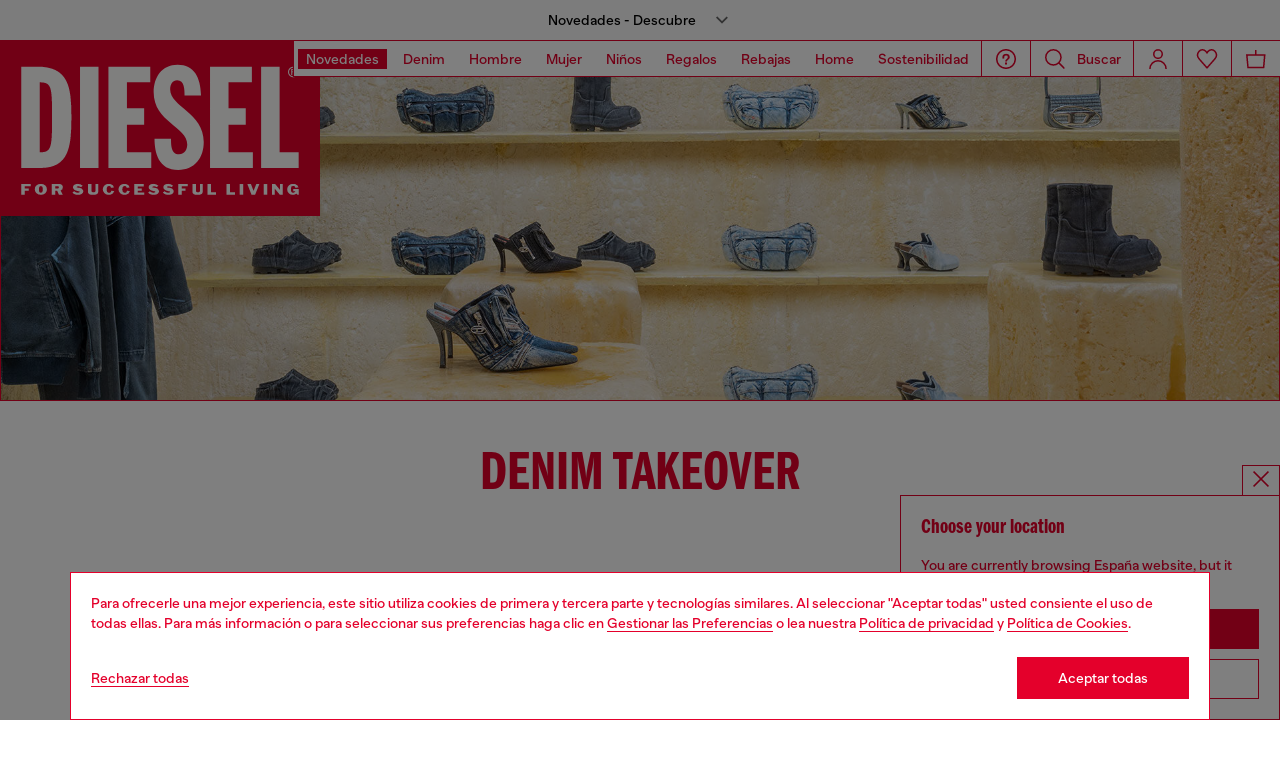

--- FILE ---
content_type: text/html;charset=UTF-8
request_url: https://es.diesel.com/es/1dr-store-milan/
body_size: 59211
content:






<!DOCTYPE html>
<html lang="es">
<head>


<meta charset="UTF-8"/>
<meta http-equiv="x-ua-compatible" content="ie=edge"/>
<meta name="viewport" content="width=device-width, initial-scale=1"/>
<meta name="description" content="Diesel revela el Red Takeover, un concept store temporal dedicado a la energia y la fuerza del ic&oacute;nico tono de rojo de la marca."/>
<meta name="keywords" content="Commerce Cloud Storefront Reference Architecture"/>
<title>
    Red Takeover | Diesel.com
</title>


    







    





    











<style>
  /*
 * The Typekit service used to deliver this font or fonts for use on websites
 * is provided by Adobe and is subject to these Terms of Use
 * http://www.adobe.com/products/eulas/tou_typekit. For font license
 * information, see the list below.
 *
 * franklin-gothic-compressed:
 *   - http://typekit.com/eulas/00000000000000007735bbd4
 *
 * © 2009-2022 Adobe Systems Incorporated. All Rights Reserved.
 */
  /*{"last_published":"2021-07-06 08:10:36 UTC"}*/

  /* @import url("https://p.typekit.net/p.css?s=1&k=shj5uhm&ht=tk&f=39283&a=46954815&app=typekit&e=css"); */

  @font-face {
    font-family: "franklin-gothic-compressed";
    src: url("https://use.typekit.net/af/6697bc/00000000000000007735bbd4/30/l?primer=7cdcb44be4a7db8877ffa5c0007b8dd865b3bbc383831fe2ea177f62257a9191&fvd=n6&v=3") format("woff2"), url("https://use.typekit.net/af/6697bc/00000000000000007735bbd4/30/d?primer=7cdcb44be4a7db8877ffa5c0007b8dd865b3bbc383831fe2ea177f62257a9191&fvd=n6&v=3") format("woff"), url("https://use.typekit.net/af/6697bc/00000000000000007735bbd4/30/a?primer=7cdcb44be4a7db8877ffa5c0007b8dd865b3bbc383831fe2ea177f62257a9191&fvd=n6&v=3") format("opentype");
    font-display: swap;
    font-style: normal;
    font-weight: 600;
    font-stretch: normal;
  }

  .tk-franklin-gothic-compressed {
    font-family: "franklin-gothic-compressed", sans-serif;
  }


  @font-face {
    font-family: 'BananaGrotesk';
    font-display: swap;
    src: url("/on/demandware.static/Sites-DieselES-Site/-/default/dw62fb49ac/fonts/BananaGrotesk-Light.woff2") format('woff2');
    font-weight: 300;
    font-style: normal;
  }

  @font-face {
    font-family: 'BananaGrotesk';
    font-display: swap;
    src: url("/on/demandware.static/Sites-DieselES-Site/-/default/dw9e81363e/fonts/BananaGrotesk-Medium.woff2") format('woff2');
    font-weight: 500;
    font-style: normal;
  }

  @font-face {
    font-family: 'BananaGrotesk';
    font-display: swap;
    src: url("/on/demandware.static/Sites-DieselES-Site/-/default/dwddabf884/fonts/BananaGrotesk-Bold.woff2") format('woff2');
    font-weight: 700;
    font-style: normal;
  }
</style>
<link rel="stylesheet" href="/on/demandware.static/Sites-DieselES-Site/-/es_ES/v1769673292170/css/main.css" />




    <link rel="preconnect" as="" href="https://tags.tiqcdn.com/utag/diesel/main/prod/utag.sync.js" media="" />


<link rel="apple-touch-icon" sizes="57x57" href="/on/demandware.static/Sites-DieselES-Site/-/default/dw20255c02/imgs/favicons/apple-touch-icon-57x57.png"/>
<link rel="apple-touch-icon" sizes="60x60" href="/on/demandware.static/Sites-DieselES-Site/-/default/dwb11684b2/imgs/favicons/apple-touch-icon-60x60.png"/>
<link rel="apple-touch-icon" sizes="72x72" href="/on/demandware.static/Sites-DieselES-Site/-/default/dw0436ad94/imgs/favicons/apple-touch-icon-72x72.png"/>
<link rel="apple-touch-icon" sizes="76x76" href="/on/demandware.static/Sites-DieselES-Site/-/es_ES/v1769673292170/icons/favicons/apple-touch-icon-76x76.png"/>
<link rel="apple-touch-icon" sizes="114x114" href="/on/demandware.static/Sites-DieselES-Site/-/default/dw82ce8c44/imgs/favicons/apple-touch-icon-114x114.png"/>
<link rel="icon" sizes="32x32" type="image/png" href="/on/demandware.static/Sites-DieselES-Site/-/default/dw3c2c569d/imgs/favicons/favicon-32x32.png"/>
<link rel="icon" sizes="96x96" type="image/png" href="/on/demandware.static/Sites-DieselES-Site/-/default/dw1b59aa7b/imgs/favicons/favicon-96x96.png"/>
<link rel="icon" sizes="16x16" type="image/png" href="/on/demandware.static/Sites-DieselES-Site/-/default/dw14aef3ba/imgs/favicons/favicon-16x16.png"/>
<link rel="shortcut icon" href="/on/demandware.static/Sites-DieselES-Site/-/default/dw1cb0b771/imgs/favicons/favicon.ico"/>




    
    
        <link rel="canonical" href="https://es.diesel.com/es/1dr-store-milan/" />
    


    
        

<link rel="alternate" href="https://at.diesel.com/de/1dr-store-milan/" hreflang="de-at" />

<link rel="alternate" href="https://at.diesel.com/en/search-show?cgid=diesel-stories-1drpopup-en" hreflang="en-at" />

<link rel="alternate" href="https://be.diesel.com/en/search-show?cgid=diesel-stories-1drpopup-en" hreflang="en-be" />

<link rel="alternate" href="https://be.diesel.com/fr/1dr-store-milan/" hreflang="fr-be" />

<link rel="alternate" href="https://bg.diesel.com/en/search-show?cgid=diesel-stories-1drpopup-en" hreflang="en-bg" />

<link rel="alternate" href="https://diesel.com/en-ca/search-show?cgid=diesel-stories-1drpopup-en" hreflang="en-ca" />

<link rel="alternate" href="https://diesel.com/fr-ca/search-show?cgid=diesel-stories-1drpopup" hreflang="fr-ca" />

<link rel="alternate" href="https://hr.diesel.com/en/search-show?cgid=diesel-stories-1drpopup-en" hreflang="en-hr" />

<link rel="alternate" href="https://cz.diesel.com/en/search-show?cgid=diesel-stories-1drpopup-en" hreflang="en-cz" />

<link rel="alternate" href="https://dk.diesel.com/en/search-show?cgid=diesel-stories-1drpopup-en" hreflang="en-dk" />

<link rel="alternate" href="https://ee.diesel.com/en/search-show?cgid=diesel-stories-1drpopup-en" hreflang="en-ee" />

<link rel="alternate" href="https://fi.diesel.com/en/search-show?cgid=diesel-stories-1drpopup-en" hreflang="en-fi" />

<link rel="alternate" href="https://fr.diesel.com/fr/1dr-store-milan/" hreflang="fr-fr" />

<link rel="alternate" href="https://fr.diesel.com/en/search-show?cgid=diesel-stories-1drpopup-en" hreflang="en-fr" />

<link rel="alternate" href="https://gr.diesel.com/en/search-show?cgid=diesel-stories-1drpopup-en" hreflang="en-gr" />

<link rel="alternate" href="https://hu.diesel.com/en/search-show?cgid=diesel-stories-1drpopup-en" hreflang="en-hu" />

<link rel="alternate" href="https://ie.diesel.com/en/search-show?cgid=diesel-stories-1drpopup-en" hreflang="en-ie" />

<link rel="alternate" href="https://ch.diesel.com/en/search-show?cgid=diesel-stories-1drpopup-en" hreflang="en-ch" />

<link rel="alternate" href="https://ch.diesel.com/fr/1dr-store-milan/" hreflang="fr-ch" />

<link rel="alternate" href="https://ch.diesel.com/de/1dr-store-milan/" hreflang="de-ch" />

<link rel="alternate" href="https://ch.diesel.com/it/1dr-store-milan/" hreflang="it-ch" />

<link rel="alternate" href="https://de.diesel.com/de/1dr-store-milan/" hreflang="de-de" />

<link rel="alternate" href="https://de.diesel.com/en/search-show?cgid=diesel-stories-1drpopup-en" hreflang="en-de" />

<link rel="alternate" href="https://it.diesel.com/it/1dr-store-milan/" hreflang="it-it" />

<link rel="alternate" href="https://it.diesel.com/en/search-show?cgid=diesel-stories-1drpopup-en" hreflang="en-it" />

<link rel="alternate" href="https://lv.diesel.com/en/search-show?cgid=diesel-stories-1drpopup-en" hreflang="en-lv" />

<link rel="alternate" href="https://lt.diesel.com/en/search-show?cgid=diesel-stories-1drpopup-en" hreflang="en-lt" />

<link rel="alternate" href="https://lu.diesel.com/en/search-show?cgid=diesel-stories-1drpopup-en" hreflang="en-lu" />

<link rel="alternate" href="https://nl.diesel.com/en/search-show?cgid=diesel-stories-1drpopup-en" hreflang="en-nl" />

<link rel="alternate" href="https://no.diesel.com/en/search-show?cgid=diesel-stories-1drpopup-en" hreflang="en-no" />

<link rel="alternate" href="https://pl.diesel.com/en/search-show?cgid=diesel-stories-1drpopup-en" hreflang="en-pl" />

<link rel="alternate" href="https://pt.diesel.com/en/search-show?cgid=diesel-stories-1drpopup-en" hreflang="en-pt" />

<link rel="alternate" href="https://ro.diesel.com/en/search-show?cgid=diesel-stories-1drpopup-en" hreflang="en-ro" />

<link rel="alternate" href="https://sk.diesel.com/en/search-show?cgid=diesel-stories-1drpopup-en" hreflang="en-sk" />

<link rel="alternate" href="https://si.diesel.com/en/search-show?cgid=diesel-stories-1drpopup-en" hreflang="en-si" />

<link rel="alternate" href="https://es.diesel.com/es/1dr-store-milan/" hreflang="es-es" />

<link rel="alternate" href="https://es.diesel.com/en/search-show?cgid=diesel-stories-1drpopup-en" hreflang="en-es" />

<link rel="alternate" href="https://se.diesel.com/en/search-show?cgid=diesel-stories-1drpopup-en" hreflang="en-se" />

<link rel="alternate" href="https://uk.diesel.com/en/search-show?cgid=diesel-stories-1drpopup-en" hreflang="en-gb" />

<link rel="alternate" href="https://diesel.com/en-us/search-show?cgid=diesel-stories-1drpopup-en" hreflang="en-us" />

<link rel="alternate" href="https://diesel.com/es-us/search-show?cgid=diesel-stories-1drpopup" hreflang="es-us" />

<link rel="alternate" href="https://dz.diesel.com/en/search-show?cgid=diesel-stories-1drpopup-en" hreflang="en-dz" />

<link rel="alternate" href="https://am.diesel.com/en/search-show?cgid=diesel-stories-1drpopup-en" hreflang="en-am" />

<link rel="alternate" href="https://au.diesel.com/en/search-show?cgid=diesel-stories-1drpopup-en" hreflang="en-au" />

<link rel="alternate" href="https://az.diesel.com/en/search-show?cgid=diesel-stories-1drpopup-en" hreflang="en-az" />

<link rel="alternate" href="https://bn.diesel.com/en/search-show?cgid=diesel-stories-1drpopup-en" hreflang="en-bn" />

<link rel="alternate" href="https://kh.diesel.com/en/search-show?cgid=diesel-stories-1drpopup-en" hreflang="en-kh" />

<link rel="alternate" href="https://cy.diesel.com/en/search-show?cgid=diesel-stories-1drpopup-en" hreflang="en-cy" />

<link rel="alternate" href="https://ht.diesel.com/en/search-show?cgid=diesel-stories-1drpopup-en" hreflang="en-ht" />

<link rel="alternate" href="https://is.diesel.com/en/search-show?cgid=diesel-stories-1drpopup-en" hreflang="en-is" />

<link rel="alternate" href="https://id.diesel.com/en/search-show?cgid=diesel-stories-1drpopup-en" hreflang="en-id" />

<link rel="alternate" href="https://kr.diesel.com/en/search-show?cgid=diesel-stories-1drpopup-en" hreflang="en-kr" />

<link rel="alternate" href="https://mo.diesel.com/en/search-show?cgid=diesel-stories-1drpopup-en" hreflang="en-mo" />

<link rel="alternate" href="https://md.diesel.com/en/search-show?cgid=diesel-stories-1drpopup-en" hreflang="en-md" />

<link rel="alternate" href="https://mc.diesel.com/en/search-show?cgid=diesel-stories-1drpopup-en" hreflang="en-mc" />

<link rel="alternate" href="https://mn.diesel.com/en/search-show?cgid=diesel-stories-1drpopup-en" hreflang="en-mn" />

<link rel="alternate" href="https://ma.diesel.com/en/search-show?cgid=diesel-stories-1drpopup-en" hreflang="en-ma" />

<link rel="alternate" href="https://ph.diesel.com/en/search-show?cgid=diesel-stories-1drpopup-en" hreflang="en-ph" />

<link rel="alternate" href="https://sl.diesel.com/en/search-show?cgid=diesel-stories-1drpopup-en" hreflang="en-sl" />

<link rel="alternate" href="https://sg.diesel.com/en/search-show?cgid=diesel-stories-1drpopup-en" hreflang="en-sg" />

<link rel="alternate" href="https://tw.diesel.com/en/search-show?cgid=diesel-stories-1drpopup-en" hreflang="en-tw" />

<link rel="alternate" href="https://th.diesel.com/en/search-show?cgid=diesel-stories-1drpopup-en" hreflang="en-th" />

<link rel="alternate" href="https://tg.diesel.com/en/search-show?cgid=diesel-stories-1drpopup-en" hreflang="en-tg" />

<link rel="alternate" href="https://vn.diesel.com/en/search-show?cgid=diesel-stories-1drpopup-en" hreflang="en-vn" />

<link rel="alternate" href="https://zm.diesel.com/en/search-show?cgid=diesel-stories-1drpopup-en" hreflang="en-zm" />

<link rel="alternate" href="https://global.diesel.com/search-show?cgid=diesel-stories-1drpopup-en" hreflang="en-tr" />

<link rel="alternate" href="https://global.diesel.com/search-show?cgid=diesel-stories-1drpopup-en" hreflang="en-ua" />

<link rel="alternate" href="https://global.diesel.com/search-show?cgid=diesel-stories-1drpopup-en" hreflang="en-ar" />

<link rel="alternate" href="https://diesel.com/en-hk/search-show?cgid=diesel-stories-1drpopup-en" hreflang="en-hk" />

<link rel="alternate" href="https://diesel.com/en-mx/search-show?cgid=diesel-stories-1drpopup-en" hreflang="en-mx" />

<link rel="alternate" href="https://diesel.com/es-mx/search-show?cgid=diesel-stories-1drpopup" hreflang="es-mx" />

    
    
     
    
     



    <link rel="stylesheet" href="/on/demandware.static/Sites-DieselES-Site/-/es_ES/v1769673292170/css/algolia/autocomplete-theme.min.css"  />

    <link rel="stylesheet" href="/on/demandware.static/Sites-DieselES-Site/-/es_ES/v1769673292170/css/algolia/instantsearch-reset-min.css"  />

    <link rel="stylesheet" href="/on/demandware.static/Sites-DieselES-Site/-/es_ES/v1769673292170/css/algolia/index.css"  />

    <link rel="stylesheet" href="/on/demandware.static/Sites-DieselES-Site/-/es_ES/v1769673292170/css/algolia.css"  />






    <script src="https://tags.tiqcdn.com/utag/diesel/main/prod/utag.sync.js"></script>





    


<script>
    window.mobileMenuBackgroundAnimation = !!(false);
</script>







<script type="text/javascript">//<!--
/* <![CDATA[ (head-active_data.js) */
var dw = (window.dw || {});
dw.ac = {
    _analytics: null,
    _events: [],
    _category: "",
    _searchData: "",
    _anact: "",
    _anact_nohit_tag: "",
    _analytics_enabled: "true",
    _timeZone: "Europe/Berlin",
    _capture: function(configs) {
        if (Object.prototype.toString.call(configs) === "[object Array]") {
            configs.forEach(captureObject);
            return;
        }
        dw.ac._events.push(configs);
    },
	capture: function() { 
		dw.ac._capture(arguments);
		// send to CQ as well:
		if (window.CQuotient) {
			window.CQuotient.trackEventsFromAC(arguments);
		}
	},
    EV_PRD_SEARCHHIT: "searchhit",
    EV_PRD_DETAIL: "detail",
    EV_PRD_RECOMMENDATION: "recommendation",
    EV_PRD_SETPRODUCT: "setproduct",
    applyContext: function(context) {
        if (typeof context === "object" && context.hasOwnProperty("category")) {
        	dw.ac._category = context.category;
        }
        if (typeof context === "object" && context.hasOwnProperty("searchData")) {
        	dw.ac._searchData = context.searchData;
        }
    },
    setDWAnalytics: function(analytics) {
        dw.ac._analytics = analytics;
    },
    eventsIsEmpty: function() {
        return 0 == dw.ac._events.length;
    }
};
/* ]]> */
// -->
</script>
<script type="text/javascript">//<!--
/* <![CDATA[ (head-cquotient.js) */
var CQuotient = window.CQuotient = {};
CQuotient.clientId = 'bblg-DieselES';
CQuotient.realm = 'BBLG';
CQuotient.siteId = 'DieselES';
CQuotient.instanceType = 'prd';
CQuotient.locale = 'es_ES';
CQuotient.fbPixelId = '__UNKNOWN__';
CQuotient.activities = [];
CQuotient.cqcid='';
CQuotient.cquid='';
CQuotient.cqeid='';
CQuotient.cqlid='';
CQuotient.apiHost='api.cquotient.com';
/* Turn this on to test against Staging Einstein */
/* CQuotient.useTest= true; */
CQuotient.useTest = ('true' === 'false');
CQuotient.initFromCookies = function () {
	var ca = document.cookie.split(';');
	for(var i=0;i < ca.length;i++) {
	  var c = ca[i];
	  while (c.charAt(0)==' ') c = c.substring(1,c.length);
	  if (c.indexOf('cqcid=') == 0) {
		CQuotient.cqcid=c.substring('cqcid='.length,c.length);
	  } else if (c.indexOf('cquid=') == 0) {
		  var value = c.substring('cquid='.length,c.length);
		  if (value) {
		  	var split_value = value.split("|", 3);
		  	if (split_value.length > 0) {
			  CQuotient.cquid=split_value[0];
		  	}
		  	if (split_value.length > 1) {
			  CQuotient.cqeid=split_value[1];
		  	}
		  	if (split_value.length > 2) {
			  CQuotient.cqlid=split_value[2];
		  	}
		  }
	  }
	}
}
CQuotient.getCQCookieId = function () {
	if(window.CQuotient.cqcid == '')
		window.CQuotient.initFromCookies();
	return window.CQuotient.cqcid;
};
CQuotient.getCQUserId = function () {
	if(window.CQuotient.cquid == '')
		window.CQuotient.initFromCookies();
	return window.CQuotient.cquid;
};
CQuotient.getCQHashedEmail = function () {
	if(window.CQuotient.cqeid == '')
		window.CQuotient.initFromCookies();
	return window.CQuotient.cqeid;
};
CQuotient.getCQHashedLogin = function () {
	if(window.CQuotient.cqlid == '')
		window.CQuotient.initFromCookies();
	return window.CQuotient.cqlid;
};
CQuotient.trackEventsFromAC = function (/* Object or Array */ events) {
try {
	if (Object.prototype.toString.call(events) === "[object Array]") {
		events.forEach(_trackASingleCQEvent);
	} else {
		CQuotient._trackASingleCQEvent(events);
	}
} catch(err) {}
};
CQuotient._trackASingleCQEvent = function ( /* Object */ event) {
	if (event && event.id) {
		if (event.type === dw.ac.EV_PRD_DETAIL) {
			CQuotient.trackViewProduct( {id:'', alt_id: event.id, type: 'raw_sku'} );
		} // not handling the other dw.ac.* events currently
	}
};
CQuotient.trackViewProduct = function(/* Object */ cqParamData){
	var cq_params = {};
	cq_params.cookieId = CQuotient.getCQCookieId();
	cq_params.userId = CQuotient.getCQUserId();
	cq_params.emailId = CQuotient.getCQHashedEmail();
	cq_params.loginId = CQuotient.getCQHashedLogin();
	cq_params.product = cqParamData.product;
	cq_params.realm = cqParamData.realm;
	cq_params.siteId = cqParamData.siteId;
	cq_params.instanceType = cqParamData.instanceType;
	cq_params.locale = CQuotient.locale;
	
	if(CQuotient.sendActivity) {
		CQuotient.sendActivity(CQuotient.clientId, 'viewProduct', cq_params);
	} else {
		CQuotient.activities.push({activityType: 'viewProduct', parameters: cq_params});
	}
};
/* ]]> */
// -->
</script>
<!-- Demandware Apple Pay -->

<style type="text/css">ISAPPLEPAY{display:inline}.dw-apple-pay-button,.dw-apple-pay-button:hover,.dw-apple-pay-button:active{background-color:black;background-image:-webkit-named-image(apple-pay-logo-white);background-position:50% 50%;background-repeat:no-repeat;background-size:75% 60%;border-radius:5px;border:1px solid black;box-sizing:border-box;margin:5px auto;min-height:30px;min-width:100px;padding:0}
.dw-apple-pay-button:after{content:'Apple Pay';visibility:hidden}.dw-apple-pay-button.dw-apple-pay-logo-white{background-color:white;border-color:white;background-image:-webkit-named-image(apple-pay-logo-black);color:black}.dw-apple-pay-button.dw-apple-pay-logo-white.dw-apple-pay-border{border-color:black}</style>




</head>
<body class="" data-component='PlpAnimationComponent'>





<script type="text/javascript" id="globale-script-loader-data" src="/on/demandware.static/Sites-DieselES-Site/-/es_ES/v1769673292170/js/geScriptLoader.js" async>
{
  "action": "Globale-ScriptLoaderData",
  "queryString": "",
  "locale": "es_ES",
  "clientJsUrl": "https://web.global-e.com/merchant/clientsdk/1389",
  "apiVersion": "2.1.4",
  "clientJsMerchantId": 1389,
  "clientSettings": "{\"AllowClientTracking\":{\"Value\":\"true\"},\"CDNEnabled\":{\"Value\":\"true\"},\"CheckoutContainerSuffix\":{\"Value\":\"Global-e_International_Checkout\"},\"FT_IsAnalyticsSDKEnabled\":{\"Value\":\"true\"},\"FT_UtmReplaceSessionStorageWithCookies\":{\"Value\":\"true\"},\"FullClientTracking\":{\"Value\":\"true\"},\"IsMonitoringMerchant\":{\"Value\":\"true\"},\"IsV2Checkout\":{\"Value\":\"true\"},\"SetGEInCheckoutContainer\":{\"Value\":\"true\"},\"ShowFreeShippingBanner\":{\"Value\":\"true\"},\"TabletAsMobile\":{\"Value\":\"false\"},\"UtmAcceptableUtmSourceList\":{\"Value\":\"[\\\\\\\"borderfree\\\\\\\"]\"},\"UtmParamsCookieLifetimeInMinutes\":{\"Value\":\"4320\"},\"AdScaleClientSDKURL\":{\"Value\":\"https://web.global-e.com/merchant/GetAdScaleClientScript?merchantId=1389\"},\"AmazonUICulture\":{\"Value\":\"en-GB\"},\"AnalyticsSDKCDN\":{\"Value\":\"https://globale-analytics-sdk.global-e.com/PROD/bundle.js\"},\"AnalyticsUrl\":{\"Value\":\"https://services.global-e.com/\"},\"BfGoogleAdsEnabled\":{\"Value\":\"false\"},\"BfGoogleAdsLifetimeInDays\":{\"Value\":\"30\"},\"CashbackServiceDomainUrl\":{\"Value\":\"https://finance-cashback.global-e.com\"},\"CDNUrl\":{\"Value\":\"https://webservices.global-e.com/\"},\"ChargeMerchantForPrepaidRMAOfReplacement\":{\"Value\":\"false\"},\"CheckoutCDNURL\":{\"Value\":\"https://webservices.global-e.com/\"},\"EnableReplaceUnsupportedCharactersInCheckout\":{\"Value\":\"false\"},\"Environment\":{\"Value\":\"PRODUCTION\"},\"FinanceServiceBaseUrl\":{\"Value\":\"https://finance-calculations.global-e.com\"},\"FT_AnalyticsSdkEnsureClientIdSynchronized\":{\"Value\":\"true\"},\"FT_BrowsingStartCircuitBreaker\":{\"Value\":\"true\"},\"FT_BrowsingStartEventInsteadOfPageViewed\":{\"Value\":\"true\"},\"FT_IsLegacyAnalyticsSDKEnabled\":{\"Value\":\"true\"},\"FT_IsShippingCountrySwitcherPopupAnalyticsEnabled\":{\"Value\":\"false\"},\"FT_IsWelcomePopupAnalyticsEnabled\":{\"Value\":\"false\"},\"FT_PostponePageViewToPageLoadComplete\":{\"Value\":\"true\"},\"FT_UseGlobalEEngineConfig\":{\"Value\":\"true\"},\"FT_UtmRaceConditionEnabled\":{\"Value\":\"true\"},\"GTM_ID\":{\"Value\":\"GTM-PWW94X2\"},\"InternalTrackingEnabled\":{\"Value\":\"false\"},\"InvoiceEditorURL\":{\"Value\":\"documents/invoice_editor\"},\"PixelAddress\":{\"Value\":\"https://utils.global-e.com\"},\"RangeOfAdditionalPaymentFieldsToDisplayIDs\":{\"Value\":\"[1,2,3,4,5,6,7,8,9,10,11,12,13,14,15,16,17,18,19,20]\"},\"ReconciliationServiceBaseUrl\":{\"Value\":\"https://finance-reconciliation-engine.global-e.com\"},\"RefundRMAReplacementShippingTypes\":{\"Value\":\"[2,3,4]\"},\"RefundRMAReplacementStatuses\":{\"Value\":\"[9,11,12]\"},\"TrackingV2\":{\"Value\":\"true\"},\"UseShopifyCheckoutForPickUpDeliveryMethod\":{\"Value\":\"false\"},\"MerchantIdHashed\":{\"Value\":\"mZnE\"}}",
  "clientJsDomain": "https://web.global-e.com",
  "cookieDomain": "es.diesel.com",
  "globaleOperatedCountry": false,
  "performFrontendSiteUrlRedirect": true,
  "getSiteRedirectUrl": "https://es.diesel.com/on/demandware.store/Sites-DieselES-Site/es_ES/Globale-GetSiteRedirectUrl",
  "geoLocationCountryCode": {
    "countryCode": "US",
    "isCountryExists": true
  },
  "siteId": "DieselES",
  "country": "ES",
  "currency": "EUR",
  "culture": "es",
  "allowedSite": true,
  "languageSwitcher": {
    "enabled": false
  }
}
</script>

















    <div class="pd-editorial-header_bar enhanced-editorial-bar js-pd-editorial-header_bar" data-component="EnhancedEditorialBarHeader"
         role="button"
         tabindex="0"
         aria-haspopup="dialog"
         aria-controls="enhanced-editorial-side-panel"
         aria-expanded="false"
         aria-label="Promotional bar">
        <div class="enhanced-editorial-bar-content">
            
                <div class="experience-region experience-headerContent"><div class="experience-component experience-assets-enhancedEditorialBar_header_item"><div class="enhanced-editorial-bar-header_item">
    
        <div class="content-bar">
            Novedades - Descubre
                            
        </div>
    
</div></div></div>
            
            <div class="enhanced-editorial-bar-trigger">
                


    
    
        
        <svg id="icon-Chevron-Down-Black-fcf1c28ccb54165622ddbe88b2"
             class="icon-Chevron-Down-Black null null"
             
            
                aria-hidden="true"
            
        >
            <use xlink:href="/on/demandware.static/Sites-DieselES-Site/-/default/dw79f7895c/imgs/sprite.svg#Chevron-Down-Black"/>
        </svg>
    



            </div>
        </div>
    </div>

    
        <div class="side-panel enhanced-editorial-side-panel js-enhanced-editorial-side-panel"
             id="enhanced-editorial-side-panel"
             role="dialog" aria-modal="true" aria-hidden="true"
             data-component="SidePanel"
             data-toggler=".js-pd-editorial-header_bar">

            

<div class="search-header-bar d-none d-lg-none">
    <p class="search-header-label">
        B&uacute;squeda
    </p>
    <button type="button" data-panel-close="true" class="side-panel__close search-header-button js-side-panel__close-search-header-bar">
        


    
    
        
        <svg id="icon-close-0f0fa70f1b2eebddc551ceb539"
             class="icon-close null null"
             
            
                aria-hidden="true"
            
        >
            <use xlink:href="/on/demandware.static/Sites-DieselES-Site/-/default/dw79f7895c/imgs/sprite.svg#close"/>
        </svg>
    



    </button>
    <div class="horizontal-row d-none"></div>
</div>

    <button type="button" data-panel-close="true" class="d-none side-panel__close search-header-button close-button js-side-panel__close-modal-panel">
        


    
    
        
        <svg id="icon-close-832f76056d38c57c7821f5a0b4"
             class="icon-close null null"
             
            
                aria-hidden="true"
            
        >
            <use xlink:href="/on/demandware.static/Sites-DieselES-Site/-/default/dw79f7895c/imgs/sprite.svg#close"/>
        </svg>
    



    </button>

<div class="side-panel__inner">
    

                <div class="header-side-panel">
                    <button class="action-bar__button" data-close="true">
                <span class="icon__badge">
                    


    
    
        
        <svg id="icon-close-4f4abc2829eb29cd5a8eb1cf4f"
             class="icon-close null null"
             
            
                aria-hidden="true"
            
        >
            <use xlink:href="/on/demandware.static/Sites-DieselES-Site/-/default/dw79f7895c/imgs/sprite.svg#close"/>
        </svg>
    



                </span>
                    </button>
                </div>

                <div class="side-panel__main">
                    <div class="enhanced-editorial-bar-regions">
                        <div class="enhanced-editorial-bar-region">
                            
                                <div class="experience-region experience-enhancedEditorialBarRegion1"><div regionNumber="1"><div class="enhanced-editorial-bar-panel-item" role="region" aria-labelledby=&quot;enhanced-editorial-bar-panel-title-1&quot;>
    
        <p class="enhanced-editorial-bar-panel-item__title" id="enhanced-editorial-bar-panel-title-1">
            Novedades
        </p>
    

    

    
        <p class="enhanced-editorial-bar-panel-item__description">
            Renueva tu estilo con las novedades de la colección.
        </p>
    

    
        <a class="enhanced-editorial-bar-panel-item__cta" href="https://es.diesel.com/es/hombre/novedades/">
            Comprar hombre
        </a>
    

    
        <a class="enhanced-editorial-bar-panel-item__cta" href="https://es.diesel.com/es/mujer/novedades/">
            Comprar mujer
        </a>
    
</div></div></div>
                            
                        </div>
                        <div class="enhanced-editorial-bar-region">
                            
                                <div class="experience-region experience-enhancedEditorialBarRegion2"><div regionNumber="2"><div class="enhanced-editorial-bar-panel-item" role="region" aria-labelledby=&quot;enhanced-editorial-bar-panel-title-2&quot;>
    
        <p class="enhanced-editorial-bar-panel-item__title" id="enhanced-editorial-bar-panel-title-2">
            Denim Guide
        </p>
    

    

    
        <p class="enhanced-editorial-bar-panel-item__description">
            Nueva temporada, nuevos estilos. La guía que amas ha vuelto.
        </p>
    

    
        <a class="enhanced-editorial-bar-panel-item__cta" href="https://es.diesel.com/es/hombre/denim-guide/">
            Comprar hombre
        </a>
    

    
        <a class="enhanced-editorial-bar-panel-item__cta" href="https://es.diesel.com/es/mujer/denim-guide/">
            Comprar mujer
        </a>
    
</div></div></div>
                            
                        </div>
                        <div class="enhanced-editorial-bar-region">
                            
                                <div class="experience-region experience-enhancedEditorialBarRegion3"><div regionNumber="3"><div class="enhanced-editorial-bar-panel-item" role="region" aria-labelledby=&quot;enhanced-editorial-bar-panel-title-3&quot;>
    
        <p class="enhanced-editorial-bar-panel-item__title" id="enhanced-editorial-bar-panel-title-3">
            HOUSE OF DIESEL | Env&iacute;o gratuito
        </p>
    

    

    
        <p class="enhanced-editorial-bar-panel-item__description">
            Únete a House of Diesel y consigue tu primer look con un 10% de descuento por nuestra cuenta. Disfruta de envío estándar gratuito en todos tus pedidos tras iniciar sesión.
        </p>
    

    
        <a class="enhanced-editorial-bar-panel-item__cta" href="https://es.diesel.com/es/account">
            Inicia sesi&oacute;n
        </a>
    

    
        <a class="enhanced-editorial-bar-panel-item__cta" href="https://es.diesel.com/es/signup">
            Suscr&iacute;bete
        </a>
    
</div></div></div>
                            
                        </div>
                    </div>
                </div>
            
</div>
        </div>
    







<header id="main-header"
    class="main-header active-editorial-bar-header  flat-mobile"
    data-action="Search-Show"
    data-editorial-page="true"
    data-querystring="cgid=diesel-stories-1drpopup"
    data-component="Header">
    
<a class="header__logo  is-absolute" href="https://es.diesel.com/es/" title="Diesel">
    
        
        <div data-component="LogoAnimation" data-animation-delay="null" alt="Diesel">
            <svg id="Header_Desktop_Logo_Big" data-name="Header/Desktop/Logo/Big" xmlns="http://www.w3.org/2000/svg" xmlns:xlink="http://www.w3.org/1999/xlink" width="360" height="198" viewBox="0 0 360 198">
  <defs>
    <clipPath id="clip-path">
      <path id="Clip_2" data-name="Clip 2" d="M0,0H360V198H0Z" fill="none"/>
    </clipPath>
  </defs>
  <g id="Group_3" data-name="Group 3">
    <path id="Clip_2-2" data-name="Clip 2" d="M0,0H360V198H0Z" fill="none"/>
    <g id="Group_3-2" data-name="Group 3" clip-path="url(#clip-path)">
      <path id="Fill_1" data-name="Fill 1" d="M0,198H360V0H0Z" fill="#e4002b"/>
    </g>
  </g>
  <path id="Fill_4" data-name="Fill 4" d="M10.613,2.626H3.96v2.26H8.265V7.414H3.96v4.574H0V0H10.613V2.626" transform="translate(23.992 162.045)" fill="#fffffe"/>
  <path id="Fill_5" data-name="Fill 5" d="M6.906,12.313a7.329,7.329,0,0,1-5.2-2.006A5.9,5.9,0,0,1,0,6.023a5.506,5.506,0,0,1,1.526-4.1A7.451,7.451,0,0,1,6.906,0,7.224,7.224,0,0,1,11.67,1.641a5.7,5.7,0,0,1,1.962,4.415,5.949,5.949,0,0,1-1.712,4.325A6.981,6.981,0,0,1,6.906,12.313ZM6.8,2.423A2.289,2.289,0,0,0,4.712,4.6,14.012,14.012,0,0,0,4.694,7.86,2.27,2.27,0,0,0,6.8,9.99,2.232,2.232,0,0,0,8.835,7.832,20.536,20.536,0,0,0,8.911,4.6,2.337,2.337,0,0,0,6.8,2.423Z" transform="translate(39.163 161.879)" fill="#fffffe"/>
  <path id="Fill_6" data-name="Fill 6" d="M3.979,11.993h0L0,11.991V0H8.568a3.5,3.5,0,0,1,3.869,3.577A3.787,3.787,0,0,1,9.985,7.3l2.317,4.69-4.318,0L6.04,7.487H3.979v4.505Zm0-9.54V4.963H6.833a1.256,1.256,0,0,0,0-2.511Z" transform="translate(58.259 162.043)" fill="#fffffe"/>
  <path id="Fill_7" data-name="Fill 7" d="M4.679,3.548c0,.3.409.5.706.536,1.1.167,1.147.135,2.554.35A4.743,4.743,0,0,1,11.914,7.11a3.254,3.254,0,0,1-.268,3.028c-1.18,1.857-3.786,2.109-4.858,2.158C5.231,12.371,1.557,12.171,0,9.68L1.915,8.215c.269.219.687.594.959.774a5.42,5.42,0,0,0,4.361.717,1.228,1.228,0,0,0,.657-.418.569.569,0,0,0-.353-.893,17.737,17.737,0,0,1-3.23-.765A5.047,5.047,0,0,1,.886,5.177,3.454,3.454,0,0,1,.942,2.13C1.674.727,3.783.217,4.679.086a8.336,8.336,0,0,1,6.9,2.044L9.609,3.624a5.116,5.116,0,0,0-4.45-.641c-.282.134-.48.265-.48.565" transform="translate(81.539 161.887)" fill="#fffffe"/>
  <path id="Fill_8" data-name="Fill 8" d="M6.248,9.254c1.555,0,2.3-.582,2.3-1.589V0H11.63V8.149c0,2.59-1.405,4-5.431,4H5.427c-4.022,0-5.427-1.432-5.427-4V0H3.991V7.7c0,.926.687,1.557,2.257,1.557" transform="translate(98.877 162.043)" fill="#fffffe"/>
  <path id="Fill_9" data-name="Fill 9" d="M12.824,8.086a5.368,5.368,0,0,1-3.888,3.96,10.952,10.952,0,0,1-2.524.272A6.378,6.378,0,0,1,0,6.01,6.219,6.219,0,0,1,6.382,0,9.994,9.994,0,0,1,8.936.314a4.756,4.756,0,0,1,3.669,3.738l-3.368.356A2.129,2.129,0,0,0,6.785,2.422C5.4,2.485,4.349,3.632,4.349,6.068v.285C4.349,8.806,5.4,9.894,6.742,10c1.54.095,2.508-.282,2.78-2.345l3.3.435" transform="translate(115.635 161.879)" fill="#fffffe"/>
  <path id="Fill_10" data-name="Fill 10" d="M12.827,8.086a5.376,5.376,0,0,1-3.888,3.96,10.952,10.952,0,0,1-2.527.272A6.381,6.381,0,0,1,0,6.01,6.219,6.219,0,0,1,6.386,0,9.987,9.987,0,0,1,8.938.314,4.75,4.75,0,0,1,12.6,4.051l-3.371.356A2.125,2.125,0,0,0,6.784,2.422C5.4,2.485,4.352,3.632,4.352,6.068v.285C4.352,8.806,5.4,9.894,6.745,10c1.54.095,2.5-.282,2.775-2.345l3.306.435" transform="translate(133.274 161.879)" fill="#fffffe"/>
  <path id="Fill_11" data-name="Fill 11" d="M11.119,11.988H0V0H10.625V2.626H3.975V4.885H8.265V7.41H3.975V9.487h7.144v2.5" transform="translate(151.11 162.046)" fill="#fffffe"/>
  <path id="Fill_12" data-name="Fill 12" d="M4.678,3.548c0,.3.4.5.7.536,1.106.167,1.148.135,2.557.35A4.747,4.747,0,0,1,11.913,7.11a3.273,3.273,0,0,1-.268,3.028c-1.184,1.857-3.787,2.109-4.862,2.158C5.231,12.371,1.553,12.171,0,9.68L1.915,8.215c.272.219.687.594.955.774a5.424,5.424,0,0,0,4.361.717A1.256,1.256,0,0,0,7.9,9.288a.573.573,0,0,0-.36-.893,17.815,17.815,0,0,1-3.23-.765A5.058,5.058,0,0,1,.883,5.177,3.484,3.484,0,0,1,.941,2.13C1.677.727,3.779.217,4.678.086A8.34,8.34,0,0,1,11.584,2.13L9.612,3.624a5.131,5.131,0,0,0-4.456-.641c-.281.134-.477.265-.477.565" transform="translate(166.684 161.887)" fill="#fffffe"/>
  <path id="Fill_13" data-name="Fill 13" d="M4.679,3.548c0,.3.4.5.7.536,1.106.167,1.154.135,2.554.35A4.747,4.747,0,0,1,11.914,7.11a3.261,3.261,0,0,1-.268,3.028c-1.183,1.857-3.786,2.109-4.861,2.158C5.231,12.371,1.55,12.171,0,9.68L1.913,8.215c.268.219.69.594.958.774a5.423,5.423,0,0,0,4.362.717,1.207,1.207,0,0,0,.658-.418.568.568,0,0,0-.354-.893A17.8,17.8,0,0,1,4.307,7.63,5.058,5.058,0,0,1,.883,5.177,3.452,3.452,0,0,1,.942,2.13C1.671.727,3.78.217,4.679.086A8.338,8.338,0,0,1,11.584,2.13L9.609,3.624a5.122,5.122,0,0,0-4.453-.641c-.284.134-.477.265-.477.565" transform="translate(183.229 161.887)" fill="#fffffe"/>
  <path id="Fill_14" data-name="Fill 14" d="M10.613,2.626H3.963v2.26H8.269V7.414H3.963v4.574H0V0H10.613V2.626" transform="translate(200.476 162.045)" fill="#fffffe"/>
  <path id="Fill_15" data-name="Fill 15" d="M6.244,9.254c1.556,0,2.305-.582,2.305-1.589V0h3.077V8.149c0,2.59-1.4,4-5.431,4H5.427C1.4,12.151,0,10.719,0,8.149V0H3.992V7.7c0,.926.686,1.557,2.253,1.557" transform="translate(216.429 162.043)" fill="#fffffe"/>
  <path id="Fill_16" data-name="Fill 16" d="M3.992,0V9.359H9.746v2.629H0V0H3.992" transform="translate(233.392 162.044)" fill="#fffffe"/>
  <path id="Fill_17" data-name="Fill 17" d="M3.993,0V9.359H9.747v2.629H0V0H3.993" transform="translate(254.747 162.044)" fill="#fffffe"/>
  <path id="Fill_18" data-name="Fill 18" d="M0,11.988H3.979V0H0Z" transform="translate(269.627 162.044)" fill="#fffffe"/>
  <path id="Fill_19" data-name="Fill 19" d="M4.022.014,7.01,7.724,10.045.014h3.472L8.769,12H4.663L0,0,4.022.014" transform="translate(278.263 162.03)" fill="#fffffe"/>
  <path id="Fill_20" data-name="Fill 20" d="M0,11.988H3.979V0H0Z" transform="translate(296.682 162.044)" fill="#fffffe"/>
  <path id="Fill_21" data-name="Fill 21" d="M9.014,6.488V0H12.1V11.991H8.8L3.064,5.111v6.88H0V0H3.6L9.014,6.488" transform="translate(305.965 162.043)" fill="#fffffe"/>
  <path id="Fill_22" data-name="Fill 22" d="M6.722,8.178V5.872h6.2V12.18H11.506L10.515,10.9A7.2,7.2,0,0,1,5.9,12.317,6.163,6.163,0,0,1,6.389,0a13.679,13.679,0,0,1,2.53.235A4.873,4.873,0,0,1,12.66,3.992l-3.385.36a2.349,2.349,0,0,0-2.5-2.008,2.283,2.283,0,0,0-2.439,2.59v2.6A2.3,2.3,0,0,0,6.915,9.894c1.063,0,2.2-.87,2.2-1.612,0-.079-.027-.1-.118-.1H6.722" transform="translate(323.074 161.88)" fill="#fffffe"/>
  <path id="Fill_23" data-name="Fill 23" d="M6.013,12a6,6,0,1,1,5.976-6.037A6.032,6.032,0,0,1,6.013,12Zm0-10.833a4.837,4.837,0,1,0,4.839,4.8A4.843,4.843,0,0,0,6.013,1.171ZM4.775,9.351h0l-.99,0V2.635H6.7a3.24,3.24,0,0,1,1.635.324A1.658,1.658,0,0,1,9.076,4.4c0,1.485-1.147,1.826-2.109,1.851L9,9.346l-1.14,0L5.941,6.256H4.775V9.351Zm0-5.95V5.424H5.86c.1,0,.207,0,.314,0s.228,0,.341,0A2.6,2.6,0,0,0,7.6,5.262a.881.881,0,0,0,.492-.878c0-.908-.82-.984-1.589-.984Z" transform="translate(324.003 30.011)" fill="#fffffe"/>
  <path id="Fill_24" data-name="Fill 24" d="M21.452,113.991H0V0H18.09C34.517,0,44.756,4.935,50.312,15.531c2.424,4.624,4.052,10.5,4.976,17.972A191.163,191.163,0,0,1,56.36,57a216.1,216.1,0,0,1-.929,22.821c-.821,7.454-2.279,13.356-4.458,18.046a25.544,25.544,0,0,1-10.491,11.861C35.519,112.595,29.294,113.991,21.452,113.991Zm-.638-96.38V96.386c3.647-.044,5.948-.457,7.689-1.383,1.927-1.024,3.236-2.766,4.118-5.481,1.83-5.632,1.963-16.1,1.963-32.682,0-16.481-.132-26.89-1.963-32.463-.882-2.683-2.19-4.4-4.118-5.41C26.769,18.061,24.469,17.656,20.814,17.611Z" transform="translate(23.991 30.002)" fill="#fffffe"/>
  <path id="Fill_25" data-name="Fill 25" d="M0,113.994H20.814V0H0Z" transform="translate(90.014 30.004)" fill="#fffffe"/>
  <path id="Fill_26" data-name="Fill 26" d="M0,0H47.064V17.609H20.811v29.14H40.182V65.322H20.811V96.386H48.183v17.608H0V0" transform="translate(121.986 30.003)" fill="#fffffe"/>
  <path id="Fill_27" data-name="Fill 27" d="M19.536,83.251c0,6.409,0,17.608,8.968,17.608,6.88,0,9.282-6.4,9.282-11.039C37.785,69.48,0,64.838,0,31.056,0,13.923,9.29,0,26.9,0,45.626,0,52.832,14.246,53.313,34.735H34.742c0-6.4,0-17.128-8.324-17.128-4.964,0-7.843,4.163-7.843,10.408C18.575,47.39,56.35,53.952,56.35,87.1c0,17.445-9.919,31.378-28.653,31.378C5.447,118.477.965,98.942.965,83.251H19.536" transform="translate(172.868 27.766)" fill="#fffffe"/>
  <path id="Fill_28" data-name="Fill 28" d="M0,0H47.068V17.609H20.813v29.14H40.184V65.322H20.813V96.386H48.186v17.608H0V0" transform="translate(236.288 30.003)" fill="#fffffe"/>
  <path id="Fill_29" data-name="Fill 29" d="M0,0H20.817V96.386H42.246v17.608H0V0" transform="translate(293.756 30.003)" fill="#fffffe"/>
</svg>

        </div>
    
</a>
    <nav class="header_navigation">
        








<div class="navigation--logo navigation--logo-lg"><a href="/es/" title="Diesel Homepage" class="navigation--logo--link"><img class="lazyload" data-src="/on/demandware.static/Sites-DieselES-Site/-/default/dwc5729b10/imgs/icons-header-logo.svg" alt="Diesel" /></a></div>
<ul id="categories-navbar" class="navigation__bar navigation__bar--lg js-navigation__bar navigation__bar-category" data-logo-show="true" data-component="CategoriesNavigation">
    
        
            <li class="navigation__item">
                <a href="https://es.diesel.com/es/novedades/" 
                    id="diesel-whatsnew" class="navigation__item--link navigation__item--link--lg js-navigation__item--link navigation__item--hoverintent highlighted "
                    data-menu="firstLevel"
                    data-navbar="categories-navbar"
                    data-toggle-event="hoverintent"
                    aria-haspopup="dialog"
                    aria-controls="diesel-whatsnew-navdialog"
                    aria-expanded="false" style="">

                    <span>Novedades</span>
                </a>
                
                







<div id="diesel-whatsnew-navdialog" class="navigation-dropdown navigation-dropdown--lg navigation-dropdown--categories js-navigation-dropdown" role="dialog" aria-hidden="true" aria-labelledby="diesel-whatsnew-navdialog-title">
    <div class="navigation-dropdown--content navigation-dropdown--content--lg">
        <div class="a11y-action-bar">
            <a href="https://es.diesel.com/es/novedades/">Novedades</a>
        </div>
        <ul class="navigation-categories--content navigation-categories--content--lg">
            






            

            <li class="navigation-column category">
                <ul class="navigation-categories">
    
        
            
            

            
                
                <li class="navigation-category--column  ">
                    <a href="https://es.diesel.com/es/search-show?cgid=diesel-whatsnew_runway" class="navigation-category--title-link">
                    <span class="navigation-category--title "
                          style="">
                        Colecci&oacute;n
                    </span>
                    </a>
                    
                        <ul class="navigation-subcategories">
                            
                                <li class="navigation-subcategory-element">
                                    <a href="https://es.diesel.com/es/fashion-show/ss26/" id="alternativeurl_diesel-man-fashionshows_diesel-stories-fashionshow-ss26" class="navigation-category--link" style="">
                                        <span class="hover-link">SS26 Show</span>
                                        
                                    </a>
                                </li>
                            
                                <li class="navigation-subcategory-element">
                                    <a href="https://es.diesel.com/es/fashion-show/fw25/" id="alternativeurl_diesel-man-fashionshows_diesel-stories-fashionshow-fw24" class="navigation-category--link" style="">
                                        <span class="hover-link">FW25 Show</span>
                                        
                                    </a>
                                </li>
                            
                                <li class="navigation-subcategory-element">
                                    <a href="https://es.diesel.com/es/fw25/" id="alternative-url_diesel-stories-magazine-fw25campaign" class="navigation-category--link" style="">
                                        <span class="hover-link">FW25 Campaign</span>
                                        
                                    </a>
                                </li>
                            
                                <li class="navigation-subcategory-element">
                                    <a href="https://es.diesel.com/es/novedades/" id="alternative-url_diesel-whatsnew_runway_diesel-whatsnew" class="navigation-category--link" style="">
                                        <span class="hover-link">Ver todo</span>
                                        
                                    </a>
                                </li>
                            
                        </ul>
                    

                    
                    
                    

                    
                    
                </li>
            

            
        
    
        
            
            

            
                
                <li class="navigation-category--column  ">
                    <a href="https://es.diesel.com/es/search-show?cgid=diesel-whatsnew_new-arrivals" class="navigation-category--title-link">
                    <span class="navigation-category--title "
                          style="">
                        Novedades
                    </span>
                    </a>
                    
                        <ul class="navigation-subcategories">
                            
                                <li class="navigation-subcategory-element">
                                    <a href="https://es.diesel.com/es/hombre/novedades/" id="diesel-man-all-newarrivals" class="navigation-category--link" style="">
                                        <span class="hover-link">Novedades hombre</span>
                                        
                                    </a>
                                </li>
                            
                                <li class="navigation-subcategory-element">
                                    <a href="https://es.diesel.com/es/mujer/novedades/" id="diesel-woman-all-newarrivals" class="navigation-category--link" style="">
                                        <span class="hover-link">Novedades mujer</span>
                                        
                                    </a>
                                </li>
                            
                                <li class="navigation-subcategory-element">
                                    <a href="https://es.diesel.com/es/mujer/accesorios/novedades/" id="alternative-url_whatsnew_mostwanted_diesel-newin-woman-features-NAaccessories" class="navigation-category--link" style="">
                                        <span class="hover-link">Novedades Bolsos</span>
                                        
                                    </a>
                                </li>
                            
                                <li class="navigation-subcategory-element">
                                    <a href="https://es.diesel.com/es/lunar-new-year/" id="alternative-url-whatsnew_yearofthehorse" class="navigation-category--link" style="">
                                        <span class="hover-link">Year of the Horse</span>
                                        
                                            
 
 <span class="menu-tag" style="color:#e4002b; background color:transparent ;">
    
    
          NEW
    
</span>
                                        
                                    </a>
                                </li>
                            
                                <li class="navigation-subcategory-element">
                                    <a href="https://es.diesel.com/es/unisex/winter-edit/" id="alternative_url_diesel-unisex-winteredit" class="navigation-category--link" style="">
                                        <span class="hover-link">Winter Edit</span>
                                        
                                            
 
 <span class="menu-tag" style="color:#e4002b; background color:transparent ;">
    
    
          NEW
    
</span>
                                        
                                    </a>
                                </li>
                            
                        </ul>
                    

                    
                    
                    

                    
                    
                </li>
            

            
        
    
        
            
            

            
                
                <li class="navigation-category--column  ">
                    <a href="https://es.diesel.com/es/search-show?cgid=diesel-whatsnew_mostwanted" class="navigation-category--title-link">
                    <span class="navigation-category--title "
                          style="">
                        Lo m&aacute;s buscado
                    </span>
                    </a>
                    
                        <ul class="navigation-subcategories">
                            
                                <li class="navigation-subcategory-element">
                                    <a href="https://es.diesel.com/es/mujer/bolsos/1dr-dome/" id="alternative-url_whatsnew_mostwanted_diesel-newin-woman-features-1DRdome" class="navigation-category--link" style="">
                                        <span class="hover-link">1DR Dome</span>
                                        
                                    </a>
                                </li>
                            
                                <li class="navigation-subcategory-element">
                                    <a href="https://es.diesel.com/es/mujer/bolsos/grab-d/" id="alternative_url_whatsnew_grab_d" class="navigation-category--link" style="">
                                        <span class="hover-link">Grab-D</span>
                                        
                                            
 
 <span class="menu-tag" style="color:#e4002b; background color:transparent ;">
    
    
          NEW
    
</span>
                                        
                                    </a>
                                </li>
                            
                                <li class="navigation-subcategory-element">
                                    <a href="https://es.diesel.com/es/mujer/bolsos-y-charms/" id="bag_charm-alternative" class="navigation-category--link" style="">
                                        <span class="hover-link">Sets de Bolso y Charm</span>
                                        
                                            
 
 <span class="menu-tag" style="color:#e4002b; background color:transparent ;">
    
    
          NEW
    
</span>
                                        
                                    </a>
                                </li>
                            
                                <li class="navigation-subcategory-element">
                                    <a href="https://es.diesel.com/es/unisex/joyas/" id="alternative-url-most_wanted_jewels" class="navigation-category--link" style="">
                                        <span class="hover-link">Joyeria</span>
                                        
                                    </a>
                                </li>
                            
                                <li class="navigation-subcategory-element">
                                    <a href="https://es.diesel.com/es/bestseller/" id="diesel-unisex-marketing-logo" class="navigation-category--link" style="">
                                        <span class="hover-link">Lo m&aacute;s vendido</span>
                                        
                                    </a>
                                </li>
                            
                        </ul>
                    

                    
                    
                    

                    
                    
                </li>
            

            
        
    
        
            
            

            
                
                <li class="navigation-category--column  ">
                    <a href="https://es.diesel.com/es/search-show?cgid=diesel-whatsnew_specialprojects" class="navigation-category--title-link">
                    <span class="navigation-category--title "
                          style="">
                        Proyectos especiales
                    </span>
                    </a>
                    
                        <ul class="navigation-subcategories">
                            
                                <li class="navigation-subcategory-element">
                                    <a href="https://es.diesel.com/es/denim-documentary/" id="alternative-url_diesel-whatsnew_specialprojects_diesel-stories-magazine-denimdocumentary" class="navigation-category--link" style="">
                                        <span class="hover-link">Detr&aacute;s del denim</span>
                                        
                                    </a>
                                </li>
                            
                                <li class="navigation-subcategory-element">
                                    <a href="https://es.diesel.com/es/tracks/" id="alternative-url_whatsnew-specialprojects_diesel-stories-magazine-nts" class="navigation-category--link" style="">
                                        <span class="hover-link">NTS x Diesel Tracks</span>
                                        
                                    </a>
                                </li>
                            
                                <li class="navigation-subcategory-element">
                                    <a href="https://es.diesel.com/es/mujer/karol-g-capsule/" id="alternative_whatsnew_karol" class="navigation-category--link" style="">
                                        <span class="hover-link">Diesel x Karol G</span>
                                        
                                    </a>
                                </li>
                            
                                <li class="navigation-subcategory-element">
                                    <a href="https://es.diesel.com/es/novedades/" id="alternative-url_whatsnew-specialprojects_diesel-whatsnew" class="navigation-category--link" style="">
                                        <span class="hover-link">Ver todo</span>
                                        
                                    </a>
                                </li>
                            
                        </ul>
                    

                    
                    
                    

                    
                    
                </li>
            

            
        
    
</ul>

            </li>
            
            









    
        <li class="navigation-column editorial__category column-right force-right-as-left">
            <span class="editorial-category--title">
                Highlights
            </span>
            <div class="editorial-content">
                <ul>


    
     <li class="editorial-box half-box">

        <figure class="editorial-image"><a href="https://es.diesel.com/es/hombre/ropa-interior/"

                title="gift"

                aria-label="whatsnew">

                <img alt="whatsnew"

                    class="lazyload"

                    data-src="https://es.diesel.com/on/demandware.static/-/Library-Sites-DieselMFSharedLibrary/default/dwaaac9d1e/HIGHLIGHTS/ML_SS26_UW_menu_img_highlight.jpg"

                    src="" />

                <span>Ropa Interior Hombre</span>

            </a>

        </figure>

    </li>

   
     <li class="editorial-box half-box">

 <figure class="editorial-image"><a href="https://es.diesel.com/es/lunar-new-year/"

                title="whatsnew"

                aria-label="whatsnew">

                <img alt="whatsnew"

                    class="lazyload"

                     data-src="https://es.diesel.com/on/demandware.static/-/Library-Sites-DieselMFSharedLibrary/default/dwa3f266d1/HIGHLIGHTS/ux_LNY2026_menu_img_highlight.jpg"

                    src="" />

                <span>Year of the Horse</span>

            </a>

        </figure>

    </li>

    <li class="editorial-box half-box">

        <figure class="editorial-image"><a href="https://es.diesel.com/es/hombre/vaqueros/"

                title="whatsnew"

                aria-label="whatsnew">

                <img alt="whatsnew"

                    class="lazyload"

                    data-src="https://es.diesel.com/on/demandware.static/-/Library-Sites-DieselMFSharedLibrary/default/dwd861edf3/HIGHLIGHTS/fw25-m2-denim-menu_img_highlight_EU.jpg"

                    src="" />

                <span>Jeans Hombre</span>

            </a>

        </figure>

    </li>

    <li class="editorial-box half-box">

        <figure class="editorial-image"><a href="https://es.diesel.com/es/mujer/vaqueros/"

                title="whatsnew"

                aria-label="whatsnew">

                <img alt="whatsnew"

                    class="lazyload"

                    data-src="https://es.diesel.com/on/demandware.static/-/Library-Sites-DieselMFSharedLibrary/default/dwad46d43f/HIGHLIGHTS/fw25-w1-denim-menu_img_highlight_EU.jpg"

                    src="" />

                <span>Jeans Mujer</span>

            </a>

        </figure>

    </li>

</ul>
            </div>
        </li>
    


        </ul>
    </div>
</div>
            </li>
            

        
    
        
            <li class="navigation__item">
                <a href="https://es.diesel.com/es/denim/" 
                    id="diesel-denim-unisex" class="navigation__item--link navigation__item--link--lg js-navigation__item--link navigation__item--hoverintent  "
                    data-menu="firstLevel"
                    data-navbar="categories-navbar"
                    data-toggle-event="hoverintent"
                    aria-haspopup="dialog"
                    aria-controls="diesel-denim-unisex-navdialog"
                    aria-expanded="false" style="">

                    <span>Denim</span>
                </a>
                
                







<div id="diesel-denim-unisex-navdialog" class="navigation-dropdown navigation-dropdown--lg navigation-dropdown--categories js-navigation-dropdown" role="dialog" aria-hidden="true" aria-labelledby="diesel-denim-unisex-navdialog-title">
    <div class="navigation-dropdown--content navigation-dropdown--content--lg">
        <div class="a11y-action-bar">
            <a href="https://es.diesel.com/es/denim/">Denim</a>
        </div>
        <ul class="navigation-categories--content navigation-categories--content--lg">
            






            

            <li class="navigation-column category">
                <ul class="navigation-categories">
    
        
            
            

            
                
                <li class="navigation-category--column has-group ">
                    <a href="https://es.diesel.com/es/search-show?cgid=diesel-denim-unisex-man" class="navigation-category--title-link">
                    <span class="navigation-category--title "
                          style="">
                        Hombre
                    </span>
                    </a>
                    
                        <ul class="navigation-subcategories">
                            
                                <li class="navigation-subcategory-element">
                                    <a href="https://es.diesel.com/es/hombre/vaqueros/" id="alternative-url_diesel-denim-unisex-man_diesel-man-denimandclothing-denim" class="navigation-category--link" style="">
                                        <span class="hover-link">Ver todo Vaqueros</span>
                                        
                                    </a>
                                </li>
                            
                                <li class="navigation-subcategory-element">
                                    <a href="https://es.diesel.com/es/hombre/novedades/jeans/" id="alternativeurl_diesel-denim-unisex-man_diesel-newin-man-features-NAdenim" class="navigation-category--link" style="">
                                        <span class="hover-link">Novedades</span>
                                        
                                    </a>
                                </li>
                            
                                <li class="navigation-subcategory-element">
                                    <a href="https://es.diesel.com/es/hombre/denimcore/" id="diesel-man-marketing-denimsuperior" class="navigation-category--link" style="">
                                        <span class="hover-link">Bestseller jeans</span>
                                        
                                    </a>
                                </li>
                            
                                <li class="navigation-subcategory-element">
                                    <a href="https://es.diesel.com/es/hombre/denim-guide/" id="alternativeurl_diesel-denim-unisex-man_diesel-man-denim-fitguide" class="navigation-category--link" style="">
                                        <span class="hover-link">Denim guide</span>
                                        
                                    </a>
                                </li>
                            
                        </ul>
                    

                    
                    
                    

                    
                    
                        <ul class="navigation-subcategories-grouped">
                            
                                <li class="navigation-subcategories-grouped--column">
                                    <span class="navigation-subcategories-grouped--title">Comprar por corte</span>
                                    <ul class="navigation-subcategories-grouped--list">
                                        
                                            <li class="">
                                                <a href="https://es.diesel.com/es/hombre/denim/relaxed/" id="alternativeurl_diesel-denim-unisex-man_diesel-man-denimandclothing-denim-relaxed" class="navigation-category--link" style="">
                                                    <span class="hover-link">Relaxed</span>
                                                    
                                                </a>
                                            </li>
                                        
                                            <li class="">
                                                <a href="https://es.diesel.com/es/hombre/denim/regular/" id="alternativeurl_diesel-denim-unisex-man_diesel-man-denimandclothing-denim-regular" class="navigation-category--link" style="">
                                                    <span class="hover-link">Regular</span>
                                                    
                                                </a>
                                            </li>
                                        
                                            <li class="">
                                                <a href="https://es.diesel.com/es/hombre/denim/bootcut/" id="alternativeurl_diesel-denim-unisex-man_diesel-man-denimandclothing-denim-bootcut" class="navigation-category--link" style="">
                                                    <span class="hover-link">Bootcut</span>
                                                    
                                                </a>
                                            </li>
                                        
                                            <li class="">
                                                <a href="https://es.diesel.com/es/hombre/denim/slim/" id="alternativeurl_diesel-denim-unisex-man_diesel-man-denimandclothing-denim-slim" class="navigation-category--link" style="">
                                                    <span class="hover-link">Slim</span>
                                                    
                                                </a>
                                            </li>
                                        
                                            <li class="">
                                                <a href="https://es.diesel.com/es/hombre/denim/skinny/" id="alternativeurl_diesel-denim-unisex-man_diesel-man-denimandclothing-denim-skinny" class="navigation-category--link" style="">
                                                    <span class="hover-link">Skinny</span>
                                                    
                                                </a>
                                            </li>
                                        
                                            <li class="">
                                                <a href="https://es.diesel.com/es/hombre/denim/shorts/" id="alternative-url_diesel-man-denimandclothing-pants-denimshortpants" class="navigation-category--link" style="">
                                                    <span class="hover-link">Shorts</span>
                                                    
                                                </a>
                                            </li>
                                        
                                    </ul>
                                </li>
                            
                                <li class="navigation-subcategories-grouped--column">
                                    <span class="navigation-subcategories-grouped--title">Highlights</span>
                                    <ul class="navigation-subcategories-grouped--list">
                                        
                                            <li class="">
                                                <a href="https://es.diesel.com/es/hombre/1993-dvyl-slim-jeans/" id="alternative_dvyil1993" class="navigation-category--link" style="">
                                                    <span class="hover-link">1993 D-Vyl | Slim</span>
                                                    
                                                </a>
                                            </li>
                                        
                                            <li class="">
                                                <a href="https://es.diesel.com/es/hombre/1997-denim-relaxed-jeans/" id="alternative_denim-m" class="navigation-category--link" style="">
                                                    <span class="hover-link">1997 D-Enim-M | Baggy</span>
                                                    
                                                        
 
 <span class="menu-tag" style="color:#e4002b; background color:transparent ;">
    
    
          NEW
    
</span>
                                                    
                                                </a>
                                            </li>
                                        
                                            <li class="">
                                                <a href="https://es.diesel.com/es/hombre/1985-larkee-regular-jeans/" id="alternative_larkee_1985" class="navigation-category--link" style="">
                                                    <span class="hover-link">1985 Larkee | Regular</span>
                                                    
                                                </a>
                                            </li>
                                        
                                            <li class="">
                                                <a href="https://es.diesel.com/es/hombre/2019-dstrukt-slim-jeans/" id="alternative_dstrukt_2019" class="navigation-category--link" style="">
                                                    <span class="hover-link">2019 D-Strukt | Slim</span>
                                                    
                                                </a>
                                            </li>
                                        
                                            <li class="">
                                                <a href="https://es.diesel.com/es/hombre/2007-zatiny-bootcut-jeans/" id="alternative_zatiny_2007" class="navigation-category--link" style="">
                                                    <span class="hover-link">2007 Zatiny | Bootcut</span>
                                                    
                                                </a>
                                            </li>
                                        
                                    </ul>
                                </li>
                            
                        </ul>
                    
                </li>
            

            
        
    
        
            
            

            
                
                <li class="navigation-category--column has-group ">
                    <a href="https://es.diesel.com/es/search-show?cgid=diesel-denim-unisex-woman" class="navigation-category--title-link">
                    <span class="navigation-category--title "
                          style="">
                        Mujer
                    </span>
                    </a>
                    
                        <ul class="navigation-subcategories">
                            
                                <li class="navigation-subcategory-element">
                                    <a href="https://es.diesel.com/es/mujer/vaqueros/" id="alternative-url_diesel-denim-unisex-woman_diesel-woman-denimandclothing-denim" class="navigation-category--link" style="">
                                        <span class="hover-link">Ver todo</span>
                                        
                                    </a>
                                </li>
                            
                                <li class="navigation-subcategory-element">
                                    <a href="https://es.diesel.com/es/mujer/novedades/jeans/" id="alternativeurl_diesel-denim-unisex-woman_diesel-newin-woman-features-NAdenim" class="navigation-category--link" style="">
                                        <span class="hover-link">Novedades</span>
                                        
                                    </a>
                                </li>
                            
                                <li class="navigation-subcategory-element">
                                    <a href="https://es.diesel.com/es/mujer/denimcore/" id="diesel-woman-marketing-denimsuperior" class="navigation-category--link" style="">
                                        <span class="hover-link">Bestseller jeans</span>
                                        
                                    </a>
                                </li>
                            
                                <li class="navigation-subcategory-element">
                                    <a href="https://es.diesel.com/es/mujer/denim-guide/" id="alternativeurl_diesel-denim-unisex-woman_diesel-woman-denim-fitguide" class="navigation-category--link" style="">
                                        <span class="hover-link">Denim guide</span>
                                        
                                    </a>
                                </li>
                            
                        </ul>
                    

                    
                    
                    

                    
                    
                        <ul class="navigation-subcategories-grouped">
                            
                                <li class="navigation-subcategories-grouped--column">
                                    <span class="navigation-subcategories-grouped--title">Comprar por corte</span>
                                    <ul class="navigation-subcategories-grouped--list">
                                        
                                            <li class="">
                                                <a href="https://es.diesel.com/es/mujer/denim/relaxed/" id="alternativeurl_diesel-denim-unisex-woman_diesel-woman-denimandclothing-denim-relaxed" class="navigation-category--link" style="">
                                                    <span class="hover-link">Relaxed</span>
                                                    
                                                </a>
                                            </li>
                                        
                                            <li class="">
                                                <a href="https://es.diesel.com/es/mujer/denim/flare/" id="alternativeurl_diesel-denim-unisex-woman_diesel-woman-denimandclothing-denim-flare" class="navigation-category--link" style="">
                                                    <span class="hover-link">Flare</span>
                                                    
                                                </a>
                                            </li>
                                        
                                            <li class="">
                                                <a href="https://es.diesel.com/es/mujer/denim/bootcut/" id="alternativeurl_diesel-denim-unisex-woman_diesel-woman-denimandclothing-denim-bootcut" class="navigation-category--link" style="">
                                                    <span class="hover-link">Bootcut</span>
                                                    
                                                </a>
                                            </li>
                                        
                                            <li class="">
                                                <a href="https://es.diesel.com/es/mujer/denim/regular/" id="alternativeurl_diesel-denim-unisex-woman_diesel-woman-denimandclothing-denim-regular" class="navigation-category--link" style="">
                                                    <span class="hover-link">Regular</span>
                                                    
                                                </a>
                                            </li>
                                        
                                            <li class="">
                                                <a href="https://es.diesel.com/es/mujer/denim/slim/" id="alternativeurl_diesel-denim-unisex-woman_diesel-woman-denimandclothing-denim-slim" class="navigation-category--link" style="">
                                                    <span class="hover-link">Slim</span>
                                                    
                                                </a>
                                            </li>
                                        
                                            <li class="">
                                                <a href="https://es.diesel.com/es/mujer/denim/skinny/" id="alternativeurl_diesel-denim-unisex-woman_diesel-woman-denimandclothing-denim-skinny" class="navigation-category--link" style="">
                                                    <span class="hover-link">Skinny</span>
                                                    
                                                </a>
                                            </li>
                                        
                                            <li class="">
                                                <a href="https://es.diesel.com/es/mujer/denim/shorts/" id="alternative-url-denim-diesel-denimandclothig-woman-shorts" class="navigation-category--link" style="">
                                                    <span class="hover-link">Shorts y Faldas</span>
                                                    
                                                </a>
                                            </li>
                                        
                                    </ul>
                                </li>
                            
                                <li class="navigation-subcategories-grouped--column">
                                    <span class="navigation-subcategories-grouped--title">Highlights</span>
                                    <ul class="navigation-subcategories-grouped--list">
                                        
                                            <li class="">
                                                <a href="https://es.diesel.com/es/mujer/1974-dellz-relaxed-jeans/" id="alternative_dellz" class="navigation-category--link" style="">
                                                    <span class="hover-link">1974 D-Ellz | Barrel</span>
                                                    
                                                </a>
                                            </li>
                                        
                                            <li class="">
                                                <a href="https://es.diesel.com/es/mujer/1978-dakemi-flare-jeans/" id="alternative_dbless" class="navigation-category--link" style="">
                                                    <span class="hover-link">1978 D-Akemi | Flare</span>
                                                    
                                                </a>
                                            </li>
                                        
                                            <li class="">
                                                <a href="https://es.diesel.com/es/mujer/1971-dsent-regular-jeans/" id="alternative_dsent" class="navigation-category--link" style="">
                                                    <span class="hover-link">1971 D-Sent | Cintura alta</span>
                                                    
                                                        
 
 <span class="menu-tag" style="color:#e4002b; background color:transparent ;">
    
    
          NEW
    
</span>
                                                    
                                                </a>
                                            </li>
                                        
                                            <li class="">
                                                <a href="https://es.diesel.com/es/mujer/1996-dsire-relaxed-jeans/" id="alternative_dsire" class="navigation-category--link" style="">
                                                    <span class="hover-link">1996 D-Sire | Baggy</span>
                                                    
                                                </a>
                                            </li>
                                        
                                            <li class="">
                                                <a href="https://es.diesel.com/es/mujer/1969-debbey-bootcut-jeans/" id="alternative_debbey" class="navigation-category--link" style="">
                                                    <span class="hover-link">1969 D-Ebbey | Bootcut</span>
                                                    
                                                </a>
                                            </li>
                                        
                                    </ul>
                                </li>
                            
                        </ul>
                    
                </li>
            

            
        
    
</ul>

            </li>
            
            









    
        <li class="navigation-column editorial__category column-right force-right-as-left">
            <span class="editorial-category--title">
                Nuestras elecciones
            </span>
            <div class="editorial-content">
                <ul>


    <li class="editorial-box half-box">
        <figure class="editorial-image"><a href="https://es.diesel.com/es/mujer/denim/relaxed/"
                title="responsible"
                aria-label="responsible">
                <img alt="responsible"
                    class="lazyload"
                    data-src="https://es.diesel.com/on/demandware.static/-/Library-Sites-DieselMFSharedLibrary/default/dwbba4037d/HIGHLIGHTS/fw25-w2-denim-menu_img_highlight_EU.jpg"
                    src="" />
                <span>Jeans Relaxed Mujer</span>
            </a>
        </figure>
    </li>



    <li class="editorial-box half-box">
        <figure class="editorial-image"><a href="https://es.diesel.com/es/hombre/denim/bootcut/"
                title="responsible"
                aria-label="responsible">
                <img alt="responsible"
                    class="lazyload"
                    data-src="https://es.diesel.com/on/demandware.static/-/Library-Sites-DieselMFSharedLibrary/default/dwd861edf3/HIGHLIGHTS/fw25-m2-denim-menu_img_highlight_EU.jpg"
                    src="" />
                <span>Jeans Bootcut Hombre</span>
            </a>
        </figure>
    </li>



    <li class="editorial-box half-box">
        <figure class="editorial-image"><a href="https://es.diesel.com/es/hombre/denim-guide/"
                title="responsible"
                aria-label="responsible">
                <img alt="responsible"
                    class="lazyload"
                    data-src="https://es.diesel.com/on/demandware.static/-/Library-Sites-DieselMFSharedLibrary/default/dwde6f20f8/HIGHLIGHTS/fw25-m-denimguide-menu_img_highlight_EU.jpg"
                    src="" />
                <span>Hombre Denim Guide</span>
            </a>
        </figure>
    </li>



    <li class="editorial-box half-box">
        <figure class="editorial-image"><a href="https://es.diesel.com/es/mujer/denim-guide/"
                title="responsible"
                aria-label="responsible">
                <img alt="responsible"
                    class="lazyload"
                    data-src="https://es.diesel.com/on/demandware.static/-/Library-Sites-DieselMFSharedLibrary/default/dwb092e6c0/HIGHLIGHTS/fw25-w-denimguide-menu_img_highlight_EU.jpg"
                    src="" />
                <span>Mujer Denim Guide</span>
            </a>
        </figure>
    </li>



</ul>
            </div>
        </li>
    


        </ul>
    </div>
</div>
            </li>
            

        
    
        
            <li class="navigation__item">
                <a href="https://es.diesel.com/es/hombre/" 
                    id="diesel-man" class="navigation__item--link navigation__item--link--lg js-navigation__item--link navigation__item--hoverintent  "
                    data-menu="firstLevel"
                    data-navbar="categories-navbar"
                    data-toggle-event="hoverintent"
                    aria-haspopup="dialog"
                    aria-controls="diesel-man-navdialog"
                    aria-expanded="false" style="">

                    <span>Hombre</span>
                </a>
                
                







<div id="diesel-man-navdialog" class="navigation-dropdown navigation-dropdown--lg navigation-dropdown--categories js-navigation-dropdown" role="dialog" aria-hidden="true" aria-labelledby="diesel-man-navdialog-title">
    <div class="navigation-dropdown--content navigation-dropdown--content--lg">
        <div class="a11y-action-bar">
            <a href="https://es.diesel.com/es/hombre/">Hombre</a>
        </div>
        <ul class="navigation-categories--content navigation-categories--content--lg">
            









    
        <li class="navigation-column editorial__category column-left ">
            <span class="editorial-category--title">
                Nuestras elecciones
            </span>
            <div class="editorial-content">
                <ul>
    <li class="editorial-box">
        <figure class="editorial-image"><a href="https://es.diesel.com/es/hombre/novedades/"
                title="man"
                aria-label="man">
                <img alt="Men"
                    class="lazyload"
                    data-src="https://es.diesel.com/on/demandware.static/-/Library-Sites-DieselMFSharedLibrary/default/dw85e084d7/HIGHLIGHTS/fw25-m1-newin-menu_img_highlight_EU.jpg"
                    src="" />
                <span>Novedades</span>
            </a>
        </figure>
    </li>

         <li class="editorial-box">
        <figure class="editorial-image"><a href="https://es.diesel.com/es/hombre/novedades/jeans/"
                title="man"
                aria-label="man">
                <img alt="Diesel"
                    class="lazyload"
                    data-src="https://es.diesel.com/on/demandware.static/-/Library-Sites-DieselMFSharedLibrary/default/dw87a2b8d2/HIGHLIGHTS/fw25-m4-denim-menu_img_highlight_EU.jpg"
                    src="" />
                <span>Novedades Denim</span>
            </a>
        </figure>
    </li>


 <li class="editorial-box">
        <figure class="editorial-image"><a href="https://es.diesel.com/es/lunar-new-year/"
                title="man"
                aria-label="man">
                <img alt="Gifts"
                    class="lazyload"
                    data-src="https://es.diesel.com/on/demandware.static/-/Library-Sites-DieselMFSharedLibrary/default/dwa43c531e/HIGHLIGHTS/m_LNY2026_menu_img_highlight.jpg"
                    src="" />
                <span>Year of the Horse</span>
            </a>
        </figure>
    </li>





</ul>
            </div>
        </li>
    



            
                
                <li class="navigation-column highlighted" role="presentation">
                    

<div class="navigation-category--column highlighted has-group">
    <a href="https://es.diesel.com/es/hombre/vaqueros/" class="navigation-category--title-link">
        <span class="navigation-category--title" data-action-mobile="accordion" data-action-target="category-diesel-man-all-denim" style="">
            Vaqueros
            <span class="icon__arrow">
                


    
    
        
        <svg id="icon-arrow-right-525d150397ff86702b274ff792"
             class="icon-arrow-right null null"
             
            
                aria-hidden="true"
            
        >
            <use xlink:href="/on/demandware.static/Sites-DieselES-Site/-/default/dw79f7895c/imgs/sprite.svg#arrow-right"/>
        </svg>
    



            </span>
        </span>
    </a>
    <div id="category-diesel-man-all-denim">
        <ul class="navigation-subcategories">
            
                <li class="">
                    <a href="https://es.diesel.com/es/hombre/vaqueros/" id="alternative-url_denim_diesel-man-denimandclothing-denim" class="navigation-category--link" style="">
                        <span class="hover-link">Ver todo</span>
                        
                    </a>
                </li>
            
                <li class="">
                    <a href="https://es.diesel.com/es/hombre/denimcore/" id="alternative-url_diesel-man-marketing-denimsuperior" class="navigation-category--link" style="">
                        <span class="hover-link">Best Seller</span>
                        
                    </a>
                </li>
            
                <li class="">
                    <a href="https://es.diesel.com/es/hombre/denim-guide/" id="alternativeurl_diesel-man-all-denim_diesel-man-denim-fitguide" class="navigation-category--link" style="">
                        <span class="hover-link">Denim guide</span>
                        
                    </a>
                </li>
             
        </ul>
        
            <ul class="navigation-subcategories-grouped">
                
                    <li class="navigation-subcategories-grouped--column">
                        <span class="navigation-subcategories-grouped--title">Comprar por corte</span>
                        <ul class="navigation-subcategories-grouped--list">
                            
                                <li>
                                    <a href="https://es.diesel.com/es/hombre/denim/relaxed/" id="alternativeurl_diesel-man-all-denim_diesel-man-denimandclothing-denim-relaxed" class="navigation-category--link" data-ref="Hombre &bull; Vaqueros &bull; Relaxed" style="">
                                        <span class="hover-link">Relaxed</span>
                                         
                                    </a>
                                </li>
                            
                                <li>
                                    <a href="https://es.diesel.com/es/hombre/denim/bootcut/" id="alternativeurl_diesel-man-all-denim_diesel-man-denimandclothing-denim-bootcut" class="navigation-category--link" data-ref="Hombre &bull; Vaqueros &bull; Bootcut" style="">
                                        <span class="hover-link">Bootcut</span>
                                         
                                    </a>
                                </li>
                            
                                <li>
                                    <a href="https://es.diesel.com/es/hombre/denim/regular/" id="alternativeurl_diesel-man-all-denim_diesel-man-denimandclothing-denim-regular" class="navigation-category--link" data-ref="Hombre &bull; Vaqueros &bull; Regular" style="">
                                        <span class="hover-link">Regular</span>
                                         
                                    </a>
                                </li>
                            
                                <li>
                                    <a href="https://es.diesel.com/es/hombre/denim/slim/" id="alternativeurl_diesel-man-all-denim_diesel-man-denimandclothing-denim-slim" class="navigation-category--link" data-ref="Hombre &bull; Vaqueros &bull; Slim" style="">
                                        <span class="hover-link">Slim</span>
                                         
                                    </a>
                                </li>
                            
                                <li>
                                    <a href="https://es.diesel.com/es/hombre/denim/skinny/" id="alternativeurl_diesel-man-all-denim_diesel-man-denimandclothing-denim-skinny" class="navigation-category--link" data-ref="Hombre &bull; Vaqueros &bull; Skinny" style="">
                                        <span class="hover-link">Skinny</span>
                                         
                                    </a>
                                </li>
                            
                                <li>
                                    <a href="https://es.diesel.com/es/hombre/denim/shorts/" id="alternative-url_jeans_diesel-man-denimandclothing-pants-denimshortpants" class="navigation-category--link" data-ref="Hombre &bull; Vaqueros &bull; Shorts" style="">
                                        <span class="hover-link">Shorts</span>
                                         
                                    </a>
                                </li>
                            
                        </ul>
                    </li>
                
                    <li class="navigation-subcategories-grouped--column">
                        <span class="navigation-subcategories-grouped--title">Explora</span>
                        <ul class="navigation-subcategories-grouped--list">
                            
                                <li>
                                    <a href="https://es.diesel.com/es/hombre/novedades/jeans/" id="diesel-newin-man-features-NAdenim" class="navigation-category--link" data-ref="Hombre &bull; Vaqueros &bull; Novedades" style="">
                                        <span class="hover-link">Novedades</span>
                                         
                                    </a>
                                </li>
                            
                                <li>
                                    <a href="https://es.diesel.com/es/hombre/joggjeans/" id="diesel-man-denimandclothing-joggjeans" class="navigation-category--link" data-ref="Hombre &bull; Vaqueros &bull; Joggjeans&reg;" style="">
                                        <span class="hover-link">JoggJeans&reg;</span>
                                         
                                    </a>
                                </li>
                            
                                <li>
                                    <a href="https://es.diesel.com/es/hombre/jeans-responsables/" id="alternative-url_man-jeans_diesel-man-marketing-responsibledenim" class="navigation-category--link" data-ref="Hombre &bull; Vaqueros &bull; Vaqueros responsables" style="">
                                        <span class="hover-link">Vaqueros responsables</span>
                                         
                                            
 
 <span class="menu-tag" style="null">
    
         


    
    
        
            <style>
            #icon-leaf-42e425b62878a33556576bd36d{
                fill:#00aa00;
            }
            #icon-leaf-42e425b62878a33556576bd36d{
                color:#00aa00;
            }
            </style>
        
        <svg id="icon-leaf-42e425b62878a33556576bd36d"
             class="icon-leaf null null"
             
            
                aria-hidden="true"
            
        >
            <use xlink:href="/on/demandware.static/Sites-DieselES-Site/-/default/dw79f7895c/imgs/sprite.svg#leaf"/>
        </svg>
    


 
    
    
</span>
                                        
                                    </a>
                                </li>
                            
                                <li>
                                    <a href="https://es.diesel.com/es/denim-documentary/" id="alternative-url_diesel-man-denimandclothing_diesel-stories-magazine-denimdocumentary" class="navigation-category--link" data-ref="Hombre &bull; Vaqueros &bull; Detr&aacute;s del denim" style="">
                                        <span class="hover-link">Detr&aacute;s del denim</span>
                                         
                                    </a>
                                </li>
                            
                        </ul>
                    </li>
                
            </ul>
        
    </div>
</div>

                </li>
            

            <li class="navigation-column category">
                <ul class="navigation-categories">
    
        
            
            

            
                
                <li class="navigation-category--column  ">
                    <a href="https://es.diesel.com/es/hombre/ropa/" class="navigation-category--title-link">
                    <span class="navigation-category--title "
                          style="">
                        Ropa
                    </span>
                    </a>
                    
                        <ul class="navigation-subcategories">
                            
                                <li class="navigation-subcategory-element">
                                    <a href="https://es.diesel.com/es/hombre/ropa/" id="diesel-man-apparel-viewall" class="navigation-category--link" style="">
                                        <span class="hover-link">Ver todo</span>
                                        
                                    </a>
                                </li>
                            
                                <li class="navigation-subcategory-element">
                                    <a href="https://es.diesel.com/es/hombre/trending-now/" id="alternative-url_man-rtw_diesel-man-marketing-trendingnow" class="navigation-category--link" style="">
                                        <span class="hover-link">Tendencia</span>
                                        
                                    </a>
                                </li>
                            
                                <li class="navigation-subcategory-element">
                                    <a href="https://es.diesel.com/es/hombre/chaquetas/" id="diesel-man-denimandclothing-jackets" class="navigation-category--link" style="">
                                        <span class="hover-link">Chaquetas</span>
                                        
                                    </a>
                                </li>
                            
                                <li class="navigation-subcategory-element">
                                    <a href="https://es.diesel.com/es/hombre/t-shirts/" id="diesel-man-denimandclothing-tshirts" class="navigation-category--link" style="">
                                        <span class="hover-link">Camisetas</span>
                                        
                                    </a>
                                </li>
                            
                                <li class="navigation-subcategory-element">
                                    <a href="https://es.diesel.com/es/hombre/sudaderas/" id="diesel-man-denimandclothing-sweatshirts" class="navigation-category--link" style="">
                                        <span class="hover-link">Sudaderas</span>
                                        
                                    </a>
                                </li>
                            
                                <li class="navigation-subcategory-element">
                                    <a href="https://es.diesel.com/es/hombre/camisas/" id="diesel-man-denimandclothing-shirts" class="navigation-category--link" style="">
                                        <span class="hover-link">Camisas</span>
                                        
                                    </a>
                                </li>
                            
                                <li class="navigation-subcategory-element">
                                    <a href="https://es.diesel.com/es/hombre/punto/" id="diesel-man-denimandclothing-sweaters" class="navigation-category--link" style="">
                                        <span class="hover-link">Jerseys y punto</span>
                                        
                                    </a>
                                </li>
                            
                                <li class="navigation-subcategory-element">
                                    <a href="https://es.diesel.com/es/hombre/vaqueros/" id="alternative-url_diesel-man-all-apparel_diesel-man-denimandclothing-denim" class="navigation-category--link" style="">
                                        <span class="hover-link">Vaqueros</span>
                                        
                                    </a>
                                </li>
                            
                                <li class="navigation-subcategory-element">
                                    <a href="https://es.diesel.com/es/hombre/pantalones-y-shorts/" id="diesel-man-denimandclothing-pants" class="navigation-category--link" style="">
                                        <span class="hover-link">Pantalones y Shorts</span>
                                        
                                    </a>
                                </li>
                            
                                <li class="navigation-subcategory-element">
                                    <a href="https://es.diesel.com/es/lunar-new-year/" id="alternative-url-apparel_man_yearofthehorse" class="navigation-category--link" style="">
                                        <span class="hover-link">Year of the Horse</span>
                                        
                                            
 
 <span class="menu-tag" style="color:#e4002b; background color:transparent ;">
    
    
          NEW
    
</span>
                                        
                                    </a>
                                </li>
                            
                        </ul>
                    

                    
                    
                    

                    
                    
                </li>
            

            
        
    
        
            
            

            
                
                <li class="navigation-category--column  ">
                    <a href="https://es.diesel.com/es/hombre/ropa-interior/" class="navigation-category--title-link">
                    <span class="navigation-category--title "
                          style="">
                        Ropa interior y Ba&ntilde;adores
                    </span>
                    </a>
                    
                        <ul class="navigation-subcategories">
                            
                                <li class="navigation-subcategory-element">
                                    <a href="https://es.diesel.com/es/hombre/ropa-interior/" id="alternativeurl_diesel-man_diesel-man-denimandclothing-underwear" class="navigation-category--link" style="">
                                        <span class="hover-link">Ver todo</span>
                                        
                                    </a>
                                </li>
                            
                                <li class="navigation-subcategory-element">
                                    <a href="https://es.diesel.com/es/hombre/giftguide/ropa-interior-y-banadores/" id="alternative_url_uw_gifting_male" class="navigation-category--link" style="">
                                        <span class="hover-link">Regalos</span>
                                        
                                    </a>
                                </li>
                            
                                <li class="navigation-subcategory-element">
                                    <a href="https://es.diesel.com/es/hombre/novedades/ropa-interior-y-banadores/" id="diesel-newin-man-features-NAunderwear" class="navigation-category--link" style="">
                                        <span class="hover-link">Novedades</span>
                                        
                                    </a>
                                </li>
                            
                                <li class="navigation-subcategory-element">
                                    <a href="https://es.diesel.com/es/hombre/ropa-interior/calzoncillos/" id="diesel-man-denimandclothing-underwear-boxers" class="navigation-category--link" style="">
                                        <span class="hover-link">Calzoncillos</span>
                                        
                                    </a>
                                </li>
                            
                                <li class="navigation-subcategory-element">
                                    <a href="https://es.diesel.com/es/hombre/ropa-interior/jockstraps-y-tangas/" id="diesel-man-denimandclothing-underwear-jockstrapsthongs" class="navigation-category--link" style="">
                                        <span class="hover-link">Jockstraps y Tangas</span>
                                        
                                    </a>
                                </li>
                            
                                <li class="navigation-subcategory-element">
                                    <a href="https://es.diesel.com/es/hombre/loungewear/" id="diesel-man-denimandclothing-loungewear" class="navigation-category--link" style="">
                                        <span class="hover-link">Pijamas y Estar en casa</span>
                                        
                                    </a>
                                </li>
                            
                                <li class="navigation-subcategory-element">
                                    <a href="https://es.diesel.com/es/hombre/calcetines/" id="diesel-man-denimandclothing-socks" class="navigation-category--link" style="">
                                        <span class="hover-link">Calcetines</span>
                                        
                                    </a>
                                </li>
                            
                                <li class="navigation-subcategory-element">
                                    <a href="https://es.diesel.com/es/hombre/moda-ba%C3%B1o/" id="diesel-man-denimandclothing-beachwear" class="navigation-category--link" style="">
                                        <span class="hover-link">Ba&ntilde;adores</span>
                                        
                                    </a>
                                </li>
                            
                        </ul>
                    

                    
                    
                    

                    
                    
                </li>
            

            
        
    
        
            
            

            
                
                <li class="navigation-category--column  ">
                    <a href="https://es.diesel.com/es/hombre/calzado/" class="navigation-category--title-link">
                    <span class="navigation-category--title "
                          style="">
                        Zapatos
                    </span>
                    </a>
                    
                        <ul class="navigation-subcategories">
                            
                                <li class="navigation-subcategory-element">
                                    <a href="https://es.diesel.com/es/hombre/calzado/" id="diesel-man-footwearandaccessories-footwear" class="navigation-category--link" style="">
                                        <span class="hover-link">Ver todo</span>
                                        
                                    </a>
                                </li>
                            
                                <li class="navigation-subcategory-element">
                                    <a href="https://es.diesel.com/es/hombre/calzado/sneakers/" id="diesel-man-footwearandaccessories-footwear-sneakers" class="navigation-category--link" style="">
                                        <span class="hover-link">Sneakers</span>
                                        
                                    </a>
                                </li>
                            
                                <li class="navigation-subcategory-element">
                                    <a href="https://es.diesel.com/es/hombre/calzado/botas/" id="diesel-man-footwearandaccessories-footwear-boots" class="navigation-category--link" style="">
                                        <span class="hover-link">Botas</span>
                                        
                                    </a>
                                </li>
                            
                                <li class="navigation-subcategory-element">
                                    <a href="https://es.diesel.com/es/hombre/calzado/chanclas/" id="diesel-man-footwearandaccessories-footwear-slippers" class="navigation-category--link" style="">
                                        <span class="hover-link">Chanclas</span>
                                        
                                    </a>
                                </li>
                            
                                <li class="navigation-subcategory-element">
                                    <a href="https://es.diesel.com/es/hombre/calzado/zapatos-de-vestir-zuecos/" id="diesel-man-footwearandaccessories-footwear-laceupsandclogs" class="navigation-category--link" style="">
                                        <span class="hover-link">Zapatos de vestir y Zuecos</span>
                                        
                                    </a>
                                </li>
                            
                                <li class="navigation-subcategory-element">
                                    <a href="https://es.diesel.com/es/hombre/calzado/mocasines-mules/" id="diesel-man-footwearandaccessories-footwear-mocassinsandmules" class="navigation-category--link" style="">
                                        <span class="hover-link">Mocasines y Mules</span>
                                        
                                    </a>
                                </li>
                            
                        </ul>
                    

                    
                    
                    

                    
                    
                </li>
            

            
        
    
        
            
            

            
                
                <li class="navigation-category--column  ">
                    <a href="https://es.diesel.com/es/hombre/bolsos/" class="navigation-category--title-link">
                    <span class="navigation-category--title "
                          style="">
                        Bolsos
                    </span>
                    </a>
                    
                        <ul class="navigation-subcategories">
                            
                                <li class="navigation-subcategory-element">
                                    <a href="https://es.diesel.com/es/hombre/bolsos/" id="alternative-url_man_diesel-man-footwearandaccessories-bags" class="navigation-category--link" style="">
                                        <span class="hover-link">Ver todo</span>
                                        
                                    </a>
                                </li>
                            
                                <li class="navigation-subcategory-element">
                                    <a href="https://es.diesel.com/es/hombre/bolsos/mochilas/" id="diesel-man-footwearandaccessories-bags-backpacks" class="navigation-category--link" style="">
                                        <span class="hover-link">Mochilas</span>
                                        
                                    </a>
                                </li>
                            
                                <li class="navigation-subcategory-element">
                                    <a href="https://es.diesel.com/es/hombre/bolsos/bolsas-con-cintur%C3%B3n/" id="diesel-man-footwearandaccessories-bags-beltbags" class="navigation-category--link" style="">
                                        <span class="hover-link">Ri&ntilde;oneras</span>
                                        
                                    </a>
                                </li>
                            
                                <li class="navigation-subcategory-element">
                                    <a href="https://es.diesel.com/es/hombre/bolsos/bolsos-shopper-2/" id="diesel-man-footwearandaccessories-bags-shoppingbags" class="navigation-category--link" style="">
                                        <span class="hover-link">Bolsos shopper</span>
                                        
                                    </a>
                                </li>
                            
                                <li class="navigation-subcategory-element">
                                    <a href="https://es.diesel.com/es/hombre/bolsos/bolsos-cruzados/" id="diesel-man-footwearandaccessories-bags-crossbodybags" class="navigation-category--link" style="">
                                        <span class="hover-link">Bolsos cruzados</span>
                                        
                                    </a>
                                </li>
                            
                                <li class="navigation-subcategory-element">
                                    <a href="https://es.diesel.com/es/hombre/bolsos/trolley/" id="diesel-man-footwearandaccessories-bags-trolley" class="navigation-category--link" style="">
                                        <span class="hover-link">Maletas con ruedas</span>
                                        
                                    </a>
                                </li>
                            
                                <li class="navigation-subcategory-element">
                                    <a href="https://es.diesel.com/es/unisex/luggage/" id="diesel-diesel-man-filters-ProductTheme-luggage" class="navigation-category--link" style="">
                                        <span class="hover-link">Bolsos de viaje</span>
                                        
                                            
 
 <span class="menu-tag" style="color:#e4002b; background color:transparent ;">
    
    
          NEW
    
</span>
                                        
                                    </a>
                                </li>
                            
                        </ul>
                    

                    
                    
                    

                    
                    
                </li>
            

            
        
    
        
            
            

            
                
                <li class="navigation-category--column  ">
                    <a href="https://es.diesel.com/es/hombre/accesorios/" class="navigation-category--title-link">
                    <span class="navigation-category--title "
                          style="">
                        Accesorios
                    </span>
                    </a>
                    
                        <ul class="navigation-subcategories">
                            
                                <li class="navigation-subcategory-element">
                                    <a href="https://es.diesel.com/es/hombre/accesorios/" id="diesel-man-accessories-viewall" class="navigation-category--link" style="">
                                        <span class="hover-link">Ver todo</span>
                                        
                                    </a>
                                </li>
                            
                                <li class="navigation-subcategory-element">
                                    <a href="https://es.diesel.com/es/hombre/otros-accesorios/" id="diesel-man-footwearandaccessories-otheraccessories" class="navigation-category--link" style="">
                                        <span class="hover-link">Accesorios</span>
                                        
                                            
 
 <span class="menu-tag" style="color:#e4002b; background color:transparent ;">
    
    
          NEW
    
</span>
                                        
                                    </a>
                                </li>
                            
                                <li class="navigation-subcategory-element">
                                    <a href="https://es.diesel.com/es/hombre/cinturones/" id="diesel-man-footwearandaccessories-belts" class="navigation-category--link" style="">
                                        <span class="hover-link">Cinturones</span>
                                        
                                    </a>
                                </li>
                            
                                <li class="navigation-subcategory-element">
                                    <a href="https://es.diesel.com/es/hombre/carteras/" id="diesel-man-footwearandaccessories-walletsandsmallgoods" class="navigation-category--link" style="">
                                        <span class="hover-link">Carteras</span>
                                        
                                    </a>
                                </li>
                            
                                <li class="navigation-subcategory-element">
                                    <a href="https://es.diesel.com/es/hombre/gafas/" id="diesel-man-footwearandaccessories-eyewear" class="navigation-category--link" style="">
                                        <span class="hover-link">Gafas</span>
                                        
                                    </a>
                                </li>
                            
                                <li class="navigation-subcategory-element">
                                    <a href="https://es.diesel.com/es/hombre/gorras-bufandas-guantes/" id="diesel-man-all-accessories-capsglovesscarves" class="navigation-category--link" style="">
                                        <span class="hover-link">Gorras, Bufandas, Guantes</span>
                                        
                                    </a>
                                </li>
                            
                                <li class="navigation-subcategory-element">
                                    <a href="https://es.diesel.com/es/hombre/technology/" id="diesel-man-footwearandaccessories-technology" class="navigation-category--link" style="">
                                        <span class="hover-link">M&oacute;vil y audio</span>
                                        
                                    </a>
                                </li>
                            
                                <li class="navigation-subcategory-element">
                                    <a href="https://es.diesel.com/es/hombre/smart-ring/" id="alternative_url_men_accessories_smartring" class="navigation-category--link" style="">
                                        <span class="hover-link">Smart Ring</span>
                                        
                                    </a>
                                </li>
                            
                                <li class="navigation-subcategory-element">
                                    <a href="https://es.diesel.com/es/hombre/perfumes/" id="alternative-url_men_accessories_fragrances" class="navigation-category--link" style="">
                                        <span class="hover-link">Perfumes</span>
                                        
                                    </a>
                                </li>
                            
                                <li class="navigation-subcategory-element">
                                    <a href="https://es.diesel.com/es/unisex/casetify/" id="alternative-url_men_accessories_diesel-unisex-marketing-casetify" class="navigation-category--link" style="">
                                        <span class="hover-link">Diesel x Casetify</span>
                                        
                                    </a>
                                </li>
                            
                                <li class="navigation-subcategory-element">
                                    <a href="https://es.diesel.com/es/hombre/gift-card/00ARTA000XX01.html" id="alternativeurl_man_accessories_diesel-stories-magazine-giftcard_EUR" class="navigation-category--link" style="">
                                        <span class="hover-link">Tarjeta regalo</span>
                                        
                                    </a>
                                </li>
                            
                        </ul>
                    

                    
                    
                    

                    
                    
                </li>
            

            
        
    
        
            
            

            
                
                <li class="navigation-category--column  ">
                    <a href="https://es.diesel.com/es/hombre/relojes-y-joyeria/" class="navigation-category--title-link">
                    <span class="navigation-category--title "
                          style="">
                        Relojes y Joyer&iacute;a
                    </span>
                    </a>
                    
                        <ul class="navigation-subcategories">
                            
                                <li class="navigation-subcategory-element">
                                    <a href="https://es.diesel.com/es/hombre/relojes-y-joyeria/" id="diesel-man-watches-viewall" class="navigation-category--link" style="">
                                        <span class="hover-link">Ver todo</span>
                                        
                                    </a>
                                </li>
                            
                                <li class="navigation-subcategory-element">
                                    <a href="https://es.diesel.com/es/hombre/joyeria/" id="diesel-man-footwearandaccessories-jewels" class="navigation-category--link" style="">
                                        <span class="hover-link">Joyeria</span>
                                        
                                    </a>
                                </li>
                            
                                <li class="navigation-subcategory-element">
                                    <a href="https://es.diesel.com/es/unisex/silver-jewels/" id="alternativeurl_diesel-man-watches_diesel-unisex-marketing-silverjewels" class="navigation-category--link" style="">
                                        <span class="hover-link">Joyas de Plata</span>
                                        
                                    </a>
                                </li>
                            
                                <li class="navigation-subcategory-element">
                                    <a href="https://es.diesel.com/es/hombre/relojes/" id="diesel-man-footwearandaccessories-timeframes" class="navigation-category--link" style="">
                                        <span class="hover-link">Relojes</span>
                                        
                                    </a>
                                </li>
                            
                                <li class="navigation-subcategory-element">
                                    <a href="https://es.diesel.com/es/hombre/relojes/metamorph/" id="alternative-url_whatsnew-newarrivals_diesel-man-marketing-metamorph" class="navigation-category--link" style="">
                                        <span class="hover-link">Reloje Metamorph</span>
                                        
                                    </a>
                                </li>
                            
                                <li class="navigation-subcategory-element">
                                    <a href="https://es.diesel.com/es/hombre/smart-ring/" id="alternative-url_jewelry_men_smartring" class="navigation-category--link" style="">
                                        <span class="hover-link">Smart Ring</span>
                                        
                                    </a>
                                </li>
                            
                        </ul>
                    

                    
                    
                    

                    
                    
                </li>
            

            
        
    
        
            
            

            
                
                <li class="navigation-category--column  ">
                    <a href="https://es.diesel.com/es/hombre/perfumes/" class="navigation-category--title-link">
                    <span class="navigation-category--title "
                          style="">
                        Perfumes
                    </span>
                    </a>
                    
                        <ul class="navigation-subcategories">
                            
                                <li class="navigation-subcategory-element">
                                    <a href="https://es.diesel.com/es/hombre/perfumes/" id="alternative-url_diesel-man-footwearandaccessories-fragrances" class="navigation-category--link" style="">
                                        <span class="hover-link">Ver todo</span>
                                        
                                    </a>
                                </li>
                            
                                <li class="navigation-subcategory-element">
                                    <a href="https://es.diesel.com/es/man/fragrances-d/" id="diesel-man-footwearandaccessories-fragrances-d5" class="navigation-category--link" style="">
                                        <span class="hover-link">D by Diesel</span>
                                        
                                    </a>
                                </li>
                            
                        </ul>
                    

                    
                    
                    

                    
                    
                </li>
            

            
        
    
</ul>

            </li>
            
            





        </ul>
    </div>
</div>
            </li>
            

        
    
        
            <li class="navigation__item">
                <a href="https://es.diesel.com/es/mujer/" 
                    id="diesel-woman" class="navigation__item--link navigation__item--link--lg js-navigation__item--link navigation__item--hoverintent  "
                    data-menu="firstLevel"
                    data-navbar="categories-navbar"
                    data-toggle-event="hoverintent"
                    aria-haspopup="dialog"
                    aria-controls="diesel-woman-navdialog"
                    aria-expanded="false" style="">

                    <span>Mujer</span>
                </a>
                
                







<div id="diesel-woman-navdialog" class="navigation-dropdown navigation-dropdown--lg navigation-dropdown--categories js-navigation-dropdown" role="dialog" aria-hidden="true" aria-labelledby="diesel-woman-navdialog-title">
    <div class="navigation-dropdown--content navigation-dropdown--content--lg">
        <div class="a11y-action-bar">
            <a href="https://es.diesel.com/es/mujer/">Mujer</a>
        </div>
        <ul class="navigation-categories--content navigation-categories--content--lg">
            









    
        <li class="navigation-column editorial__category column-left ">
            <span class="editorial-category--title">
                Nuestras elecciones
            </span>
            <div class="editorial-content">
                <ul>
    <li class="editorial-box">
        <figure class="editorial-image"><a href="https://es.diesel.com/es/mujer/novedades/"
                title="woman"
                aria-label="woman">
                <img alt="New in"
                    class="lazyload"
                    data-src="https://es.diesel.com/on/demandware.static/-/Library-Sites-DieselMFSharedLibrary/default/dw49da1a03/HIGHLIGHTS/fw25-w1-newin-menu_img_highlight_EU.jpg"
                    src="" />
                <span>Novedades</span>
            </a>
        </figure>
    </li>
         <li class="editorial-box">
        <figure class="editorial-image"><a href="https://es.diesel.com/es/mujer/novedades/jeans/"
                title="man"
                aria-label="woman">
                <img alt="Diesel"
                    class="lazyload"
                    data-src="https://es.diesel.com/on/demandware.static/-/Library-Sites-DieselMFSharedLibrary/default/dwad46d43f/HIGHLIGHTS/fw25-w1-denim-menu_img_highlight_EU.jpg"
                    src="" />
                <span>Novedades Denim</span>
            </a>
        </figure>
    </li>

    <li class="editorial-box">
         <figure class="editorial-image"><a href="https://es.diesel.com/es/lunar-new-year/"
                title="chinese new year"
                aria-label="whatsnew">
                <img alt="whatsnew"
                    class="lazyload"
                    data-src="https://es.diesel.com/on/demandware.static/-/Library-Sites-DieselMFSharedLibrary/default/dwda05bb0e/HIGHLIGHTS/f_LNY2026_menu_img_highlight.jpg"
                    src="" />
                <span>Year of the Horse</span>
            </a>
        </figure>
    </li>




</ul>
            </div>
        </li>
    



            
                
                <li class="navigation-column highlighted" role="presentation">
                    

<div class="navigation-category--column highlighted has-group">
    <a href="https://es.diesel.com/es/mujer/vaqueros/" class="navigation-category--title-link">
        <span class="navigation-category--title" data-action-mobile="accordion" data-action-target="category-diesel-woman-all-denim" style="">
            Vaqueros
            <span class="icon__arrow">
                


    
    
        
        <svg id="icon-arrow-right-371229a4c59f06332c7fc3a883"
             class="icon-arrow-right null null"
             
            
                aria-hidden="true"
            
        >
            <use xlink:href="/on/demandware.static/Sites-DieselES-Site/-/default/dw79f7895c/imgs/sprite.svg#arrow-right"/>
        </svg>
    



            </span>
        </span>
    </a>
    <div id="category-diesel-woman-all-denim">
        <ul class="navigation-subcategories">
            
                <li class="">
                    <a href="https://es.diesel.com/es/mujer/vaqueros/" id="alternative-url_denim_diesel-woman-denimandclothing-denim" class="navigation-category--link" style="">
                        <span class="hover-link">Ver todo</span>
                        
                    </a>
                </li>
            
                <li class="">
                    <a href="https://es.diesel.com/es/mujer/denim-guide/" id="alternativeurl_diesel-woman-all-denim_diesel-man-denim-fitguide" class="navigation-category--link" style="">
                        <span class="hover-link">Denim guide</span>
                        
                    </a>
                </li>
             
        </ul>
        
            <ul class="navigation-subcategories-grouped">
                
                    <li class="navigation-subcategories-grouped--column">
                        <span class="navigation-subcategories-grouped--title">Comprar por corte</span>
                        <ul class="navigation-subcategories-grouped--list">
                            
                                <li>
                                    <a href="https://es.diesel.com/es/mujer/denim/relaxed/" id="alternativeurl_diesel-woman-all-denim_diesel-woman-denimandclothing-denim-relaxed" class="navigation-category--link" data-ref="Mujer &bull; Vaqueros &bull; Relaxed" style="">
                                        <span class="hover-link">Relaxed</span>
                                         
                                    </a>
                                </li>
                            
                                <li>
                                    <a href="https://es.diesel.com/es/mujer/denim/flare/" id="alternativeurl_diesel-woman-all-denim_diesel-woman-denimandclothing-denim-flare" class="navigation-category--link" data-ref="Mujer &bull; Vaqueros &bull; Flare" style="">
                                        <span class="hover-link">Flare</span>
                                         
                                    </a>
                                </li>
                            
                                <li>
                                    <a href="https://es.diesel.com/es/mujer/denim/bootcut/" id="alternativeurl_diesel-woman-all-denim_diesel-woman-denimandclothing-denim-bootcut" class="navigation-category--link" data-ref="Mujer &bull; Vaqueros &bull; Bootcut" style="">
                                        <span class="hover-link">Bootcut</span>
                                         
                                    </a>
                                </li>
                            
                                <li>
                                    <a href="https://es.diesel.com/es/mujer/denim/regular/" id="alternativeurl_diesel-woman-all-denim_diesel-woman-denimandclothing-denim-regular" class="navigation-category--link" data-ref="Mujer &bull; Vaqueros &bull; Regular" style="">
                                        <span class="hover-link">Regular</span>
                                         
                                    </a>
                                </li>
                            
                                <li>
                                    <a href="https://es.diesel.com/es/mujer/denim/slim/" id="alternativeurl_diesel-woman-all-denim_diesel-woman-denimandclothing-denim-slim" class="navigation-category--link" data-ref="Mujer &bull; Vaqueros &bull; Slim" style="">
                                        <span class="hover-link">Slim</span>
                                         
                                    </a>
                                </li>
                            
                                <li>
                                    <a href="https://es.diesel.com/es/mujer/denim/skinny/" id="alternativeurl_diesel-woman-all-denim_diesel-woman-denimandclothing-denim-skinny" class="navigation-category--link" data-ref="Mujer &bull; Vaqueros &bull; Skinny" style="">
                                        <span class="hover-link">Skinny</span>
                                         
                                    </a>
                                </li>
                            
                                <li>
                                    <a href="https://es.diesel.com/es/mujer/denim/shorts/" id="alternative-url_women_jeans_diesel-woman-denimandclothing-pants-denimshortpants" class="navigation-category--link" data-ref="Mujer &bull; Vaqueros &bull; Shorts y faldas" style="">
                                        <span class="hover-link">Shorts y Faldas</span>
                                         
                                    </a>
                                </li>
                            
                        </ul>
                    </li>
                
                    <li class="navigation-subcategories-grouped--column">
                        <span class="navigation-subcategories-grouped--title">Explora</span>
                        <ul class="navigation-subcategories-grouped--list">
                            
                                <li>
                                    <a href="https://es.diesel.com/es/mujer/novedades/jeans/" id="diesel-newin-woman-features-NAdenim" class="navigation-category--link" data-ref="Mujer &bull; Vaqueros &bull; Novedades" style="">
                                        <span class="hover-link">Novedades</span>
                                         
                                    </a>
                                </li>
                            
                                <li>
                                    <a href="https://es.diesel.com/es/mujer/denimcore/" id="alternative-url_diesel-woman-marketing-denimsuperior" class="navigation-category--link" data-ref="Mujer &bull; Vaqueros &bull; Best seller" style="">
                                        <span class="hover-link">Best Seller</span>
                                         
                                    </a>
                                </li>
                            
                                <li>
                                    <a href="https://es.diesel.com/es/mujer/jeans-responsables/" id="alternative-url_woman-jeans_diesel-woman-marketing-responsibledenim" class="navigation-category--link" data-ref="Mujer &bull; Vaqueros &bull; Vaqueros responsables" style="">
                                        <span class="hover-link">Vaqueros responsables</span>
                                         
                                            
 
 <span class="menu-tag" style="null">
    
         


    
    
        
            <style>
            #icon-leaf-ee23333d67188b07ce502ed9e2{
                fill:#00aa00;
            }
            #icon-leaf-ee23333d67188b07ce502ed9e2{
                color:#00aa00;
            }
            </style>
        
        <svg id="icon-leaf-ee23333d67188b07ce502ed9e2"
             class="icon-leaf null null"
             
            
                aria-hidden="true"
            
        >
            <use xlink:href="/on/demandware.static/Sites-DieselES-Site/-/default/dw79f7895c/imgs/sprite.svg#leaf"/>
        </svg>
    


 
    
    
</span>
                                        
                                    </a>
                                </li>
                            
                                <li>
                                    <a href="https://es.diesel.com/es/denim-documentary/" id="alternative-url_diesel-woman-all-denim_diesel-stories-magazine-denimdocumentary" class="navigation-category--link" data-ref="Mujer &bull; Vaqueros &bull; Detr&aacute;s del denim" style="">
                                        <span class="hover-link">Detr&aacute;s del denim</span>
                                         
                                    </a>
                                </li>
                            
                        </ul>
                    </li>
                
            </ul>
        
    </div>
</div>

                </li>
            

            <li class="navigation-column category">
                <ul class="navigation-categories">
    
        
            
            

            
                
                <li class="navigation-category--column  ">
                    <a href="https://es.diesel.com/es/mujer/ropa/" class="navigation-category--title-link">
                    <span class="navigation-category--title "
                          style="">
                        Ropa
                    </span>
                    </a>
                    
                        <ul class="navigation-subcategories">
                            
                                <li class="navigation-subcategory-element">
                                    <a href="https://es.diesel.com/es/mujer/ropa/" id="diesel-woman-apparel-viewall" class="navigation-category--link" style="">
                                        <span class="hover-link">Ver todo</span>
                                        
                                    </a>
                                </li>
                            
                                <li class="navigation-subcategory-element">
                                    <a href="https://es.diesel.com/es/mujer/trending-now/" id="alternative-url_woman-rtw_diesel-woman-marketing-trendingnow" class="navigation-category--link" style="">
                                        <span class="hover-link">Tendencia</span>
                                        
                                    </a>
                                </li>
                            
                                <li class="navigation-subcategory-element">
                                    <a href="https://es.diesel.com/es/mujer/vestidos/" id="menulable_woman_dressesjumpsuits" class="navigation-category--link" style="">
                                        <span class="hover-link">Vestidos y Monos</span>
                                        
                                    </a>
                                </li>
                            
                                <li class="navigation-subcategory-element">
                                    <a href="https://es.diesel.com/es/mujer/chaquetas/" id="diesel-woman-denimandclothing-jackets" class="navigation-category--link" style="">
                                        <span class="hover-link">Chaquetas</span>
                                        
                                    </a>
                                </li>
                            
                                <li class="navigation-subcategory-element">
                                    <a href="https://es.diesel.com/es/mujer/punto/" id="diesel-woman-denimandclothing-sweaters" class="navigation-category--link" style="">
                                        <span class="hover-link">Jerseys y punto</span>
                                        
                                    </a>
                                </li>
                            
                                <li class="navigation-subcategory-element">
                                    <a href="https://es.diesel.com/es/mujer/tshirts-y-tops/" id="diesel-woman-denimandclothing-tshirtsandtops" class="navigation-category--link" style="">
                                        <span class="hover-link">Camisetas y Tops</span>
                                        
                                    </a>
                                </li>
                            
                                <li class="navigation-subcategory-element">
                                    <a href="https://es.diesel.com/es/mujer/sudaderas/" id="diesel-woman-denimandclothing-sweatshirts" class="navigation-category--link" style="">
                                        <span class="hover-link">Sudaderas</span>
                                        
                                    </a>
                                </li>
                            
                                <li class="navigation-subcategory-element">
                                    <a href="https://es.diesel.com/es/mujer/camisas/" id="diesel-woman-denimandclothing-shirts" class="navigation-category--link" style="">
                                        <span class="hover-link">Camisas</span>
                                        
                                    </a>
                                </li>
                            
                                <li class="navigation-subcategory-element">
                                    <a href="https://es.diesel.com/es/mujer/vaqueros/" id="alternative-url_diesel-woman-all-apparel_diesel-woman-denimandclothing-denim" class="navigation-category--link" style="">
                                        <span class="hover-link">Vaqueros</span>
                                        
                                    </a>
                                </li>
                            
                                <li class="navigation-subcategory-element">
                                    <a href="https://es.diesel.com/es/mujer/pantalones-y-shorts/" id="diesel-woman-denimandclothing-pants" class="navigation-category--link" style="">
                                        <span class="hover-link">Pantalones y Shorts</span>
                                        
                                    </a>
                                </li>
                            
                                <li class="navigation-subcategory-element">
                                    <a href="https://es.diesel.com/es/mujer/faldas/" id="diesel-woman-denimandclothing-skirts" class="navigation-category--link" style="">
                                        <span class="hover-link">Faldas</span>
                                        
                                    </a>
                                </li>
                            
                                <li class="navigation-subcategory-element">
                                    <a href="https://es.diesel.com/es/lunar-new-year/" id="alternative-url-apparel_woman_yearofthehorse" class="navigation-category--link" style="">
                                        <span class="hover-link">Year of the Horse</span>
                                        
                                            
 
 <span class="menu-tag" style="color:#e4002b; background color:transparent ;">
    
    
          NEW
    
</span>
                                        
                                    </a>
                                </li>
                            
                        </ul>
                    

                    
                    
                    

                    
                    
                </li>
            

            
        
    
        
            
            

            
                
                <li class="navigation-category--column  ">
                    <a href="https://es.diesel.com/es/mujer/ropa-interior/" class="navigation-category--title-link">
                    <span class="navigation-category--title "
                          style="">
                        Ropa interior y Ba&ntilde;adores
                    </span>
                    </a>
                    
                        <ul class="navigation-subcategories">
                            
                                <li class="navigation-subcategory-element">
                                    <a href="https://es.diesel.com/es/mujer/ropa-interior/" id="alternative-url_diesel-woman-denimandclothing-underwear" class="navigation-category--link" style="">
                                        <span class="hover-link">Ver todo</span>
                                        
                                    </a>
                                </li>
                            
                                <li class="navigation-subcategory-element">
                                    <a href="https://es.diesel.com/es/mujer/giftguide/ropa-interior-y-banadores/" id="alternative_url_uw_gifting_female" class="navigation-category--link" style="">
                                        <span class="hover-link">Regalos</span>
                                        
                                    </a>
                                </li>
                            
                                <li class="navigation-subcategory-element">
                                    <a href="https://es.diesel.com/es/mujer/new-arrivals/underwear-and-swimwear/" id="diesel-newin-woman-features-NAunderwear" class="navigation-category--link" style="">
                                        <span class="hover-link">Novedades</span>
                                        
                                    </a>
                                </li>
                            
                                <li class="navigation-subcategory-element">
                                    <a href="https://es.diesel.com/es/mujer/ropa-interior/sujetadores-y-bralettes/" id="diesel-woman-denimandclothing-underwear-brasbralettes" class="navigation-category--link" style="">
                                        <span class="hover-link">Sujetadores y Bralettes</span>
                                        
                                    </a>
                                </li>
                            
                                <li class="navigation-subcategory-element">
                                    <a href="https://es.diesel.com/es/mujer/ropa-interior/bodis/" id="diesel-woman-denimandclothing-underwear-bodysuits" class="navigation-category--link" style="">
                                        <span class="hover-link">Bodies</span>
                                        
                                    </a>
                                </li>
                            
                                <li class="navigation-subcategory-element">
                                    <a href="https://es.diesel.com/es/mujer/ropa-interior/bragas/" id="diesel-woman-denimandclothing-underwear-knickers" class="navigation-category--link" style="">
                                        <span class="hover-link">Bragas</span>
                                        
                                    </a>
                                </li>
                            
                                <li class="navigation-subcategory-element">
                                    <a href="https://es.diesel.com/es/mujer/loungewear/" id="diesel-woman-denimandclothing-loungewear" class="navigation-category--link" style="">
                                        <span class="hover-link">Pijamas y Estar en casa</span>
                                        
                                    </a>
                                </li>
                            
                                <li class="navigation-subcategory-element">
                                    <a href="https://es.diesel.com/es/mujer/calcetines/" id="diesel-woman-denimandclothing-socks" class="navigation-category--link" style="">
                                        <span class="hover-link">Calcetines</span>
                                        
                                    </a>
                                </li>
                            
                                <li class="navigation-subcategory-element">
                                    <a href="https://es.diesel.com/es/mujer/moda-ba%C3%B1o/" id="diesel-woman-denimandclothing-beachwear" class="navigation-category--link" style="">
                                        <span class="hover-link">Ba&ntilde;adores</span>
                                        
                                    </a>
                                </li>
                            
                                <li class="navigation-subcategory-element">
                                    <a href="https://es.diesel.com/es/mujer/ropa-interior/leggings-y-pantalones-cortos/" id="diesel-woman-denimandclothing-underwear-leggingsshorts" class="navigation-category--link" style="">
                                        <span class="hover-link">Leggings y Pantalones cortos</span>
                                        
                                    </a>
                                </li>
                            
                        </ul>
                    

                    
                    
                    

                    
                    
                </li>
            

            
        
    
        
            
            

            
                
                <li class="navigation-category--column  ">
                    <a href="https://es.diesel.com/es/mujer/bolsos/" class="navigation-category--title-link">
                    <span class="navigation-category--title "
                          style="">
                        Bolsos
                    </span>
                    </a>
                    
                        <ul class="navigation-subcategories">
                            
                                <li class="navigation-subcategory-element">
                                    <a href="https://es.diesel.com/es/mujer/bolsos/" id="alternative-url_woman_diesel-woman-footwearandaccessories-bags" class="navigation-category--link" style="">
                                        <span class="hover-link">Ver todo</span>
                                        
                                    </a>
                                </li>
                            
                                <li class="navigation-subcategory-element">
                                    <a href="https://es.diesel.com/es/mujer/bolsos-y-charms/" id="alternative_bagsandcharms" class="navigation-category--link" style="">
                                        <span class="hover-link">Sets de Bolso y Charm</span>
                                        
                                            
 
 <span class="menu-tag" style="color:#e4002b; background color:transparent ;">
    
    
          NEW
    
</span>
                                        
                                    </a>
                                </li>
                            
                                <li class="navigation-subcategory-element">
                                    <a href="https://es.diesel.com/es/mujer/accesorios/novedades/" id="alternative-url_women_bags_diesel-newin-woman-features-NAaccessories" class="navigation-category--link" style="">
                                        <span class="hover-link">Novedades Bolsos</span>
                                        
                                            
 
 <span class="menu-tag" style="color:#e4002b; background color:transparent ;">
    
    
          NEW
    
</span>
                                        
                                    </a>
                                </li>
                            
                                <li class="navigation-subcategory-element">
                                    <a href="https://es.diesel.com/es/mujer/bolsos/1dr-dome/" id="diesel-diesel-woman-filters-ProductFamily-1DRDome" class="navigation-category--link" style="">
                                        <span class="hover-link">1DR Dome</span>
                                        
                                            
 
 <span class="menu-tag" style="color:#e4002b; background color:transparent ;">
    
    
          NEW
    
</span>
                                        
                                    </a>
                                </li>
                            
                                <li class="navigation-subcategory-element">
                                    <a href="https://es.diesel.com/es/unisex/marketing-1drbags/" id="alternative-url_diesel-woman-footwearandaccessories-bags_diesel-unisex-marketing-1drbags" class="navigation-category--link" style="">
                                        <span class="hover-link">Bolso 1DR</span>
                                        
                                    </a>
                                </li>
                            
                                <li class="navigation-subcategory-element">
                                    <a href="https://es.diesel.com/es/mujer/bolsos/bolsos-al-hombro/" id="diesel-woman-footwearandaccessories-bags-shoulderbags" class="navigation-category--link" style="">
                                        <span class="hover-link">Bolsos al hombro</span>
                                        
                                    </a>
                                </li>
                            
                                <li class="navigation-subcategory-element">
                                    <a href="https://es.diesel.com/es/mujer/bolsos/bolsos-de-mano/" id="diesel-woman-footwearandaccessories-bags-handbags" class="navigation-category--link" style="">
                                        <span class="hover-link">Bolsos de mano y mini</span>
                                        
                                    </a>
                                </li>
                            
                                <li class="navigation-subcategory-element">
                                    <a href="https://es.diesel.com/es/mujer/bolsos/bolsos-cruzados/" id="diesel-woman-footwearandaccessories-bags-crossbodybags" class="navigation-category--link" style="">
                                        <span class="hover-link">Bolsos cruzados</span>
                                        
                                    </a>
                                </li>
                            
                                <li class="navigation-subcategory-element">
                                    <a href="https://es.diesel.com/es/mujer/bolsos/bolsosshopper/" id="diesel-woman-footwearandaccessories-bags-shoppingbags" class="navigation-category--link" style="">
                                        <span class="hover-link">Bolsos shopper</span>
                                        
                                    </a>
                                </li>
                            
                                <li class="navigation-subcategory-element">
                                    <a href="https://es.diesel.com/es/mujer/bolsos/mochilas/" id="diesel-woman-footwearandaccessories-bags-backpacks" class="navigation-category--link" style="">
                                        <span class="hover-link">Ri&ntilde;oneras</span>
                                        
                                    </a>
                                </li>
                            
                                <li class="navigation-subcategory-element">
                                    <a href="https://es.diesel.com/es/mujer/bolsos/trolley/" id="diesel-woman-footwearandaccessories-bags-trolley" class="navigation-category--link" style="">
                                        <span class="hover-link">Maletas con ruedas</span>
                                        
                                    </a>
                                </li>
                            
                                <li class="navigation-subcategory-element">
                                    <a href="https://es.diesel.com/es/unisex/luggage/" id="alternative-url_women_bags_diesel-diesel-man-filters-ProductTheme-luggage" class="navigation-category--link" style="">
                                        <span class="hover-link">Bolsos de viaje</span>
                                        
                                            
 
 <span class="menu-tag" style="color:#e4002b; background color:transparent ;">
    
    
          NEW
    
</span>
                                        
                                    </a>
                                </li>
                            
                        </ul>
                    

                    
                    
                    

                    
                    
                </li>
            

            
        
    
        
            
            

            
                
                <li class="navigation-category--column  ">
                    <a href="https://es.diesel.com/es/mujer/calzado/" class="navigation-category--title-link">
                    <span class="navigation-category--title "
                          style="">
                        Calzado
                    </span>
                    </a>
                    
                        <ul class="navigation-subcategories">
                            
                                <li class="navigation-subcategory-element">
                                    <a href="https://es.diesel.com/es/mujer/calzado/" id="diesel-woman-footwearandaccessories-footwear" class="navigation-category--link" style="">
                                        <span class="hover-link">Ver todo</span>
                                        
                                    </a>
                                </li>
                            
                                <li class="navigation-subcategory-element">
                                    <a href="https://es.diesel.com/es/mujer/calzado/sneakers/" id="diesel-woman-footwearandaccessories-footwear-sneakers" class="navigation-category--link" style="">
                                        <span class="hover-link">Sneakers</span>
                                        
                                    </a>
                                </li>
                            
                                <li class="navigation-subcategory-element">
                                    <a href="https://es.diesel.com/es/mujer/calzado/botas/" id="diesel-woman-footwearandaccessories-footwear-boots" class="navigation-category--link" style="">
                                        <span class="hover-link">Botas</span>
                                        
                                    </a>
                                </li>
                            
                                <li class="navigation-subcategory-element">
                                    <a href="https://es.diesel.com/es/mujer/calzado/tacones/" id="diesel-woman-footwearandaccessories-footwear-heels" class="navigation-category--link" style="">
                                        <span class="hover-link">Tacones</span>
                                        
                                    </a>
                                </li>
                            
                                <li class="navigation-subcategory-element">
                                    <a href="https://es.diesel.com/es/mujer/calzado/mocasines-mules/" id="diesel-woman-footwearandaccessories-footwear-mocassinsandmules" class="navigation-category--link" style="">
                                        <span class="hover-link">Mules</span>
                                        
                                    </a>
                                </li>
                            
                                <li class="navigation-subcategory-element">
                                    <a href="https://es.diesel.com/es/mujer/calzado/zapato-bajo/" id="diesel-woman-footwearandaccessories-footwear-flats" class="navigation-category--link" style="">
                                        <span class="hover-link">Zapatos bajos</span>
                                        
                                    </a>
                                </li>
                            
                                <li class="navigation-subcategory-element">
                                    <a href="https://es.diesel.com/es/mujer/calzado/sandalias/" id="diesel-woman-footwearandaccessories-footwear-sandals" class="navigation-category--link" style="">
                                        <span class="hover-link">Sandalias</span>
                                        
                                    </a>
                                </li>
                            
                                <li class="navigation-subcategory-element">
                                    <a href="https://es.diesel.com/es/mujer/calzado/chanclas/" id="diesel-woman-footwearandaccessories-footwear-slippers" class="navigation-category--link" style="">
                                        <span class="hover-link">Chanclas</span>
                                        
                                    </a>
                                </li>
                            
                        </ul>
                    

                    
                    
                    

                    
                    
                </li>
            

            
        
    
        
            
            

            
                
                <li class="navigation-category--column  ">
                    <a href="https://es.diesel.com/es/mujer/accesorios/" class="navigation-category--title-link">
                    <span class="navigation-category--title "
                          style="">
                        Accesorios
                    </span>
                    </a>
                    
                        <ul class="navigation-subcategories">
                            
                                <li class="navigation-subcategory-element">
                                    <a href="https://es.diesel.com/es/mujer/accesorios/" id="diesel-woman-accessories-viewall" class="navigation-category--link" style="">
                                        <span class="hover-link">Ver todo</span>
                                        
                                    </a>
                                </li>
                            
                                <li class="navigation-subcategory-element">
                                    <a href="https://es.diesel.com/es/mujer/charms-y-llaveros/" id="diesel-woman-footwearandaccessories-otheraccessories-charms" class="navigation-category--link" style="">
                                        <span class="hover-link">Charms y Llaveros</span>
                                        
                                            
 
 <span class="menu-tag" style="color:#e4002b; background color:transparent ;">
    
    
          NEW
    
</span>
                                        
                                    </a>
                                </li>
                            
                                <li class="navigation-subcategory-element">
                                    <a href="https://es.diesel.com/es/mujer/cinturones/" id="diesel-woman-footwearandaccessories-belts" class="navigation-category--link" style="">
                                        <span class="hover-link">Cinturones</span>
                                        
                                    </a>
                                </li>
                            
                                <li class="navigation-subcategory-element">
                                    <a href="https://es.diesel.com/es/mujer/carteras/" id="diesel-woman-footwearandaccessories-walletsandsmallgoods" class="navigation-category--link" style="">
                                        <span class="hover-link">Carteras</span>
                                        
                                    </a>
                                </li>
                            
                                <li class="navigation-subcategory-element">
                                    <a href="https://es.diesel.com/es/mujer/gafas/" id="diesel-woman-footwearandaccessories-eyewear" class="navigation-category--link" style="">
                                        <span class="hover-link">Gafas</span>
                                        
                                    </a>
                                </li>
                            
                                <li class="navigation-subcategory-element">
                                    <a href="https://es.diesel.com/es/mujer/technology/" id="diesel-woman-footwearandaccessories-technology" class="navigation-category--link" style="">
                                        <span class="hover-link">M&oacute;vil y audio</span>
                                        
                                    </a>
                                </li>
                            
                                <li class="navigation-subcategory-element">
                                    <a href="https://es.diesel.com/es/mujer/smart-ring/" id="alternative_url_women_accessories_smartring" class="navigation-category--link" style="">
                                        <span class="hover-link">Smart Ring</span>
                                        
                                    </a>
                                </li>
                            
                                <li class="navigation-subcategory-element">
                                    <a href="https://es.diesel.com/es/mujer/perfumes/" id="alternative-url_women_accessories_fragrances" class="navigation-category--link" style="">
                                        <span class="hover-link">Perfumes</span>
                                        
                                    </a>
                                </li>
                            
                                <li class="navigation-subcategory-element">
                                    <a href="https://es.diesel.com/es/mujer/acesorios-para-el-pelo/" id="diesel-woman-footwearandaccessories-otheraccessories-hairaccessories" class="navigation-category--link" style="">
                                        <span class="hover-link">Accesorios para el Pelo de Mujer</span>
                                        
                                    </a>
                                </li>
                            
                                <li class="navigation-subcategory-element">
                                    <a href="https://es.diesel.com/es/unisex/casetify/" id="alternative-url_women_accessories_diesel-unisex-marketing-casetify" class="navigation-category--link" style="">
                                        <span class="hover-link">Diesel x Casetify</span>
                                        
                                    </a>
                                </li>
                            
                                <li class="navigation-subcategory-element">
                                    <a href="https://es.diesel.com/es/mujer/gorras-bufandas-guantes/" id="diesel-woman-all-accessories-capsglovesscarves" class="navigation-category--link" style="">
                                        <span class="hover-link">Gorras, Bufandas, Guantes</span>
                                        
                                    </a>
                                </li>
                            
                                <li class="navigation-subcategory-element">
                                    <a href="https://es.diesel.com/es/hombre/gift-card/00ARTA000XX01.html" id="alternativeurl_woman_accessories_diesel-stories-magazine-giftcard_EUR" class="navigation-category--link" style="">
                                        <span class="hover-link">Tarjeta regalo</span>
                                        
                                    </a>
                                </li>
                            
                        </ul>
                    

                    
                    
                    

                    
                    
                </li>
            

            
        
    
        
            
            

            
                
                <li class="navigation-category--column  ">
                    <a href="https://es.diesel.com/es/mujer/relojes-y-joyeria/" class="navigation-category--title-link">
                    <span class="navigation-category--title "
                          style="">
                        Relojes y Joyer&iacute;a
                    </span>
                    </a>
                    
                        <ul class="navigation-subcategories">
                            
                                <li class="navigation-subcategory-element">
                                    <a href="https://es.diesel.com/es/mujer/relojes-y-joyeria/" id="diesel-woman-watches-viewall" class="navigation-category--link" style="">
                                        <span class="hover-link">Ver todo</span>
                                        
                                    </a>
                                </li>
                            
                                <li class="navigation-subcategory-element">
                                    <a href="https://es.diesel.com/es/mujer/joyeria/" id="diesel-woman-footwearandaccessories-jewels" class="navigation-category--link" style="">
                                        <span class="hover-link">Joyer&iacute;a</span>
                                        
                                    </a>
                                </li>
                            
                                <li class="navigation-subcategory-element">
                                    <a href="https://es.diesel.com/es/unisex/silver-jewels/" id="alternativeurl_diesel-woman-watches_diesel-unisex-marketing-silverjewels" class="navigation-category--link" style="">
                                        <span class="hover-link">Joyas de Plata</span>
                                        
                                    </a>
                                </li>
                            
                                <li class="navigation-subcategory-element">
                                    <a href="https://es.diesel.com/es/mujer/relojes/" id="diesel-woman-footwearandaccessories-timeframes" class="navigation-category--link" style="">
                                        <span class="hover-link">Relojes</span>
                                        
                                    </a>
                                </li>
                            
                                <li class="navigation-subcategory-element">
                                    <a href="https://es.diesel.com/es/mujer/smart-ring/" id="alternative-url_jewelry_women_smartring" class="navigation-category--link" style="">
                                        <span class="hover-link">Smart Ring</span>
                                        
                                    </a>
                                </li>
                            
                        </ul>
                    

                    
                    
                    

                    
                    
                </li>
            

            
        
    
        
            
            

            
                
                <li class="navigation-category--column  ">
                    <a href="https://es.diesel.com/es/mujer/perfumes/" class="navigation-category--title-link">
                    <span class="navigation-category--title "
                          style="">
                        Perfumes
                    </span>
                    </a>
                    
                        <ul class="navigation-subcategories">
                            
                                <li class="navigation-subcategory-element">
                                    <a href="https://es.diesel.com/es/mujer/perfumes/" id="alternative-url_woman_diesel-woman-footwearandaccessories-fragrances" class="navigation-category--link" style="">
                                        <span class="hover-link">Ver todo</span>
                                        
                                    </a>
                                </li>
                            
                        </ul>
                    

                    
                    
                    

                    
                    
                </li>
            

            
        
    
</ul>

            </li>
            
            





        </ul>
    </div>
</div>
            </li>
            

        
    
        
            <li class="navigation__item">
                <a href="https://es.diesel.com/es/kid/" 
                    id="diesel-kid" class="navigation__item--link navigation__item--link--lg js-navigation__item--link navigation__item--hoverintent  "
                    data-menu="firstLevel"
                    data-navbar="categories-navbar"
                    data-toggle-event="hoverintent"
                    aria-haspopup="dialog"
                    aria-controls="diesel-kid-navdialog"
                    aria-expanded="false" style="">

                    <span>Ni&ntilde;os</span>
                </a>
                
                







<div id="diesel-kid-navdialog" class="navigation-dropdown navigation-dropdown--lg navigation-dropdown--categories js-navigation-dropdown" role="dialog" aria-hidden="true" aria-labelledby="diesel-kid-navdialog-title">
    <div class="navigation-dropdown--content navigation-dropdown--content--lg">
        <div class="a11y-action-bar">
            <a href="https://es.diesel.com/es/kid/">Ni&ntilde;os</a>
        </div>
        <ul class="navigation-categories--content navigation-categories--content--lg">
            









    
        <li class="navigation-column editorial__category column-left ">
            <span class="editorial-category--title">
                Nuestras elecciones
            </span>
            <div class="editorial-content">
                <ul>



    <li class="editorial-box">

        <figure class="editorial-image"><a href="https://es.diesel.com/es/ni%C3%B1o-junior/"

                title="kid"

                aria-label="kid">

                <img alt="kid"

                    class="lazyload"

                    data-src="https://es.diesel.com/on/demandware.static/-/Library-Sites-DieselMFSharedLibrary/default/dw1f4bb921/HIGHLIGHTS/fw25-boy-menu_img_highlight_EU.jpg"

                    src="" />

                <span>Comprar para niño</span>

            </a>

        </figure>

    </li>



    <li class="editorial-box">

        <figure class="editorial-image"><a href="https://es.diesel.com/es/ni%C3%B1a-junior/"

                title="kid"

                aria-label="kid">

                <img alt="kid"

                    class="lazyload"

                    data-src="https://es.diesel.com/on/demandware.static/-/Library-Sites-DieselMFSharedLibrary/default/dw975fcf4a/HIGHLIGHTS/fw25-girl-menu_img_highlight_EU.jpg"

                    src="" />

                <span>Comprar para niña</span>

            </a>

        </figure>

    </li>









</ul>
            </div>
        </li>
    



            

            <li class="navigation-column category">
                <ul class="navigation-categories">
    
        
            
            

            
                
                <li class="navigation-category--column has-group ">
                    <a href="https://es.diesel.com/es/ni%C3%B1o/" class="navigation-category--title-link">
                    <span class="navigation-category--title no-subcategories"
                          style="">
                        Ni&ntilde;o
                    </span>
                    </a>
                    

                    
                    
                    

                    
                    
                        <ul class="navigation-subcategories-grouped">
                            
                                <li class="navigation-subcategories-grouped--column">
                                    <span class="navigation-subcategories-grouped--title">JUNIOR (4-16 A&Ntilde;OS)</span>
                                    <ul class="navigation-subcategories-grouped--list">
                                        
                                            <li class="">
                                                <a href="https://es.diesel.com/es/ni%C3%B1o-junior/" id="alternative-url_kid-boys_diesel-kids-boys-junior" class="navigation-category--link" style="">
                                                    <span class="hover-link">Ver todo</span>
                                                    
                                                </a>
                                            </li>
                                        
                                            <li class="">
                                                <a href="https://es.diesel.com/es/ni%C3%B1o-junior/ropa/" id="Alternative-url_diesel-kids-boys-junior-apparel" class="navigation-category--link" style="">
                                                    <span class="hover-link">Ropa</span>
                                                    
                                                </a>
                                            </li>
                                        
                                            <li class="">
                                                <a href="https://es.diesel.com/es/ni%C3%B1o-junior/vaqueros/" id="alternative-url_diesel-kids-boys-junior-denim" class="navigation-category--link" style="">
                                                    <span class="hover-link">Vaqueros</span>
                                                    
                                                </a>
                                            </li>
                                        
                                            <li class="">
                                                <a href="https://es.diesel.com/es/ni%C3%B1o-junior/calzado/" id="alternative-url_diesel-kids-boys-junior-footwear" class="navigation-category--link" style="">
                                                    <span class="hover-link">Zapatos</span>
                                                    
                                                </a>
                                            </li>
                                        
                                            <li class="">
                                                <a href="https://es.diesel.com/es/ni%C3%B1o-junior/accesorios/" id="alternative-url_diesel-kids-boys-junior-accessories" class="navigation-category--link" style="">
                                                    <span class="hover-link">Accesorios</span>
                                                    
                                                </a>
                                            </li>
                                        
                                    </ul>
                                </li>
                            
                                <li class="navigation-subcategories-grouped--column">
                                    <span class="navigation-subcategories-grouped--title">BEB&Eacute; (3-36 MESES)</span>
                                    <ul class="navigation-subcategories-grouped--list">
                                        
                                            <li class="">
                                                <a href="https://es.diesel.com/es/ni%C3%B1o-beb%C3%A9/" id="alternative-url_kid-boys_	diesel-kids-boys-baby" class="navigation-category--link" style="">
                                                    <span class="hover-link">Ver todo</span>
                                                    
                                                </a>
                                            </li>
                                        
                                            <li class="">
                                                <a href="https://es.diesel.com/es/ni%C3%B1o-beb%C3%A9/vaqueros/" id="alternative-url_diesel-kids-boys-baby-denim" class="navigation-category--link" style="">
                                                    <span class="hover-link">Vaqueros</span>
                                                    
                                                </a>
                                            </li>
                                        
                                            <li class="">
                                                <a href="https://es.diesel.com/es/ni%C3%B1o-beb%C3%A9/ropa/" id="alternativeurl_diesel-kids-boys-baby-apparel" class="navigation-category--link" style="">
                                                    <span class="hover-link">Ropa</span>
                                                    
                                                </a>
                                            </li>
                                        
                                    </ul>
                                </li>
                            
                        </ul>
                    
                </li>
            

            
        
    
        
            
            

            
                
                <li class="navigation-category--column has-group ">
                    <a href="https://es.diesel.com/es/ni%C3%B1a/" class="navigation-category--title-link">
                    <span class="navigation-category--title no-subcategories"
                          style="">
                        Ni&ntilde;a
                    </span>
                    </a>
                    

                    
                    
                    

                    
                    
                        <ul class="navigation-subcategories-grouped">
                            
                                <li class="navigation-subcategories-grouped--column">
                                    <span class="navigation-subcategories-grouped--title">JUNIOR (4-16 A&Ntilde;OS)</span>
                                    <ul class="navigation-subcategories-grouped--list">
                                        
                                            <li class="">
                                                <a href="https://es.diesel.com/es/ni%C3%B1a-junior/" id="alternative-url_kid-girls_diesel-kids-girls-junior" class="navigation-category--link" style="">
                                                    <span class="hover-link">Ver todo</span>
                                                    
                                                </a>
                                            </li>
                                        
                                            <li class="">
                                                <a href="https://es.diesel.com/es/ni%C3%B1a-junior/vaqueros/" id="alternative-url_diesel-kids-girls-junior-denim" class="navigation-category--link" style="">
                                                    <span class="hover-link">Vaqueros</span>
                                                    
                                                </a>
                                            </li>
                                        
                                            <li class="">
                                                <a href="https://es.diesel.com/es/ni%C3%B1a-junior/ropa/" id="alternative-url_diesel-kids-girls-junior-apparel" class="navigation-category--link" style="">
                                                    <span class="hover-link">Ropa</span>
                                                    
                                                </a>
                                            </li>
                                        
                                            <li class="">
                                                <a href="https://es.diesel.com/es/ni%C3%B1a-junior/calzado/" id="alternative-url_diesel-kids-girls-junior-footwear" class="navigation-category--link" style="">
                                                    <span class="hover-link">Zapatos</span>
                                                    
                                                </a>
                                            </li>
                                        
                                            <li class="">
                                                <a href="https://es.diesel.com/es/ni%C3%B1a-junior/accesorios/" id="alternative-url_diesel-kids-girls-junior-accessories" class="navigation-category--link" style="">
                                                    <span class="hover-link">Accesorios</span>
                                                    
                                                </a>
                                            </li>
                                        
                                    </ul>
                                </li>
                            
                                <li class="navigation-subcategories-grouped--column">
                                    <span class="navigation-subcategories-grouped--title">BEB&Eacute; (3-36 MESES)</span>
                                    <ul class="navigation-subcategories-grouped--list">
                                        
                                            <li class="">
                                                <a href="https://es.diesel.com/es/ni%C3%B1a-beb%C3%A9/" id="alternative-url_kid-girls_diesel-kids-girls-baby" class="navigation-category--link" style="">
                                                    <span class="hover-link">Ver todo</span>
                                                    
                                                </a>
                                            </li>
                                        
                                            <li class="">
                                                <a href="https://es.diesel.com/es/ni%C3%B1a-beb%C3%A9/vaqueros/" id="alternative-url_diesel-kids-girls-baby-denim" class="navigation-category--link" style="">
                                                    <span class="hover-link">Vaqueros</span>
                                                    
                                                </a>
                                            </li>
                                        
                                            <li class="">
                                                <a href="https://es.diesel.com/es/ni%C3%B1a-beb%C3%A9/ropa/" id="alternative-url_diesel-kids-girls-baby-apparel" class="navigation-category--link" style="">
                                                    <span class="hover-link">Ropa</span>
                                                    
                                                </a>
                                            </li>
                                        
                                    </ul>
                                </li>
                            
                        </ul>
                    
                </li>
            

            
        
    
</ul>

            </li>
            
            





        </ul>
    </div>
</div>
            </li>
            

        
    
        
            <li class="navigation__item">
                <a href="https://es.diesel.com/es/guiaderegalos/" 
                    id="gifts" class="navigation__item--link navigation__item--link--lg js-navigation__item--link navigation__item--hoverintent  "
                    data-menu="firstLevel"
                    data-navbar="categories-navbar"
                    data-toggle-event="hoverintent"
                    aria-haspopup="dialog"
                    aria-controls="gifts-navdialog"
                    aria-expanded="false" style="">

                    <span>Regalos</span>
                </a>
                
                







<div id="gifts-navdialog" class="navigation-dropdown navigation-dropdown--lg navigation-dropdown--categories js-navigation-dropdown" role="dialog" aria-hidden="true" aria-labelledby="gifts-navdialog-title">
    <div class="navigation-dropdown--content navigation-dropdown--content--lg">
        <div class="a11y-action-bar">
            <a href="https://es.diesel.com/es/guiaderegalos/">Regalos</a>
        </div>
        <ul class="navigation-categories--content navigation-categories--content--lg">
            






            

            <li class="navigation-column category">
                <ul class="navigation-categories">
    
        
            
            

            
                
                <li class="navigation-category--column  ">
                    <a href="https://es.diesel.com/es/man/gifts-viewall/" class="navigation-category--title-link">
                    <span class="navigation-category--title "
                          style="">
                        Regalos para Hombre
                    </span>
                    </a>
                    
                        <ul class="navigation-subcategories">
                            
                                <li class="navigation-subcategory-element">
                                    <a href="https://es.diesel.com/es/man/gifts-viewall/" id="alternative-url_gifts_diesel-man-giftguide-all-1" class="navigation-category--link" style="">
                                        <span class="hover-link">Ver todo</span>
                                        
                                    </a>
                                </li>
                            
                                <li class="navigation-subcategory-element">
                                    <a href="https://es.diesel.com/es/hombre/cinturones/" id="alternative-url_gifts_diesel-man-footwearandaccessories-belts" class="navigation-category--link" style="">
                                        <span class="hover-link">Cinturones</span>
                                        
                                    </a>
                                </li>
                            
                                <li class="navigation-subcategory-element">
                                    <a href="https://es.diesel.com/es/hombre/giftguide/ropa-interior-y-banadores/" id="alternative_url_gifts_underwear_male" class="navigation-category--link" style="">
                                        <span class="hover-link">Ropa Interior</span>
                                        
                                    </a>
                                </li>
                            
                                <li class="navigation-subcategory-element">
                                    <a href="https://es.diesel.com/es/hombre/perfumes/" id="alternative_url_gift_fragrances" class="navigation-category--link" style="">
                                        <span class="hover-link">Perfumes</span>
                                        
                                    </a>
                                </li>
                            
                        </ul>
                    

                    
                    
                    

                    
                    
                </li>
            

            
        
    
        
            
            

            
                
                <li class="navigation-category--column  ">
                    <a href="https://es.diesel.com/es/women/gifts-viewall/" class="navigation-category--title-link">
                    <span class="navigation-category--title "
                          style="">
                        Regalos para Mujer
                    </span>
                    </a>
                    
                        <ul class="navigation-subcategories">
                            
                                <li class="navigation-subcategory-element">
                                    <a href="https://es.diesel.com/es/women/gifts-viewall/" id="alternative-url_gifts_diesel-woman-giftguide-all-1" class="navigation-category--link" style="">
                                        <span class="hover-link">Ver todo</span>
                                        
                                    </a>
                                </li>
                            
                                <li class="navigation-subcategory-element">
                                    <a href="https://es.diesel.com/es/mujer/cinturones/" id="alternative-url_gifts_diesel-woman-footwearandaccessories-belts" class="navigation-category--link" style="">
                                        <span class="hover-link">Cinturones</span>
                                        
                                    </a>
                                </li>
                            
                                <li class="navigation-subcategory-element">
                                    <a href="https://es.diesel.com/es/mujer/giftguide/ropa-interior-y-banadores/" id="alternative_url_gifts_female_uderwear" class="navigation-category--link" style="">
                                        <span class="hover-link">Ropa Interior</span>
                                        
                                    </a>
                                </li>
                            
                                <li class="navigation-subcategory-element">
                                    <a href="https://es.diesel.com/es/mujer/bolsos-y-charms/" id="alternative_url_gifts_bags_and_charms" class="navigation-category--link" style="">
                                        <span class="hover-link">Bolsos y Charms</span>
                                        
                                    </a>
                                </li>
                            
                                <li class="navigation-subcategory-element">
                                    <a href="https://es.diesel.com/es/unisex/marketing-1drbags/" id="alternative-url_gifts-gifts-woman_diesel-unisex-marketing-1drbags" class="navigation-category--link" style="">
                                        <span class="hover-link">Bolso 1DR</span>
                                        
                                    </a>
                                </li>
                            
                                <li class="navigation-subcategory-element">
                                    <a href="https://es.diesel.com/es/mujer/perfumes/" id="alternative-url_diesel-woman-fragrances" class="navigation-category--link" style="">
                                        <span class="hover-link">Perfumes</span>
                                        
                                    </a>
                                </li>
                            
                        </ul>
                    

                    
                    
                    

                    
                    
                </li>
            

            
        
    
        
            
            

            
                
                <li class="navigation-category--column  ">
                    <a href="https://es.diesel.com/es/search-show?cgid=diesel-gifts_kid" class="navigation-category--title-link">
                    <span class="navigation-category--title "
                          style="">
                        Regalos Ni&ntilde;os
                    </span>
                    </a>
                    
                        <ul class="navigation-subcategories">
                            
                                <li class="navigation-subcategory-element">
                                    <a href="https://es.diesel.com/es/kid/giftguide/ni%C3%B1o/" id="diesel-kid-giftguide-boys" class="navigation-category--link" style="">
                                        <span class="hover-link">Regalos ni&ntilde;o</span>
                                        
                                    </a>
                                </li>
                            
                                <li class="navigation-subcategory-element">
                                    <a href="https://es.diesel.com/es/kid/giftguide/ni%C3%B1a/" id="diesel-kid-giftguide-girls" class="navigation-category--link" style="">
                                        <span class="hover-link">Regalos ni&ntilde;a</span>
                                        
                                    </a>
                                </li>
                            
                        </ul>
                    

                    
                    
                    

                    
                    
                </li>
            

            
        
    
        
            
            

            
                
                <li class="navigation-category--column  ">
                    <a href="https://es.diesel.com/es/search-show?cgid=diesel-gifts_gift-card" class="navigation-category--title-link">
                    <span class="navigation-category--title "
                          style="">
                        Servicios
                    </span>
                    </a>
                    
                        <ul class="navigation-subcategories">
                            
                                <li class="navigation-subcategory-element">
                                    <a href="https://es.diesel.com/es/hombre/gift-card/00ARTA000XX01.html" id="alternativeurl_gifts_diesel-stories-magazine-giftcard_EUR" class="navigation-category--link" style="">
                                        <span class="hover-link">Tarjeta regalo</span>
                                        
                                    </a>
                                </li>
                            
                                <li class="navigation-subcategory-element">
                                    <a href="https://es.diesel.com/es/tarjetas-de-regalo/help-giftcard.html" id="alternative-url_diesel-gifts_gift-card_balance" class="navigation-category--link" style="">
                                        <span class="hover-link">Consultar saldo</span>
                                        
                                    </a>
                                </li>
                            
                        </ul>
                    

                    
                    
                    

                    
                    
                </li>
            

            
        
    
        
    
</ul>

            </li>
            
            









    
        <li class="navigation-column editorial__category column-right force-right-as-left">
            <span class="editorial-category--title">
                Highlights
            </span>
            <div class="editorial-content">
                <ul>


     <li class="editorial-box half-box">

        <figure class="editorial-image"><a href="https://es.diesel.com/es/mujer/bolsos-y-charms/"

                title="gift"

                aria-label="whatsnew">

                <img alt="whatsnew"

                    class="lazyload"

                    data-src="https://es.diesel.com/on/demandware.static/-/Library-Sites-DieselMFSharedLibrary/default/dw20495be5/HIGHLIGHTS/bagscharms_menu_img_highlight.jpg"

                    src="" />

                <span>Bolsos</span>

            </a>

        </figure>

    </li>

    <li class="editorial-box half-box">

        <figure class="editorial-image"><a href="https://es.diesel.com/es/unisex/joyas/"

                title="whatsnew"

                aria-label="whatsnew">

                <img alt="whatsnew"

                    class="lazyload"

                    data-src="https://es.diesel.com/on/demandware.static/-/Library-Sites-DieselMFSharedLibrary/default/dwf0a2beb6/HIGHLIGHTS/jewels_menu_img_highlight.jpg"

                    src="" />

                <span>Joyería</span>

            </a>

        </figure>

    </li>

 <!--<li class="editorial-box half-box">

        <figure class="editorial-image"><a href="https://es.diesel.com/es/hombre/giftguide/easy-gifts/"

                title="gift"

                aria-label="whatsnew">

                <img alt="whatsnew"

                    class="lazyload"

                    data-src="https://es.diesel.com/on/demandware.static/-/Library-Sites-DieselMFSharedLibrary/default/dw3eebbca7/HIGHLIGHTS/easygifts_menu_img_highlight.jpg"

                    src="" />

                <span>Easy Gifts</span>

            </a>

        </figure>

    </li>

 <li class="editorial-box half-box">

        <figure class="editorial-image"><a href="https://es.diesel.com/es/guiaderegalos/"

                title="gift"

                aria-label="whatsnew">

                <img alt="whatsnew"

                    class="lazyload"

                    data-src="https://es.diesel.com/on/demandware.static/-/Library-Sites-DieselMFSharedLibrary/default/dwfcf8a021/HIGHLIGHTS/denim_menu_img_highlight.jpg"

                    src="" />

                <span>Guía de Regalos</span>

            </a>

        </figure>

    </li>-->

</ul>
            </div>
        </li>
    


        </ul>
    </div>
</div>
            </li>
            

        
    
        
            <li class="navigation__item">
                <a href="https://es.diesel.com/es/promotion/" 
                    id="diesel-promotion" class="navigation__item--link navigation__item--link--lg js-navigation__item--link navigation__item--hoverintent  "
                    data-menu="firstLevel"
                    data-navbar="categories-navbar"
                    data-toggle-event="hoverintent"
                    aria-haspopup="dialog"
                    aria-controls="diesel-promotion-navdialog"
                    aria-expanded="false" style="">

                    <span>Rebajas</span>
                </a>
                
                







<div id="diesel-promotion-navdialog" class="navigation-dropdown navigation-dropdown--lg navigation-dropdown--categories js-navigation-dropdown" role="dialog" aria-hidden="true" aria-labelledby="diesel-promotion-navdialog-title">
    <div class="navigation-dropdown--content navigation-dropdown--content--lg">
        <div class="a11y-action-bar">
            <a href="https://es.diesel.com/es/promotion/">Rebajas</a>
        </div>
        <ul class="navigation-categories--content navigation-categories--content--lg">
            









    
        <li class="navigation-column editorial__category column-left ">
            <span class="editorial-category--title">
                Hasta 50%
            </span>
            <div class="editorial-content">
                <ul>
    <li class="editorial-box">
        <figure class="editorial-image"><a href="https://es.diesel.com/es/promotion/hombre/"
                title="man"
                aria-label="man">
                <img alt="Men"
                    class="lazyload"
                    data-src="https://es.diesel.com/on/demandware.static/-/Library-Sites-DieselMFSharedLibrary/default/dw96ed6e99/HIGHLIGHTS/EU_BF_M_menu_img_highlight.jpg"
                    src="" />
                <span>Comprar para hombre</span>
            </a>
        </figure>
    </li>

         <li class="editorial-box">
        <figure class="editorial-image"><a href="https://es.diesel.com/es/promotion/mujer/"
                title="man"
                aria-label="man">
                <img alt="Diesel"
                    class="lazyload"
                    data-src="https://es.diesel.com/on/demandware.static/-/Library-Sites-DieselMFSharedLibrary/default/dw7dceafe2/HIGHLIGHTS/EU_BF_W_menu_img_highlight.jpg"
                    src="" />
                <span>Comprar para mujer</span>
            </a>
        </figure>
    </li>


         <!--<li class="editorial-box">
        <figure class="editorial-image"><a href="https://es.diesel.com/es/search-show?cgid=diesel-woman-promotion-all%27"
                title="woman"
                aria-label="woman">
                <img alt="Gifts"
                    class="lazyload"
                    data-src="https://es.diesel.com/on/demandware.static/-/Library-Sites-DieselMFSharedLibrary/default/dw7dceafe2/HIGHLIGHTS/EU_BF_W_menu_img_highlight.jpg"
                    src="" />
                <span>Gift Guide</span>
            </a>
        </figure>
    </li>-->



</ul>
            </div>
        </li>
    



            

            <li class="navigation-column category">
                <ul class="navigation-categories">
    
        
            
            

            
                
                <li class="navigation-category--column has-group ">
                    <a href="https://es.diesel.com/es/promotion/hombre/" class="navigation-category--title-link">
                    <span class="navigation-category--title "
                          style="">
                        Hombre
                    </span>
                    </a>
                    
                        <ul class="navigation-subcategories">
                            
                                <li class="navigation-subcategory-element">
                                    <a href="https://es.diesel.com/es/promotion/hombre/" id="alternative-url_diesel-man-promotion_view-all" class="navigation-category--link" style="">
                                        <span class="hover-link">Ver todo</span>
                                        
                                    </a>
                                </li>
                            
                                <li class="navigation-subcategory-element">
                                    <a href="https://es.diesel.com/es/promotion/hombre/bestseller/" id="diesel-man-promotion-bestseller" class="navigation-category--link" style="">
                                        <span class="hover-link">Bestseller</span>
                                        
                                    </a>
                                </li>
                            
                        </ul>
                    

                    
                    
                    

                    
                    
                        <ul class="navigation-subcategories-grouped">
                            
                                <li class="navigation-subcategories-grouped--column">
                                    <span class="navigation-subcategories-grouped--title">Ropa</span>
                                    <ul class="navigation-subcategories-grouped--list">
                                        
                                            <li class="">
                                                <a href="https://es.diesel.com/es/promotion/hombre/vaqueros-ropa/vaqueros/" id="diesel-man-promotion-jeansandapparel-jeans" class="navigation-category--link" style="">
                                                    <span class="hover-link">Vaqueros</span>
                                                    
                                                </a>
                                            </li>
                                        
                                            <li class="">
                                                <a href="https://es.diesel.com/es/promotion/hombre/vaqueros-ropa/chaquetas/" id="diesel-man-promotion-jeansandapparel-jackets" class="navigation-category--link" style="">
                                                    <span class="hover-link">Chaquetas</span>
                                                    
                                                </a>
                                            </li>
                                        
                                            <li class="">
                                                <a href="https://es.diesel.com/es/ropa/hombre/vaqueros-ropa/punto-sudaderas/" id="diesel-man-promotion-jeansandapparel-heavytops" class="navigation-category--link" style="">
                                                    <span class="hover-link">Sudaderas y jerseys</span>
                                                    
                                                </a>
                                            </li>
                                        
                                            <li class="">
                                                <a href="https://es.diesel.com/es/promotion/hombre/vaqueros-ropa/tshirts-camisas-polos/" id="diesel-man-promotion-jeansandapparel-topwear" class="navigation-category--link" style="">
                                                    <span class="hover-link">T-shirts y camisas</span>
                                                    
                                                </a>
                                            </li>
                                        
                                            <li class="">
                                                <a href="https://es.diesel.com/es/promotion/hombre/vaqueros-ropa/ropainterior-loungewear/" id="diesel-man-promotion-jeansandapparel-underwearloungewear" class="navigation-category--link" style="">
                                                    <span class="hover-link">Ropa Interior y Ba&ntilde;adores</span>
                                                    
                                                </a>
                                            </li>
                                        
                                            <li class="">
                                                <a href="https://es.diesel.com/es/promotion/hombre/vaqueros-ropa/pantalones-shorts/" id="diesel-man-promotion-jeansandapparel-pantsshorts" class="navigation-category--link" style="">
                                                    <span class="hover-link">Pantalones y Shorts</span>
                                                    
                                                </a>
                                            </li>
                                        
                                    </ul>
                                </li>
                            
                                <li class="navigation-subcategories-grouped--column">
                                    <span class="navigation-subcategories-grouped--title">Accesorios</span>
                                    <ul class="navigation-subcategories-grouped--list">
                                        
                                            <li class="">
                                                <a href="https://es.diesel.com/es/promotion/hombre/calzado-accesorios/calzado/" id="diesel-man-promotion-shoesandaccessories-shoes" class="navigation-category--link" style="">
                                                    <span class="hover-link">Calzado</span>
                                                    
                                                </a>
                                            </li>
                                        
                                            <li class="">
                                                <a href="https://es.diesel.com/es/promotion/hombre/calzado-accesorios/cinturones-carteras/" id="diesel-man-promotion-shoesandaccessories-smallleathergoods" class="navigation-category--link" style="">
                                                    <span class="hover-link">Cinturones y Carteras</span>
                                                    
                                                </a>
                                            </li>
                                        
                                            <li class="">
                                                <a href="https://es.diesel.com/es/promotion/hombre/calzado-accesorios/relojes/" id="diesel-man-promotion-shoesandaccessories-watches" class="navigation-category--link" style="">
                                                    <span class="hover-link">Relojes y joyeria</span>
                                                    
                                                </a>
                                            </li>
                                        
                                            <li class="">
                                                <a href="https://es.diesel.com/es/promotion/hombre/calzado-accesorios/sneakers/" id="diesel-man-promotion-shoesandaccessories-sneakers" class="navigation-category--link" style="">
                                                    <span class="hover-link">Sneakers</span>
                                                    
                                                </a>
                                            </li>
                                        
                                            <li class="">
                                                <a href="https://es.diesel.com/es/promotion/hombre/calzado-accesorios/bolsos/" id="diesel-man-promotion-shoesandaccessories-bags" class="navigation-category--link" style="">
                                                    <span class="hover-link">Bolsos</span>
                                                    
                                                </a>
                                            </li>
                                        
                                            <li class="">
                                                <a href="https://es.diesel.com/es/promotion/hombre/calzado-accesorios/otros-accesorios/" id="diesel-man-promotion-shoesandaccessories-otheraccessories" class="navigation-category--link" style="">
                                                    <span class="hover-link">Otros accesorios</span>
                                                    
                                                </a>
                                            </li>
                                        
                                    </ul>
                                </li>
                            
                        </ul>
                    
                </li>
            

            
        
    
        
            
            

            
                
                <li class="navigation-category--column has-group ">
                    <a href="https://es.diesel.com/es/promotion/mujer/" class="navigation-category--title-link">
                    <span class="navigation-category--title "
                          style="">
                        Mujer
                    </span>
                    </a>
                    
                        <ul class="navigation-subcategories">
                            
                                <li class="navigation-subcategory-element">
                                    <a href="https://es.diesel.com/es/promotion/mujer/" id="alternative-url_diesel-woman-promotion_view-all" class="navigation-category--link" style="">
                                        <span class="hover-link">Ver todo</span>
                                        
                                    </a>
                                </li>
                            
                                <li class="navigation-subcategory-element">
                                    <a href="https://es.diesel.com/es/promotion/mujer/bestseller/" id="diesel-woman-promotion-bestseller" class="navigation-category--link" style="">
                                        <span class="hover-link">Bestseller</span>
                                        
                                    </a>
                                </li>
                            
                        </ul>
                    

                    
                    
                    

                    
                    
                        <ul class="navigation-subcategories-grouped">
                            
                                <li class="navigation-subcategories-grouped--column">
                                    <span class="navigation-subcategories-grouped--title">Ropa</span>
                                    <ul class="navigation-subcategories-grouped--list">
                                        
                                            <li class="">
                                                <a href="https://es.diesel.com/es/promotion/mujer/vaqueros-ropa/vaqueros/" id="diesel-woman-promotion-jeansandapparel-jeans" class="navigation-category--link" style="">
                                                    <span class="hover-link">Vaqueros</span>
                                                    
                                                </a>
                                            </li>
                                        
                                            <li class="">
                                                <a href="https://es.diesel.com/es/promotion/mujer/vaqueros-ropa/chaquetas/" id="diesel-woman-promotion-jeansandapparel-jackets" class="navigation-category--link" style="">
                                                    <span class="hover-link">Chaquetas</span>
                                                    
                                                </a>
                                            </li>
                                        
                                            <li class="">
                                                <a href="https://es.diesel.com/es/promotion/mujer/vaqueros-ropa/tshirts-camisas-polos/" id="diesel-woman-promotion-jeansandapparel-topwear" class="navigation-category--link" style="">
                                                    <span class="hover-link">T-shirts y camisas</span>
                                                    
                                                </a>
                                            </li>
                                        
                                            <li class="">
                                                <a href="https://es.diesel.com/es/ropa/mujer/vaqueros-ropa/punto-sudaderas/" id="diesel-woman-promotion-jeansandapparel-heavytops" class="navigation-category--link" style="">
                                                    <span class="hover-link">Sudaderas y jerseys</span>
                                                    
                                                </a>
                                            </li>
                                        
                                            <li class="">
                                                <a href="https://es.diesel.com/es/promotion/mujer/vaqueros-ropa/ropainterior-loungewear/" id="diesel-woman-promotion-jeansandapparel-underwearloungewear" class="navigation-category--link" style="">
                                                    <span class="hover-link">Ropa Interior y Ba&ntilde;adores</span>
                                                    
                                                </a>
                                            </li>
                                        
                                            <li class="">
                                                <a href="https://es.diesel.com/es/promotion/mujer/vaqueros-ropa/vestidos-monos/" id="diesel-woman-promotion-jeansandapparel-dressesjumpsuits" class="navigation-category--link" style="">
                                                    <span class="hover-link">Vestidos</span>
                                                    
                                                </a>
                                            </li>
                                        
                                            <li class="">
                                                <a href="https://es.diesel.com/es/promotion/mujer/vaqueros-ropa/faldas-pantalones-shorts/" id="diesel-woman-promotion-jeansandapparel-bottom" class="navigation-category--link" style="">
                                                    <span class="hover-link">Pantalones y faldas</span>
                                                    
                                                </a>
                                            </li>
                                        
                                    </ul>
                                </li>
                            
                                <li class="navigation-subcategories-grouped--column">
                                    <span class="navigation-subcategories-grouped--title">Accesorios</span>
                                    <ul class="navigation-subcategories-grouped--list">
                                        
                                            <li class="">
                                                <a href="https://es.diesel.com/es/promotion/mujer/calzado-accesorios/bolsos/" id="diesel-woman-promotion-shoesandaccessories-bags" class="navigation-category--link" style="">
                                                    <span class="hover-link">Bolsos</span>
                                                    
                                                </a>
                                            </li>
                                        
                                            <li class="">
                                                <a href="https://es.diesel.com/es/promotion/mujer/calzado-accesorios/cinturones-carteras/" id="diesel-woman-promotion-shoesandaccessories-smallleathergoods" class="navigation-category--link" style="">
                                                    <span class="hover-link">Cinturones y Carteras</span>
                                                    
                                                </a>
                                            </li>
                                        
                                            <li class="">
                                                <a href="https://es.diesel.com/es/promotion/mujer/calzado-accesorios/calzado/" id="diesel-woman-promotion-shoesandaccessories-shoes" class="navigation-category--link" style="">
                                                    <span class="hover-link">Calzado</span>
                                                    
                                                </a>
                                            </li>
                                        
                                            <li class="">
                                                <a href="https://es.diesel.com/es/promotion/mujer/calzado-accesorios/sneakers/" id="diesel-woman-promotion-shoesandaccessories-sneakers" class="navigation-category--link" style="">
                                                    <span class="hover-link">Sneakers</span>
                                                    
                                                </a>
                                            </li>
                                        
                                            <li class="">
                                                <a href="https://es.diesel.com/es/promotion/mujer/calzado-accesorios/otros-accesorios/" id="diesel-woman-promotion-shoesandaccessories-otheraccessories" class="navigation-category--link" style="">
                                                    <span class="hover-link">Otros accesorios</span>
                                                    
                                                </a>
                                            </li>
                                        
                                            <li class="">
                                                <a href="https://es.diesel.com/es/promotion/mujer/calzado-accesorios/relojes/" id="diesel-woman-promotion-shoesandaccessories-watches" class="navigation-category--link" style="">
                                                    <span class="hover-link">Relojes y joyeria</span>
                                                    
                                                </a>
                                            </li>
                                        
                                    </ul>
                                </li>
                            
                        </ul>
                    
                </li>
            

            
        
    
        
            
            

            
                
                <li class="navigation-category--column has-group ">
                    <a href="https://es.diesel.com/es/promotion/kid/" class="navigation-category--title-link">
                    <span class="navigation-category--title no-subcategories"
                          style="">
                        Kid
                    </span>
                    </a>
                    

                    
                    
                    

                    
                    
                        <ul class="navigation-subcategories-grouped">
                            
                                <li class="navigation-subcategories-grouped--column">
                                    <span class="navigation-subcategories-grouped--title">Ni&ntilde;o</span>
                                    <ul class="navigation-subcategories-grouped--list">
                                        
                                            <li class="">
                                                <a href="https://es.diesel.com/es/promotion/nino/" id="diesel-kid-promotion-boys" class="navigation-category--link" style="">
                                                    <span class="hover-link">Ver todo</span>
                                                    
                                                </a>
                                            </li>
                                        
                                            <li class="">
                                                <a href="https://es.diesel.com/es/promotion/nino/vaqueros/" id="alternative-url_diesel-promotion-kid_diesel-kid-promotion-boys-jeans" class="navigation-category--link" style="">
                                                    <span class="hover-link">Vaqueros</span>
                                                    
                                                </a>
                                            </li>
                                        
                                            <li class="">
                                                <a href="https://es.diesel.com/es/promotion/nino/ropa/" id="alternative-url_diesel-promotion-kid_diesel-kid-promotion-boys-apparel" class="navigation-category--link" style="">
                                                    <span class="hover-link">Ropa</span>
                                                    
                                                </a>
                                            </li>
                                        
                                            <li class="">
                                                <a href="https://es.diesel.com/es/promotion/nino/accesorios/" id="alternative-url_diesel-promotion-kid_diesel-kid-promotion-boys-accessories" class="navigation-category--link" style="">
                                                    <span class="hover-link">Accesorios</span>
                                                    
                                                </a>
                                            </li>
                                        
                                    </ul>
                                </li>
                            
                                <li class="navigation-subcategories-grouped--column">
                                    <span class="navigation-subcategories-grouped--title">Ni&ntilde;a</span>
                                    <ul class="navigation-subcategories-grouped--list">
                                        
                                            <li class="">
                                                <a href="https://es.diesel.com/es/promotion/nina/" id="diesel-kid-promotion-girls" class="navigation-category--link" style="">
                                                    <span class="hover-link">Ver todo</span>
                                                    
                                                </a>
                                            </li>
                                        
                                            <li class="">
                                                <a href="https://es.diesel.com/es/promotion/nina/vaqueros/" id="alternative-url_diesel-promotion-kid_diesel-kid-promotion-girls-jeans" class="navigation-category--link" style="">
                                                    <span class="hover-link">Vaqueros</span>
                                                    
                                                </a>
                                            </li>
                                        
                                            <li class="">
                                                <a href="https://es.diesel.com/es/promotion/nina/ropa/" id="alternative-url_diesel-promotion-kid_diesel-kid-promotion-girls-apparel" class="navigation-category--link" style="">
                                                    <span class="hover-link">Ropa</span>
                                                    
                                                </a>
                                            </li>
                                        
                                            <li class="">
                                                <a href="https://es.diesel.com/es/promotion/nina/accesorios/" id="alternative-url_diesel-promotion-kid_diesel-kid-promotion-girls-accessories" class="navigation-category--link" style="">
                                                    <span class="hover-link">Accesorios</span>
                                                    
                                                </a>
                                            </li>
                                        
                                    </ul>
                                </li>
                            
                        </ul>
                    
                </li>
            

            
        
    
</ul>

            </li>
            
            





        </ul>
    </div>
</div>
            </li>
            

        
    
        
            <li class="navigation__item">
                <a href="https://es.diesel.com/es/living/" 
                    id="diesel-living" class="navigation__item--link navigation__item--link--lg js-navigation__item--link navigation__item--hoverintent  "
                    data-menu="firstLevel"
                    data-navbar="categories-navbar"
                    data-toggle-event="hoverintent"
                    aria-haspopup="dialog"
                    aria-controls="diesel-living-navdialog"
                    aria-expanded="false" style="">

                    <span>Home</span>
                </a>
                
                







<div id="diesel-living-navdialog" class="navigation-dropdown navigation-dropdown--lg navigation-dropdown--categories js-navigation-dropdown" role="dialog" aria-hidden="true" aria-labelledby="diesel-living-navdialog-title">
    <div class="navigation-dropdown--content navigation-dropdown--content--lg">
        <div class="a11y-action-bar">
            <a href="https://es.diesel.com/es/living/">Home</a>
        </div>
        <ul class="navigation-categories--content navigation-categories--content--lg">
            






            

            <li class="navigation-column category">
                <ul class="navigation-categories">
    
        
            
            

            
                
                <li class="navigation-category--column  ">
                    <a href="https://es.diesel.com/es/search-show?cgid=diesel-living-collection" class="navigation-category--title-link">
                    <span class="navigation-category--title "
                          style="">
                        Tienda online
                    </span>
                    </a>
                    
                        <ul class="navigation-subcategories">
                            
                                <li class="navigation-subcategory-element">
                                    <a href="https://es.diesel.com/es/home-accessories/" id="living-homeaccessories-shoppable" class="navigation-category--link" style="">
                                        <span class="hover-link">Ver todo</span>
                                        
                                    </a>
                                </li>
                            
                                <li class="navigation-subcategory-element">
                                    <a href="https://es.diesel.com/es/living/home-accessories/home-accessories/" id="alternative-url_diesel-living_living-homeaccessories-homeaccessories" class="navigation-category--link" style="">
                                        <span class="hover-link">Accesorios de casa</span>
                                        
                                    </a>
                                </li>
                            
                                <li class="navigation-subcategory-element">
                                    <a href="https://es.diesel.com/es/living/home-accessories/lighting/" id="alternative-url_diesel-living_living-lighting-lighting" class="navigation-category--link" style="">
                                        <span class="hover-link">L&aacute;mparas</span>
                                        
                                    </a>
                                </li>
                            
                                <li class="navigation-subcategory-element">
                                    <a href="https://es.diesel.com/es/living/textil-hogar/textil-hogar/" id="alternative-url-homelinen" class="navigation-category--link" style="">
                                        <span class="hover-link">Textil Hogar</span>
                                        
                                    </a>
                                </li>
                            
                        </ul>
                    

                    
                    
                    

                    
                    
                </li>
            

            
        
    
        
            
            

            
                
                <li class="navigation-category--column  ">
                    <a href="https://es.diesel.com/es/search-show?cgid=diesel-living-catalog" class="navigation-category--title-link">
                    <span class="navigation-category--title "
                          style="">
                        Colaboraci&oacute;n
                    </span>
                    </a>
                    
                        <ul class="navigation-subcategories">
                            
                                <li class="navigation-subcategory-element">
                                    <a href="https://es.diesel.com/es/living/muebles/muebles/" id="living-furniture-furniture" class="navigation-category--link" style="">
                                        <span class="hover-link">Muebles</span>
                                        
                                    </a>
                                </li>
                            
                                <li class="navigation-subcategory-element">
                                    <a href="https://es.diesel.com/es/living/iluminaci%C3%B3n/iluminaci%C3%B3n/" id="living-lighting-lighting" class="navigation-category--link" style="">
                                        <span class="hover-link">Iluminaci&oacute;n</span>
                                        
                                    </a>
                                </li>
                            
                                <li class="navigation-subcategory-element">
                                    <a href="https://es.diesel.com/es/living/cocinas/" id="living-kitchen-kitchen" class="navigation-category--link" style="">
                                        <span class="hover-link">Cocinas</span>
                                        
                                    </a>
                                </li>
                            
                                <li class="navigation-subcategory-element">
                                    <a href="https://es.diesel.com/es/living/banos/" id="living-bath-bath" class="navigation-category--link" style="">
                                        <span class="hover-link">Ba&ntilde;os</span>
                                        
                                    </a>
                                </li>
                            
                                <li class="navigation-subcategory-element">
                                    <a href="https://es.diesel.com/es/living/cer%C3%A1micas/" id="living-ceramics-ceramics" class="navigation-category--link" style="">
                                        <span class="hover-link">Cer&aacute;micas</span>
                                        
                                    </a>
                                </li>
                            
                                <li class="navigation-subcategory-element">
                                    <a href="https://es.diesel.com/es/living/flooring/suelo/" id="living-flooring-flooring" class="navigation-category--link" style="">
                                        <span class="hover-link">Suelo</span>
                                        
                                    </a>
                                </li>
                            
                        </ul>
                    

                    
                    
                    

                    
                    
                </li>
            

            
        
    
        
    
</ul>

            </li>
            
            









    
        <li class="navigation-column editorial__category column-right force-right-as-left">
            <span class="editorial-category--title">
                Highlights
            </span>
            <div class="editorial-content">
                <ul>





    <li class="editorial-box half-box">

        <figure class="editorial-image"><a href="https://es.diesel.com/es/living-find-your-store/"

                title="living"

                aria-label="living">

                <img alt="living"

                    class="lazyload"

                    data-src="https://es.diesel.com/on/demandware.static/-/Library-Sites-DieselMFSharedLibrary/default/dwc8e78ffc/HIGHLIGHTS/diesel-living_dealer.jpg"

                    src="" />

                <span>Encontrar un distribuidor</span>

            </a>

        </figure>

    </li>



 <li class="editorial-box half-box">

        <figure class="editorial-image"><a href="https://video.diesel.com/Content/Diesel-Living-SINERGY-2024.pdf"

                title="living"

                aria-label="living"
             target="_blank"
            rel="noopener noreferrer">

                <img alt="living"

                    class="lazyload"

                    data-src="https://es.diesel.com/on/demandware.static/-/Library-Sites-DieselMFSharedLibrary/default/dw981fbc48/HIGHLIGHTS/diesel-living-catalog.jpg"

                    src="" />

                <span>Descargar el catálogo</span>

            </a>

        </figure>

    </li>



</ul>
            </div>
        </li>
    


        </ul>
    </div>
</div>
            </li>
            

        
    
        
            <li class="navigation__item">
                <a href="https://es.diesel.com/es/for-responsible-living/" 
                    id="diesel-stories-magazine-frl" class="navigation__item--link navigation__item--link--lg js-navigation__item--link navigation__item--hoverintent  "
                    data-menu="firstLevel"
                    data-navbar="categories-navbar"
                    data-toggle-event="hoverintent"
                    aria-haspopup="dialog"
                    aria-controls="diesel-stories-magazine-frl-navdialog"
                    aria-expanded="false" style="">

                    <span>Sostenibilidad</span>
                </a>
                
                







<div id="diesel-stories-magazine-frl-navdialog" class="navigation-dropdown navigation-dropdown--lg navigation-dropdown--categories js-navigation-dropdown" role="dialog" aria-hidden="true" aria-labelledby="diesel-stories-magazine-frl-navdialog-title">
    <div class="navigation-dropdown--content navigation-dropdown--content--lg">
        <div class="a11y-action-bar">
            <a href="https://es.diesel.com/es/for-responsible-living/">Sostenibilidad</a>
        </div>
        <ul class="navigation-categories--content navigation-categories--content--lg">
            






            

            <li class="navigation-column category">
                <ul class="navigation-categories">
    
        
            
            

            
                
                <li class="navigation-category--column has-group one-group">
                    <a href="https://es.diesel.com/es/search-show?cgid=diesel-stories-magazine-frl-forresponsibleliving" class="navigation-category--title-link">
                    <span class="navigation-category--title no-subcategories"
                          style="">
                        For Responsible Living
                    </span>
                    </a>
                    

                    
                    
                    

                    
                    
                        <ul class="navigation-subcategories-grouped">
                            
                                <li class="navigation-subcategories-grouped--column">
                                    <span class="navigation-subcategories-grouped--title">nuestros pilares</span>
                                    <ul class="navigation-subcategories-grouped--list">
                                        
                                            <li class="">
                                                <a href="https://es.diesel.com/es/for-responsible-living/" id="alternative-url_sustainability_frl_diesel-stories-magazine-frl" class="navigation-category--link" style="">
                                                    <span class="hover-link">Our Commitment</span>
                                                    
                                                </a>
                                            </li>
                                        
                                            <li class="">
                                                <a href="https://es.diesel.com/es/for-responsible-living/be-the-alternative/" id="diesel-stories-magazine-frl-bethealternative" class="navigation-category--link" style="">
                                                    <span class="hover-link">Be The Alternative</span>
                                                    
                                                </a>
                                            </li>
                                        
                                            <li class="">
                                                <a href="https://es.diesel.com/es/for-responsible-living/stand-for-the-planet/" id="diesel-stories-magazine-frl-standfortheplanet" class="navigation-category--link" style="">
                                                    <span class="hover-link">Stand For The Planet</span>
                                                    
                                                </a>
                                            </li>
                                        
                                            <li class="">
                                                <a href="https://es.diesel.com/es/for-responsible-living/promote-integrity/" id="diesel-stories-magazine-frl-promoteintegrity" class="navigation-category--link" style="">
                                                    <span class="hover-link">Promote Integrity</span>
                                                    
                                                </a>
                                            </li>
                                        
                                            <li class="">
                                                <a href="https://es.diesel.com/es/for-responsible-living/celebrate-individuality/" id="diesel-stories-magazine-frl-celebrateindividuality" class="navigation-category--link" style="">
                                                    <span class="hover-link">Celebrate Individuality</span>
                                                    
                                                </a>
                                            </li>
                                        
                                    </ul>
                                </li>
                            
                        </ul>
                    
                </li>
            

            
        
    
        
            
            

            
                
                <li class="navigation-category--column has-group ">
                    <a href="https://es.diesel.com/es/search-show?cgid=diesel-stories-magazine-frl-products" class="navigation-category--title-link">
                    <span class="navigation-category--title no-subcategories"
                          style="">
                        Productos responsables
                    </span>
                    </a>
                    

                    
                    
                    

                    
                    
                        <ul class="navigation-subcategories-grouped">
                            
                                <li class="navigation-subcategories-grouped--column">
                                    <span class="navigation-subcategories-grouped--title">Colecciones</span>
                                    <ul class="navigation-subcategories-grouped--list">
                                        
                                            <li class="">
                                                <a href="https://es.diesel.com/es/hombre/responsable/" id="diesel-man-marketing-responsible" class="navigation-category--link" style="">
                                                    <span class="hover-link">Ver todo hombres</span>
                                                    
                                                        
 
 <span class="menu-tag" style="null">
    
         


    
    
        
            <style>
            #icon-leaf-d2f5f718d0828c91294917ce22{
                fill:#00aa00;
            }
            #icon-leaf-d2f5f718d0828c91294917ce22{
                color:#00aa00;
            }
            </style>
        
        <svg id="icon-leaf-d2f5f718d0828c91294917ce22"
             class="icon-leaf null null"
             
            
                aria-hidden="true"
            
        >
            <use xlink:href="/on/demandware.static/Sites-DieselES-Site/-/default/dw79f7895c/imgs/sprite.svg#leaf"/>
        </svg>
    


 
    
    
</span>
                                                    
                                                </a>
                                            </li>
                                        
                                            <li class="">
                                                <a href="https://es.diesel.com/es/mujer/responsable/" id="diesel-woman-marketing-responsible" class="navigation-category--link" style="">
                                                    <span class="hover-link">Ver todo mujeres</span>
                                                    
                                                        
 
 <span class="menu-tag" style="null">
    
         


    
    
        
            <style>
            #icon-leaf-5aca2fdc588afac3ecf734f74b{
                fill:#00aa00;
            }
            #icon-leaf-5aca2fdc588afac3ecf734f74b{
                color:#00aa00;
            }
            </style>
        
        <svg id="icon-leaf-5aca2fdc588afac3ecf734f74b"
             class="icon-leaf null null"
             
            
                aria-hidden="true"
            
        >
            <use xlink:href="/on/demandware.static/Sites-DieselES-Site/-/default/dw79f7895c/imgs/sprite.svg#leaf"/>
        </svg>
    


 
    
    
</span>
                                                    
                                                </a>
                                            </li>
                                        
                                            <li class="">
                                                <a href="https://es.diesel.com/es/hombre/jeans-responsables/" id="alternative-url_diesel-stories-magazine-frl_diesel-man-marketing-responsibledenim" class="navigation-category--link" style="">
                                                    <span class="hover-link">Vaqueros de hombre</span>
                                                    
                                                        
 
 <span class="menu-tag" style="null">
    
         


    
    
        
            <style>
            #icon-leaf-b5a6133ad52a7f9025e47689b1{
                fill:#00aa00;
            }
            #icon-leaf-b5a6133ad52a7f9025e47689b1{
                color:#00aa00;
            }
            </style>
        
        <svg id="icon-leaf-b5a6133ad52a7f9025e47689b1"
             class="icon-leaf null null"
             
            
                aria-hidden="true"
            
        >
            <use xlink:href="/on/demandware.static/Sites-DieselES-Site/-/default/dw79f7895c/imgs/sprite.svg#leaf"/>
        </svg>
    


 
    
    
</span>
                                                    
                                                </a>
                                            </li>
                                        
                                            <li class="">
                                                <a href="https://es.diesel.com/es/mujer/jeans-responsables/" id="alternative-url_diesel-stories-magazine-frl_diesel-woman-marketing-responsibledenim" class="navigation-category--link" style="">
                                                    <span class="hover-link">Vaqueros de mujer</span>
                                                    
                                                        
 
 <span class="menu-tag" style="null">
    
         


    
    
        
            <style>
            #icon-leaf-b6ae88b29a45a95f7c7671707b{
                fill:#00aa00;
            }
            #icon-leaf-b6ae88b29a45a95f7c7671707b{
                color:#00aa00;
            }
            </style>
        
        <svg id="icon-leaf-b6ae88b29a45a95f7c7671707b"
             class="icon-leaf null null"
             
            
                aria-hidden="true"
            
        >
            <use xlink:href="/on/demandware.static/Sites-DieselES-Site/-/default/dw79f7895c/imgs/sprite.svg#leaf"/>
        </svg>
    


 
    
    
</span>
                                                    
                                                </a>
                                            </li>
                                        
                                            <li class="">
                                                <a href="https://es.diesel.com/es/hombre/accesorios-responsables/" id="alternative-url_sustainability_responsible-products_diesel-man-marketing-responsibleaccessories" class="navigation-category--link" style="">
                                                    <span class="hover-link">Accesorios hombre</span>
                                                    
                                                        
 
 <span class="menu-tag" style="null">
    
         


    
    
        
            <style>
            #icon-leaf-af8d2e5f4a4f08a964b3b1935a{
                fill:#00aa00;
            }
            #icon-leaf-af8d2e5f4a4f08a964b3b1935a{
                color:#00aa00;
            }
            </style>
        
        <svg id="icon-leaf-af8d2e5f4a4f08a964b3b1935a"
             class="icon-leaf null null"
             
            
                aria-hidden="true"
            
        >
            <use xlink:href="/on/demandware.static/Sites-DieselES-Site/-/default/dw79f7895c/imgs/sprite.svg#leaf"/>
        </svg>
    


 
    
    
</span>
                                                    
                                                </a>
                                            </li>
                                        
                                            <li class="">
                                                <a href="https://es.diesel.com/es/mujer/accesorios-responsables/" id="alternative-url_sustainability_responsible-products_diesel-woman-marketing-responsibleaccessories" class="navigation-category--link" style="">
                                                    <span class="hover-link">Accesorios mujer</span>
                                                    
                                                        
 
 <span class="menu-tag" style="null">
    
         


    
    
        
            <style>
            #icon-leaf-6a6a26616745f6041c67710dde{
                fill:#00aa00;
            }
            #icon-leaf-6a6a26616745f6041c67710dde{
                color:#00aa00;
            }
            </style>
        
        <svg id="icon-leaf-6a6a26616745f6041c67710dde"
             class="icon-leaf null null"
             
            
                aria-hidden="true"
            
        >
            <use xlink:href="/on/demandware.static/Sites-DieselES-Site/-/default/dw79f7895c/imgs/sprite.svg#leaf"/>
        </svg>
    


 
    
    
</span>
                                                    
                                                </a>
                                            </li>
                                        
                                            <li class="">
                                                <a href="https://es.diesel.com/es/nino/responsable/" id="diesel-kids-marketing-responsible" class="navigation-category--link" style="">
                                                    <span class="hover-link">Ver todo ni&ntilde;o</span>
                                                    
                                                        
 
 <span class="menu-tag" style="null">
    
         


    
    
        
            <style>
            #icon-leaf-08a8e7ff4170e60679fbd1f3f4{
                fill:#00aa00;
            }
            #icon-leaf-08a8e7ff4170e60679fbd1f3f4{
                color:#00aa00;
            }
            </style>
        
        <svg id="icon-leaf-08a8e7ff4170e60679fbd1f3f4"
             class="icon-leaf null null"
             
            
                aria-hidden="true"
            
        >
            <use xlink:href="/on/demandware.static/Sites-DieselES-Site/-/default/dw79f7895c/imgs/sprite.svg#leaf"/>
        </svg>
    


 
    
    
</span>
                                                    
                                                </a>
                                            </li>
                                        
                                    </ul>
                                </li>
                            
                                <li class="navigation-subcategories-grouped--column">
                                    <span class="navigation-subcategories-grouped--title">Highlights</span>
                                    <ul class="navigation-subcategories-grouped--list">
                                        
                                            <li class="">
                                                <a href="https://es.diesel.com/es/diesel-rehab-denim/" id="Alternative-url_diesel-stories-magazine-rehabdenim" class="navigation-category--link" style="">
                                                    <span class="hover-link">Diesel Rehab Denim</span>
                                                    
                                                </a>
                                            </li>
                                        
                                            <li class="">
                                                <a href="https://es.diesel.com/es/diesel-loves/" id="alternative-url_responsible-products_diesel-stories-magazine-dieselloves" class="navigation-category--link" style="">
                                                    <span class="hover-link">DIESEL❤VES</span>
                                                    
                                                </a>
                                            </li>
                                        
                                            <li class="">
                                                <a href="https://es.diesel.com/es/unisex/secondhand/" id="Alternative-url_diesel-unisex-all-secondhand" class="navigation-category--link" style="">
                                                    <span class="hover-link">Second Hand</span>
                                                    
                                                </a>
                                            </li>
                                        
                                            <li class="">
                                                <a href="https://es.diesel.com/es/mujer/essentials/" id="diesel-woman-essential" class="navigation-category--link" style="">
                                                    <span class="hover-link">Essentials Woman</span>
                                                    
                                                </a>
                                            </li>
                                        
                                            <li class="">
                                                <a href="https://es.diesel.com/es/hombre/essentials/" id="diesel-man-essential" class="navigation-category--link" style="">
                                                    <span class="hover-link">Essentials Man</span>
                                                    
                                                </a>
                                            </li>
                                        
                                            <li class="">
                                                <a href="https://es.diesel.com/es/diesel-care/" id="alternative-url_responsible-products_diesel-stories-magazine-dieselcare" class="navigation-category--link" style="">
                                                    <span class="hover-link">Diesel Care</span>
                                                    
                                                </a>
                                            </li>
                                        
                                    </ul>
                                </li>
                            
                        </ul>
                    
                </li>
            

            
        
    
        
            
            

            
                
                <li class="navigation-category--column  ">
                    <a href="https://es.diesel.com/es/search-show?cgid=diesel-stories-magazine-frl-behindthedenim" class="navigation-category--title-link">
                    <span class="navigation-category--title "
                          style="">
                        Detr&aacute;s del denim
                    </span>
                    </a>
                    
                        <ul class="navigation-subcategories">
                            
                                <li class="navigation-subcategory-element">
                                    <a href="https://es.diesel.com/es/denim-documentary/" id="alternative-url_diesel-stories-magazine-frl_diesel-stories-magazine-denimdocumentary" class="navigation-category--link" style="">
                                        <span class="hover-link">Mirar todos los videos</span>
                                        
                                    </a>
                                </li>
                            
                                <li class="navigation-subcategory-element">
                                    <a href="https://es.diesel.com/es/denim-documentary/creativity/" id="alternative-url_diesel-stories-magazine-frl_diesel-stories-magazine-denimdocumentary-creativity" class="navigation-category--link" style="">
                                        <span class="hover-link">All Aboard</span>
                                        
                                    </a>
                                </li>
                            
                                <li class="navigation-subcategory-element">
                                    <a href="https://es.diesel.com/es/denim-documentary/care/" id="alternative-url_diesel-stories-magazine-frl_diesel-stories-magazine-denimdocumentary-care" class="navigation-category--link" style="">
                                        <span class="hover-link">Lifetime Jeans</span>
                                        
                                    </a>
                                </li>
                            
                                <li class="navigation-subcategory-element">
                                    <a href="https://es.diesel.com/es/denim-documentary/aesthetic/" id="alternative-url_diesel-stories-magazine-frl_diesel-stories-magazine-denimdocumentary-aesthetic" class="navigation-category--link" style="">
                                        <span class="hover-link">Clean Dirty</span>
                                        
                                    </a>
                                </li>
                            
                                <li class="navigation-subcategory-element">
                                    <a href="https://es.diesel.com/es/denim-documentary/materiality/" id="alternative-url_diesel-stories-magazine-frl_diesel-stories-magazine-denimdocumentary-materiality" class="navigation-category--link" style="">
                                        <span class="hover-link">Sow the Seed</span>
                                        
                                    </a>
                                </li>
                            
                                <li class="navigation-subcategory-element">
                                    <a href="https://es.diesel.com/es/denim-documentary/recycle/" id="alternative-url_diesel-stories-magazine-frl_diesel-stories-magazine-denimdocumentary-recycle" class="navigation-category--link" style="">
                                        <span class="hover-link">Waste to Treasure</span>
                                        
                                    </a>
                                </li>
                            
                                <li class="navigation-subcategory-element">
                                    <a href="https://es.diesel.com/es/denim-documentary/icons/" id="alternative-url_diesel-stories-heroesandicons" class="navigation-category--link" style="">
                                        <span class="hover-link">Heroes and Icons</span>
                                        
                                    </a>
                                </li>
                            
                                <li class="navigation-subcategory-element">
                                    <a href="https://es.diesel.com/es/denim-documentary/fall/" id="alternative-url_diesel-stories-magazine-frl_diesel-stories-magazine-denimdocumentary-fall" class="navigation-category--link" style="">
                                        <span class="hover-link">Don't Fall Apart</span>
                                        
                                    </a>
                                </li>
                            
                                <li class="navigation-subcategory-element">
                                    <a href="https://es.diesel.com/es/denim-documentary/dish-dirt/" id="alternative-url_diesel-stories-magazine-frl_diesel-stories-magazine-denimdocumentary-dish" class="navigation-category--link" style="">
                                        <span class="hover-link">Dish the Dirt</span>
                                        
                                    </a>
                                </li>
                            
                        </ul>
                    

                    
                    
                    

                    
                    
                </li>
            

            
        
    
        
    
</ul>

            </li>
            
            









    
        <li class="navigation-column editorial__category column-right force-right-as-left">
            <span class="editorial-category--title">
                Highlights
            </span>
            <div class="editorial-content">
                <ul>





    <li class="editorial-box half-box">

              <figure class="editorial-image"><a href="https://es.diesel.com/es/denim-documentary/"

                title="responsible"

                aria-label="responsible">

                <img alt="responsible"

                    class="lazyload"

                    data-src="https://es.diesel.com/on/demandware.static/-/Library-Sites-DieselMFSharedLibrary/default/dw8f65dba0/HIGHLIGHTS/behindthedenim-menu_img_highlight.jpg"

                    src="" />

                <span>Behind the Denim</span>

            </a>

        </figure>

    </li>



    <li class="editorial-box half-box">

        <figure class="editorial-image"><a href="https://es.diesel.com/es/for-responsible-living/"

                title="responsible"

                aria-label="responsible">

                <img alt="responsible"

                    class="lazyload"

                    data-src="https://es.diesel.com/on/demandware.static/-/Library-Sites-DieselMFSharedLibrary/default/dw736afef5/HIGHLIGHTS/frl_frl.jpg"

                    src="" />

                <span>For Responsible Living</span>

            </a>

        </figure>

    </li>



    <li class="editorial-box half-box">

        <figure class="editorial-image"><a href="https://es.diesel.com/es/hombre/responsable/"

                title="responsible"

                aria-label="responsible">

                <img alt="responsible"

                    class="lazyload"

                    data-src="https://es.diesel.com/on/demandware.static/-/Library-Sites-DieselMFSharedLibrary/default/dw2d4c94fe/HIGHLIGHTS/frl_sustainable-ml.jpg"

                    src="" />

                <span>Comprar para hombre</span>

            </a>

        </figure>

    </li>



    <li class="editorial-box half-box">

        <figure class="editorial-image"><a href="https://es.diesel.com/es/mujer/responsable/"

                title="responsible"

                aria-label="responsible">

                <img alt="responsible"

                    class="lazyload"

                    data-src="https://es.diesel.com/on/demandware.static/-/Library-Sites-DieselMFSharedLibrary/default/dw0fba5466/HIGHLIGHTS/frl_sustainable-fl.jpg"

                    src="" />

                <span>Comprar para mujer</span>

            </a>

        </figure>

    </li>



</ul>
            </div>
        </li>
    


        </ul>
    </div>
</div>
            </li>
            

        
    
    <li class="navigation__item navigation-bottom navigation-bottom--lg js-navigation-bottom"></li>
</ul>

<ul id="hamburger--menu" class="hamburger__panel js-hamburger__panel" data-component="HamburgerNavigation" data-userinfo="/on/demandware.store/Sites-DieselES-Site/es_ES/Account-MenuSidebarUserInfo" role="menu" aria-hidden="true" aria-labelledby="hamburger-menu">
    <li class="navigation--logo"><img class="lazyload" data-src="/on/demandware.static/Sites-DieselES-Site/-/default/dwc5729b10/imgs/icons-header-logo.svg" alt="Diesel" /></li>
    
        


    <li class="hamburger__item">
        <button
            id="diesel-whatsnew" class="hamburger__item--link hamburger__item--link--lg js-hamburger__item--link hamburger__item--hoverintent highlighted"
            aria-haspopup="dialog"
            aria-controls="diesel-whatsnew-hamburgerdialog"
            aria-expanded="false" style="">
            Novedades

            <span class="icon__arrow">
                


    
    
        
        <svg id="icon-arrow-right-62fa5bbd2ed5294404904bfed6"
             class="icon-arrow-right null null"
             
            
                aria-hidden="true"
            
        >
            <use xlink:href="/on/demandware.static/Sites-DieselES-Site/-/default/dw79f7895c/imgs/sprite.svg#arrow-right"/>
        </svg>
    



            </span>
        </button>
        <ul class="hamburger__sidepanel hamburger__sidepanel--subcategories" role="dialog" aria-hidden="true" id="diesel-whatsnew-hamburgerdialog" aria-labelledby="diesel-whatsnew-navdialog-title">
            <li class="mobile-action">
    <button class="mobile-action--cta mobile-back"
        data-action-mobile="back">Back</button>
</li>
<li class="mobile-action">
    <a class="mobile-action--cta mobile-action--category-parent"
        href="https://es.diesel.com/es/novedades/">Novedades</a>
</li>
            






            

            
                
                
    <li class="hamburger__category">
        <button class="hamburger__category--btn"
            data-action-mobile="accordion"
            aria-expanded="false"
            aria-controls="diesel-whatsnew_runway-accordion" style="">
            Colecci&oacute;n
            <span class="icon__arrow">
                


    
    
        
        <svg id="icon-arrow-right-def6091cee592836e765c762f3"
             class="icon-arrow-right null null"
             
            
                aria-hidden="true"
            
        >
            <use xlink:href="/on/demandware.static/Sites-DieselES-Site/-/default/dw79f7895c/imgs/sprite.svg#arrow-right"/>
        </svg>
    



            </span>
        </button>
        <div id="diesel-whatsnew_runway-accordion" class="hamburger__subcategories">
            <ul>
                
                    
                        <li class="hamburger__subcategory ">
                            <a href="https://es.diesel.com/es/fashion-show/ss26/" id="alternativeurl_diesel-man-fashionshows_diesel-stories-fashionshow-ss26"  class="hamburger__category--link" style="">
                                SS26 Show
                                
                            </a>
                        </li>

                    
                
                    
                        <li class="hamburger__subcategory ">
                            <a href="https://es.diesel.com/es/fashion-show/fw25/" id="alternativeurl_diesel-man-fashionshows_diesel-stories-fashionshow-fw24"  class="hamburger__category--link" style="">
                                FW25 Show
                                
                            </a>
                        </li>

                    
                
                    
                        <li class="hamburger__subcategory ">
                            <a href="https://es.diesel.com/es/fw25/" id="alternative-url_diesel-stories-magazine-fw25campaign"  class="hamburger__category--link" style="">
                                FW25 Campaign
                                
                            </a>
                        </li>

                    
                
                    
                        <li class="hamburger__subcategory ">
                            <a href="https://es.diesel.com/es/novedades/" id="alternative-url_diesel-whatsnew_runway_diesel-whatsnew"  class="hamburger__category--link" style="">
                                Ver todo
                                
                            </a>
                        </li>

                    
                
                
            </ul>
        </div>
    </li>


            
                
                
    <li class="hamburger__category">
        <button class="hamburger__category--btn"
            data-action-mobile="accordion"
            aria-expanded="false"
            aria-controls="diesel-whatsnew_new-arrivals-accordion" style="">
            Novedades
            <span class="icon__arrow">
                


    
    
        
        <svg id="icon-arrow-right-97aeedd9dbd49566277e0f7878"
             class="icon-arrow-right null null"
             
            
                aria-hidden="true"
            
        >
            <use xlink:href="/on/demandware.static/Sites-DieselES-Site/-/default/dw79f7895c/imgs/sprite.svg#arrow-right"/>
        </svg>
    



            </span>
        </button>
        <div id="diesel-whatsnew_new-arrivals-accordion" class="hamburger__subcategories">
            <ul>
                
                    
                        <li class="hamburger__subcategory ">
                            <a href="https://es.diesel.com/es/hombre/novedades/" id="diesel-man-all-newarrivals"  class="hamburger__category--link" style="">
                                Novedades hombre
                                
                            </a>
                        </li>

                    
                
                    
                        <li class="hamburger__subcategory ">
                            <a href="https://es.diesel.com/es/mujer/novedades/" id="diesel-woman-all-newarrivals"  class="hamburger__category--link" style="">
                                Novedades mujer
                                
                            </a>
                        </li>

                    
                
                    
                        <li class="hamburger__subcategory ">
                            <a href="https://es.diesel.com/es/mujer/accesorios/novedades/" id="alternative-url_whatsnew_mostwanted_diesel-newin-woman-features-NAaccessories"  class="hamburger__category--link" style="">
                                Novedades Bolsos
                                
                            </a>
                        </li>

                    
                
                    
                        <li class="hamburger__subcategory ">
                            <a href="https://es.diesel.com/es/lunar-new-year/" id="alternative-url-whatsnew_yearofthehorse"  class="hamburger__category--link" style="">
                                Year of the Horse
                                
                                    
 
 <span class="menu-tag" style="color:#e4002b; background color:transparent ;">
    
    
          NEW
    
</span>
                                
                            </a>
                        </li>

                    
                
                    
                        <li class="hamburger__subcategory ">
                            <a href="https://es.diesel.com/es/unisex/winter-edit/" id="alternative_url_diesel-unisex-winteredit"  class="hamburger__category--link" style="">
                                Winter Edit
                                
                                    
 
 <span class="menu-tag" style="color:#e4002b; background color:transparent ;">
    
    
          NEW
    
</span>
                                
                            </a>
                        </li>

                    
                
                
            </ul>
        </div>
    </li>


            
                
                
    <li class="hamburger__category">
        <button class="hamburger__category--btn"
            data-action-mobile="accordion"
            aria-expanded="false"
            aria-controls="diesel-whatsnew_mostwanted-accordion" style="">
            Lo m&aacute;s buscado
            <span class="icon__arrow">
                


    
    
        
        <svg id="icon-arrow-right-330e5a737f6dedd5a814a89860"
             class="icon-arrow-right null null"
             
            
                aria-hidden="true"
            
        >
            <use xlink:href="/on/demandware.static/Sites-DieselES-Site/-/default/dw79f7895c/imgs/sprite.svg#arrow-right"/>
        </svg>
    



            </span>
        </button>
        <div id="diesel-whatsnew_mostwanted-accordion" class="hamburger__subcategories">
            <ul>
                
                    
                        <li class="hamburger__subcategory ">
                            <a href="https://es.diesel.com/es/mujer/bolsos/1dr-dome/" id="alternative-url_whatsnew_mostwanted_diesel-newin-woman-features-1DRdome"  class="hamburger__category--link" style="">
                                1DR Dome
                                
                            </a>
                        </li>

                    
                
                    
                        <li class="hamburger__subcategory ">
                            <a href="https://es.diesel.com/es/mujer/bolsos/grab-d/" id="alternative_url_whatsnew_grab_d"  class="hamburger__category--link" style="">
                                Grab-D
                                
                                    
 
 <span class="menu-tag" style="color:#e4002b; background color:transparent ;">
    
    
          NEW
    
</span>
                                
                            </a>
                        </li>

                    
                
                    
                        <li class="hamburger__subcategory ">
                            <a href="https://es.diesel.com/es/mujer/bolsos-y-charms/" id="bag_charm-alternative"  class="hamburger__category--link" style="">
                                Sets de Bolso y Charm
                                
                                    
 
 <span class="menu-tag" style="color:#e4002b; background color:transparent ;">
    
    
          NEW
    
</span>
                                
                            </a>
                        </li>

                    
                
                    
                        <li class="hamburger__subcategory ">
                            <a href="https://es.diesel.com/es/unisex/joyas/" id="alternative-url-most_wanted_jewels"  class="hamburger__category--link" style="">
                                Joyeria
                                
                            </a>
                        </li>

                    
                
                    
                        <li class="hamburger__subcategory ">
                            <a href="https://es.diesel.com/es/bestseller/" id="diesel-unisex-marketing-logo"  class="hamburger__category--link" style="">
                                Lo m&aacute;s vendido
                                
                            </a>
                        </li>

                    
                
                
            </ul>
        </div>
    </li>


            
                
                
    <li class="hamburger__category">
        <button class="hamburger__category--btn"
            data-action-mobile="accordion"
            aria-expanded="false"
            aria-controls="diesel-whatsnew_specialprojects-accordion" style="">
            Proyectos especiales
            <span class="icon__arrow">
                


    
    
        
        <svg id="icon-arrow-right-0dacb168acd9f8f18b494a1baa"
             class="icon-arrow-right null null"
             
            
                aria-hidden="true"
            
        >
            <use xlink:href="/on/demandware.static/Sites-DieselES-Site/-/default/dw79f7895c/imgs/sprite.svg#arrow-right"/>
        </svg>
    



            </span>
        </button>
        <div id="diesel-whatsnew_specialprojects-accordion" class="hamburger__subcategories">
            <ul>
                
                    
                        <li class="hamburger__subcategory ">
                            <a href="https://es.diesel.com/es/denim-documentary/" id="alternative-url_diesel-whatsnew_specialprojects_diesel-stories-magazine-denimdocumentary"  class="hamburger__category--link" style="">
                                Detr&aacute;s del denim
                                
                            </a>
                        </li>

                    
                
                    
                        <li class="hamburger__subcategory ">
                            <a href="https://es.diesel.com/es/tracks/" id="alternative-url_whatsnew-specialprojects_diesel-stories-magazine-nts"  class="hamburger__category--link" style="">
                                NTS x Diesel Tracks
                                
                            </a>
                        </li>

                    
                
                    
                        <li class="hamburger__subcategory ">
                            <a href="https://es.diesel.com/es/mujer/karol-g-capsule/" id="alternative_whatsnew_karol"  class="hamburger__category--link" style="">
                                Diesel x Karol G
                                
                            </a>
                        </li>

                    
                
                    
                        <li class="hamburger__subcategory ">
                            <a href="https://es.diesel.com/es/novedades/" id="alternative-url_whatsnew-specialprojects_diesel-whatsnew"  class="hamburger__category--link" style="">
                                Ver todo
                                
                            </a>
                        </li>

                    
                
                
            </ul>
        </div>
    </li>


            
            









    
        <li class="hamburger__category editorial__category hamburger__category-right">
            
                <span class="editorial-category--title">
                    Highlights
                </span>
                <div class="editorial-content">
                    <ul>


    
     <li class="editorial-box half-box">

        <figure class="editorial-image"><a href="https://es.diesel.com/es/hombre/ropa-interior/"

                title="gift"

                aria-label="whatsnew">

                <img alt="whatsnew"

                    class="lazyload"

                    data-src="https://es.diesel.com/on/demandware.static/-/Library-Sites-DieselMFSharedLibrary/default/dwaaac9d1e/HIGHLIGHTS/ML_SS26_UW_menu_img_highlight.jpg"

                    src="" />

                <span>Ropa Interior Hombre</span>

            </a>

        </figure>

    </li>

   
     <li class="editorial-box half-box">

 <figure class="editorial-image"><a href="https://es.diesel.com/es/lunar-new-year/"

                title="whatsnew"

                aria-label="whatsnew">

                <img alt="whatsnew"

                    class="lazyload"

                     data-src="https://es.diesel.com/on/demandware.static/-/Library-Sites-DieselMFSharedLibrary/default/dwa3f266d1/HIGHLIGHTS/ux_LNY2026_menu_img_highlight.jpg"

                    src="" />

                <span>Year of the Horse</span>

            </a>

        </figure>

    </li>

    <li class="editorial-box half-box">

        <figure class="editorial-image"><a href="https://es.diesel.com/es/hombre/vaqueros/"

                title="whatsnew"

                aria-label="whatsnew">

                <img alt="whatsnew"

                    class="lazyload"

                    data-src="https://es.diesel.com/on/demandware.static/-/Library-Sites-DieselMFSharedLibrary/default/dwd861edf3/HIGHLIGHTS/fw25-m2-denim-menu_img_highlight_EU.jpg"

                    src="" />

                <span>Jeans Hombre</span>

            </a>

        </figure>

    </li>

    <li class="editorial-box half-box">

        <figure class="editorial-image"><a href="https://es.diesel.com/es/mujer/vaqueros/"

                title="whatsnew"

                aria-label="whatsnew">

                <img alt="whatsnew"

                    class="lazyload"

                    data-src="https://es.diesel.com/on/demandware.static/-/Library-Sites-DieselMFSharedLibrary/default/dwad46d43f/HIGHLIGHTS/fw25-w1-denim-menu_img_highlight_EU.jpg"

                    src="" />

                <span>Jeans Mujer</span>

            </a>

        </figure>

    </li>

</ul>
                </div>
            
        </li>
    


        </ul>
    </li>
    

    
        


    <li class="hamburger__item">
        <button
            id="diesel-denim-unisex" class="hamburger__item--link hamburger__item--link--lg js-hamburger__item--link hamburger__item--hoverintent "
            aria-haspopup="dialog"
            aria-controls="diesel-denim-unisex-hamburgerdialog"
            aria-expanded="false" style="">
            Denim

            <span class="icon__arrow">
                


    
    
        
        <svg id="icon-arrow-right-fe2794086f88da93a5e1c5a95b"
             class="icon-arrow-right null null"
             
            
                aria-hidden="true"
            
        >
            <use xlink:href="/on/demandware.static/Sites-DieselES-Site/-/default/dw79f7895c/imgs/sprite.svg#arrow-right"/>
        </svg>
    



            </span>
        </button>
        <ul class="hamburger__sidepanel hamburger__sidepanel--subcategories" role="dialog" aria-hidden="true" id="diesel-denim-unisex-hamburgerdialog" aria-labelledby="diesel-denim-unisex-navdialog-title">
            <li class="mobile-action">
    <button class="mobile-action--cta mobile-back"
        data-action-mobile="back">Back</button>
</li>
<li class="mobile-action">
    <a class="mobile-action--cta mobile-action--category-parent"
        href="https://es.diesel.com/es/denim/">Denim</a>
</li>
            






            

            
                
                
    <li class="hamburger__category">
        <button class="hamburger__category--btn"
            data-action-mobile="accordion"
            aria-expanded="false"
            aria-controls="diesel-denim-unisex-man-accordion" style="">
            Hombre
            <span class="icon__arrow">
                


    
    
        
        <svg id="icon-arrow-right-6c00e14ee22bf01f1887b32293"
             class="icon-arrow-right null null"
             
            
                aria-hidden="true"
            
        >
            <use xlink:href="/on/demandware.static/Sites-DieselES-Site/-/default/dw79f7895c/imgs/sprite.svg#arrow-right"/>
        </svg>
    



            </span>
        </button>
        <div id="diesel-denim-unisex-man-accordion" class="hamburger__subcategories">
            <ul>
                
                    
                        <li class="hamburger__subcategory ">
                            <a href="https://es.diesel.com/es/hombre/vaqueros/" id="alternative-url_diesel-denim-unisex-man_diesel-man-denimandclothing-denim"  class="hamburger__category--link" style="">
                                Ver todo Vaqueros
                                
                            </a>
                        </li>

                    
                
                    
                        <li class="hamburger__subcategory ">
                            <a href="https://es.diesel.com/es/hombre/novedades/jeans/" id="alternativeurl_diesel-denim-unisex-man_diesel-newin-man-features-NAdenim"  class="hamburger__category--link" style="">
                                Novedades
                                
                            </a>
                        </li>

                    
                
                    
                        <li class="hamburger__subcategory ">
                            <a href="https://es.diesel.com/es/hombre/denimcore/" id="diesel-man-marketing-denimsuperior"  class="hamburger__category--link" style="">
                                Bestseller jeans
                                
                            </a>
                        </li>

                    
                
                    
                        <li class="hamburger__subcategory ">
                            <a href="https://es.diesel.com/es/hombre/denim-guide/" id="alternativeurl_diesel-denim-unisex-man_diesel-man-denim-fitguide"  class="hamburger__category--link" style="">
                                Denim guide
                                
                            </a>
                        </li>

                    
                
                
                    <li class="hamburger__subcategory">
                        <ul class="navigation-subcategories-grouped">
                            
                                <li class="navigation-subcategories-grouped--column">
                                    <span class="navigation-subcategories-grouped--title">Comprar por corte</span>
                                    <ul class="navigation-subcategories-grouped--list">
                                        
                                            <li class="">
                                                <a href="https://es.diesel.com/es/hombre/denim/relaxed/"  id="alternativeurl_diesel-denim-unisex-man_diesel-man-denimandclothing-denim-relaxed" class="hamburger__category--link" style="">
                                                    Relaxed
                                                    
                                                </a>
                                            </li>

                                        
                                            <li class="">
                                                <a href="https://es.diesel.com/es/hombre/denim/regular/"  id="alternativeurl_diesel-denim-unisex-man_diesel-man-denimandclothing-denim-regular" class="hamburger__category--link" style="">
                                                    Regular
                                                    
                                                </a>
                                            </li>

                                        
                                            <li class="">
                                                <a href="https://es.diesel.com/es/hombre/denim/bootcut/"  id="alternativeurl_diesel-denim-unisex-man_diesel-man-denimandclothing-denim-bootcut" class="hamburger__category--link" style="">
                                                    Bootcut
                                                    
                                                </a>
                                            </li>

                                        
                                            <li class="">
                                                <a href="https://es.diesel.com/es/hombre/denim/slim/"  id="alternativeurl_diesel-denim-unisex-man_diesel-man-denimandclothing-denim-slim" class="hamburger__category--link" style="">
                                                    Slim
                                                    
                                                </a>
                                            </li>

                                        
                                            <li class="">
                                                <a href="https://es.diesel.com/es/hombre/denim/skinny/"  id="alternativeurl_diesel-denim-unisex-man_diesel-man-denimandclothing-denim-skinny" class="hamburger__category--link" style="">
                                                    Skinny
                                                    
                                                </a>
                                            </li>

                                        
                                            <li class="">
                                                <a href="https://es.diesel.com/es/hombre/denim/shorts/"  id="alternative-url_diesel-man-denimandclothing-pants-denimshortpants" class="hamburger__category--link" style="">
                                                    Shorts
                                                    
                                                </a>
                                            </li>

                                        
                                    </ul>
                                </li>
                            
                                <li class="navigation-subcategories-grouped--column">
                                    <span class="navigation-subcategories-grouped--title">Highlights</span>
                                    <ul class="navigation-subcategories-grouped--list">
                                        
                                            <li class="">
                                                <a href="https://es.diesel.com/es/hombre/1993-dvyl-slim-jeans/"  id="alternative_dvyil1993" class="hamburger__category--link" style="">
                                                    1993 D-Vyl | Slim
                                                    
                                                </a>
                                            </li>

                                        
                                            <li class="">
                                                <a href="https://es.diesel.com/es/hombre/1997-denim-relaxed-jeans/"  id="alternative_denim-m" class="hamburger__category--link" style="">
                                                    1997 D-Enim-M | Baggy
                                                    
                                                        
 
 <span class="menu-tag" style="color:#e4002b; background color:transparent ;">
    
    
          NEW
    
</span>
                                                    
                                                </a>
                                            </li>

                                        
                                            <li class="">
                                                <a href="https://es.diesel.com/es/hombre/1985-larkee-regular-jeans/"  id="alternative_larkee_1985" class="hamburger__category--link" style="">
                                                    1985 Larkee | Regular
                                                    
                                                </a>
                                            </li>

                                        
                                            <li class="">
                                                <a href="https://es.diesel.com/es/hombre/2019-dstrukt-slim-jeans/"  id="alternative_dstrukt_2019" class="hamburger__category--link" style="">
                                                    2019 D-Strukt | Slim
                                                    
                                                </a>
                                            </li>

                                        
                                            <li class="">
                                                <a href="https://es.diesel.com/es/hombre/2007-zatiny-bootcut-jeans/"  id="alternative_zatiny_2007" class="hamburger__category--link" style="">
                                                    2007 Zatiny | Bootcut
                                                    
                                                </a>
                                            </li>

                                        
                                    </ul>
                                </li>
                            
                        </ul>
                    </li>
                
            </ul>
        </div>
    </li>


            
                
                
    <li class="hamburger__category">
        <button class="hamburger__category--btn"
            data-action-mobile="accordion"
            aria-expanded="false"
            aria-controls="diesel-denim-unisex-woman-accordion" style="">
            Mujer
            <span class="icon__arrow">
                


    
    
        
        <svg id="icon-arrow-right-c2c9bd3acbc1f0a760145e2b52"
             class="icon-arrow-right null null"
             
            
                aria-hidden="true"
            
        >
            <use xlink:href="/on/demandware.static/Sites-DieselES-Site/-/default/dw79f7895c/imgs/sprite.svg#arrow-right"/>
        </svg>
    



            </span>
        </button>
        <div id="diesel-denim-unisex-woman-accordion" class="hamburger__subcategories">
            <ul>
                
                    
                        <li class="hamburger__subcategory ">
                            <a href="https://es.diesel.com/es/mujer/vaqueros/" id="alternative-url_diesel-denim-unisex-woman_diesel-woman-denimandclothing-denim"  class="hamburger__category--link" style="">
                                Ver todo
                                
                            </a>
                        </li>

                    
                
                    
                        <li class="hamburger__subcategory ">
                            <a href="https://es.diesel.com/es/mujer/novedades/jeans/" id="alternativeurl_diesel-denim-unisex-woman_diesel-newin-woman-features-NAdenim"  class="hamburger__category--link" style="">
                                Novedades
                                
                            </a>
                        </li>

                    
                
                    
                        <li class="hamburger__subcategory ">
                            <a href="https://es.diesel.com/es/mujer/denimcore/" id="diesel-woman-marketing-denimsuperior"  class="hamburger__category--link" style="">
                                Bestseller jeans
                                
                            </a>
                        </li>

                    
                
                    
                        <li class="hamburger__subcategory ">
                            <a href="https://es.diesel.com/es/mujer/denim-guide/" id="alternativeurl_diesel-denim-unisex-woman_diesel-woman-denim-fitguide"  class="hamburger__category--link" style="">
                                Denim guide
                                
                            </a>
                        </li>

                    
                
                
                    <li class="hamburger__subcategory">
                        <ul class="navigation-subcategories-grouped">
                            
                                <li class="navigation-subcategories-grouped--column">
                                    <span class="navigation-subcategories-grouped--title">Comprar por corte</span>
                                    <ul class="navigation-subcategories-grouped--list">
                                        
                                            <li class="">
                                                <a href="https://es.diesel.com/es/mujer/denim/relaxed/"  id="alternativeurl_diesel-denim-unisex-woman_diesel-woman-denimandclothing-denim-relaxed" class="hamburger__category--link" style="">
                                                    Relaxed
                                                    
                                                </a>
                                            </li>

                                        
                                            <li class="">
                                                <a href="https://es.diesel.com/es/mujer/denim/flare/"  id="alternativeurl_diesel-denim-unisex-woman_diesel-woman-denimandclothing-denim-flare" class="hamburger__category--link" style="">
                                                    Flare
                                                    
                                                </a>
                                            </li>

                                        
                                            <li class="">
                                                <a href="https://es.diesel.com/es/mujer/denim/bootcut/"  id="alternativeurl_diesel-denim-unisex-woman_diesel-woman-denimandclothing-denim-bootcut" class="hamburger__category--link" style="">
                                                    Bootcut
                                                    
                                                </a>
                                            </li>

                                        
                                            <li class="">
                                                <a href="https://es.diesel.com/es/mujer/denim/regular/"  id="alternativeurl_diesel-denim-unisex-woman_diesel-woman-denimandclothing-denim-regular" class="hamburger__category--link" style="">
                                                    Regular
                                                    
                                                </a>
                                            </li>

                                        
                                            <li class="">
                                                <a href="https://es.diesel.com/es/mujer/denim/slim/"  id="alternativeurl_diesel-denim-unisex-woman_diesel-woman-denimandclothing-denim-slim" class="hamburger__category--link" style="">
                                                    Slim
                                                    
                                                </a>
                                            </li>

                                        
                                            <li class="">
                                                <a href="https://es.diesel.com/es/mujer/denim/skinny/"  id="alternativeurl_diesel-denim-unisex-woman_diesel-woman-denimandclothing-denim-skinny" class="hamburger__category--link" style="">
                                                    Skinny
                                                    
                                                </a>
                                            </li>

                                        
                                            <li class="">
                                                <a href="https://es.diesel.com/es/mujer/denim/shorts/"  id="alternative-url-denim-diesel-denimandclothig-woman-shorts" class="hamburger__category--link" style="">
                                                    Shorts y Faldas
                                                    
                                                </a>
                                            </li>

                                        
                                    </ul>
                                </li>
                            
                                <li class="navigation-subcategories-grouped--column">
                                    <span class="navigation-subcategories-grouped--title">Highlights</span>
                                    <ul class="navigation-subcategories-grouped--list">
                                        
                                            <li class="">
                                                <a href="https://es.diesel.com/es/mujer/1974-dellz-relaxed-jeans/"  id="alternative_dellz" class="hamburger__category--link" style="">
                                                    1974 D-Ellz | Barrel
                                                    
                                                </a>
                                            </li>

                                        
                                            <li class="">
                                                <a href="https://es.diesel.com/es/mujer/1978-dakemi-flare-jeans/"  id="alternative_dbless" class="hamburger__category--link" style="">
                                                    1978 D-Akemi | Flare
                                                    
                                                </a>
                                            </li>

                                        
                                            <li class="">
                                                <a href="https://es.diesel.com/es/mujer/1971-dsent-regular-jeans/"  id="alternative_dsent" class="hamburger__category--link" style="">
                                                    1971 D-Sent | Cintura alta
                                                    
                                                        
 
 <span class="menu-tag" style="color:#e4002b; background color:transparent ;">
    
    
          NEW
    
</span>
                                                    
                                                </a>
                                            </li>

                                        
                                            <li class="">
                                                <a href="https://es.diesel.com/es/mujer/1996-dsire-relaxed-jeans/"  id="alternative_dsire" class="hamburger__category--link" style="">
                                                    1996 D-Sire | Baggy
                                                    
                                                </a>
                                            </li>

                                        
                                            <li class="">
                                                <a href="https://es.diesel.com/es/mujer/1969-debbey-bootcut-jeans/"  id="alternative_debbey" class="hamburger__category--link" style="">
                                                    1969 D-Ebbey | Bootcut
                                                    
                                                </a>
                                            </li>

                                        
                                    </ul>
                                </li>
                            
                        </ul>
                    </li>
                
            </ul>
        </div>
    </li>


            
            









    
        <li class="hamburger__category editorial__category hamburger__category-right">
            
                <span class="editorial-category--title">
                    Nuestras elecciones
                </span>
                <div class="editorial-content">
                    <ul>


    <li class="editorial-box half-box">
        <figure class="editorial-image"><a href="https://es.diesel.com/es/mujer/denim/relaxed/"
                title="responsible"
                aria-label="responsible">
                <img alt="responsible"
                    class="lazyload"
                    data-src="https://es.diesel.com/on/demandware.static/-/Library-Sites-DieselMFSharedLibrary/default/dwbba4037d/HIGHLIGHTS/fw25-w2-denim-menu_img_highlight_EU.jpg"
                    src="" />
                <span>Jeans Relaxed Mujer</span>
            </a>
        </figure>
    </li>



    <li class="editorial-box half-box">
        <figure class="editorial-image"><a href="https://es.diesel.com/es/hombre/denim/bootcut/"
                title="responsible"
                aria-label="responsible">
                <img alt="responsible"
                    class="lazyload"
                    data-src="https://es.diesel.com/on/demandware.static/-/Library-Sites-DieselMFSharedLibrary/default/dwd861edf3/HIGHLIGHTS/fw25-m2-denim-menu_img_highlight_EU.jpg"
                    src="" />
                <span>Jeans Bootcut Hombre</span>
            </a>
        </figure>
    </li>



    <li class="editorial-box half-box">
        <figure class="editorial-image"><a href="https://es.diesel.com/es/hombre/denim-guide/"
                title="responsible"
                aria-label="responsible">
                <img alt="responsible"
                    class="lazyload"
                    data-src="https://es.diesel.com/on/demandware.static/-/Library-Sites-DieselMFSharedLibrary/default/dwde6f20f8/HIGHLIGHTS/fw25-m-denimguide-menu_img_highlight_EU.jpg"
                    src="" />
                <span>Hombre Denim Guide</span>
            </a>
        </figure>
    </li>



    <li class="editorial-box half-box">
        <figure class="editorial-image"><a href="https://es.diesel.com/es/mujer/denim-guide/"
                title="responsible"
                aria-label="responsible">
                <img alt="responsible"
                    class="lazyload"
                    data-src="https://es.diesel.com/on/demandware.static/-/Library-Sites-DieselMFSharedLibrary/default/dwb092e6c0/HIGHLIGHTS/fw25-w-denimguide-menu_img_highlight_EU.jpg"
                    src="" />
                <span>Mujer Denim Guide</span>
            </a>
        </figure>
    </li>



</ul>
                </div>
            
        </li>
    


        </ul>
    </li>
    

    
        


    <li class="hamburger__item">
        <button
            id="diesel-man" class="hamburger__item--link hamburger__item--link--lg js-hamburger__item--link hamburger__item--hoverintent "
            aria-haspopup="dialog"
            aria-controls="diesel-man-hamburgerdialog"
            aria-expanded="false" style="">
            Hombre

            <span class="icon__arrow">
                


    
    
        
        <svg id="icon-arrow-right-9e2072a58470edb2559ba4bca4"
             class="icon-arrow-right null null"
             
            
                aria-hidden="true"
            
        >
            <use xlink:href="/on/demandware.static/Sites-DieselES-Site/-/default/dw79f7895c/imgs/sprite.svg#arrow-right"/>
        </svg>
    



            </span>
        </button>
        <ul class="hamburger__sidepanel hamburger__sidepanel--subcategories" role="dialog" aria-hidden="true" id="diesel-man-hamburgerdialog" aria-labelledby="diesel-man-navdialog-title">
            <li class="mobile-action">
    <button class="mobile-action--cta mobile-back"
        data-action-mobile="back">Back</button>
</li>
<li class="mobile-action">
    <a class="mobile-action--cta mobile-action--category-parent"
        href="https://es.diesel.com/es/hombre/">Hombre</a>
</li>
            









    
        <li class="hamburger__category editorial__category hamburger__category-left">
            
                <button class="hamburger__category--btn"
                    data-action-mobile="accordion"
                    aria-expanded="false"
                    aria-controls="diesel-man-menu-left-accordion">
                    Nuestras elecciones
                    <span class="icon__arrow">
                        


    
    
        
        <svg id="icon-arrow-right-3ec15017c7bdf63ea1cdeead06"
             class="icon-arrow-right null null"
             
            
                aria-hidden="true"
            
        >
            <use xlink:href="/on/demandware.static/Sites-DieselES-Site/-/default/dw79f7895c/imgs/sprite.svg#arrow-right"/>
        </svg>
    



                    </span>
                </button>
                <div id="diesel-man-menu-left-accordion" class="hamburger__subcategories editorial-content column">
                    <ul>
    <li class="hamburger__subcategory"><a class="hamburger__category--link" href="https://es.diesel.com/es/hombre/novedades/">Novedades</a></li>
    <li class="hamburger__subcategory"><a class="hamburger__category--link" href="https://es.diesel.com/es/hombre/novedades/jeans/">Novedades Denim</a></li>
 <li class="hamburger__subcategory"><a class="hamburger__category--link" href="https://es.diesel.com/es/lunar-new-year/">Year of the Horse</a></li>
</ul>
                </div>
                
        </li>
    



            
                
                
                
    <li class="hamburger__category">
        <button class="hamburger__category--btn"
            data-action-mobile="accordion"
            aria-expanded="false"
            aria-controls="diesel-man-all-denim-accordion" style="">
            Vaqueros
            <span class="icon__arrow">
                


    
    
        
        <svg id="icon-arrow-right-9efd3c6a9e328eb27b4dcafb3d"
             class="icon-arrow-right null null"
             
            
                aria-hidden="true"
            
        >
            <use xlink:href="/on/demandware.static/Sites-DieselES-Site/-/default/dw79f7895c/imgs/sprite.svg#arrow-right"/>
        </svg>
    



            </span>
        </button>
        <div id="diesel-man-all-denim-accordion" class="hamburger__subcategories">
            <ul>
                
                    
                        <li class="hamburger__subcategory ">
                            <a href="https://es.diesel.com/es/hombre/vaqueros/" id="alternative-url_denim_diesel-man-denimandclothing-denim"  class="hamburger__category--link" style="">
                                Ver todo
                                
                            </a>
                        </li>

                        
                
                    
                        <li class="hamburger__subcategory ">
                            <a href="https://es.diesel.com/es/hombre/denimcore/" id="alternative-url_diesel-man-marketing-denimsuperior"  class="hamburger__category--link" style="">
                                Best Seller
                                
                            </a>
                        </li>

                        
                
                    
                        <li class="hamburger__subcategory ">
                            <a href="https://es.diesel.com/es/hombre/denim-guide/" id="alternativeurl_diesel-man-all-denim_diesel-man-denim-fitguide"  class="hamburger__category--link" style="">
                                Denim guide
                                
                            </a>
                        </li>

                        
                
                
                    <li class="hamburger__subcategory">
                        <ul class="navigation-subcategories-grouped">
                            
                                <li class="navigation-subcategories-grouped--column">
                                    <span class="navigation-subcategories-grouped--title">Comprar por corte</span>
                                    <ul class="navigation-subcategories-grouped--list">
                                        
                                            <li class="">
                                                <a href="https://es.diesel.com/es/hombre/denim/relaxed/"  id="alternativeurl_diesel-man-all-denim_diesel-man-denimandclothing-denim-relaxed" class="hamburger__category--link" style="">
                                                    Relaxed
                                                    
                                                </a>
                                            </li>

                                        
                                            <li class="">
                                                <a href="https://es.diesel.com/es/hombre/denim/bootcut/"  id="alternativeurl_diesel-man-all-denim_diesel-man-denimandclothing-denim-bootcut" class="hamburger__category--link" style="">
                                                    Bootcut
                                                    
                                                </a>
                                            </li>

                                        
                                            <li class="">
                                                <a href="https://es.diesel.com/es/hombre/denim/regular/"  id="alternativeurl_diesel-man-all-denim_diesel-man-denimandclothing-denim-regular" class="hamburger__category--link" style="">
                                                    Regular
                                                    
                                                </a>
                                            </li>

                                        
                                            <li class="">
                                                <a href="https://es.diesel.com/es/hombre/denim/slim/"  id="alternativeurl_diesel-man-all-denim_diesel-man-denimandclothing-denim-slim" class="hamburger__category--link" style="">
                                                    Slim
                                                    
                                                </a>
                                            </li>

                                        
                                            <li class="">
                                                <a href="https://es.diesel.com/es/hombre/denim/skinny/"  id="alternativeurl_diesel-man-all-denim_diesel-man-denimandclothing-denim-skinny" class="hamburger__category--link" style="">
                                                    Skinny
                                                    
                                                </a>
                                            </li>

                                        
                                            <li class="">
                                                <a href="https://es.diesel.com/es/hombre/denim/shorts/"  id="alternative-url_jeans_diesel-man-denimandclothing-pants-denimshortpants" class="hamburger__category--link" style="">
                                                    Shorts
                                                    
                                                </a>
                                            </li>

                                        
                                    </ul>
                                </li>
                            
                                <li class="navigation-subcategories-grouped--column">
                                    <span class="navigation-subcategories-grouped--title">Explora</span>
                                    <ul class="navigation-subcategories-grouped--list">
                                        
                                            <li class="">
                                                <a href="https://es.diesel.com/es/hombre/novedades/jeans/"  id="diesel-newin-man-features-NAdenim" class="hamburger__category--link" style="">
                                                    Novedades
                                                    
                                                </a>
                                            </li>

                                        
                                            <li class="">
                                                <a href="https://es.diesel.com/es/hombre/joggjeans/"  id="diesel-man-denimandclothing-joggjeans" class="hamburger__category--link" style="">
                                                    JoggJeans&reg;
                                                    
                                                </a>
                                            </li>

                                        
                                            <li class="">
                                                <a href="https://es.diesel.com/es/hombre/jeans-responsables/"  id="alternative-url_man-jeans_diesel-man-marketing-responsibledenim" class="hamburger__category--link" style="">
                                                    Vaqueros responsables
                                                    
                                                        
 
 <span class="menu-tag" style="null">
    
         


    
    
        
            <style>
            #icon-leaf-ba6af70798f93dae03a0578869{
                fill:#00aa00;
            }
            #icon-leaf-ba6af70798f93dae03a0578869{
                color:#00aa00;
            }
            </style>
        
        <svg id="icon-leaf-ba6af70798f93dae03a0578869"
             class="icon-leaf null null"
             
            
                aria-hidden="true"
            
        >
            <use xlink:href="/on/demandware.static/Sites-DieselES-Site/-/default/dw79f7895c/imgs/sprite.svg#leaf"/>
        </svg>
    


 
    
    
</span>
                                                    
                                                </a>
                                            </li>

                                        
                                            <li class="">
                                                <a href="https://es.diesel.com/es/denim-documentary/"  id="alternative-url_diesel-man-denimandclothing_diesel-stories-magazine-denimdocumentary" class="hamburger__category--link" style="">
                                                    Detr&aacute;s del denim
                                                    
                                                </a>
                                            </li>

                                        
                                    </ul>
                                </li>
                            
                        </ul>
                    </li>
                
            </ul>
        </div>
    </li>


            

            
                
                
    <li class="hamburger__category">
        <button class="hamburger__category--btn"
            data-action-mobile="accordion"
            aria-expanded="false"
            aria-controls="diesel-man-all-apparel-accordion" style="">
            Ropa
            <span class="icon__arrow">
                


    
    
        
        <svg id="icon-arrow-right-f52778ab5b8fa755c0a617de9b"
             class="icon-arrow-right null null"
             
            
                aria-hidden="true"
            
        >
            <use xlink:href="/on/demandware.static/Sites-DieselES-Site/-/default/dw79f7895c/imgs/sprite.svg#arrow-right"/>
        </svg>
    



            </span>
        </button>
        <div id="diesel-man-all-apparel-accordion" class="hamburger__subcategories">
            <ul>
                
                    
                        <li class="hamburger__subcategory ">
                            <a href="https://es.diesel.com/es/hombre/ropa/" id="diesel-man-apparel-viewall"  class="hamburger__category--link" style="">
                                Ver todo
                                
                            </a>
                        </li>

                    
                
                    
                        <li class="hamburger__subcategory ">
                            <a href="https://es.diesel.com/es/hombre/trending-now/" id="alternative-url_man-rtw_diesel-man-marketing-trendingnow"  class="hamburger__category--link" style="">
                                Tendencia
                                
                            </a>
                        </li>

                    
                
                    
                        <li class="hamburger__subcategory ">
                            <a href="https://es.diesel.com/es/hombre/chaquetas/" id="diesel-man-denimandclothing-jackets"  class="hamburger__category--link" style="">
                                Chaquetas
                                
                            </a>
                        </li>

                    
                
                    
                        <li class="hamburger__subcategory ">
                            <a href="https://es.diesel.com/es/hombre/t-shirts/" id="diesel-man-denimandclothing-tshirts"  class="hamburger__category--link" style="">
                                Camisetas
                                
                            </a>
                        </li>

                    
                
                    
                        <li class="hamburger__subcategory ">
                            <a href="https://es.diesel.com/es/hombre/sudaderas/" id="diesel-man-denimandclothing-sweatshirts"  class="hamburger__category--link" style="">
                                Sudaderas
                                
                            </a>
                        </li>

                    
                
                    
                        <li class="hamburger__subcategory ">
                            <a href="https://es.diesel.com/es/hombre/camisas/" id="diesel-man-denimandclothing-shirts"  class="hamburger__category--link" style="">
                                Camisas
                                
                            </a>
                        </li>

                    
                
                    
                        <li class="hamburger__subcategory ">
                            <a href="https://es.diesel.com/es/hombre/punto/" id="diesel-man-denimandclothing-sweaters"  class="hamburger__category--link" style="">
                                Jerseys y punto
                                
                            </a>
                        </li>

                    
                
                    
                        <li class="hamburger__subcategory ">
                            <a href="https://es.diesel.com/es/hombre/vaqueros/" id="alternative-url_diesel-man-all-apparel_diesel-man-denimandclothing-denim"  class="hamburger__category--link" style="">
                                Vaqueros
                                
                            </a>
                        </li>

                    
                
                    
                        <li class="hamburger__subcategory ">
                            <a href="https://es.diesel.com/es/hombre/pantalones-y-shorts/" id="diesel-man-denimandclothing-pants"  class="hamburger__category--link" style="">
                                Pantalones y Shorts
                                
                            </a>
                        </li>

                    
                
                    
                        <li class="hamburger__subcategory ">
                            <a href="https://es.diesel.com/es/lunar-new-year/" id="alternative-url-apparel_man_yearofthehorse"  class="hamburger__category--link" style="">
                                Year of the Horse
                                
                                    
 
 <span class="menu-tag" style="color:#e4002b; background color:transparent ;">
    
    
          NEW
    
</span>
                                
                            </a>
                        </li>

                    
                
                
            </ul>
        </div>
    </li>


            
                
                
    <li class="hamburger__category">
        <button class="hamburger__category--btn"
            data-action-mobile="accordion"
            aria-expanded="false"
            aria-controls="diesel-man-denimandclothing-underwear-accordion" style="">
            Ropa interior y Ba&ntilde;adores
            <span class="icon__arrow">
                


    
    
        
        <svg id="icon-arrow-right-2e2ec1f434ae9a1e21403765f5"
             class="icon-arrow-right null null"
             
            
                aria-hidden="true"
            
        >
            <use xlink:href="/on/demandware.static/Sites-DieselES-Site/-/default/dw79f7895c/imgs/sprite.svg#arrow-right"/>
        </svg>
    



            </span>
        </button>
        <div id="diesel-man-denimandclothing-underwear-accordion" class="hamburger__subcategories">
            <ul>
                
                    
                        <li class="hamburger__subcategory ">
                            <a href="https://es.diesel.com/es/hombre/ropa-interior/" id="alternativeurl_diesel-man_diesel-man-denimandclothing-underwear"  class="hamburger__category--link" style="">
                                Ver todo
                                
                            </a>
                        </li>

                    
                
                    
                        <li class="hamburger__subcategory ">
                            <a href="https://es.diesel.com/es/hombre/giftguide/ropa-interior-y-banadores/" id="alternative_url_uw_gifting_male"  class="hamburger__category--link" style="">
                                Regalos
                                
                            </a>
                        </li>

                    
                
                    
                        <li class="hamburger__subcategory ">
                            <a href="https://es.diesel.com/es/hombre/novedades/ropa-interior-y-banadores/" id="diesel-newin-man-features-NAunderwear"  class="hamburger__category--link" style="">
                                Novedades
                                
                            </a>
                        </li>

                    
                
                    
                        <li class="hamburger__subcategory ">
                            <a href="https://es.diesel.com/es/hombre/ropa-interior/calzoncillos/" id="diesel-man-denimandclothing-underwear-boxers"  class="hamburger__category--link" style="">
                                Calzoncillos
                                
                            </a>
                        </li>

                    
                
                    
                        <li class="hamburger__subcategory ">
                            <a href="https://es.diesel.com/es/hombre/ropa-interior/jockstraps-y-tangas/" id="diesel-man-denimandclothing-underwear-jockstrapsthongs"  class="hamburger__category--link" style="">
                                Jockstraps y Tangas
                                
                            </a>
                        </li>

                    
                
                    
                        <li class="hamburger__subcategory ">
                            <a href="https://es.diesel.com/es/hombre/loungewear/" id="diesel-man-denimandclothing-loungewear"  class="hamburger__category--link" style="">
                                Pijamas y Estar en casa
                                
                            </a>
                        </li>

                    
                
                    
                        <li class="hamburger__subcategory ">
                            <a href="https://es.diesel.com/es/hombre/calcetines/" id="diesel-man-denimandclothing-socks"  class="hamburger__category--link" style="">
                                Calcetines
                                
                            </a>
                        </li>

                    
                
                    
                        <li class="hamburger__subcategory ">
                            <a href="https://es.diesel.com/es/hombre/moda-ba%C3%B1o/" id="diesel-man-denimandclothing-beachwear"  class="hamburger__category--link" style="">
                                Ba&ntilde;adores
                                
                            </a>
                        </li>

                    
                
                
            </ul>
        </div>
    </li>


            
                
                
    <li class="hamburger__category">
        <button class="hamburger__category--btn"
            data-action-mobile="accordion"
            aria-expanded="false"
            aria-controls="diesel-man-all-footwear-accordion" style="">
            Zapatos
            <span class="icon__arrow">
                


    
    
        
        <svg id="icon-arrow-right-40e730f78309a9569a9a2e595a"
             class="icon-arrow-right null null"
             
            
                aria-hidden="true"
            
        >
            <use xlink:href="/on/demandware.static/Sites-DieselES-Site/-/default/dw79f7895c/imgs/sprite.svg#arrow-right"/>
        </svg>
    



            </span>
        </button>
        <div id="diesel-man-all-footwear-accordion" class="hamburger__subcategories">
            <ul>
                
                    
                        <li class="hamburger__subcategory ">
                            <a href="https://es.diesel.com/es/hombre/calzado/" id="diesel-man-footwearandaccessories-footwear"  class="hamburger__category--link" style="">
                                Ver todo
                                
                            </a>
                        </li>

                    
                
                    
                        <li class="hamburger__subcategory ">
                            <a href="https://es.diesel.com/es/hombre/calzado/sneakers/" id="diesel-man-footwearandaccessories-footwear-sneakers"  class="hamburger__category--link" style="">
                                Sneakers
                                
                            </a>
                        </li>

                    
                
                    
                        <li class="hamburger__subcategory ">
                            <a href="https://es.diesel.com/es/hombre/calzado/botas/" id="diesel-man-footwearandaccessories-footwear-boots"  class="hamburger__category--link" style="">
                                Botas
                                
                            </a>
                        </li>

                    
                
                    
                        <li class="hamburger__subcategory ">
                            <a href="https://es.diesel.com/es/hombre/calzado/chanclas/" id="diesel-man-footwearandaccessories-footwear-slippers"  class="hamburger__category--link" style="">
                                Chanclas
                                
                            </a>
                        </li>

                    
                
                    
                        <li class="hamburger__subcategory ">
                            <a href="https://es.diesel.com/es/hombre/calzado/zapatos-de-vestir-zuecos/" id="diesel-man-footwearandaccessories-footwear-laceupsandclogs"  class="hamburger__category--link" style="">
                                Zapatos de vestir y Zuecos
                                
                            </a>
                        </li>

                    
                
                    
                        <li class="hamburger__subcategory ">
                            <a href="https://es.diesel.com/es/hombre/calzado/mocasines-mules/" id="diesel-man-footwearandaccessories-footwear-mocassinsandmules"  class="hamburger__category--link" style="">
                                Mocasines y Mules
                                
                            </a>
                        </li>

                    
                
                
            </ul>
        </div>
    </li>


            
                
                
    <li class="hamburger__category">
        <button class="hamburger__category--btn"
            data-action-mobile="accordion"
            aria-expanded="false"
            aria-controls="diesel-man-footwearandaccessories-bags-accordion" style="">
            Bolsos
            <span class="icon__arrow">
                


    
    
        
        <svg id="icon-arrow-right-0ab4cbb30cc8e209139012a4c9"
             class="icon-arrow-right null null"
             
            
                aria-hidden="true"
            
        >
            <use xlink:href="/on/demandware.static/Sites-DieselES-Site/-/default/dw79f7895c/imgs/sprite.svg#arrow-right"/>
        </svg>
    



            </span>
        </button>
        <div id="diesel-man-footwearandaccessories-bags-accordion" class="hamburger__subcategories">
            <ul>
                
                    
                        <li class="hamburger__subcategory ">
                            <a href="https://es.diesel.com/es/hombre/bolsos/" id="alternative-url_man_diesel-man-footwearandaccessories-bags"  class="hamburger__category--link" style="">
                                Ver todo
                                
                            </a>
                        </li>

                    
                
                    
                        <li class="hamburger__subcategory ">
                            <a href="https://es.diesel.com/es/hombre/bolsos/mochilas/" id="diesel-man-footwearandaccessories-bags-backpacks"  class="hamburger__category--link" style="">
                                Mochilas
                                
                            </a>
                        </li>

                    
                
                    
                        <li class="hamburger__subcategory ">
                            <a href="https://es.diesel.com/es/hombre/bolsos/bolsas-con-cintur%C3%B3n/" id="diesel-man-footwearandaccessories-bags-beltbags"  class="hamburger__category--link" style="">
                                Ri&ntilde;oneras
                                
                            </a>
                        </li>

                    
                
                    
                        <li class="hamburger__subcategory ">
                            <a href="https://es.diesel.com/es/hombre/bolsos/bolsos-shopper-2/" id="diesel-man-footwearandaccessories-bags-shoppingbags"  class="hamburger__category--link" style="">
                                Bolsos shopper
                                
                            </a>
                        </li>

                    
                
                    
                        <li class="hamburger__subcategory ">
                            <a href="https://es.diesel.com/es/hombre/bolsos/bolsos-cruzados/" id="diesel-man-footwearandaccessories-bags-crossbodybags"  class="hamburger__category--link" style="">
                                Bolsos cruzados
                                
                            </a>
                        </li>

                    
                
                    
                        <li class="hamburger__subcategory ">
                            <a href="https://es.diesel.com/es/hombre/bolsos/trolley/" id="diesel-man-footwearandaccessories-bags-trolley"  class="hamburger__category--link" style="">
                                Maletas con ruedas
                                
                            </a>
                        </li>

                    
                
                    
                        <li class="hamburger__subcategory ">
                            <a href="https://es.diesel.com/es/unisex/luggage/" id="diesel-diesel-man-filters-ProductTheme-luggage"  class="hamburger__category--link" style="">
                                Bolsos de viaje
                                
                                    
 
 <span class="menu-tag" style="color:#e4002b; background color:transparent ;">
    
    
          NEW
    
</span>
                                
                            </a>
                        </li>

                    
                
                
            </ul>
        </div>
    </li>


            
                
                
    <li class="hamburger__category">
        <button class="hamburger__category--btn"
            data-action-mobile="accordion"
            aria-expanded="false"
            aria-controls="diesel-man-all-accessories-accordion" style="">
            Accesorios
            <span class="icon__arrow">
                


    
    
        
        <svg id="icon-arrow-right-51c5c17dfc0c9cded77a137a21"
             class="icon-arrow-right null null"
             
            
                aria-hidden="true"
            
        >
            <use xlink:href="/on/demandware.static/Sites-DieselES-Site/-/default/dw79f7895c/imgs/sprite.svg#arrow-right"/>
        </svg>
    



            </span>
        </button>
        <div id="diesel-man-all-accessories-accordion" class="hamburger__subcategories">
            <ul>
                
                    
                        <li class="hamburger__subcategory ">
                            <a href="https://es.diesel.com/es/hombre/accesorios/" id="diesel-man-accessories-viewall"  class="hamburger__category--link" style="">
                                Ver todo
                                
                            </a>
                        </li>

                    
                
                    
                        <li class="hamburger__subcategory ">
                            <a href="https://es.diesel.com/es/hombre/otros-accesorios/" id="diesel-man-footwearandaccessories-otheraccessories"  class="hamburger__category--link" style="">
                                Accesorios
                                
                                    
 
 <span class="menu-tag" style="color:#e4002b; background color:transparent ;">
    
    
          NEW
    
</span>
                                
                            </a>
                        </li>

                    
                
                    
                        <li class="hamburger__subcategory ">
                            <a href="https://es.diesel.com/es/hombre/cinturones/" id="diesel-man-footwearandaccessories-belts"  class="hamburger__category--link" style="">
                                Cinturones
                                
                            </a>
                        </li>

                    
                
                    
                        <li class="hamburger__subcategory ">
                            <a href="https://es.diesel.com/es/hombre/carteras/" id="diesel-man-footwearandaccessories-walletsandsmallgoods"  class="hamburger__category--link" style="">
                                Carteras
                                
                            </a>
                        </li>

                    
                
                    
                        <li class="hamburger__subcategory ">
                            <a href="https://es.diesel.com/es/hombre/gafas/" id="diesel-man-footwearandaccessories-eyewear"  class="hamburger__category--link" style="">
                                Gafas
                                
                            </a>
                        </li>

                    
                
                    
                        <li class="hamburger__subcategory ">
                            <a href="https://es.diesel.com/es/hombre/gorras-bufandas-guantes/" id="diesel-man-all-accessories-capsglovesscarves"  class="hamburger__category--link" style="">
                                Gorras, Bufandas, Guantes
                                
                            </a>
                        </li>

                    
                
                    
                        <li class="hamburger__subcategory ">
                            <a href="https://es.diesel.com/es/hombre/technology/" id="diesel-man-footwearandaccessories-technology"  class="hamburger__category--link" style="">
                                M&oacute;vil y audio
                                
                            </a>
                        </li>

                    
                
                    
                        <li class="hamburger__subcategory ">
                            <a href="https://es.diesel.com/es/hombre/smart-ring/" id="alternative_url_men_accessories_smartring"  class="hamburger__category--link" style="">
                                Smart Ring
                                
                            </a>
                        </li>

                    
                
                    
                        <li class="hamburger__subcategory ">
                            <a href="https://es.diesel.com/es/hombre/perfumes/" id="alternative-url_men_accessories_fragrances"  class="hamburger__category--link" style="">
                                Perfumes
                                
                            </a>
                        </li>

                    
                
                    
                        <li class="hamburger__subcategory ">
                            <a href="https://es.diesel.com/es/unisex/casetify/" id="alternative-url_men_accessories_diesel-unisex-marketing-casetify"  class="hamburger__category--link" style="">
                                Diesel x Casetify
                                
                            </a>
                        </li>

                    
                
                    
                        <li class="hamburger__subcategory ">
                            <a href="https://es.diesel.com/es/hombre/gift-card/00ARTA000XX01.html" id="alternativeurl_man_accessories_diesel-stories-magazine-giftcard_EUR"  class="hamburger__category--link" style="">
                                Tarjeta regalo
                                
                            </a>
                        </li>

                    
                
                
            </ul>
        </div>
    </li>


            
                
                
    <li class="hamburger__category">
        <button class="hamburger__category--btn"
            data-action-mobile="accordion"
            aria-expanded="false"
            aria-controls="diesel-man-all-watches-accordion" style="">
            Relojes y Joyer&iacute;a
            <span class="icon__arrow">
                


    
    
        
        <svg id="icon-arrow-right-5d107ca40b4226886d8c036179"
             class="icon-arrow-right null null"
             
            
                aria-hidden="true"
            
        >
            <use xlink:href="/on/demandware.static/Sites-DieselES-Site/-/default/dw79f7895c/imgs/sprite.svg#arrow-right"/>
        </svg>
    



            </span>
        </button>
        <div id="diesel-man-all-watches-accordion" class="hamburger__subcategories">
            <ul>
                
                    
                        <li class="hamburger__subcategory ">
                            <a href="https://es.diesel.com/es/hombre/relojes-y-joyeria/" id="diesel-man-watches-viewall"  class="hamburger__category--link" style="">
                                Ver todo
                                
                            </a>
                        </li>

                    
                
                    
                        <li class="hamburger__subcategory ">
                            <a href="https://es.diesel.com/es/hombre/joyeria/" id="diesel-man-footwearandaccessories-jewels"  class="hamburger__category--link" style="">
                                Joyeria
                                
                            </a>
                        </li>

                    
                
                    
                        <li class="hamburger__subcategory ">
                            <a href="https://es.diesel.com/es/unisex/silver-jewels/" id="alternativeurl_diesel-man-watches_diesel-unisex-marketing-silverjewels"  class="hamburger__category--link" style="">
                                Joyas de Plata
                                
                            </a>
                        </li>

                    
                
                    
                        <li class="hamburger__subcategory ">
                            <a href="https://es.diesel.com/es/hombre/relojes/" id="diesel-man-footwearandaccessories-timeframes"  class="hamburger__category--link" style="">
                                Relojes
                                
                            </a>
                        </li>

                    
                
                    
                        <li class="hamburger__subcategory ">
                            <a href="https://es.diesel.com/es/hombre/relojes/metamorph/" id="alternative-url_whatsnew-newarrivals_diesel-man-marketing-metamorph"  class="hamburger__category--link" style="">
                                Reloje Metamorph
                                
                            </a>
                        </li>

                    
                
                    
                        <li class="hamburger__subcategory ">
                            <a href="https://es.diesel.com/es/hombre/smart-ring/" id="alternative-url_jewelry_men_smartring"  class="hamburger__category--link" style="">
                                Smart Ring
                                
                            </a>
                        </li>

                    
                
                
            </ul>
        </div>
    </li>


            
                
                
    <li class="hamburger__category">
        <button class="hamburger__category--btn"
            data-action-mobile="accordion"
            aria-expanded="false"
            aria-controls="diesel-man-footwearandaccessories-fragrances-accordion" style="">
            Perfumes
            <span class="icon__arrow">
                


    
    
        
        <svg id="icon-arrow-right-a58270523a9c7ef7f85a73854f"
             class="icon-arrow-right null null"
             
            
                aria-hidden="true"
            
        >
            <use xlink:href="/on/demandware.static/Sites-DieselES-Site/-/default/dw79f7895c/imgs/sprite.svg#arrow-right"/>
        </svg>
    



            </span>
        </button>
        <div id="diesel-man-footwearandaccessories-fragrances-accordion" class="hamburger__subcategories">
            <ul>
                
                    
                        <li class="hamburger__subcategory ">
                            <a href="https://es.diesel.com/es/hombre/perfumes/" id="alternative-url_diesel-man-footwearandaccessories-fragrances"  class="hamburger__category--link" style="">
                                Ver todo
                                
                            </a>
                        </li>

                    
                
                    
                        <li class="hamburger__subcategory ">
                            <a href="https://es.diesel.com/es/man/fragrances-d/" id="diesel-man-footwearandaccessories-fragrances-d5"  class="hamburger__category--link" style="">
                                D by Diesel
                                
                            </a>
                        </li>

                    
                
                
            </ul>
        </div>
    </li>


            
            





        </ul>
    </li>
    

    
        


    <li class="hamburger__item">
        <button
            id="diesel-woman" class="hamburger__item--link hamburger__item--link--lg js-hamburger__item--link hamburger__item--hoverintent "
            aria-haspopup="dialog"
            aria-controls="diesel-woman-hamburgerdialog"
            aria-expanded="false" style="">
            Mujer

            <span class="icon__arrow">
                


    
    
        
        <svg id="icon-arrow-right-13c2d03f5fffe881b67c6fc7f0"
             class="icon-arrow-right null null"
             
            
                aria-hidden="true"
            
        >
            <use xlink:href="/on/demandware.static/Sites-DieselES-Site/-/default/dw79f7895c/imgs/sprite.svg#arrow-right"/>
        </svg>
    



            </span>
        </button>
        <ul class="hamburger__sidepanel hamburger__sidepanel--subcategories" role="dialog" aria-hidden="true" id="diesel-woman-hamburgerdialog" aria-labelledby="diesel-woman-navdialog-title">
            <li class="mobile-action">
    <button class="mobile-action--cta mobile-back"
        data-action-mobile="back">Back</button>
</li>
<li class="mobile-action">
    <a class="mobile-action--cta mobile-action--category-parent"
        href="https://es.diesel.com/es/mujer/">Mujer</a>
</li>
            









    
        <li class="hamburger__category editorial__category hamburger__category-left">
            
                <button class="hamburger__category--btn"
                    data-action-mobile="accordion"
                    aria-expanded="false"
                    aria-controls="diesel-woman-menu-left-accordion">
                    Nuestras elecciones
                    <span class="icon__arrow">
                        


    
    
        
        <svg id="icon-arrow-right-c6f68ea21945587cd2b6adafdf"
             class="icon-arrow-right null null"
             
            
                aria-hidden="true"
            
        >
            <use xlink:href="/on/demandware.static/Sites-DieselES-Site/-/default/dw79f7895c/imgs/sprite.svg#arrow-right"/>
        </svg>
    



                    </span>
                </button>
                <div id="diesel-woman-menu-left-accordion" class="hamburger__subcategories editorial-content column">
                    <ul>
    <li class="hamburger__subcategory"><a class="hamburger__category--link" href="https://es.diesel.com/es/mujer/novedades/">Novedades</a></li>
    <li class="hamburger__subcategory"><a class="hamburger__category--link" href="https://es.diesel.com/es/mujer/novedades/jeans/">Novedades Denim</a></li>
    <li class="hamburger__subcategory"><a class="hamburger__category--link" href="https://es.diesel.com/es/lunar-new-year/">Year of the Horse</a></li>
</ul>
                </div>
                
        </li>
    



            
                
                
                
    <li class="hamburger__category">
        <button class="hamburger__category--btn"
            data-action-mobile="accordion"
            aria-expanded="false"
            aria-controls="diesel-woman-all-denim-accordion" style="">
            Vaqueros
            <span class="icon__arrow">
                


    
    
        
        <svg id="icon-arrow-right-e334100bbaa7f0673e6ba273ef"
             class="icon-arrow-right null null"
             
            
                aria-hidden="true"
            
        >
            <use xlink:href="/on/demandware.static/Sites-DieselES-Site/-/default/dw79f7895c/imgs/sprite.svg#arrow-right"/>
        </svg>
    



            </span>
        </button>
        <div id="diesel-woman-all-denim-accordion" class="hamburger__subcategories">
            <ul>
                
                    
                        <li class="hamburger__subcategory ">
                            <a href="https://es.diesel.com/es/mujer/vaqueros/" id="alternative-url_denim_diesel-woman-denimandclothing-denim"  class="hamburger__category--link" style="">
                                Ver todo
                                
                            </a>
                        </li>

                        
                
                    
                        <li class="hamburger__subcategory ">
                            <a href="https://es.diesel.com/es/mujer/denim-guide/" id="alternativeurl_diesel-woman-all-denim_diesel-man-denim-fitguide"  class="hamburger__category--link" style="">
                                Denim guide
                                
                            </a>
                        </li>

                        
                
                
                    <li class="hamburger__subcategory">
                        <ul class="navigation-subcategories-grouped">
                            
                                <li class="navigation-subcategories-grouped--column">
                                    <span class="navigation-subcategories-grouped--title">Comprar por corte</span>
                                    <ul class="navigation-subcategories-grouped--list">
                                        
                                            <li class="">
                                                <a href="https://es.diesel.com/es/mujer/denim/relaxed/"  id="alternativeurl_diesel-woman-all-denim_diesel-woman-denimandclothing-denim-relaxed" class="hamburger__category--link" style="">
                                                    Relaxed
                                                    
                                                </a>
                                            </li>

                                        
                                            <li class="">
                                                <a href="https://es.diesel.com/es/mujer/denim/flare/"  id="alternativeurl_diesel-woman-all-denim_diesel-woman-denimandclothing-denim-flare" class="hamburger__category--link" style="">
                                                    Flare
                                                    
                                                </a>
                                            </li>

                                        
                                            <li class="">
                                                <a href="https://es.diesel.com/es/mujer/denim/bootcut/"  id="alternativeurl_diesel-woman-all-denim_diesel-woman-denimandclothing-denim-bootcut" class="hamburger__category--link" style="">
                                                    Bootcut
                                                    
                                                </a>
                                            </li>

                                        
                                            <li class="">
                                                <a href="https://es.diesel.com/es/mujer/denim/regular/"  id="alternativeurl_diesel-woman-all-denim_diesel-woman-denimandclothing-denim-regular" class="hamburger__category--link" style="">
                                                    Regular
                                                    
                                                </a>
                                            </li>

                                        
                                            <li class="">
                                                <a href="https://es.diesel.com/es/mujer/denim/slim/"  id="alternativeurl_diesel-woman-all-denim_diesel-woman-denimandclothing-denim-slim" class="hamburger__category--link" style="">
                                                    Slim
                                                    
                                                </a>
                                            </li>

                                        
                                            <li class="">
                                                <a href="https://es.diesel.com/es/mujer/denim/skinny/"  id="alternativeurl_diesel-woman-all-denim_diesel-woman-denimandclothing-denim-skinny" class="hamburger__category--link" style="">
                                                    Skinny
                                                    
                                                </a>
                                            </li>

                                        
                                            <li class="">
                                                <a href="https://es.diesel.com/es/mujer/denim/shorts/"  id="alternative-url_women_jeans_diesel-woman-denimandclothing-pants-denimshortpants" class="hamburger__category--link" style="">
                                                    Shorts y Faldas
                                                    
                                                </a>
                                            </li>

                                        
                                    </ul>
                                </li>
                            
                                <li class="navigation-subcategories-grouped--column">
                                    <span class="navigation-subcategories-grouped--title">Explora</span>
                                    <ul class="navigation-subcategories-grouped--list">
                                        
                                            <li class="">
                                                <a href="https://es.diesel.com/es/mujer/novedades/jeans/"  id="diesel-newin-woman-features-NAdenim" class="hamburger__category--link" style="">
                                                    Novedades
                                                    
                                                </a>
                                            </li>

                                        
                                            <li class="">
                                                <a href="https://es.diesel.com/es/mujer/denimcore/"  id="alternative-url_diesel-woman-marketing-denimsuperior" class="hamburger__category--link" style="">
                                                    Best Seller
                                                    
                                                </a>
                                            </li>

                                        
                                            <li class="">
                                                <a href="https://es.diesel.com/es/mujer/jeans-responsables/"  id="alternative-url_woman-jeans_diesel-woman-marketing-responsibledenim" class="hamburger__category--link" style="">
                                                    Vaqueros responsables
                                                    
                                                        
 
 <span class="menu-tag" style="null">
    
         


    
    
        
            <style>
            #icon-leaf-fea66ee7f809c64b1f7c69b39a{
                fill:#00aa00;
            }
            #icon-leaf-fea66ee7f809c64b1f7c69b39a{
                color:#00aa00;
            }
            </style>
        
        <svg id="icon-leaf-fea66ee7f809c64b1f7c69b39a"
             class="icon-leaf null null"
             
            
                aria-hidden="true"
            
        >
            <use xlink:href="/on/demandware.static/Sites-DieselES-Site/-/default/dw79f7895c/imgs/sprite.svg#leaf"/>
        </svg>
    


 
    
    
</span>
                                                    
                                                </a>
                                            </li>

                                        
                                            <li class="">
                                                <a href="https://es.diesel.com/es/denim-documentary/"  id="alternative-url_diesel-woman-all-denim_diesel-stories-magazine-denimdocumentary" class="hamburger__category--link" style="">
                                                    Detr&aacute;s del denim
                                                    
                                                </a>
                                            </li>

                                        
                                    </ul>
                                </li>
                            
                        </ul>
                    </li>
                
            </ul>
        </div>
    </li>


            

            
                
                
    <li class="hamburger__category">
        <button class="hamburger__category--btn"
            data-action-mobile="accordion"
            aria-expanded="false"
            aria-controls="diesel-woman-all-apparel-accordion" style="">
            Ropa
            <span class="icon__arrow">
                


    
    
        
        <svg id="icon-arrow-right-36259187950597b260723fdbb7"
             class="icon-arrow-right null null"
             
            
                aria-hidden="true"
            
        >
            <use xlink:href="/on/demandware.static/Sites-DieselES-Site/-/default/dw79f7895c/imgs/sprite.svg#arrow-right"/>
        </svg>
    



            </span>
        </button>
        <div id="diesel-woman-all-apparel-accordion" class="hamburger__subcategories">
            <ul>
                
                    
                        <li class="hamburger__subcategory ">
                            <a href="https://es.diesel.com/es/mujer/ropa/" id="diesel-woman-apparel-viewall"  class="hamburger__category--link" style="">
                                Ver todo
                                
                            </a>
                        </li>

                    
                
                    
                        <li class="hamburger__subcategory ">
                            <a href="https://es.diesel.com/es/mujer/trending-now/" id="alternative-url_woman-rtw_diesel-woman-marketing-trendingnow"  class="hamburger__category--link" style="">
                                Tendencia
                                
                            </a>
                        </li>

                    
                
                    
                        <li class="hamburger__subcategory ">
                            <a href="https://es.diesel.com/es/mujer/vestidos/" id="menulable_woman_dressesjumpsuits"  class="hamburger__category--link" style="">
                                Vestidos y Monos
                                
                            </a>
                        </li>

                    
                
                    
                        <li class="hamburger__subcategory ">
                            <a href="https://es.diesel.com/es/mujer/chaquetas/" id="diesel-woman-denimandclothing-jackets"  class="hamburger__category--link" style="">
                                Chaquetas
                                
                            </a>
                        </li>

                    
                
                    
                        <li class="hamburger__subcategory ">
                            <a href="https://es.diesel.com/es/mujer/punto/" id="diesel-woman-denimandclothing-sweaters"  class="hamburger__category--link" style="">
                                Jerseys y punto
                                
                            </a>
                        </li>

                    
                
                    
                        <li class="hamburger__subcategory ">
                            <a href="https://es.diesel.com/es/mujer/tshirts-y-tops/" id="diesel-woman-denimandclothing-tshirtsandtops"  class="hamburger__category--link" style="">
                                Camisetas y Tops
                                
                            </a>
                        </li>

                    
                
                    
                        <li class="hamburger__subcategory ">
                            <a href="https://es.diesel.com/es/mujer/sudaderas/" id="diesel-woman-denimandclothing-sweatshirts"  class="hamburger__category--link" style="">
                                Sudaderas
                                
                            </a>
                        </li>

                    
                
                    
                        <li class="hamburger__subcategory ">
                            <a href="https://es.diesel.com/es/mujer/camisas/" id="diesel-woman-denimandclothing-shirts"  class="hamburger__category--link" style="">
                                Camisas
                                
                            </a>
                        </li>

                    
                
                    
                        <li class="hamburger__subcategory ">
                            <a href="https://es.diesel.com/es/mujer/vaqueros/" id="alternative-url_diesel-woman-all-apparel_diesel-woman-denimandclothing-denim"  class="hamburger__category--link" style="">
                                Vaqueros
                                
                            </a>
                        </li>

                    
                
                    
                        <li class="hamburger__subcategory ">
                            <a href="https://es.diesel.com/es/mujer/pantalones-y-shorts/" id="diesel-woman-denimandclothing-pants"  class="hamburger__category--link" style="">
                                Pantalones y Shorts
                                
                            </a>
                        </li>

                    
                
                    
                        <li class="hamburger__subcategory ">
                            <a href="https://es.diesel.com/es/mujer/faldas/" id="diesel-woman-denimandclothing-skirts"  class="hamburger__category--link" style="">
                                Faldas
                                
                            </a>
                        </li>

                    
                
                    
                        <li class="hamburger__subcategory ">
                            <a href="https://es.diesel.com/es/lunar-new-year/" id="alternative-url-apparel_woman_yearofthehorse"  class="hamburger__category--link" style="">
                                Year of the Horse
                                
                                    
 
 <span class="menu-tag" style="color:#e4002b; background color:transparent ;">
    
    
          NEW
    
</span>
                                
                            </a>
                        </li>

                    
                
                
            </ul>
        </div>
    </li>


            
                
                
    <li class="hamburger__category">
        <button class="hamburger__category--btn"
            data-action-mobile="accordion"
            aria-expanded="false"
            aria-controls="diesel-woman-denimandclothing-underwear-accordion" style="">
            Ropa interior y Ba&ntilde;adores
            <span class="icon__arrow">
                


    
    
        
        <svg id="icon-arrow-right-e65a64cffe845cdfa767f8ccf5"
             class="icon-arrow-right null null"
             
            
                aria-hidden="true"
            
        >
            <use xlink:href="/on/demandware.static/Sites-DieselES-Site/-/default/dw79f7895c/imgs/sprite.svg#arrow-right"/>
        </svg>
    



            </span>
        </button>
        <div id="diesel-woman-denimandclothing-underwear-accordion" class="hamburger__subcategories">
            <ul>
                
                    
                        <li class="hamburger__subcategory ">
                            <a href="https://es.diesel.com/es/mujer/ropa-interior/" id="alternative-url_diesel-woman-denimandclothing-underwear"  class="hamburger__category--link" style="">
                                Ver todo
                                
                            </a>
                        </li>

                    
                
                    
                        <li class="hamburger__subcategory ">
                            <a href="https://es.diesel.com/es/mujer/giftguide/ropa-interior-y-banadores/" id="alternative_url_uw_gifting_female"  class="hamburger__category--link" style="">
                                Regalos
                                
                            </a>
                        </li>

                    
                
                    
                        <li class="hamburger__subcategory ">
                            <a href="https://es.diesel.com/es/mujer/new-arrivals/underwear-and-swimwear/" id="diesel-newin-woman-features-NAunderwear"  class="hamburger__category--link" style="">
                                Novedades
                                
                            </a>
                        </li>

                    
                
                    
                        <li class="hamburger__subcategory ">
                            <a href="https://es.diesel.com/es/mujer/ropa-interior/sujetadores-y-bralettes/" id="diesel-woman-denimandclothing-underwear-brasbralettes"  class="hamburger__category--link" style="">
                                Sujetadores y Bralettes
                                
                            </a>
                        </li>

                    
                
                    
                        <li class="hamburger__subcategory ">
                            <a href="https://es.diesel.com/es/mujer/ropa-interior/bodis/" id="diesel-woman-denimandclothing-underwear-bodysuits"  class="hamburger__category--link" style="">
                                Bodies
                                
                            </a>
                        </li>

                    
                
                    
                        <li class="hamburger__subcategory ">
                            <a href="https://es.diesel.com/es/mujer/ropa-interior/bragas/" id="diesel-woman-denimandclothing-underwear-knickers"  class="hamburger__category--link" style="">
                                Bragas
                                
                            </a>
                        </li>

                    
                
                    
                        <li class="hamburger__subcategory ">
                            <a href="https://es.diesel.com/es/mujer/loungewear/" id="diesel-woman-denimandclothing-loungewear"  class="hamburger__category--link" style="">
                                Pijamas y Estar en casa
                                
                            </a>
                        </li>

                    
                
                    
                        <li class="hamburger__subcategory ">
                            <a href="https://es.diesel.com/es/mujer/calcetines/" id="diesel-woman-denimandclothing-socks"  class="hamburger__category--link" style="">
                                Calcetines
                                
                            </a>
                        </li>

                    
                
                    
                        <li class="hamburger__subcategory ">
                            <a href="https://es.diesel.com/es/mujer/moda-ba%C3%B1o/" id="diesel-woman-denimandclothing-beachwear"  class="hamburger__category--link" style="">
                                Ba&ntilde;adores
                                
                            </a>
                        </li>

                    
                
                    
                        <li class="hamburger__subcategory ">
                            <a href="https://es.diesel.com/es/mujer/ropa-interior/leggings-y-pantalones-cortos/" id="diesel-woman-denimandclothing-underwear-leggingsshorts"  class="hamburger__category--link" style="">
                                Leggings y Pantalones cortos
                                
                            </a>
                        </li>

                    
                
                
            </ul>
        </div>
    </li>


            
                
                
    <li class="hamburger__category">
        <button class="hamburger__category--btn"
            data-action-mobile="accordion"
            aria-expanded="false"
            aria-controls="diesel-woman-footwearandaccessories-bags-accordion" style="">
            Bolsos
            <span class="icon__arrow">
                


    
    
        
        <svg id="icon-arrow-right-0c22c3ef9939833ffae5d63ca1"
             class="icon-arrow-right null null"
             
            
                aria-hidden="true"
            
        >
            <use xlink:href="/on/demandware.static/Sites-DieselES-Site/-/default/dw79f7895c/imgs/sprite.svg#arrow-right"/>
        </svg>
    



            </span>
        </button>
        <div id="diesel-woman-footwearandaccessories-bags-accordion" class="hamburger__subcategories">
            <ul>
                
                    
                        <li class="hamburger__subcategory ">
                            <a href="https://es.diesel.com/es/mujer/bolsos/" id="alternative-url_woman_diesel-woman-footwearandaccessories-bags"  class="hamburger__category--link" style="">
                                Ver todo
                                
                            </a>
                        </li>

                    
                
                    
                        <li class="hamburger__subcategory ">
                            <a href="https://es.diesel.com/es/mujer/bolsos-y-charms/" id="alternative_bagsandcharms"  class="hamburger__category--link" style="">
                                Sets de Bolso y Charm
                                
                                    
 
 <span class="menu-tag" style="color:#e4002b; background color:transparent ;">
    
    
          NEW
    
</span>
                                
                            </a>
                        </li>

                    
                
                    
                        <li class="hamburger__subcategory ">
                            <a href="https://es.diesel.com/es/mujer/accesorios/novedades/" id="alternative-url_women_bags_diesel-newin-woman-features-NAaccessories"  class="hamburger__category--link" style="">
                                Novedades Bolsos
                                
                                    
 
 <span class="menu-tag" style="color:#e4002b; background color:transparent ;">
    
    
          NEW
    
</span>
                                
                            </a>
                        </li>

                    
                
                    
                        <li class="hamburger__subcategory ">
                            <a href="https://es.diesel.com/es/mujer/bolsos/1dr-dome/" id="diesel-diesel-woman-filters-ProductFamily-1DRDome"  class="hamburger__category--link" style="">
                                1DR Dome
                                
                                    
 
 <span class="menu-tag" style="color:#e4002b; background color:transparent ;">
    
    
          NEW
    
</span>
                                
                            </a>
                        </li>

                    
                
                    
                        <li class="hamburger__subcategory ">
                            <a href="https://es.diesel.com/es/unisex/marketing-1drbags/" id="alternative-url_diesel-woman-footwearandaccessories-bags_diesel-unisex-marketing-1drbags"  class="hamburger__category--link" style="">
                                Bolso 1DR
                                
                            </a>
                        </li>

                    
                
                    
                        <li class="hamburger__subcategory ">
                            <a href="https://es.diesel.com/es/mujer/bolsos/bolsos-al-hombro/" id="diesel-woman-footwearandaccessories-bags-shoulderbags"  class="hamburger__category--link" style="">
                                Bolsos al hombro
                                
                            </a>
                        </li>

                    
                
                    
                        <li class="hamburger__subcategory ">
                            <a href="https://es.diesel.com/es/mujer/bolsos/bolsos-de-mano/" id="diesel-woman-footwearandaccessories-bags-handbags"  class="hamburger__category--link" style="">
                                Bolsos de mano y mini
                                
                            </a>
                        </li>

                    
                
                    
                        <li class="hamburger__subcategory ">
                            <a href="https://es.diesel.com/es/mujer/bolsos/bolsos-cruzados/" id="diesel-woman-footwearandaccessories-bags-crossbodybags"  class="hamburger__category--link" style="">
                                Bolsos cruzados
                                
                            </a>
                        </li>

                    
                
                    
                        <li class="hamburger__subcategory ">
                            <a href="https://es.diesel.com/es/mujer/bolsos/bolsosshopper/" id="diesel-woman-footwearandaccessories-bags-shoppingbags"  class="hamburger__category--link" style="">
                                Bolsos shopper
                                
                            </a>
                        </li>

                    
                
                    
                        <li class="hamburger__subcategory ">
                            <a href="https://es.diesel.com/es/mujer/bolsos/mochilas/" id="diesel-woman-footwearandaccessories-bags-backpacks"  class="hamburger__category--link" style="">
                                Ri&ntilde;oneras
                                
                            </a>
                        </li>

                    
                
                    
                        <li class="hamburger__subcategory ">
                            <a href="https://es.diesel.com/es/mujer/bolsos/trolley/" id="diesel-woman-footwearandaccessories-bags-trolley"  class="hamburger__category--link" style="">
                                Maletas con ruedas
                                
                            </a>
                        </li>

                    
                
                    
                        <li class="hamburger__subcategory ">
                            <a href="https://es.diesel.com/es/unisex/luggage/" id="alternative-url_women_bags_diesel-diesel-man-filters-ProductTheme-luggage"  class="hamburger__category--link" style="">
                                Bolsos de viaje
                                
                                    
 
 <span class="menu-tag" style="color:#e4002b; background color:transparent ;">
    
    
          NEW
    
</span>
                                
                            </a>
                        </li>

                    
                
                
            </ul>
        </div>
    </li>


            
                
                
    <li class="hamburger__category">
        <button class="hamburger__category--btn"
            data-action-mobile="accordion"
            aria-expanded="false"
            aria-controls="diesel-woman-all-footwear-accordion" style="">
            Calzado
            <span class="icon__arrow">
                


    
    
        
        <svg id="icon-arrow-right-c6875319410ad2892b78990061"
             class="icon-arrow-right null null"
             
            
                aria-hidden="true"
            
        >
            <use xlink:href="/on/demandware.static/Sites-DieselES-Site/-/default/dw79f7895c/imgs/sprite.svg#arrow-right"/>
        </svg>
    



            </span>
        </button>
        <div id="diesel-woman-all-footwear-accordion" class="hamburger__subcategories">
            <ul>
                
                    
                        <li class="hamburger__subcategory ">
                            <a href="https://es.diesel.com/es/mujer/calzado/" id="diesel-woman-footwearandaccessories-footwear"  class="hamburger__category--link" style="">
                                Ver todo
                                
                            </a>
                        </li>

                    
                
                    
                        <li class="hamburger__subcategory ">
                            <a href="https://es.diesel.com/es/mujer/calzado/sneakers/" id="diesel-woman-footwearandaccessories-footwear-sneakers"  class="hamburger__category--link" style="">
                                Sneakers
                                
                            </a>
                        </li>

                    
                
                    
                        <li class="hamburger__subcategory ">
                            <a href="https://es.diesel.com/es/mujer/calzado/botas/" id="diesel-woman-footwearandaccessories-footwear-boots"  class="hamburger__category--link" style="">
                                Botas
                                
                            </a>
                        </li>

                    
                
                    
                        <li class="hamburger__subcategory ">
                            <a href="https://es.diesel.com/es/mujer/calzado/tacones/" id="diesel-woman-footwearandaccessories-footwear-heels"  class="hamburger__category--link" style="">
                                Tacones
                                
                            </a>
                        </li>

                    
                
                    
                        <li class="hamburger__subcategory ">
                            <a href="https://es.diesel.com/es/mujer/calzado/mocasines-mules/" id="diesel-woman-footwearandaccessories-footwear-mocassinsandmules"  class="hamburger__category--link" style="">
                                Mules
                                
                            </a>
                        </li>

                    
                
                    
                        <li class="hamburger__subcategory ">
                            <a href="https://es.diesel.com/es/mujer/calzado/zapato-bajo/" id="diesel-woman-footwearandaccessories-footwear-flats"  class="hamburger__category--link" style="">
                                Zapatos bajos
                                
                            </a>
                        </li>

                    
                
                    
                        <li class="hamburger__subcategory ">
                            <a href="https://es.diesel.com/es/mujer/calzado/sandalias/" id="diesel-woman-footwearandaccessories-footwear-sandals"  class="hamburger__category--link" style="">
                                Sandalias
                                
                            </a>
                        </li>

                    
                
                    
                        <li class="hamburger__subcategory ">
                            <a href="https://es.diesel.com/es/mujer/calzado/chanclas/" id="diesel-woman-footwearandaccessories-footwear-slippers"  class="hamburger__category--link" style="">
                                Chanclas
                                
                            </a>
                        </li>

                    
                
                
            </ul>
        </div>
    </li>


            
                
                
    <li class="hamburger__category">
        <button class="hamburger__category--btn"
            data-action-mobile="accordion"
            aria-expanded="false"
            aria-controls="diesel-woman-all-accessories-accordion" style="">
            Accesorios
            <span class="icon__arrow">
                


    
    
        
        <svg id="icon-arrow-right-f6543f307d364bad1c359ba6b3"
             class="icon-arrow-right null null"
             
            
                aria-hidden="true"
            
        >
            <use xlink:href="/on/demandware.static/Sites-DieselES-Site/-/default/dw79f7895c/imgs/sprite.svg#arrow-right"/>
        </svg>
    



            </span>
        </button>
        <div id="diesel-woman-all-accessories-accordion" class="hamburger__subcategories">
            <ul>
                
                    
                        <li class="hamburger__subcategory ">
                            <a href="https://es.diesel.com/es/mujer/accesorios/" id="diesel-woman-accessories-viewall"  class="hamburger__category--link" style="">
                                Ver todo
                                
                            </a>
                        </li>

                    
                
                    
                        <li class="hamburger__subcategory ">
                            <a href="https://es.diesel.com/es/mujer/charms-y-llaveros/" id="diesel-woman-footwearandaccessories-otheraccessories-charms"  class="hamburger__category--link" style="">
                                Charms y Llaveros
                                
                                    
 
 <span class="menu-tag" style="color:#e4002b; background color:transparent ;">
    
    
          NEW
    
</span>
                                
                            </a>
                        </li>

                    
                
                    
                        <li class="hamburger__subcategory ">
                            <a href="https://es.diesel.com/es/mujer/cinturones/" id="diesel-woman-footwearandaccessories-belts"  class="hamburger__category--link" style="">
                                Cinturones
                                
                            </a>
                        </li>

                    
                
                    
                        <li class="hamburger__subcategory ">
                            <a href="https://es.diesel.com/es/mujer/carteras/" id="diesel-woman-footwearandaccessories-walletsandsmallgoods"  class="hamburger__category--link" style="">
                                Carteras
                                
                            </a>
                        </li>

                    
                
                    
                        <li class="hamburger__subcategory ">
                            <a href="https://es.diesel.com/es/mujer/gafas/" id="diesel-woman-footwearandaccessories-eyewear"  class="hamburger__category--link" style="">
                                Gafas
                                
                            </a>
                        </li>

                    
                
                    
                        <li class="hamburger__subcategory ">
                            <a href="https://es.diesel.com/es/mujer/technology/" id="diesel-woman-footwearandaccessories-technology"  class="hamburger__category--link" style="">
                                M&oacute;vil y audio
                                
                            </a>
                        </li>

                    
                
                    
                        <li class="hamburger__subcategory ">
                            <a href="https://es.diesel.com/es/mujer/smart-ring/" id="alternative_url_women_accessories_smartring"  class="hamburger__category--link" style="">
                                Smart Ring
                                
                            </a>
                        </li>

                    
                
                    
                        <li class="hamburger__subcategory ">
                            <a href="https://es.diesel.com/es/mujer/perfumes/" id="alternative-url_women_accessories_fragrances"  class="hamburger__category--link" style="">
                                Perfumes
                                
                            </a>
                        </li>

                    
                
                    
                        <li class="hamburger__subcategory ">
                            <a href="https://es.diesel.com/es/mujer/acesorios-para-el-pelo/" id="diesel-woman-footwearandaccessories-otheraccessories-hairaccessories"  class="hamburger__category--link" style="">
                                Accesorios para el Pelo de Mujer
                                
                            </a>
                        </li>

                    
                
                    
                        <li class="hamburger__subcategory ">
                            <a href="https://es.diesel.com/es/unisex/casetify/" id="alternative-url_women_accessories_diesel-unisex-marketing-casetify"  class="hamburger__category--link" style="">
                                Diesel x Casetify
                                
                            </a>
                        </li>

                    
                
                    
                        <li class="hamburger__subcategory ">
                            <a href="https://es.diesel.com/es/mujer/gorras-bufandas-guantes/" id="diesel-woman-all-accessories-capsglovesscarves"  class="hamburger__category--link" style="">
                                Gorras, Bufandas, Guantes
                                
                            </a>
                        </li>

                    
                
                    
                        <li class="hamburger__subcategory ">
                            <a href="https://es.diesel.com/es/hombre/gift-card/00ARTA000XX01.html" id="alternativeurl_woman_accessories_diesel-stories-magazine-giftcard_EUR"  class="hamburger__category--link" style="">
                                Tarjeta regalo
                                
                            </a>
                        </li>

                    
                
                
            </ul>
        </div>
    </li>


            
                
                
    <li class="hamburger__category">
        <button class="hamburger__category--btn"
            data-action-mobile="accordion"
            aria-expanded="false"
            aria-controls="diesel-woman-all-watches-accordion" style="">
            Relojes y Joyer&iacute;a
            <span class="icon__arrow">
                


    
    
        
        <svg id="icon-arrow-right-b71025faed371b0147738e7110"
             class="icon-arrow-right null null"
             
            
                aria-hidden="true"
            
        >
            <use xlink:href="/on/demandware.static/Sites-DieselES-Site/-/default/dw79f7895c/imgs/sprite.svg#arrow-right"/>
        </svg>
    



            </span>
        </button>
        <div id="diesel-woman-all-watches-accordion" class="hamburger__subcategories">
            <ul>
                
                    
                        <li class="hamburger__subcategory ">
                            <a href="https://es.diesel.com/es/mujer/relojes-y-joyeria/" id="diesel-woman-watches-viewall"  class="hamburger__category--link" style="">
                                Ver todo
                                
                            </a>
                        </li>

                    
                
                    
                        <li class="hamburger__subcategory ">
                            <a href="https://es.diesel.com/es/mujer/joyeria/" id="diesel-woman-footwearandaccessories-jewels"  class="hamburger__category--link" style="">
                                Joyer&iacute;a
                                
                            </a>
                        </li>

                    
                
                    
                        <li class="hamburger__subcategory ">
                            <a href="https://es.diesel.com/es/unisex/silver-jewels/" id="alternativeurl_diesel-woman-watches_diesel-unisex-marketing-silverjewels"  class="hamburger__category--link" style="">
                                Joyas de Plata
                                
                            </a>
                        </li>

                    
                
                    
                        <li class="hamburger__subcategory ">
                            <a href="https://es.diesel.com/es/mujer/relojes/" id="diesel-woman-footwearandaccessories-timeframes"  class="hamburger__category--link" style="">
                                Relojes
                                
                            </a>
                        </li>

                    
                
                    
                        <li class="hamburger__subcategory ">
                            <a href="https://es.diesel.com/es/mujer/smart-ring/" id="alternative-url_jewelry_women_smartring"  class="hamburger__category--link" style="">
                                Smart Ring
                                
                            </a>
                        </li>

                    
                
                
            </ul>
        </div>
    </li>


            
                
                
    <li class="hamburger__category">
        <button class="hamburger__category--btn"
            data-action-mobile="accordion"
            aria-expanded="false"
            aria-controls="diesel-woman-footwearandaccessories-fragrances-accordion" style="">
            Perfumes
            <span class="icon__arrow">
                


    
    
        
        <svg id="icon-arrow-right-1b6905b87fcda704835ecea0c6"
             class="icon-arrow-right null null"
             
            
                aria-hidden="true"
            
        >
            <use xlink:href="/on/demandware.static/Sites-DieselES-Site/-/default/dw79f7895c/imgs/sprite.svg#arrow-right"/>
        </svg>
    



            </span>
        </button>
        <div id="diesel-woman-footwearandaccessories-fragrances-accordion" class="hamburger__subcategories">
            <ul>
                
                    
                        <li class="hamburger__subcategory ">
                            <a href="https://es.diesel.com/es/mujer/perfumes/" id="alternative-url_woman_diesel-woman-footwearandaccessories-fragrances"  class="hamburger__category--link" style="">
                                Ver todo
                                
                            </a>
                        </li>

                    
                
                
            </ul>
        </div>
    </li>


            
            





        </ul>
    </li>
    

    
        


    <li class="hamburger__item">
        <button
            id="diesel-kid" class="hamburger__item--link hamburger__item--link--lg js-hamburger__item--link hamburger__item--hoverintent "
            aria-haspopup="dialog"
            aria-controls="diesel-kid-hamburgerdialog"
            aria-expanded="false" style="">
            Ni&ntilde;os

            <span class="icon__arrow">
                


    
    
        
        <svg id="icon-arrow-right-665dd7940d54e51c0de674cd54"
             class="icon-arrow-right null null"
             
            
                aria-hidden="true"
            
        >
            <use xlink:href="/on/demandware.static/Sites-DieselES-Site/-/default/dw79f7895c/imgs/sprite.svg#arrow-right"/>
        </svg>
    



            </span>
        </button>
        <ul class="hamburger__sidepanel hamburger__sidepanel--subcategories" role="dialog" aria-hidden="true" id="diesel-kid-hamburgerdialog" aria-labelledby="diesel-kid-navdialog-title">
            <li class="mobile-action">
    <button class="mobile-action--cta mobile-back"
        data-action-mobile="back">Back</button>
</li>
<li class="mobile-action">
    <a class="mobile-action--cta mobile-action--category-parent"
        href="https://es.diesel.com/es/kid/">Ni&ntilde;os</a>
</li>
            









    
        <li class="hamburger__category editorial__category hamburger__category-left">
            
                <button class="hamburger__category--btn"
                    data-action-mobile="accordion"
                    aria-expanded="false"
                    aria-controls="diesel-kid-menu-left-accordion">
                    Nuestras elecciones
                    <span class="icon__arrow">
                        


    
    
        
        <svg id="icon-arrow-right-16207bd63b047794b7b4e47002"
             class="icon-arrow-right null null"
             
            
                aria-hidden="true"
            
        >
            <use xlink:href="/on/demandware.static/Sites-DieselES-Site/-/default/dw79f7895c/imgs/sprite.svg#arrow-right"/>
        </svg>
    



                    </span>
                </button>
                <div id="diesel-kid-menu-left-accordion" class="hamburger__subcategories editorial-content column">
                    <ul>

    <li class="hamburger__subcategory"><a class="hamburger__category--link" href="https://es.diesel.com/es/ni%C3%B1o-junior/">Comprar para niño</a></li>

    <li class="hamburger__subcategory"><a class="hamburger__category--link" href="https://es.diesel.com/es/ni%C3%B1a-junior/">Comprar para niña</a></li>

</ul>
                </div>
                
        </li>
    



            

            
                
                
    <li class="hamburger__category">
        <button class="hamburger__category--btn"
            data-action-mobile="accordion"
            aria-expanded="false"
            aria-controls="diesel-kids-boys-accordion" style="">
            Ni&ntilde;o
            <span class="icon__arrow">
                


    
    
        
        <svg id="icon-arrow-right-9213bdafd861a9bda28d623166"
             class="icon-arrow-right null null"
             
            
                aria-hidden="true"
            
        >
            <use xlink:href="/on/demandware.static/Sites-DieselES-Site/-/default/dw79f7895c/imgs/sprite.svg#arrow-right"/>
        </svg>
    



            </span>
        </button>
        <div id="diesel-kids-boys-accordion" class="hamburger__subcategories">
            <ul>
                
                
                    <li class="hamburger__subcategory">
                        <ul class="navigation-subcategories-grouped">
                            
                                <li class="navigation-subcategories-grouped--column">
                                    <span class="navigation-subcategories-grouped--title">JUNIOR (4-16 A&Ntilde;OS)</span>
                                    <ul class="navigation-subcategories-grouped--list">
                                        
                                            <li class="">
                                                <a href="https://es.diesel.com/es/ni%C3%B1o-junior/"  id="alternative-url_kid-boys_diesel-kids-boys-junior" class="hamburger__category--link" style="">
                                                    Ver todo
                                                    
                                                </a>
                                            </li>

                                        
                                            <li class="">
                                                <a href="https://es.diesel.com/es/ni%C3%B1o-junior/ropa/"  id="Alternative-url_diesel-kids-boys-junior-apparel" class="hamburger__category--link" style="">
                                                    Ropa
                                                    
                                                </a>
                                            </li>

                                        
                                            <li class="">
                                                <a href="https://es.diesel.com/es/ni%C3%B1o-junior/vaqueros/"  id="alternative-url_diesel-kids-boys-junior-denim" class="hamburger__category--link" style="">
                                                    Vaqueros
                                                    
                                                </a>
                                            </li>

                                        
                                            <li class="">
                                                <a href="https://es.diesel.com/es/ni%C3%B1o-junior/calzado/"  id="alternative-url_diesel-kids-boys-junior-footwear" class="hamburger__category--link" style="">
                                                    Zapatos
                                                    
                                                </a>
                                            </li>

                                        
                                            <li class="">
                                                <a href="https://es.diesel.com/es/ni%C3%B1o-junior/accesorios/"  id="alternative-url_diesel-kids-boys-junior-accessories" class="hamburger__category--link" style="">
                                                    Accesorios
                                                    
                                                </a>
                                            </li>

                                        
                                    </ul>
                                </li>
                            
                                <li class="navigation-subcategories-grouped--column">
                                    <span class="navigation-subcategories-grouped--title">BEB&Eacute; (3-36 MESES)</span>
                                    <ul class="navigation-subcategories-grouped--list">
                                        
                                            <li class="">
                                                <a href="https://es.diesel.com/es/ni%C3%B1o-beb%C3%A9/"  id="alternative-url_kid-boys_	diesel-kids-boys-baby" class="hamburger__category--link" style="">
                                                    Ver todo
                                                    
                                                </a>
                                            </li>

                                        
                                            <li class="">
                                                <a href="https://es.diesel.com/es/ni%C3%B1o-beb%C3%A9/vaqueros/"  id="alternative-url_diesel-kids-boys-baby-denim" class="hamburger__category--link" style="">
                                                    Vaqueros
                                                    
                                                </a>
                                            </li>

                                        
                                            <li class="">
                                                <a href="https://es.diesel.com/es/ni%C3%B1o-beb%C3%A9/ropa/"  id="alternativeurl_diesel-kids-boys-baby-apparel" class="hamburger__category--link" style="">
                                                    Ropa
                                                    
                                                </a>
                                            </li>

                                        
                                    </ul>
                                </li>
                            
                        </ul>
                    </li>
                
            </ul>
        </div>
    </li>


            
                
                
    <li class="hamburger__category">
        <button class="hamburger__category--btn"
            data-action-mobile="accordion"
            aria-expanded="false"
            aria-controls="diesel-kids-girls-accordion" style="">
            Ni&ntilde;a
            <span class="icon__arrow">
                


    
    
        
        <svg id="icon-arrow-right-21ead2b0a5696493bf8b15dff2"
             class="icon-arrow-right null null"
             
            
                aria-hidden="true"
            
        >
            <use xlink:href="/on/demandware.static/Sites-DieselES-Site/-/default/dw79f7895c/imgs/sprite.svg#arrow-right"/>
        </svg>
    



            </span>
        </button>
        <div id="diesel-kids-girls-accordion" class="hamburger__subcategories">
            <ul>
                
                
                    <li class="hamburger__subcategory">
                        <ul class="navigation-subcategories-grouped">
                            
                                <li class="navigation-subcategories-grouped--column">
                                    <span class="navigation-subcategories-grouped--title">JUNIOR (4-16 A&Ntilde;OS)</span>
                                    <ul class="navigation-subcategories-grouped--list">
                                        
                                            <li class="">
                                                <a href="https://es.diesel.com/es/ni%C3%B1a-junior/"  id="alternative-url_kid-girls_diesel-kids-girls-junior" class="hamburger__category--link" style="">
                                                    Ver todo
                                                    
                                                </a>
                                            </li>

                                        
                                            <li class="">
                                                <a href="https://es.diesel.com/es/ni%C3%B1a-junior/vaqueros/"  id="alternative-url_diesel-kids-girls-junior-denim" class="hamburger__category--link" style="">
                                                    Vaqueros
                                                    
                                                </a>
                                            </li>

                                        
                                            <li class="">
                                                <a href="https://es.diesel.com/es/ni%C3%B1a-junior/ropa/"  id="alternative-url_diesel-kids-girls-junior-apparel" class="hamburger__category--link" style="">
                                                    Ropa
                                                    
                                                </a>
                                            </li>

                                        
                                            <li class="">
                                                <a href="https://es.diesel.com/es/ni%C3%B1a-junior/calzado/"  id="alternative-url_diesel-kids-girls-junior-footwear" class="hamburger__category--link" style="">
                                                    Zapatos
                                                    
                                                </a>
                                            </li>

                                        
                                            <li class="">
                                                <a href="https://es.diesel.com/es/ni%C3%B1a-junior/accesorios/"  id="alternative-url_diesel-kids-girls-junior-accessories" class="hamburger__category--link" style="">
                                                    Accesorios
                                                    
                                                </a>
                                            </li>

                                        
                                    </ul>
                                </li>
                            
                                <li class="navigation-subcategories-grouped--column">
                                    <span class="navigation-subcategories-grouped--title">BEB&Eacute; (3-36 MESES)</span>
                                    <ul class="navigation-subcategories-grouped--list">
                                        
                                            <li class="">
                                                <a href="https://es.diesel.com/es/ni%C3%B1a-beb%C3%A9/"  id="alternative-url_kid-girls_diesel-kids-girls-baby" class="hamburger__category--link" style="">
                                                    Ver todo
                                                    
                                                </a>
                                            </li>

                                        
                                            <li class="">
                                                <a href="https://es.diesel.com/es/ni%C3%B1a-beb%C3%A9/vaqueros/"  id="alternative-url_diesel-kids-girls-baby-denim" class="hamburger__category--link" style="">
                                                    Vaqueros
                                                    
                                                </a>
                                            </li>

                                        
                                            <li class="">
                                                <a href="https://es.diesel.com/es/ni%C3%B1a-beb%C3%A9/ropa/"  id="alternative-url_diesel-kids-girls-baby-apparel" class="hamburger__category--link" style="">
                                                    Ropa
                                                    
                                                </a>
                                            </li>

                                        
                                    </ul>
                                </li>
                            
                        </ul>
                    </li>
                
            </ul>
        </div>
    </li>


            
            





        </ul>
    </li>
    

    
        


    <li class="hamburger__item">
        <button
            id="gifts" class="hamburger__item--link hamburger__item--link--lg js-hamburger__item--link hamburger__item--hoverintent "
            aria-haspopup="dialog"
            aria-controls="gifts-hamburgerdialog"
            aria-expanded="false" style="">
            Regalos

            <span class="icon__arrow">
                


    
    
        
        <svg id="icon-arrow-right-881da0133bf16f09ad01fd59e5"
             class="icon-arrow-right null null"
             
            
                aria-hidden="true"
            
        >
            <use xlink:href="/on/demandware.static/Sites-DieselES-Site/-/default/dw79f7895c/imgs/sprite.svg#arrow-right"/>
        </svg>
    



            </span>
        </button>
        <ul class="hamburger__sidepanel hamburger__sidepanel--subcategories" role="dialog" aria-hidden="true" id="gifts-hamburgerdialog" aria-labelledby="gifts-navdialog-title">
            <li class="mobile-action">
    <button class="mobile-action--cta mobile-back"
        data-action-mobile="back">Back</button>
</li>
<li class="mobile-action">
    <a class="mobile-action--cta mobile-action--category-parent"
        href="https://es.diesel.com/es/guiaderegalos/">Regalos</a>
</li>
            






            

            
                
                
    <li class="hamburger__category">
        <button class="hamburger__category--btn"
            data-action-mobile="accordion"
            aria-expanded="false"
            aria-controls="diesel-man-giftguide-all-accordion" style="">
            Regalos para Hombre
            <span class="icon__arrow">
                


    
    
        
        <svg id="icon-arrow-right-78c6462bd2cf3340fa133b00f5"
             class="icon-arrow-right null null"
             
            
                aria-hidden="true"
            
        >
            <use xlink:href="/on/demandware.static/Sites-DieselES-Site/-/default/dw79f7895c/imgs/sprite.svg#arrow-right"/>
        </svg>
    



            </span>
        </button>
        <div id="diesel-man-giftguide-all-accordion" class="hamburger__subcategories">
            <ul>
                
                    
                        <li class="hamburger__subcategory ">
                            <a href="https://es.diesel.com/es/man/gifts-viewall/" id="alternative-url_gifts_diesel-man-giftguide-all-1"  class="hamburger__category--link" style="">
                                Ver todo
                                
                            </a>
                        </li>

                    
                
                    
                        <li class="hamburger__subcategory ">
                            <a href="https://es.diesel.com/es/hombre/cinturones/" id="alternative-url_gifts_diesel-man-footwearandaccessories-belts"  class="hamburger__category--link" style="">
                                Cinturones
                                
                            </a>
                        </li>

                    
                
                    
                        <li class="hamburger__subcategory ">
                            <a href="https://es.diesel.com/es/hombre/giftguide/ropa-interior-y-banadores/" id="alternative_url_gifts_underwear_male"  class="hamburger__category--link" style="">
                                Ropa Interior
                                
                            </a>
                        </li>

                    
                
                    
                        <li class="hamburger__subcategory ">
                            <a href="https://es.diesel.com/es/hombre/perfumes/" id="alternative_url_gift_fragrances"  class="hamburger__category--link" style="">
                                Perfumes
                                
                            </a>
                        </li>

                    
                
                
            </ul>
        </div>
    </li>


            
                
                
    <li class="hamburger__category">
        <button class="hamburger__category--btn"
            data-action-mobile="accordion"
            aria-expanded="false"
            aria-controls="diesel-woman-giftguide-all-accordion" style="">
            Regalos para Mujer
            <span class="icon__arrow">
                


    
    
        
        <svg id="icon-arrow-right-261007f5c4d81f388c5467ff81"
             class="icon-arrow-right null null"
             
            
                aria-hidden="true"
            
        >
            <use xlink:href="/on/demandware.static/Sites-DieselES-Site/-/default/dw79f7895c/imgs/sprite.svg#arrow-right"/>
        </svg>
    



            </span>
        </button>
        <div id="diesel-woman-giftguide-all-accordion" class="hamburger__subcategories">
            <ul>
                
                    
                        <li class="hamburger__subcategory ">
                            <a href="https://es.diesel.com/es/women/gifts-viewall/" id="alternative-url_gifts_diesel-woman-giftguide-all-1"  class="hamburger__category--link" style="">
                                Ver todo
                                
                            </a>
                        </li>

                    
                
                    
                        <li class="hamburger__subcategory ">
                            <a href="https://es.diesel.com/es/mujer/cinturones/" id="alternative-url_gifts_diesel-woman-footwearandaccessories-belts"  class="hamburger__category--link" style="">
                                Cinturones
                                
                            </a>
                        </li>

                    
                
                    
                        <li class="hamburger__subcategory ">
                            <a href="https://es.diesel.com/es/mujer/giftguide/ropa-interior-y-banadores/" id="alternative_url_gifts_female_uderwear"  class="hamburger__category--link" style="">
                                Ropa Interior
                                
                            </a>
                        </li>

                    
                
                    
                        <li class="hamburger__subcategory ">
                            <a href="https://es.diesel.com/es/mujer/bolsos-y-charms/" id="alternative_url_gifts_bags_and_charms"  class="hamburger__category--link" style="">
                                Bolsos y Charms
                                
                            </a>
                        </li>

                    
                
                    
                        <li class="hamburger__subcategory ">
                            <a href="https://es.diesel.com/es/unisex/marketing-1drbags/" id="alternative-url_gifts-gifts-woman_diesel-unisex-marketing-1drbags"  class="hamburger__category--link" style="">
                                Bolso 1DR
                                
                            </a>
                        </li>

                    
                
                    
                        <li class="hamburger__subcategory ">
                            <a href="https://es.diesel.com/es/mujer/perfumes/" id="alternative-url_diesel-woman-fragrances"  class="hamburger__category--link" style="">
                                Perfumes
                                
                            </a>
                        </li>

                    
                
                
            </ul>
        </div>
    </li>


            
                
                
    <li class="hamburger__category">
        <button class="hamburger__category--btn"
            data-action-mobile="accordion"
            aria-expanded="false"
            aria-controls="diesel-gifts_kid-accordion" style="">
            Regalos Ni&ntilde;os
            <span class="icon__arrow">
                


    
    
        
        <svg id="icon-arrow-right-bb67e5c271236576921d389dfc"
             class="icon-arrow-right null null"
             
            
                aria-hidden="true"
            
        >
            <use xlink:href="/on/demandware.static/Sites-DieselES-Site/-/default/dw79f7895c/imgs/sprite.svg#arrow-right"/>
        </svg>
    



            </span>
        </button>
        <div id="diesel-gifts_kid-accordion" class="hamburger__subcategories">
            <ul>
                
                    
                        <li class="hamburger__subcategory ">
                            <a href="https://es.diesel.com/es/kid/giftguide/ni%C3%B1o/" id="diesel-kid-giftguide-boys"  class="hamburger__category--link" style="">
                                Regalos ni&ntilde;o
                                
                            </a>
                        </li>

                    
                
                    
                        <li class="hamburger__subcategory ">
                            <a href="https://es.diesel.com/es/kid/giftguide/ni%C3%B1a/" id="diesel-kid-giftguide-girls"  class="hamburger__category--link" style="">
                                Regalos ni&ntilde;a
                                
                            </a>
                        </li>

                    
                
                
            </ul>
        </div>
    </li>


            
                
                
    <li class="hamburger__category">
        <button class="hamburger__category--btn"
            data-action-mobile="accordion"
            aria-expanded="false"
            aria-controls="diesel-gifts_gift-card-accordion" style="">
            Servicios
            <span class="icon__arrow">
                


    
    
        
        <svg id="icon-arrow-right-6253b471d9bbcefc136967fc35"
             class="icon-arrow-right null null"
             
            
                aria-hidden="true"
            
        >
            <use xlink:href="/on/demandware.static/Sites-DieselES-Site/-/default/dw79f7895c/imgs/sprite.svg#arrow-right"/>
        </svg>
    



            </span>
        </button>
        <div id="diesel-gifts_gift-card-accordion" class="hamburger__subcategories">
            <ul>
                
                    
                        <li class="hamburger__subcategory ">
                            <a href="https://es.diesel.com/es/hombre/gift-card/00ARTA000XX01.html" id="alternativeurl_gifts_diesel-stories-magazine-giftcard_EUR"  class="hamburger__category--link" style="">
                                Tarjeta regalo
                                
                            </a>
                        </li>

                    
                
                    
                        <li class="hamburger__subcategory ">
                            <a href="https://es.diesel.com/es/tarjetas-de-regalo/help-giftcard.html" id="alternative-url_diesel-gifts_gift-card_balance"  class="hamburger__category--link" style="">
                                Consultar saldo
                                
                            </a>
                        </li>

                    
                
                
            </ul>
        </div>
    </li>


            
                
                

            
            









    
        <li class="hamburger__category editorial__category hamburger__category-right">
            
                <span class="editorial-category--title">
                    Highlights
                </span>
                <div class="editorial-content">
                    <ul>


     <li class="editorial-box half-box">

        <figure class="editorial-image"><a href="https://es.diesel.com/es/mujer/bolsos-y-charms/"

                title="gift"

                aria-label="whatsnew">

                <img alt="whatsnew"

                    class="lazyload"

                    data-src="https://es.diesel.com/on/demandware.static/-/Library-Sites-DieselMFSharedLibrary/default/dw20495be5/HIGHLIGHTS/bagscharms_menu_img_highlight.jpg"

                    src="" />

                <span>Bolsos</span>

            </a>

        </figure>

    </li>

    <li class="editorial-box half-box">

        <figure class="editorial-image"><a href="https://es.diesel.com/es/unisex/joyas/"

                title="whatsnew"

                aria-label="whatsnew">

                <img alt="whatsnew"

                    class="lazyload"

                    data-src="https://es.diesel.com/on/demandware.static/-/Library-Sites-DieselMFSharedLibrary/default/dwf0a2beb6/HIGHLIGHTS/jewels_menu_img_highlight.jpg"

                    src="" />

                <span>Joyería</span>

            </a>

        </figure>

    </li>

 <!--<li class="editorial-box half-box">

        <figure class="editorial-image"><a href="https://es.diesel.com/es/hombre/giftguide/easy-gifts/"

                title="gift"

                aria-label="whatsnew">

                <img alt="whatsnew"

                    class="lazyload"

                    data-src="https://es.diesel.com/on/demandware.static/-/Library-Sites-DieselMFSharedLibrary/default/dw3eebbca7/HIGHLIGHTS/easygifts_menu_img_highlight.jpg"

                    src="" />

                <span>Easy Gifts</span>

            </a>

        </figure>

    </li>

 <li class="editorial-box half-box">

        <figure class="editorial-image"><a href="https://es.diesel.com/es/guiaderegalos/"

                title="gift"

                aria-label="whatsnew">

                <img alt="whatsnew"

                    class="lazyload"

                    data-src="https://es.diesel.com/on/demandware.static/-/Library-Sites-DieselMFSharedLibrary/default/dwfcf8a021/HIGHLIGHTS/denim_menu_img_highlight.jpg"

                    src="" />

                <span>Guía de Regalos</span>

            </a>

        </figure>

    </li>-->

</ul>
                </div>
            
        </li>
    


        </ul>
    </li>
    

    
        


    <li class="hamburger__item">
        <button
            id="diesel-promotion" class="hamburger__item--link hamburger__item--link--lg js-hamburger__item--link hamburger__item--hoverintent "
            aria-haspopup="dialog"
            aria-controls="diesel-promotion-hamburgerdialog"
            aria-expanded="false" style="">
            Rebajas

            <span class="icon__arrow">
                


    
    
        
        <svg id="icon-arrow-right-16dc2d8a2cba039e4fba0b6928"
             class="icon-arrow-right null null"
             
            
                aria-hidden="true"
            
        >
            <use xlink:href="/on/demandware.static/Sites-DieselES-Site/-/default/dw79f7895c/imgs/sprite.svg#arrow-right"/>
        </svg>
    



            </span>
        </button>
        <ul class="hamburger__sidepanel hamburger__sidepanel--subcategories" role="dialog" aria-hidden="true" id="diesel-promotion-hamburgerdialog" aria-labelledby="diesel-promotion-navdialog-title">
            <li class="mobile-action">
    <button class="mobile-action--cta mobile-back"
        data-action-mobile="back">Back</button>
</li>
<li class="mobile-action">
    <a class="mobile-action--cta mobile-action--category-parent"
        href="https://es.diesel.com/es/promotion/">Rebajas</a>
</li>
            









    
        <li class="hamburger__category editorial__category hamburger__category-left">
            
                <button class="hamburger__category--btn"
                    data-action-mobile="accordion"
                    aria-expanded="false"
                    aria-controls="diesel-promotion-menu-left-accordion">
                    Hasta 50%
                    <span class="icon__arrow">
                        


    
    
        
        <svg id="icon-arrow-right-715b35214a8571fd21dda3dfd0"
             class="icon-arrow-right null null"
             
            
                aria-hidden="true"
            
        >
            <use xlink:href="/on/demandware.static/Sites-DieselES-Site/-/default/dw79f7895c/imgs/sprite.svg#arrow-right"/>
        </svg>
    



                    </span>
                </button>
                <div id="diesel-promotion-menu-left-accordion" class="hamburger__subcategories editorial-content column">
                    <ul>

    <li class="hamburger__subcategory"><a class="hamburger__category--link" href="https://es.diesel.com/es/promotion/hombre/">Comprar para hombre</a></li>

    <li class="hamburger__subcategory"><a class="hamburger__category--link" href="https://es.diesel.com/es/promotion/mujer/">Comprar para mujer</a></li>



</ul>
                </div>
                
        </li>
    



            

            
                
                
    <li class="hamburger__category">
        <button class="hamburger__category--btn"
            data-action-mobile="accordion"
            aria-expanded="false"
            aria-controls="diesel-man-promotion-all-accordion" style="">
            Hombre
            <span class="icon__arrow">
                


    
    
        
        <svg id="icon-arrow-right-999621da39f24117f42e5969e5"
             class="icon-arrow-right null null"
             
            
                aria-hidden="true"
            
        >
            <use xlink:href="/on/demandware.static/Sites-DieselES-Site/-/default/dw79f7895c/imgs/sprite.svg#arrow-right"/>
        </svg>
    



            </span>
        </button>
        <div id="diesel-man-promotion-all-accordion" class="hamburger__subcategories">
            <ul>
                
                    
                        <li class="hamburger__subcategory ">
                            <a href="https://es.diesel.com/es/promotion/hombre/" id="alternative-url_diesel-man-promotion_view-all"  class="hamburger__category--link" style="">
                                Ver todo
                                
                            </a>
                        </li>

                    
                
                    
                        <li class="hamburger__subcategory ">
                            <a href="https://es.diesel.com/es/promotion/hombre/bestseller/" id="diesel-man-promotion-bestseller"  class="hamburger__category--link" style="">
                                Bestseller
                                
                            </a>
                        </li>

                    
                
                
                    <li class="hamburger__subcategory">
                        <ul class="navigation-subcategories-grouped">
                            
                                <li class="navigation-subcategories-grouped--column">
                                    <span class="navigation-subcategories-grouped--title">Ropa</span>
                                    <ul class="navigation-subcategories-grouped--list">
                                        
                                            <li class="">
                                                <a href="https://es.diesel.com/es/promotion/hombre/vaqueros-ropa/vaqueros/"  id="diesel-man-promotion-jeansandapparel-jeans" class="hamburger__category--link" style="">
                                                    Vaqueros
                                                    
                                                </a>
                                            </li>

                                        
                                            <li class="">
                                                <a href="https://es.diesel.com/es/promotion/hombre/vaqueros-ropa/chaquetas/"  id="diesel-man-promotion-jeansandapparel-jackets" class="hamburger__category--link" style="">
                                                    Chaquetas
                                                    
                                                </a>
                                            </li>

                                        
                                            <li class="">
                                                <a href="https://es.diesel.com/es/ropa/hombre/vaqueros-ropa/punto-sudaderas/"  id="diesel-man-promotion-jeansandapparel-heavytops" class="hamburger__category--link" style="">
                                                    Sudaderas y jerseys
                                                    
                                                </a>
                                            </li>

                                        
                                            <li class="">
                                                <a href="https://es.diesel.com/es/promotion/hombre/vaqueros-ropa/tshirts-camisas-polos/"  id="diesel-man-promotion-jeansandapparel-topwear" class="hamburger__category--link" style="">
                                                    T-shirts y camisas
                                                    
                                                </a>
                                            </li>

                                        
                                            <li class="">
                                                <a href="https://es.diesel.com/es/promotion/hombre/vaqueros-ropa/ropainterior-loungewear/"  id="diesel-man-promotion-jeansandapparel-underwearloungewear" class="hamburger__category--link" style="">
                                                    Ropa Interior y Ba&ntilde;adores
                                                    
                                                </a>
                                            </li>

                                        
                                            <li class="">
                                                <a href="https://es.diesel.com/es/promotion/hombre/vaqueros-ropa/pantalones-shorts/"  id="diesel-man-promotion-jeansandapparel-pantsshorts" class="hamburger__category--link" style="">
                                                    Pantalones y Shorts
                                                    
                                                </a>
                                            </li>

                                        
                                    </ul>
                                </li>
                            
                                <li class="navigation-subcategories-grouped--column">
                                    <span class="navigation-subcategories-grouped--title">Accesorios</span>
                                    <ul class="navigation-subcategories-grouped--list">
                                        
                                            <li class="">
                                                <a href="https://es.diesel.com/es/promotion/hombre/calzado-accesorios/calzado/"  id="diesel-man-promotion-shoesandaccessories-shoes" class="hamburger__category--link" style="">
                                                    Calzado
                                                    
                                                </a>
                                            </li>

                                        
                                            <li class="">
                                                <a href="https://es.diesel.com/es/promotion/hombre/calzado-accesorios/cinturones-carteras/"  id="diesel-man-promotion-shoesandaccessories-smallleathergoods" class="hamburger__category--link" style="">
                                                    Cinturones y Carteras
                                                    
                                                </a>
                                            </li>

                                        
                                            <li class="">
                                                <a href="https://es.diesel.com/es/promotion/hombre/calzado-accesorios/relojes/"  id="diesel-man-promotion-shoesandaccessories-watches" class="hamburger__category--link" style="">
                                                    Relojes y joyeria
                                                    
                                                </a>
                                            </li>

                                        
                                            <li class="">
                                                <a href="https://es.diesel.com/es/promotion/hombre/calzado-accesorios/sneakers/"  id="diesel-man-promotion-shoesandaccessories-sneakers" class="hamburger__category--link" style="">
                                                    Sneakers
                                                    
                                                </a>
                                            </li>

                                        
                                            <li class="">
                                                <a href="https://es.diesel.com/es/promotion/hombre/calzado-accesorios/bolsos/"  id="diesel-man-promotion-shoesandaccessories-bags" class="hamburger__category--link" style="">
                                                    Bolsos
                                                    
                                                </a>
                                            </li>

                                        
                                            <li class="">
                                                <a href="https://es.diesel.com/es/promotion/hombre/calzado-accesorios/otros-accesorios/"  id="diesel-man-promotion-shoesandaccessories-otheraccessories" class="hamburger__category--link" style="">
                                                    Otros accesorios
                                                    
                                                </a>
                                            </li>

                                        
                                    </ul>
                                </li>
                            
                        </ul>
                    </li>
                
            </ul>
        </div>
    </li>


            
                
                
    <li class="hamburger__category">
        <button class="hamburger__category--btn"
            data-action-mobile="accordion"
            aria-expanded="false"
            aria-controls="diesel-woman-promotion-all-accordion" style="">
            Mujer
            <span class="icon__arrow">
                


    
    
        
        <svg id="icon-arrow-right-47cdb582f5eea2e72105ce4334"
             class="icon-arrow-right null null"
             
            
                aria-hidden="true"
            
        >
            <use xlink:href="/on/demandware.static/Sites-DieselES-Site/-/default/dw79f7895c/imgs/sprite.svg#arrow-right"/>
        </svg>
    



            </span>
        </button>
        <div id="diesel-woman-promotion-all-accordion" class="hamburger__subcategories">
            <ul>
                
                    
                        <li class="hamburger__subcategory ">
                            <a href="https://es.diesel.com/es/promotion/mujer/" id="alternative-url_diesel-woman-promotion_view-all"  class="hamburger__category--link" style="">
                                Ver todo
                                
                            </a>
                        </li>

                    
                
                    
                        <li class="hamburger__subcategory ">
                            <a href="https://es.diesel.com/es/promotion/mujer/bestseller/" id="diesel-woman-promotion-bestseller"  class="hamburger__category--link" style="">
                                Bestseller
                                
                            </a>
                        </li>

                    
                
                
                    <li class="hamburger__subcategory">
                        <ul class="navigation-subcategories-grouped">
                            
                                <li class="navigation-subcategories-grouped--column">
                                    <span class="navigation-subcategories-grouped--title">Ropa</span>
                                    <ul class="navigation-subcategories-grouped--list">
                                        
                                            <li class="">
                                                <a href="https://es.diesel.com/es/promotion/mujer/vaqueros-ropa/vaqueros/"  id="diesel-woman-promotion-jeansandapparel-jeans" class="hamburger__category--link" style="">
                                                    Vaqueros
                                                    
                                                </a>
                                            </li>

                                        
                                            <li class="">
                                                <a href="https://es.diesel.com/es/promotion/mujer/vaqueros-ropa/chaquetas/"  id="diesel-woman-promotion-jeansandapparel-jackets" class="hamburger__category--link" style="">
                                                    Chaquetas
                                                    
                                                </a>
                                            </li>

                                        
                                            <li class="">
                                                <a href="https://es.diesel.com/es/promotion/mujer/vaqueros-ropa/tshirts-camisas-polos/"  id="diesel-woman-promotion-jeansandapparel-topwear" class="hamburger__category--link" style="">
                                                    T-shirts y camisas
                                                    
                                                </a>
                                            </li>

                                        
                                            <li class="">
                                                <a href="https://es.diesel.com/es/ropa/mujer/vaqueros-ropa/punto-sudaderas/"  id="diesel-woman-promotion-jeansandapparel-heavytops" class="hamburger__category--link" style="">
                                                    Sudaderas y jerseys
                                                    
                                                </a>
                                            </li>

                                        
                                            <li class="">
                                                <a href="https://es.diesel.com/es/promotion/mujer/vaqueros-ropa/ropainterior-loungewear/"  id="diesel-woman-promotion-jeansandapparel-underwearloungewear" class="hamburger__category--link" style="">
                                                    Ropa Interior y Ba&ntilde;adores
                                                    
                                                </a>
                                            </li>

                                        
                                            <li class="">
                                                <a href="https://es.diesel.com/es/promotion/mujer/vaqueros-ropa/vestidos-monos/"  id="diesel-woman-promotion-jeansandapparel-dressesjumpsuits" class="hamburger__category--link" style="">
                                                    Vestidos
                                                    
                                                </a>
                                            </li>

                                        
                                            <li class="">
                                                <a href="https://es.diesel.com/es/promotion/mujer/vaqueros-ropa/faldas-pantalones-shorts/"  id="diesel-woman-promotion-jeansandapparel-bottom" class="hamburger__category--link" style="">
                                                    Pantalones y faldas
                                                    
                                                </a>
                                            </li>

                                        
                                    </ul>
                                </li>
                            
                                <li class="navigation-subcategories-grouped--column">
                                    <span class="navigation-subcategories-grouped--title">Accesorios</span>
                                    <ul class="navigation-subcategories-grouped--list">
                                        
                                            <li class="">
                                                <a href="https://es.diesel.com/es/promotion/mujer/calzado-accesorios/bolsos/"  id="diesel-woman-promotion-shoesandaccessories-bags" class="hamburger__category--link" style="">
                                                    Bolsos
                                                    
                                                </a>
                                            </li>

                                        
                                            <li class="">
                                                <a href="https://es.diesel.com/es/promotion/mujer/calzado-accesorios/cinturones-carteras/"  id="diesel-woman-promotion-shoesandaccessories-smallleathergoods" class="hamburger__category--link" style="">
                                                    Cinturones y Carteras
                                                    
                                                </a>
                                            </li>

                                        
                                            <li class="">
                                                <a href="https://es.diesel.com/es/promotion/mujer/calzado-accesorios/calzado/"  id="diesel-woman-promotion-shoesandaccessories-shoes" class="hamburger__category--link" style="">
                                                    Calzado
                                                    
                                                </a>
                                            </li>

                                        
                                            <li class="">
                                                <a href="https://es.diesel.com/es/promotion/mujer/calzado-accesorios/sneakers/"  id="diesel-woman-promotion-shoesandaccessories-sneakers" class="hamburger__category--link" style="">
                                                    Sneakers
                                                    
                                                </a>
                                            </li>

                                        
                                            <li class="">
                                                <a href="https://es.diesel.com/es/promotion/mujer/calzado-accesorios/otros-accesorios/"  id="diesel-woman-promotion-shoesandaccessories-otheraccessories" class="hamburger__category--link" style="">
                                                    Otros accesorios
                                                    
                                                </a>
                                            </li>

                                        
                                            <li class="">
                                                <a href="https://es.diesel.com/es/promotion/mujer/calzado-accesorios/relojes/"  id="diesel-woman-promotion-shoesandaccessories-watches" class="hamburger__category--link" style="">
                                                    Relojes y joyeria
                                                    
                                                </a>
                                            </li>

                                        
                                    </ul>
                                </li>
                            
                        </ul>
                    </li>
                
            </ul>
        </div>
    </li>


            
                
                
    <li class="hamburger__category">
        <button class="hamburger__category--btn"
            data-action-mobile="accordion"
            aria-expanded="false"
            aria-controls="diesel-kid-promotion-all-accordion" style="">
            Kid
            <span class="icon__arrow">
                


    
    
        
        <svg id="icon-arrow-right-4c4e85410be3098b0979afe571"
             class="icon-arrow-right null null"
             
            
                aria-hidden="true"
            
        >
            <use xlink:href="/on/demandware.static/Sites-DieselES-Site/-/default/dw79f7895c/imgs/sprite.svg#arrow-right"/>
        </svg>
    



            </span>
        </button>
        <div id="diesel-kid-promotion-all-accordion" class="hamburger__subcategories">
            <ul>
                
                
                    <li class="hamburger__subcategory">
                        <ul class="navigation-subcategories-grouped">
                            
                                <li class="navigation-subcategories-grouped--column">
                                    <span class="navigation-subcategories-grouped--title">Ni&ntilde;o</span>
                                    <ul class="navigation-subcategories-grouped--list">
                                        
                                            <li class="">
                                                <a href="https://es.diesel.com/es/promotion/nino/"  id="diesel-kid-promotion-boys" class="hamburger__category--link" style="">
                                                    Ver todo
                                                    
                                                </a>
                                            </li>

                                        
                                            <li class="">
                                                <a href="https://es.diesel.com/es/promotion/nino/vaqueros/"  id="alternative-url_diesel-promotion-kid_diesel-kid-promotion-boys-jeans" class="hamburger__category--link" style="">
                                                    Vaqueros
                                                    
                                                </a>
                                            </li>

                                        
                                            <li class="">
                                                <a href="https://es.diesel.com/es/promotion/nino/ropa/"  id="alternative-url_diesel-promotion-kid_diesel-kid-promotion-boys-apparel" class="hamburger__category--link" style="">
                                                    Ropa
                                                    
                                                </a>
                                            </li>

                                        
                                            <li class="">
                                                <a href="https://es.diesel.com/es/promotion/nino/accesorios/"  id="alternative-url_diesel-promotion-kid_diesel-kid-promotion-boys-accessories" class="hamburger__category--link" style="">
                                                    Accesorios
                                                    
                                                </a>
                                            </li>

                                        
                                    </ul>
                                </li>
                            
                                <li class="navigation-subcategories-grouped--column">
                                    <span class="navigation-subcategories-grouped--title">Ni&ntilde;a</span>
                                    <ul class="navigation-subcategories-grouped--list">
                                        
                                            <li class="">
                                                <a href="https://es.diesel.com/es/promotion/nina/"  id="diesel-kid-promotion-girls" class="hamburger__category--link" style="">
                                                    Ver todo
                                                    
                                                </a>
                                            </li>

                                        
                                            <li class="">
                                                <a href="https://es.diesel.com/es/promotion/nina/vaqueros/"  id="alternative-url_diesel-promotion-kid_diesel-kid-promotion-girls-jeans" class="hamburger__category--link" style="">
                                                    Vaqueros
                                                    
                                                </a>
                                            </li>

                                        
                                            <li class="">
                                                <a href="https://es.diesel.com/es/promotion/nina/ropa/"  id="alternative-url_diesel-promotion-kid_diesel-kid-promotion-girls-apparel" class="hamburger__category--link" style="">
                                                    Ropa
                                                    
                                                </a>
                                            </li>

                                        
                                            <li class="">
                                                <a href="https://es.diesel.com/es/promotion/nina/accesorios/"  id="alternative-url_diesel-promotion-kid_diesel-kid-promotion-girls-accessories" class="hamburger__category--link" style="">
                                                    Accesorios
                                                    
                                                </a>
                                            </li>

                                        
                                    </ul>
                                </li>
                            
                        </ul>
                    </li>
                
            </ul>
        </div>
    </li>


            
            





        </ul>
    </li>
    

    
        


    <li class="hamburger__item">
        <button
            id="diesel-living" class="hamburger__item--link hamburger__item--link--lg js-hamburger__item--link hamburger__item--hoverintent "
            aria-haspopup="dialog"
            aria-controls="diesel-living-hamburgerdialog"
            aria-expanded="false" style="">
            Home

            <span class="icon__arrow">
                


    
    
        
        <svg id="icon-arrow-right-d9cb6c51ca91c4e75df6ba42c9"
             class="icon-arrow-right null null"
             
            
                aria-hidden="true"
            
        >
            <use xlink:href="/on/demandware.static/Sites-DieselES-Site/-/default/dw79f7895c/imgs/sprite.svg#arrow-right"/>
        </svg>
    



            </span>
        </button>
        <ul class="hamburger__sidepanel hamburger__sidepanel--subcategories" role="dialog" aria-hidden="true" id="diesel-living-hamburgerdialog" aria-labelledby="diesel-living-navdialog-title">
            <li class="mobile-action">
    <button class="mobile-action--cta mobile-back"
        data-action-mobile="back">Back</button>
</li>
<li class="mobile-action">
    <a class="mobile-action--cta mobile-action--category-parent"
        href="https://es.diesel.com/es/living/">Home</a>
</li>
            






            

            
                
                
    <li class="hamburger__category">
        <button class="hamburger__category--btn"
            data-action-mobile="accordion"
            aria-expanded="false"
            aria-controls="diesel-living-collection-accordion" style="">
            Tienda online
            <span class="icon__arrow">
                


    
    
        
        <svg id="icon-arrow-right-ae03741c897113c8e338444431"
             class="icon-arrow-right null null"
             
            
                aria-hidden="true"
            
        >
            <use xlink:href="/on/demandware.static/Sites-DieselES-Site/-/default/dw79f7895c/imgs/sprite.svg#arrow-right"/>
        </svg>
    



            </span>
        </button>
        <div id="diesel-living-collection-accordion" class="hamburger__subcategories">
            <ul>
                
                    
                        <li class="hamburger__subcategory ">
                            <a href="https://es.diesel.com/es/home-accessories/" id="living-homeaccessories-shoppable"  class="hamburger__category--link" style="">
                                Ver todo
                                
                            </a>
                        </li>

                    
                
                    
                        <li class="hamburger__subcategory ">
                            <a href="https://es.diesel.com/es/living/home-accessories/home-accessories/" id="alternative-url_diesel-living_living-homeaccessories-homeaccessories"  class="hamburger__category--link" style="">
                                Accesorios de casa
                                
                            </a>
                        </li>

                    
                
                    
                        <li class="hamburger__subcategory ">
                            <a href="https://es.diesel.com/es/living/home-accessories/lighting/" id="alternative-url_diesel-living_living-lighting-lighting"  class="hamburger__category--link" style="">
                                L&aacute;mparas
                                
                            </a>
                        </li>

                    
                
                    
                        <li class="hamburger__subcategory ">
                            <a href="https://es.diesel.com/es/living/textil-hogar/textil-hogar/" id="alternative-url-homelinen"  class="hamburger__category--link" style="">
                                Textil Hogar
                                
                            </a>
                        </li>

                    
                
                
            </ul>
        </div>
    </li>


            
                
                
    <li class="hamburger__category">
        <button class="hamburger__category--btn"
            data-action-mobile="accordion"
            aria-expanded="false"
            aria-controls="diesel-living-catalog-accordion" style="">
            Colaboraci&oacute;n
            <span class="icon__arrow">
                


    
    
        
        <svg id="icon-arrow-right-88e82c5034946d4f6a4db5316f"
             class="icon-arrow-right null null"
             
            
                aria-hidden="true"
            
        >
            <use xlink:href="/on/demandware.static/Sites-DieselES-Site/-/default/dw79f7895c/imgs/sprite.svg#arrow-right"/>
        </svg>
    



            </span>
        </button>
        <div id="diesel-living-catalog-accordion" class="hamburger__subcategories">
            <ul>
                
                    
                        <li class="hamburger__subcategory ">
                            <a href="https://es.diesel.com/es/living/muebles/muebles/" id="living-furniture-furniture"  class="hamburger__category--link" style="">
                                Muebles
                                
                            </a>
                        </li>

                    
                
                    
                        <li class="hamburger__subcategory ">
                            <a href="https://es.diesel.com/es/living/iluminaci%C3%B3n/iluminaci%C3%B3n/" id="living-lighting-lighting"  class="hamburger__category--link" style="">
                                Iluminaci&oacute;n
                                
                            </a>
                        </li>

                    
                
                    
                        <li class="hamburger__subcategory ">
                            <a href="https://es.diesel.com/es/living/cocinas/" id="living-kitchen-kitchen"  class="hamburger__category--link" style="">
                                Cocinas
                                
                            </a>
                        </li>

                    
                
                    
                        <li class="hamburger__subcategory ">
                            <a href="https://es.diesel.com/es/living/banos/" id="living-bath-bath"  class="hamburger__category--link" style="">
                                Ba&ntilde;os
                                
                            </a>
                        </li>

                    
                
                    
                        <li class="hamburger__subcategory ">
                            <a href="https://es.diesel.com/es/living/cer%C3%A1micas/" id="living-ceramics-ceramics"  class="hamburger__category--link" style="">
                                Cer&aacute;micas
                                
                            </a>
                        </li>

                    
                
                    
                        <li class="hamburger__subcategory ">
                            <a href="https://es.diesel.com/es/living/flooring/suelo/" id="living-flooring-flooring"  class="hamburger__category--link" style="">
                                Suelo
                                
                            </a>
                        </li>

                    
                
                
            </ul>
        </div>
    </li>


            
                
                

            
            









    
        <li class="hamburger__category editorial__category hamburger__category-right">
            
                <span class="editorial-category--title">
                    Highlights
                </span>
                <div class="editorial-content">
                    <ul>





    <li class="editorial-box half-box">

        <figure class="editorial-image"><a href="https://es.diesel.com/es/living-find-your-store/"

                title="living"

                aria-label="living">

                <img alt="living"

                    class="lazyload"

                    data-src="https://es.diesel.com/on/demandware.static/-/Library-Sites-DieselMFSharedLibrary/default/dwc8e78ffc/HIGHLIGHTS/diesel-living_dealer.jpg"

                    src="" />

                <span>Encontrar un distribuidor</span>

            </a>

        </figure>

    </li>



 <li class="editorial-box half-box">

        <figure class="editorial-image"><a href="https://video.diesel.com/Content/Diesel-Living-SINERGY-2024.pdf"

                title="living"

                aria-label="living"
             target="_blank"
            rel="noopener noreferrer">

                <img alt="living"

                    class="lazyload"

                    data-src="https://es.diesel.com/on/demandware.static/-/Library-Sites-DieselMFSharedLibrary/default/dw981fbc48/HIGHLIGHTS/diesel-living-catalog.jpg"

                    src="" />

                <span>Descargar el catálogo</span>

            </a>

        </figure>

    </li>



</ul>
                </div>
            
        </li>
    


        </ul>
    </li>
    

    
        


    <li class="hamburger__item">
        <button
            id="diesel-stories-magazine-frl" class="hamburger__item--link hamburger__item--link--lg js-hamburger__item--link hamburger__item--hoverintent "
            aria-haspopup="dialog"
            aria-controls="diesel-stories-magazine-frl-hamburgerdialog"
            aria-expanded="false" style="">
            Sostenibilidad

            <span class="icon__arrow">
                


    
    
        
        <svg id="icon-arrow-right-e1489e878be54f5e802db6c23a"
             class="icon-arrow-right null null"
             
            
                aria-hidden="true"
            
        >
            <use xlink:href="/on/demandware.static/Sites-DieselES-Site/-/default/dw79f7895c/imgs/sprite.svg#arrow-right"/>
        </svg>
    



            </span>
        </button>
        <ul class="hamburger__sidepanel hamburger__sidepanel--subcategories" role="dialog" aria-hidden="true" id="diesel-stories-magazine-frl-hamburgerdialog" aria-labelledby="diesel-stories-magazine-frl-navdialog-title">
            <li class="mobile-action">
    <button class="mobile-action--cta mobile-back"
        data-action-mobile="back">Back</button>
</li>
<li class="mobile-action">
    <a class="mobile-action--cta mobile-action--category-parent"
        href="https://es.diesel.com/es/for-responsible-living/">Sostenibilidad</a>
</li>
            






            

            
                
                
    <li class="hamburger__category">
        <button class="hamburger__category--btn"
            data-action-mobile="accordion"
            aria-expanded="false"
            aria-controls="diesel-stories-magazine-frl-forresponsibleliving-accordion" style="">
            For Responsible Living
            <span class="icon__arrow">
                


    
    
        
        <svg id="icon-arrow-right-484a15675088f34323c1d0302b"
             class="icon-arrow-right null null"
             
            
                aria-hidden="true"
            
        >
            <use xlink:href="/on/demandware.static/Sites-DieselES-Site/-/default/dw79f7895c/imgs/sprite.svg#arrow-right"/>
        </svg>
    



            </span>
        </button>
        <div id="diesel-stories-magazine-frl-forresponsibleliving-accordion" class="hamburger__subcategories">
            <ul>
                
                
                    <li class="hamburger__subcategory">
                        <ul class="navigation-subcategories-grouped">
                            
                                <li class="navigation-subcategories-grouped--column">
                                    <span class="navigation-subcategories-grouped--title">nuestros pilares</span>
                                    <ul class="navigation-subcategories-grouped--list">
                                        
                                            <li class="">
                                                <a href="https://es.diesel.com/es/for-responsible-living/"  id="alternative-url_sustainability_frl_diesel-stories-magazine-frl" class="hamburger__category--link" style="">
                                                    Our Commitment
                                                    
                                                </a>
                                            </li>

                                        
                                            <li class="">
                                                <a href="https://es.diesel.com/es/for-responsible-living/be-the-alternative/"  id="diesel-stories-magazine-frl-bethealternative" class="hamburger__category--link" style="">
                                                    Be The Alternative
                                                    
                                                </a>
                                            </li>

                                        
                                            <li class="">
                                                <a href="https://es.diesel.com/es/for-responsible-living/stand-for-the-planet/"  id="diesel-stories-magazine-frl-standfortheplanet" class="hamburger__category--link" style="">
                                                    Stand For The Planet
                                                    
                                                </a>
                                            </li>

                                        
                                            <li class="">
                                                <a href="https://es.diesel.com/es/for-responsible-living/promote-integrity/"  id="diesel-stories-magazine-frl-promoteintegrity" class="hamburger__category--link" style="">
                                                    Promote Integrity
                                                    
                                                </a>
                                            </li>

                                        
                                            <li class="">
                                                <a href="https://es.diesel.com/es/for-responsible-living/celebrate-individuality/"  id="diesel-stories-magazine-frl-celebrateindividuality" class="hamburger__category--link" style="">
                                                    Celebrate Individuality
                                                    
                                                </a>
                                            </li>

                                        
                                    </ul>
                                </li>
                            
                        </ul>
                    </li>
                
            </ul>
        </div>
    </li>


            
                
                
    <li class="hamburger__category">
        <button class="hamburger__category--btn"
            data-action-mobile="accordion"
            aria-expanded="false"
            aria-controls="diesel-stories-magazine-frl-products-accordion" style="">
            Productos responsables
            <span class="icon__arrow">
                


    
    
        
        <svg id="icon-arrow-right-ddd59dc27e34d7eaff9572472d"
             class="icon-arrow-right null null"
             
            
                aria-hidden="true"
            
        >
            <use xlink:href="/on/demandware.static/Sites-DieselES-Site/-/default/dw79f7895c/imgs/sprite.svg#arrow-right"/>
        </svg>
    



            </span>
        </button>
        <div id="diesel-stories-magazine-frl-products-accordion" class="hamburger__subcategories">
            <ul>
                
                
                    <li class="hamburger__subcategory">
                        <ul class="navigation-subcategories-grouped">
                            
                                <li class="navigation-subcategories-grouped--column">
                                    <span class="navigation-subcategories-grouped--title">Colecciones</span>
                                    <ul class="navigation-subcategories-grouped--list">
                                        
                                            <li class="">
                                                <a href="https://es.diesel.com/es/hombre/responsable/"  id="diesel-man-marketing-responsible" class="hamburger__category--link" style="">
                                                    Ver todo hombres
                                                    
                                                        
 
 <span class="menu-tag" style="null">
    
         


    
    
        
            <style>
            #icon-leaf-d07811266911a18a21ee124206{
                fill:#00aa00;
            }
            #icon-leaf-d07811266911a18a21ee124206{
                color:#00aa00;
            }
            </style>
        
        <svg id="icon-leaf-d07811266911a18a21ee124206"
             class="icon-leaf null null"
             
            
                aria-hidden="true"
            
        >
            <use xlink:href="/on/demandware.static/Sites-DieselES-Site/-/default/dw79f7895c/imgs/sprite.svg#leaf"/>
        </svg>
    


 
    
    
</span>
                                                    
                                                </a>
                                            </li>

                                        
                                            <li class="">
                                                <a href="https://es.diesel.com/es/mujer/responsable/"  id="diesel-woman-marketing-responsible" class="hamburger__category--link" style="">
                                                    Ver todo mujeres
                                                    
                                                        
 
 <span class="menu-tag" style="null">
    
         


    
    
        
            <style>
            #icon-leaf-50d90810a2b52afa56cf0a0969{
                fill:#00aa00;
            }
            #icon-leaf-50d90810a2b52afa56cf0a0969{
                color:#00aa00;
            }
            </style>
        
        <svg id="icon-leaf-50d90810a2b52afa56cf0a0969"
             class="icon-leaf null null"
             
            
                aria-hidden="true"
            
        >
            <use xlink:href="/on/demandware.static/Sites-DieselES-Site/-/default/dw79f7895c/imgs/sprite.svg#leaf"/>
        </svg>
    


 
    
    
</span>
                                                    
                                                </a>
                                            </li>

                                        
                                            <li class="">
                                                <a href="https://es.diesel.com/es/hombre/jeans-responsables/"  id="alternative-url_diesel-stories-magazine-frl_diesel-man-marketing-responsibledenim" class="hamburger__category--link" style="">
                                                    Vaqueros de hombre
                                                    
                                                        
 
 <span class="menu-tag" style="null">
    
         


    
    
        
            <style>
            #icon-leaf-85e63d577ceea7d783769c395a{
                fill:#00aa00;
            }
            #icon-leaf-85e63d577ceea7d783769c395a{
                color:#00aa00;
            }
            </style>
        
        <svg id="icon-leaf-85e63d577ceea7d783769c395a"
             class="icon-leaf null null"
             
            
                aria-hidden="true"
            
        >
            <use xlink:href="/on/demandware.static/Sites-DieselES-Site/-/default/dw79f7895c/imgs/sprite.svg#leaf"/>
        </svg>
    


 
    
    
</span>
                                                    
                                                </a>
                                            </li>

                                        
                                            <li class="">
                                                <a href="https://es.diesel.com/es/mujer/jeans-responsables/"  id="alternative-url_diesel-stories-magazine-frl_diesel-woman-marketing-responsibledenim" class="hamburger__category--link" style="">
                                                    Vaqueros de mujer
                                                    
                                                        
 
 <span class="menu-tag" style="null">
    
         


    
    
        
            <style>
            #icon-leaf-3552f838d14fed945b845893ff{
                fill:#00aa00;
            }
            #icon-leaf-3552f838d14fed945b845893ff{
                color:#00aa00;
            }
            </style>
        
        <svg id="icon-leaf-3552f838d14fed945b845893ff"
             class="icon-leaf null null"
             
            
                aria-hidden="true"
            
        >
            <use xlink:href="/on/demandware.static/Sites-DieselES-Site/-/default/dw79f7895c/imgs/sprite.svg#leaf"/>
        </svg>
    


 
    
    
</span>
                                                    
                                                </a>
                                            </li>

                                        
                                            <li class="">
                                                <a href="https://es.diesel.com/es/hombre/accesorios-responsables/"  id="alternative-url_sustainability_responsible-products_diesel-man-marketing-responsibleaccessories" class="hamburger__category--link" style="">
                                                    Accesorios hombre
                                                    
                                                        
 
 <span class="menu-tag" style="null">
    
         


    
    
        
            <style>
            #icon-leaf-4321a34da1c66898b4560396e9{
                fill:#00aa00;
            }
            #icon-leaf-4321a34da1c66898b4560396e9{
                color:#00aa00;
            }
            </style>
        
        <svg id="icon-leaf-4321a34da1c66898b4560396e9"
             class="icon-leaf null null"
             
            
                aria-hidden="true"
            
        >
            <use xlink:href="/on/demandware.static/Sites-DieselES-Site/-/default/dw79f7895c/imgs/sprite.svg#leaf"/>
        </svg>
    


 
    
    
</span>
                                                    
                                                </a>
                                            </li>

                                        
                                            <li class="">
                                                <a href="https://es.diesel.com/es/mujer/accesorios-responsables/"  id="alternative-url_sustainability_responsible-products_diesel-woman-marketing-responsibleaccessories" class="hamburger__category--link" style="">
                                                    Accesorios mujer
                                                    
                                                        
 
 <span class="menu-tag" style="null">
    
         


    
    
        
            <style>
            #icon-leaf-71729cbd2a9f914dbb45b3e9c6{
                fill:#00aa00;
            }
            #icon-leaf-71729cbd2a9f914dbb45b3e9c6{
                color:#00aa00;
            }
            </style>
        
        <svg id="icon-leaf-71729cbd2a9f914dbb45b3e9c6"
             class="icon-leaf null null"
             
            
                aria-hidden="true"
            
        >
            <use xlink:href="/on/demandware.static/Sites-DieselES-Site/-/default/dw79f7895c/imgs/sprite.svg#leaf"/>
        </svg>
    


 
    
    
</span>
                                                    
                                                </a>
                                            </li>

                                        
                                            <li class="">
                                                <a href="https://es.diesel.com/es/nino/responsable/"  id="diesel-kids-marketing-responsible" class="hamburger__category--link" style="">
                                                    Ver todo ni&ntilde;o
                                                    
                                                        
 
 <span class="menu-tag" style="null">
    
         


    
    
        
            <style>
            #icon-leaf-23e3181c855fb451911ab1c64b{
                fill:#00aa00;
            }
            #icon-leaf-23e3181c855fb451911ab1c64b{
                color:#00aa00;
            }
            </style>
        
        <svg id="icon-leaf-23e3181c855fb451911ab1c64b"
             class="icon-leaf null null"
             
            
                aria-hidden="true"
            
        >
            <use xlink:href="/on/demandware.static/Sites-DieselES-Site/-/default/dw79f7895c/imgs/sprite.svg#leaf"/>
        </svg>
    


 
    
    
</span>
                                                    
                                                </a>
                                            </li>

                                        
                                    </ul>
                                </li>
                            
                                <li class="navigation-subcategories-grouped--column">
                                    <span class="navigation-subcategories-grouped--title">Highlights</span>
                                    <ul class="navigation-subcategories-grouped--list">
                                        
                                            <li class="">
                                                <a href="https://es.diesel.com/es/diesel-rehab-denim/"  id="Alternative-url_diesel-stories-magazine-rehabdenim" class="hamburger__category--link" style="">
                                                    Diesel Rehab Denim
                                                    
                                                </a>
                                            </li>

                                        
                                            <li class="">
                                                <a href="https://es.diesel.com/es/diesel-loves/"  id="alternative-url_responsible-products_diesel-stories-magazine-dieselloves" class="hamburger__category--link" style="">
                                                    DIESEL❤VES
                                                    
                                                </a>
                                            </li>

                                        
                                            <li class="">
                                                <a href="https://es.diesel.com/es/unisex/secondhand/"  id="Alternative-url_diesel-unisex-all-secondhand" class="hamburger__category--link" style="">
                                                    Second Hand
                                                    
                                                </a>
                                            </li>

                                        
                                            <li class="">
                                                <a href="https://es.diesel.com/es/mujer/essentials/"  id="diesel-woman-essential" class="hamburger__category--link" style="">
                                                    Essentials Woman
                                                    
                                                </a>
                                            </li>

                                        
                                            <li class="">
                                                <a href="https://es.diesel.com/es/hombre/essentials/"  id="diesel-man-essential" class="hamburger__category--link" style="">
                                                    Essentials Man
                                                    
                                                </a>
                                            </li>

                                        
                                            <li class="">
                                                <a href="https://es.diesel.com/es/diesel-care/"  id="alternative-url_responsible-products_diesel-stories-magazine-dieselcare" class="hamburger__category--link" style="">
                                                    Diesel Care
                                                    
                                                </a>
                                            </li>

                                        
                                    </ul>
                                </li>
                            
                        </ul>
                    </li>
                
            </ul>
        </div>
    </li>


            
                
                
    <li class="hamburger__category">
        <button class="hamburger__category--btn"
            data-action-mobile="accordion"
            aria-expanded="false"
            aria-controls="diesel-stories-magazine-frl-behindthedenim-accordion" style="">
            Detr&aacute;s del denim
            <span class="icon__arrow">
                


    
    
        
        <svg id="icon-arrow-right-58bce4ea4fc2c7f3c3cbebbfc3"
             class="icon-arrow-right null null"
             
            
                aria-hidden="true"
            
        >
            <use xlink:href="/on/demandware.static/Sites-DieselES-Site/-/default/dw79f7895c/imgs/sprite.svg#arrow-right"/>
        </svg>
    



            </span>
        </button>
        <div id="diesel-stories-magazine-frl-behindthedenim-accordion" class="hamburger__subcategories">
            <ul>
                
                    
                        <li class="hamburger__subcategory ">
                            <a href="https://es.diesel.com/es/denim-documentary/" id="alternative-url_diesel-stories-magazine-frl_diesel-stories-magazine-denimdocumentary"  class="hamburger__category--link" style="">
                                Mirar todos los videos
                                
                            </a>
                        </li>

                    
                
                    
                        <li class="hamburger__subcategory ">
                            <a href="https://es.diesel.com/es/denim-documentary/creativity/" id="alternative-url_diesel-stories-magazine-frl_diesel-stories-magazine-denimdocumentary-creativity"  class="hamburger__category--link" style="">
                                All Aboard
                                
                            </a>
                        </li>

                    
                
                    
                        <li class="hamburger__subcategory ">
                            <a href="https://es.diesel.com/es/denim-documentary/care/" id="alternative-url_diesel-stories-magazine-frl_diesel-stories-magazine-denimdocumentary-care"  class="hamburger__category--link" style="">
                                Lifetime Jeans
                                
                            </a>
                        </li>

                    
                
                    
                        <li class="hamburger__subcategory ">
                            <a href="https://es.diesel.com/es/denim-documentary/aesthetic/" id="alternative-url_diesel-stories-magazine-frl_diesel-stories-magazine-denimdocumentary-aesthetic"  class="hamburger__category--link" style="">
                                Clean Dirty
                                
                            </a>
                        </li>

                    
                
                    
                        <li class="hamburger__subcategory ">
                            <a href="https://es.diesel.com/es/denim-documentary/materiality/" id="alternative-url_diesel-stories-magazine-frl_diesel-stories-magazine-denimdocumentary-materiality"  class="hamburger__category--link" style="">
                                Sow the Seed
                                
                            </a>
                        </li>

                    
                
                    
                        <li class="hamburger__subcategory ">
                            <a href="https://es.diesel.com/es/denim-documentary/recycle/" id="alternative-url_diesel-stories-magazine-frl_diesel-stories-magazine-denimdocumentary-recycle"  class="hamburger__category--link" style="">
                                Waste to Treasure
                                
                            </a>
                        </li>

                    
                
                    
                        <li class="hamburger__subcategory ">
                            <a href="https://es.diesel.com/es/denim-documentary/icons/" id="alternative-url_diesel-stories-heroesandicons"  class="hamburger__category--link" style="">
                                Heroes and Icons
                                
                            </a>
                        </li>

                    
                
                    
                        <li class="hamburger__subcategory ">
                            <a href="https://es.diesel.com/es/denim-documentary/fall/" id="alternative-url_diesel-stories-magazine-frl_diesel-stories-magazine-denimdocumentary-fall"  class="hamburger__category--link" style="">
                                Don't Fall Apart
                                
                            </a>
                        </li>

                    
                
                    
                        <li class="hamburger__subcategory ">
                            <a href="https://es.diesel.com/es/denim-documentary/dish-dirt/" id="alternative-url_diesel-stories-magazine-frl_diesel-stories-magazine-denimdocumentary-dish"  class="hamburger__category--link" style="">
                                Dish the Dirt
                                
                            </a>
                        </li>

                    
                
                
            </ul>
        </div>
    </li>


            
                
                

            
            









    
        <li class="hamburger__category editorial__category hamburger__category-right">
            
                <span class="editorial-category--title">
                    Highlights
                </span>
                <div class="editorial-content">
                    <ul>





    <li class="editorial-box half-box">

              <figure class="editorial-image"><a href="https://es.diesel.com/es/denim-documentary/"

                title="responsible"

                aria-label="responsible">

                <img alt="responsible"

                    class="lazyload"

                    data-src="https://es.diesel.com/on/demandware.static/-/Library-Sites-DieselMFSharedLibrary/default/dw8f65dba0/HIGHLIGHTS/behindthedenim-menu_img_highlight.jpg"

                    src="" />

                <span>Behind the Denim</span>

            </a>

        </figure>

    </li>



    <li class="editorial-box half-box">

        <figure class="editorial-image"><a href="https://es.diesel.com/es/for-responsible-living/"

                title="responsible"

                aria-label="responsible">

                <img alt="responsible"

                    class="lazyload"

                    data-src="https://es.diesel.com/on/demandware.static/-/Library-Sites-DieselMFSharedLibrary/default/dw736afef5/HIGHLIGHTS/frl_frl.jpg"

                    src="" />

                <span>For Responsible Living</span>

            </a>

        </figure>

    </li>



    <li class="editorial-box half-box">

        <figure class="editorial-image"><a href="https://es.diesel.com/es/hombre/responsable/"

                title="responsible"

                aria-label="responsible">

                <img alt="responsible"

                    class="lazyload"

                    data-src="https://es.diesel.com/on/demandware.static/-/Library-Sites-DieselMFSharedLibrary/default/dw2d4c94fe/HIGHLIGHTS/frl_sustainable-ml.jpg"

                    src="" />

                <span>Comprar para hombre</span>

            </a>

        </figure>

    </li>



    <li class="editorial-box half-box">

        <figure class="editorial-image"><a href="https://es.diesel.com/es/mujer/responsable/"

                title="responsible"

                aria-label="responsible">

                <img alt="responsible"

                    class="lazyload"

                    data-src="https://es.diesel.com/on/demandware.static/-/Library-Sites-DieselMFSharedLibrary/default/dw0fba5466/HIGHLIGHTS/frl_sustainable-fl.jpg"

                    src="" />

                <span>Comprar para mujer</span>

            </a>

        </figure>

    </li>



</ul>
                </div>
            
        </li>
    


        </ul>
    </li>
    

    
    <li class="hamburger__item hamburger-bottom js-hamburger-bottom"></li>
</ul>


        












    
        <ul id="help-navbar" class="navigation__bar navigation__bar--lg js-navigation__bar navigation__bar-account d-none-mobile" role="menu" data-component="CategoriesNavigation">
    <li class="navigation__item">
        <a href="https://es.diesel.com/es/ayuda/help-area.html" data-menu="firstLevel" data-navbar="help-navbar" class="navigation__item--link navigation__item--link--lg js-navigation__item--link navigation__item--hoverintent" aria-controls="help-navdialog" data-toggle-event="hoverintent" role="button" aria-haspopup="dialog" aria-expanded="false" aria-label="Help">
            <span class="icon__badge">
                


    
    
        
        <svg id="icon-help-b1f6b3e7de264b97f5c41719af"
             class="icon-help null null"
             
            
                aria-hidden="true"
            
        >
            <use xlink:href="/on/demandware.static/Sites-DieselES-Site/-/default/dw79f7895c/imgs/sprite.svg#help"/>
        </svg>
    



            </span>
        </a>
        <ul id="help-navdialog" class="navigation-dropdown navigation-dropdown--lg js-navigation-dropdown navigation-dropdown--header-panel" role="dialog" aria-hidden="true">
            <li class="navigation-column full-box" role="presentation">
                <div class="header-panel">
    
        <div class="header-panel__title"><div class="pd-heading__container">
    
    

    
    

    
    
    <p class="pd-heading pd-p-style pd-text-align-left pd-heading-small"  style='color:#121212;' >
          Ayuda
    </p>
    
</div><a href="https://es.diesel.com/es/ayuda/help-area.html" class="anchor-text pd-text-align-left cta ">

    
    
    

    
        
        <span class="anchor-text__content"  style='' >Ver m&aacute;s</span>
    
    

    
</a></div>
    
    
        <div class="header-panel__links"><a href="https://es.diesel.com/es/pedidos/help-orders.html" class="anchor-text pd-text-align-left has-icon icon-align-left">

    
    
    

    
        
        <span class="anchor-text__content"  style='' >Estado de la orden</span>
    
    
        <div class="anchor-text__icon"><div class="pd-icon">

    


    
    
        
            <style>
            #icon-track-order-9059e79081641230d5c86bc3da{
                fill:;
            }
            #icon-track-order-9059e79081641230d5c86bc3da{
                color:;
            }
            </style>
        
        <svg id="icon-track-order-9059e79081641230d5c86bc3da"
             class="icon-track-order null null"
             
            
                aria-hidden="true"
            
        >
            <use xlink:href="/on/demandware.static/Sites-DieselES-Site/-/default/dw79f7895c/imgs/sprite.svg#track-order"/>
        </svg>
    



</div></div>
    

    
</a><a href="https://es.diesel.com/es/devoluciones-y-cambios/help-returns-exchanges.html" class="anchor-text pd-text-align-left has-icon icon-align-left">

    
    
    

    
        
        <span class="anchor-text__content"  style='' >Devoluciones</span>
    
    
        <div class="anchor-text__icon"><div class="pd-icon">

    


    
    
        
            <style>
            #icon-returns-c5f116a702e9661da70e9c41a8{
                fill:;
            }
            #icon-returns-c5f116a702e9661da70e9c41a8{
                color:;
            }
            </style>
        
        <svg id="icon-returns-c5f116a702e9661da70e9c41a8"
             class="icon-returns null null"
             
            
                aria-hidden="true"
            
        >
            <use xlink:href="/on/demandware.static/Sites-DieselES-Site/-/default/dw79f7895c/imgs/sprite.svg#returns"/>
        </svg>
    



</div></div>
    

    
</a><a href="https://es.diesel.com/es/env%C3%ADo/help-shippings.html" class="anchor-text pd-text-align-left has-icon icon-align-left">

    
    
    

    
        
        <span class="anchor-text__content"  style='' >Env&iacute;os</span>
    
    
        <div class="anchor-text__icon"><div class="pd-icon">

    


    
    
        
            <style>
            #icon-shipping-f151828aee38115340fa729e90{
                fill:;
            }
            #icon-shipping-f151828aee38115340fa729e90{
                color:;
            }
            </style>
        
        <svg id="icon-shipping-f151828aee38115340fa729e90"
             class="icon-shipping null null"
             
            
                aria-hidden="true"
            
        >
            <use xlink:href="/on/demandware.static/Sites-DieselES-Site/-/default/dw79f7895c/imgs/sprite.svg#shipping"/>
        </svg>
    



</div></div>
    

    
</a><a href="https://es.diesel.com/es/informaci%C3%B3n-sobre-el-producto/help-product-info.html" class="anchor-text pd-text-align-left has-icon icon-align-left">

    
    
    

    
        
        <span class="anchor-text__content"  style='' >Gu&iacute;a de tallas</span>
    
    
        <div class="anchor-text__icon"><div class="pd-icon">

    


    
    
        
            <style>
            #icon-size-convertion-812c53062f96e29b42c54fb576{
                fill:;
            }
            #icon-size-convertion-812c53062f96e29b42c54fb576{
                color:;
            }
            </style>
        
        <svg id="icon-size-convertion-812c53062f96e29b42c54fb576"
             class="icon-size-convertion null null"
             
            
                aria-hidden="true"
            
        >
            <use xlink:href="/on/demandware.static/Sites-DieselES-Site/-/default/dw79f7895c/imgs/sprite.svg#size-convertion"/>
        </svg>
    



</div></div>
    

    
</a><a href="https://es.diesel.com/es/contact-us/help-contact-us.html" class="anchor-text pd-text-align-left has-icon icon-align-left">

    
    
    

    
        
        <span class="anchor-text__content"  style='' >Env&iacute;anos un mensaje</span>
    
    
        <div class="anchor-text__icon"><div class="pd-icon">

    


    
    
        
            <style>
            #icon-mail-ba0b1b9b30b685673d21be9fb8{
                fill:;
            }
            #icon-mail-ba0b1b9b30b685673d21be9fb8{
                color:;
            }
            </style>
        
        <svg id="icon-mail-ba0b1b9b30b685673d21be9fb8"
             class="icon-mail null null"
             
            
                aria-hidden="true"
            
        >
            <use xlink:href="/on/demandware.static/Sites-DieselES-Site/-/default/dw79f7895c/imgs/sprite.svg#mail"/>
        </svg>
    



</div></div>
    

    
</a><a href="es/help-area.html#contactUsContainer" class="anchor-text pd-text-align-left has-icon icon-align-left">

    
    
    

    
        
        <span class="anchor-text__content"  style='' >Cont&aacute;ctanos</span>
    
    
        <div class="anchor-text__icon"><div class="pd-icon">

    


    
    
        
            <style>
            #icon-phone-44eb48839e30f8e5ef51ea7c19{
                fill:;
            }
            #icon-phone-44eb48839e30f8e5ef51ea7c19{
                color:;
            }
            </style>
        
        <svg id="icon-phone-44eb48839e30f8e5ef51ea7c19"
             class="icon-phone null null"
             
            
                aria-hidden="true"
            
        >
            <use xlink:href="/on/demandware.static/Sites-DieselES-Site/-/default/dw79f7895c/imgs/sprite.svg#phone"/>
        </svg>
    



</div></div>
    

    
</a></div>
    
</div>
            </li>
        </ul>
    </li>
</ul>
        
            
            

<ul id="search-navbar" class="navigation__bar navigation__bar--lg js-navigation__bar navigation__bar-account" role="menu" data-component="AlgoliaNavigation">
    <li class="navigation__item">
        <a href="#" class="navigation__item--link navigation__item--link--lg js-navigation__item--link navigation__item--click" data-menu="firstLevel" data-navbar="search-navbar" data-toggle-event="click" role="button" aria-haspopup="dialog" aria-expanded="false" aria-controls="search-navdialog" aria-label="Search">
            <span class="icon__badge">
                


    
    
        
        <svg id="icon-search-b561035a9b2bcdab9727c32380"
             class="icon-search null null"
             
            
                aria-hidden="true"
            
        >
            <use xlink:href="/on/demandware.static/Sites-DieselES-Site/-/default/dw79f7895c/imgs/sprite.svg#search"/>
        </svg>
    



            </span>
            
                <span class="ml-3 navigation__item--search-text">Buscar</span>
            

        </a>
        <ul id="search-navdialog" class="navigation-dropdown navigation-dropdown--lg js-navigation-dropdown navigation-scrollable" role="dialog" aria-hidden="true" data-logo-show="true">
            <li class="navigation-column full-box">
                





<div id="aa-Search" class="navigation-search d-flex js-navigation-dropdown js-search-container"
       data-min-chars="3" data-search-url="/on/demandware.store/Sites-DieselES-Site/es_ES/SearchServices-GetSuggestions">

    
    

        <div class="algolia-spinner-overlay js-algolia-spinner-overlay d-none">
        </div>

        <div class="side-panel__action action-bar aa-Close close-menu" data-navigation-close>
            <button class="action-bar__button"
                    data-close="true">
                    <span class="icon__badge">
                        


    
    
        
        <svg id="icon-close-ce1bc2c6edd8c19174e1f3a8b9"
             class="icon-close null null"
             
            
                aria-hidden="true"
            
        >
            <use xlink:href="/on/demandware.static/Sites-DieselES-Site/-/default/dw79f7895c/imgs/sprite.svg#close"/>
        </svg>
    



                    </span>
            </button>
        </div>

        <div class="site-search search__container">
            <div id="suggestions-wrapper"
                 data-category="null"  name="q" placeholder="Busca aqu&iacute;..."
                 data-category-display-name-path="null"
                 data-category-display-name-path-separator="null"
                 data-q=""
                 data-search-page-root="https://es.diesel.com/es/search-algolia"></div>
            <div id="aa-search-input" data-algolia-price-url="https://es.diesel.com/on/demandware.store/Sites-DieselES-Site/es_ES/Product-GetData?extend=price" data-first-load="true"></div>

            <div id="trendingItems"></div>
        </div>


        

    









    
        <div class="hamburger__category d-none editorial__category hamburger__category-right">
            
                <span class="editorial-category--title">
                    Nuestras elecciones
                </span>
                <div class="editorial-content">
                    <ul>
    <li class="editorial-box half-box">
        <figure class="editorial-image"><a href="https://es.diesel.com/es/hombre/novedades/jeans/"
                title="search"
                aria-label="search">
                <img alt="search"
                    class="lazyload"
                    data-src="https://es.diesel.com/on/demandware.static/-/Library-Sites-DieselMFSharedLibrary/default/dwe446ff53/HIGHLIGHTS/denim-m_search.jpg"
                    src="" />
                <span>Vaqueros hombre</span>
            </a>
        </figure>
    </li>
    <li class="editorial-box half-box">
        <figure class="editorial-image"><a href="https://es.diesel.com/es/mujer/novedades/jeans/"
                title="search"
                aria-label="search">
                <img alt="search"
                    class="lazyload"
                    data-src="https://es.diesel.com/on/demandware.static/-/Library-Sites-DieselMFSharedLibrary/default/dwc0e82e78/HIGHLIGHTS/denim-w_search.jpg"
                    src="" />
                <span>Vaqueros mujer</span>
            </a>
        </figure>
    </li>
    <li class="editorial-box half-box">
        <figure class="editorial-image"><a href="https://es.diesel.com/es/mujer/bolsos/"
                title="search"
                aria-label="search">
                <img alt="search"
                    class="lazyload"
                    data-src="https://es.diesel.com/on/demandware.static/-/Library-Sites-DieselMFSharedLibrary/default/dw122bb183/HIGHLIGHTS/bags_search.jpg"
                    src="" />
                <span>Bolsos</span>
            </a>
        </figure>
    </li>
    <li class="editorial-box half-box">
        <figure class="editorial-image"><a href="https://es.diesel.com/es/hombre/cinturones/"
                title="search"
                aria-label="search">
                <img alt="search"
                    class="lazyload"
                    data-src="https://es.diesel.com/on/demandware.static/-/Library-Sites-DieselMFSharedLibrary/default/dw0e20a749/HIGHLIGHTS/belts_search.jpg"
                    src="" />
                <span>Cinturones</span>
            </a>
        </figure>
    </li>
</ul>
                </div>
            
        </div>
    



</div>



            </li>
        </ul>
    </li>
</ul>

            
                
                
<ul id="account-navbar" class="navigation__bar navigation__bar--lg js-navigation__bar navigation__bar-account" role="menu" data-component="MainLoginNavigation"  data-navigation-toggler="[data-navigation-panel='login-navdialog']" data-url="https://es.diesel.com/on/demandware.store/Sites-DieselES-Site/es_ES/Account-LoginModalContent" data-account-url="https://es.diesel.com/es/account">
    <li class="navigation__item" id="login-navigation">
        <a href="https://es.diesel.com/es/login"
           class="navigation__item--link navigation__item--link--lg js-navigation__item--link navigation__item--click navigation__item--account"
           data-toggle-mobile="none"
           data-menu="firstLevel"
           data-navbar="account-navbar"
           data-toggle-event="hoverintent"
           aria-controls="login-navdialog"
           aria-haspopup="dialog"
           aria-expanded="false"
           aria-label="Login">
            <span class="icon__badge">
                


    
    
        
        <svg id="icon-account-aca7dd87adf8e96e7cd7702d7f"
             class="icon-account null null"
             
            
                aria-hidden="true"
            
        >
            <use xlink:href="/on/demandware.static/Sites-DieselES-Site/-/default/dw79f7895c/imgs/sprite.svg#account"/>
        </svg>
    



                
            </span>
        </a>
        <ul id="login-navdialog" class="navigation-dropdown navigation-dropdown--lg js-navigation-dropdown navigation-dropdown--header-panel" role="dialog" aria-hidden="true">
            <li class="navigation-column full-box" role="presentation">
                <div class="navigation-action-container d-lg-none">
                    <a href="#" class="close-menu close-account" role="button" data-navigation-close>Cerrar</a>
                </div>
                
                        <div class="header-panel login-form-panel header-panel--loyalty">
    
        <div class="header-panel__login"><div class="login-form">

  <script>
    var formValidationMessages = window.formValidationMessages || {};
    var pdictMessages = {"guest-login-form-email":{"valueMissing":"La dirección de correo electrónico es obligatoria","typeMismatch":"Introduce una dirección de correo electrónico válida","patternMismatch":"Introduce una dirección de correo electrónico válida"},"login-form-email":{"valueMissing":"La dirección de correo electrónico es obligatoria","typeMismatch":"Introduce una dirección de correo electrónico válida","patternMismatch":"Introduce una dirección de correo electrónico válida"},"login-form-password":{"valueMissing":"Vuelve a introducir la contraseña","tooShort":"Introduce una contraseña de entre 8 y 20 caracteres","tooLong":"Introduce una contraseña de entre 8 y 20 caracteres"},"reset-password-email":{"valueMissing":"La dirección de correo electrónico es obligatoria.","typeMismatch":"Introduce una dirección de correo electrónico válida","patternMismatch":"Introduce una dirección de correo electrónico válida"}};
    window.formValidationMessages = Object.assign({}, formValidationMessages, pdictMessages);
  </script>


<link rel="stylesheet" href="/on/demandware.static/Sites-DieselES-Site/-/es_ES/v1769673292170/css/loginform.css" />

    <div class="login-form__title"><div class="pd-heading__container">
    
    

    
    

    
    
    <p class="pd-heading pd-p-style pd-text-align-left pd-heading-small"  style='color:#121212;' >
          Login
    </p>
    
</div></div>


<div class="js-login-modal-content"></div>
</div></div>
    

    
        





<div class="loyalty-register loyalty-register-page__benefits d-block" data-component="LoyaltyBenefits">
    
    <svg xmlns="http://www.w3.org/2000/svg" width="211" height="49" viewBox="0 0 211 49">
  <g id="Raggruppa_2343" data-name="Raggruppa 2343" transform="translate(11421.5 -337.5)">
    <rect id="Rettangolo_152" data-name="Rettangolo 152" width="119.74" height="43.413" transform="translate(-11418.566 340.434)" fill="#fff"/>
    <g id="Raggruppa_1481" data-name="Raggruppa 1481" transform="translate(-11421 338)">
      <path id="Tracciato_14" data-name="Tracciato 14" d="M269.476,151.3H147.1v48.233h210V151.3Zm0,45.8H149.538V153.69H269.476Z" transform="translate(-147.1 -151.3)" fill="#e4002b"/>
      <path id="Tracciato_15" data-name="Tracciato 15" d="M169.759,182.588h3.2v11.74h5.059V166.6h-5.059v11.12h-3.2V166.6H164.7v27.728h5.059Z" transform="translate(-156.301 -159.27)" fill="#e4002b"/>
      <path id="Tracciato_16" data-name="Tracciato 16" d="M204.4,194.325a5.889,5.889,0,0,0,5.631-3.484c1.193-2.339,1.766-5.966,1.766-10.929,0-4.916-.573-8.59-1.766-10.929a6.293,6.293,0,0,0-11.263,0c-1.193,2.338-1.766,5.966-1.766,10.929,0,4.916.573,8.59,1.766,10.929A5.918,5.918,0,0,0,204.4,194.325Zm-1.909-17.753c0-.811,0-1.575.048-2.338s.143-1.527.239-2.291a6.275,6.275,0,0,1,.525-1.67,1.182,1.182,0,0,1,1-.525,1.1,1.1,0,0,1,1.05.62,6.077,6.077,0,0,1,.573,1.909,34.74,34.74,0,0,1,.239,4.247v6.634c0,.907-.048,1.766-.1,2.673a12.934,12.934,0,0,1-.286,2.243,3.811,3.811,0,0,1-.525,1.384,1.182,1.182,0,0,1-1,.525,1.108,1.108,0,0,1-.907-.43,3.16,3.16,0,0,1-.573-1.384,12.969,12.969,0,0,1-.286-2.2c-.048-.859-.1-1.814-.1-2.863v-6.538Z" transform="translate(-173.186 -158.723)" fill="#e4002b"/>
      <path id="Tracciato_17" data-name="Tracciato 17" d="M238.286,194.9a6.169,6.169,0,0,0,4.82-1.766c1.1-1.193,1.623-3.054,1.623-5.631V166.6h-4.3v21.524a5.26,5.26,0,0,1-.1.859,2.192,2.192,0,0,1-.334.764,1.645,1.645,0,0,1-.573.573,1.7,1.7,0,0,1-.907.239c-1.145,0-1.766-.811-1.766-2.434V166.6H231.7v21a7.836,7.836,0,0,0,1.623,5.393A6.468,6.468,0,0,0,238.286,194.9Z" transform="translate(-191.254 -159.269)" fill="#e4002b"/>
      <path id="Tracciato_18" data-name="Tracciato 18" d="M264.143,179.2a9.82,9.82,0,0,0,1.575,1.575c.62.525,1.289,1.1,2.1,1.766a14.478,14.478,0,0,1,2.434,2.434,4.034,4.034,0,0,1,.811,2.434,3.33,3.33,0,0,1-.573,1.909,1.974,1.974,0,0,1-1.67.811,1.791,1.791,0,0,1-1.67-.907,6.408,6.408,0,0,1-.525-2.959v-.429h-4.534c0,2.816.573,4.963,1.67,6.4a5.721,5.721,0,0,0,4.82,2.148,7.842,7.842,0,0,0,2.863-.525,6.005,6.005,0,0,0,2.2-1.575,6.128,6.128,0,0,0,1.384-2.434,9.2,9.2,0,0,0,.477-3.1,10,10,0,0,0-.43-2.911,9.421,9.421,0,0,0-1.479-2.816,19.786,19.786,0,0,0-1.718-1.861c-.668-.62-1.432-1.289-2.243-2a14.479,14.479,0,0,1-2.434-2.434,3.863,3.863,0,0,1-.811-2.338,2.927,2.927,0,0,1,.525-1.814,1.617,1.617,0,0,1,1.384-.716,1.668,1.668,0,0,1,1.527.859,6.048,6.048,0,0,1,.525,2.911v.43h4.534c-.1-2.863-.668-5.011-1.766-6.4a5.627,5.627,0,0,0-4.677-2.052,6.684,6.684,0,0,0-2.768.573,5.629,5.629,0,0,0-2.052,1.575,6.775,6.775,0,0,0-1.289,2.386,10.5,10.5,0,0,0-.43,3.054,9.764,9.764,0,0,0,.525,3.2A9.513,9.513,0,0,0,264.143,179.2Z" transform="translate(-207.016 -158.775)" fill="#e4002b"/>
      <path id="Tracciato_19" data-name="Tracciato 19" d="M305.492,190.033h-6.634v-7.54h4.725v-4.534h-4.725V170.9h6.4v-4.3H293.8v27.728h11.692Z" transform="translate(-223.666 -159.27)" fill="#e4002b"/>
      <path id="Tracciato_20" data-name="Tracciato 20" d="M339,194.325a5.889,5.889,0,0,0,5.631-3.484c1.193-2.339,1.766-5.966,1.766-10.929,0-4.916-.573-8.59-1.766-10.929a6.293,6.293,0,0,0-11.263,0c-1.193,2.338-1.766,5.966-1.766,10.929,0,4.916.573,8.59,1.766,10.929A5.964,5.964,0,0,0,339,194.325Zm-1.861-17.753c0-.811,0-1.575.048-2.338s.143-1.527.239-2.291a6.274,6.274,0,0,1,.525-1.67,1.182,1.182,0,0,1,1-.525,1.1,1.1,0,0,1,1.05.62,6.077,6.077,0,0,1,.573,1.909,34.733,34.733,0,0,1,.239,4.247v6.634c0,.907-.048,1.766-.1,2.673a12.938,12.938,0,0,1-.286,2.243,3.811,3.811,0,0,1-.525,1.384,1.182,1.182,0,0,1-1,.525,1.108,1.108,0,0,1-.907-.43,3.16,3.16,0,0,1-.573-1.384,12.971,12.971,0,0,1-.286-2.2c-.048-.859-.1-1.814-.1-2.863v-6.538Z" transform="translate(-243.392 -158.723)" fill="#e4002b"/>
      <path id="Tracciato_21" data-name="Tracciato 21" d="M372.059,182.779h4.629v-4.486h-4.629v-7.4h6.252v-4.3H367v27.728h5.059Z" transform="translate(-261.871 -159.27)" fill="#e4002b"/>
      <rect id="Rettangolo_178" data-name="Rettangolo 178" width="210" height="48" transform="translate(0 0)" fill="none" stroke="#fff" stroke-width="1"/>
    </g>
    <path id="Tracciato_22" data-name="Tracciato 22" d="M417.877,234.52H416.3v.525h1v.62h-1v1.145h-1V233.9h2.577Z" transform="translate(-11708.09 143.6)" fill="#fff"/>
    <path id="Tracciato_23" data-name="Tracciato 23" d="M425.248,234.845a.564.564,0,0,0-.525-.525c-.286,0-.477.286-.525.525a4.526,4.526,0,0,0,0,.811.564.564,0,0,0,.525.525c.286,0,.43-.239.477-.525a4.907,4.907,0,0,0,.048-.811m-.477,1.861a1.544,1.544,0,0,1-1.67-1.527,1.656,1.656,0,0,1,3.293,0,1.5,1.5,0,0,1-1.623,1.527" transform="translate(-11712.159 143.704)" fill="#fff"/>
    <path id="Tracciato_24" data-name="Tracciato 24" d="M433.755,235.093h.716a.275.275,0,0,0,.286-.286.308.308,0,0,0-.286-.286h-.716Zm0,.62v1.1H432.8V233.9h2.1a.881.881,0,0,1,.954.859,1.012,1.012,0,0,1-.573.907l.573,1.145H434.8l-.477-1.1h-.573Z" transform="translate(-11717.223 143.6)" fill="#fff"/>
    <path id="Tracciato_25" data-name="Tracciato 25" d="M445.745,234.748c0,.1.1.143.191.143.286.048.286.048.62.1a1.09,1.09,0,0,1,.954.668.771.771,0,0,1-.048.716,1.5,1.5,0,0,1-1.193.525,2.06,2.06,0,0,1-1.67-.62l.477-.334a1.042,1.042,0,0,0,.239.191,1.47,1.47,0,0,0,1.05.191c.048,0,.143-.048.143-.1a.174.174,0,0,0-.1-.239,5.61,5.61,0,0,1-.764-.191,1.236,1.236,0,0,1-.811-.573,1.054,1.054,0,0,1,0-.764,1.154,1.154,0,0,1,.907-.477,2.081,2.081,0,0,1,1.67.477l-.477.382a1.313,1.313,0,0,0-1.1-.143c-.048-.048-.1-.048-.1.048" transform="translate(-11723.382 143.564)" fill="#fff"/>
    <path id="Tracciato_26" data-name="Tracciato 26" d="M455.027,236.143c.382,0,.573-.143.573-.382V233.9h.764v2c0,.62-.334.954-1.336.954h-.191c-.954,0-1.336-.334-1.336-.954v-2h.955v1.861c0,.239.191.382.573.382" transform="translate(-11728.027 143.6)" fill="#fff"/>
    <path id="Tracciato_27" data-name="Tracciato 27" d="M465.15,235.7a1.294,1.294,0,0,1-.954.954,2.332,2.332,0,0,1-.62.048,1.5,1.5,0,1,1,0-3.007,1.869,1.869,0,0,1,.62.1,1.177,1.177,0,0,1,.907.907l-.811.1c0-.382-.334-.477-.573-.477-.334,0-.573.286-.573.907v.048c0,.573.239.859.573.907.382,0,.62-.048.668-.573Z" transform="translate(-11732.464 143.704)" fill="#fff"/>
    <path id="Tracciato_28" data-name="Tracciato 28" d="M474.05,235.7a1.294,1.294,0,0,1-.954.954,2.333,2.333,0,0,1-.62.048,1.5,1.5,0,1,1,0-3.007,1.87,1.87,0,0,1,.62.1,1.177,1.177,0,0,1,.907.907l-.811.1c0-.382-.334-.477-.573-.477-.334,0-.573.286-.573.907v.048c0,.573.239.859.573.907.382,0,.62-.048.668-.573Z" transform="translate(-11737.108 143.704)" fill="#fff"/>
    <path id="Tracciato_29" data-name="Tracciato 29" d="M482.82,236.811H480.1V233.9h2.577v.62h-1.623v.525h1.05v.62h-1.05v.525h1.766Z" transform="translate(-11741.911 143.6)" fill="#fff"/>
    <path id="Tracciato_30" data-name="Tracciato 30" d="M489.145,234.748c0,.1.1.143.191.143.286.048.286.048.62.1a1.091,1.091,0,0,1,.954.668.771.771,0,0,1-.048.716,1.5,1.5,0,0,1-1.193.525,2.06,2.06,0,0,1-1.67-.62l.477-.334a1.043,1.043,0,0,0,.239.191,1.47,1.47,0,0,0,1.05.191c.048,0,.143-.048.143-.1a.174.174,0,0,0-.1-.239,5.612,5.612,0,0,1-.764-.191,1.236,1.236,0,0,1-.811-.573,1.054,1.054,0,0,1,0-.764,1.154,1.154,0,0,1,.907-.477,2.08,2.08,0,0,1,1.67.477l-.477.382a1.313,1.313,0,0,0-1.1-.143c-.048-.048-.1-.048-.1.048" transform="translate(-11746.035 143.564)" fill="#fff"/>
    <path id="Tracciato_31" data-name="Tracciato 31" d="M497.545,234.748c0,.1.1.143.191.143.286.048.286.048.62.1a1.091,1.091,0,0,1,.954.668.771.771,0,0,1-.048.716,1.5,1.5,0,0,1-1.193.525,2.06,2.06,0,0,1-1.67-.62l.477-.334c.048.048.191.143.239.191a1.47,1.47,0,0,0,1.05.191c.048,0,.143-.048.143-.1a.174.174,0,0,0-.1-.239,5.61,5.61,0,0,1-.764-.191,1.236,1.236,0,0,1-.811-.573,1.054,1.054,0,0,1,0-.764,1.154,1.154,0,0,1,.907-.477,2.08,2.08,0,0,1,1.67.477l-.477.382a1.313,1.313,0,0,0-1.1-.143c-.048-.048-.1-.048-.1.048" transform="translate(-11750.419 143.564)" fill="#fff"/>
    <path id="Tracciato_32" data-name="Tracciato 32" d="M507.825,234.52H506.2v.525h1.05v.62H506.2v1.145h-1V233.9h2.625Z" transform="translate(-11754.952 143.6)" fill="#fff"/>
    <path id="Tracciato_33" data-name="Tracciato 33" d="M514.927,236.143c.382,0,.573-.143.573-.382V233.9h.764v2c0,.62-.334.954-1.336.954h-.191c-.955,0-1.336-.334-1.336-.954v-2h.954v1.861c0,.239.191.382.573.382" transform="translate(-11759.239 143.6)" fill="#fff"/>
    <path id="Tracciato_34" data-name="Tracciato 34" d="M522.955,233.9v2.243h1.432v.668H522V233.9Z" transform="translate(-11763.734 143.6)" fill="#fff"/>
    <path id="Tracciato_35" data-name="Tracciato 35" d="M533.855,233.9v2.243h1.432v.668H532.9V233.9Z" transform="translate(-11769.433 143.6)" fill="#fff"/>
    <rect id="Rettangolo_153" data-name="Rettangolo 153" width="0.954" height="2.911" transform="translate(-11232.905 377.5)" fill="#fff"/>
    <path id="Tracciato_36" data-name="Tracciato 36" d="M545.855,233.9l.716,1.861.764-1.861h.859L547,236.811h-.955L544.9,233.9Z" transform="translate(-11775.706 143.6)" fill="#fff"/>
    <rect id="Rettangolo_154" data-name="Rettangolo 154" width="0.954" height="2.911" transform="translate(-11226.319 377.5)" fill="#fff"/>
    <path id="Tracciato_37" data-name="Tracciato 37" d="M561.2,235.475V233.9h.764v2.911h-.811l-1.384-1.67v1.67H559V233.9h.859Z" transform="translate(-11783.076 143.6)" fill="#fff"/>
    <path id="Tracciato_38" data-name="Tracciato 38" d="M569.323,235.7v-.573h1.527v1.527h-.334l-.239-.334a1.9,1.9,0,0,1-1.145.334,1.489,1.489,0,0,1-1.432-1.527,1.472,1.472,0,0,1,1.575-1.432c.239,0,.477.048.62.048a1.177,1.177,0,0,1,.907.907l-.811.1c0-.286-.286-.477-.62-.477a.542.542,0,0,0-.573.62v.62c0,.43.286.573.62.573.239,0,.525-.191.525-.382a.047.047,0,0,0-.048-.048h-.573Z" transform="translate(-11787.624 143.704)" fill="#fff"/>
    <path id="Tracciato_39" data-name="Tracciato 39" d="M569.632,167.936c.239,0,.525.048.525-.239,0-.191-.191-.239-.382-.239h-.43v.477Zm.764.954h-.286l-.477-.764h-.286v.764h-.239v-1.623h.716a.514.514,0,0,1,.382.1c.143.048.191.239.191.334,0,.334-.239.43-.525.43Zm-1.909-.859a1.194,1.194,0,1,0,1.193-1.145,1.182,1.182,0,0,0-1.193,1.145m-.286,0a1.456,1.456,0,0,1,2.911,0,1.478,1.478,0,0,1-1.432,1.479,1.457,1.457,0,0,1-1.479-1.479" transform="translate(-11787.886 178.715)" fill="#fff"/>
    <path id="Tracciato_40" data-name="Tracciato 40" d="M420.359,190.033c3.2-.048,3.341-1.193,3.341-9.593,0-8.352-.143-9.5-3.341-9.545ZM415.3,166.6h4.391c8.495,0,9.306,5.441,9.306,13.84,0,8.018-.668,13.84-8.495,13.84h-5.2Z" transform="translate(-11708.077 178.73)" fill="#fff"/>
    <rect id="Rettangolo_155" data-name="Rettangolo 155" width="5.059" height="27.728" transform="translate(-11276.676 345.33)" fill="#fff"/>
    <path id="Tracciato_41" data-name="Tracciato 41" d="M465.3,166.6h11.406v4.3h-6.347v7.063h4.677v4.534h-4.677v7.54h6.634v4.3H465.3Z" transform="translate(-11734.175 178.73)" fill="#fff"/>
    <path id="Tracciato_42" data-name="Tracciato 42" d="M495.872,185.787c0,1.575,0,4.3,2.2,4.3a2.413,2.413,0,0,0,2.243-2.673c0-4.963-9.211-6.061-9.211-14.27,0-4.152,2.243-7.54,6.538-7.54,4.534,0,6.3,3.484,6.443,8.447h-4.534c0-1.575,0-4.152-2-4.152-1.193,0-1.909,1-1.909,2.529,0,4.725,9.163,6.3,9.163,14.365,0,4.247-2.434,7.636-6.968,7.636-5.393,0-6.491-4.772-6.491-8.543h4.534Z" transform="translate(-11747.638 179.225)" fill="#fff"/>
    <path id="Tracciato_43" data-name="Tracciato 43" d="M523.5,166.6h11.454v4.3h-6.4v7.063h4.725v4.534h-4.725v7.54h6.634v4.3H523.5Z" transform="translate(-11764.519 178.73)" fill="#fff"/>
    <path id="Tracciato_44" data-name="Tracciato 44" d="M552.8,166.6h5.059v23.433h5.2v4.3H552.8Z" transform="translate(-11779.835 178.73)" fill="#fff"/>
  </g>
</svg>

    <p>S&uacute;mate a la House of Diesel. Forma parte de una comunidad global para disfrutar de beneficios exclusivos.</p>

    
    
    <div class="content-asset"><!-- dwMarker="content" dwContentID="097f713928c7f51acd97478c95" -->
        <ul class="loyalty-register__benefits">
	<li class="loyalty-register__benefit"><span>


    
    
        
        <svg id="icon-promo-neutral-98af3bdedfda7fddd3924564e0"
             class="icon-promo-neutral null null"
             
            
                aria-hidden="true"
            
        >
            <use xlink:href="/on/demandware.static/Sites-DieselES-Site/-/default/dw79f7895c/imgs/sprite.svg#promo-neutral"/>
        </svg>
    


</span><span>10% de descuento en tu primer pedido online</span></li>
	<li class="loyalty-register__benefit"><span>


    
    
        
        <svg id="icon-promo-neutral-98af3bdedfda7fddd3924564e0"
             class="icon-promo-neutral null null"
             
            
                aria-hidden="true"
            
        >
            <use xlink:href="/on/demandware.static/Sites-DieselES-Site/-/default/dw79f7895c/imgs/sprite.svg#promo-neutral"/>
        </svg>
    


</span><span>Envío estándar sin cargo</span></li>
	<li class="loyalty-register__benefit"><span>


    
    
        
        <svg id="icon-promo-neutral-98af3bdedfda7fddd3924564e0"
             class="icon-promo-neutral null null"
             
            
                aria-hidden="true"
            
        >
            <use xlink:href="/on/demandware.static/Sites-DieselES-Site/-/default/dw79f7895c/imgs/sprite.svg#promo-neutral"/>
        </svg>
    


</span><span>Acceso anticipado a las rebajas y a las nuevas colecciones</span></li>
	<li class="loyalty-register__benefit">... y mucho más.</li>
</ul>
    </div> <!-- End content-asset -->



    

    <a href="/es/signup" class="loyalty-register__cta button secondary fluid">Suscr&iacute;bete</a>
    
</div>
    
</div>
                        <div class="header-panel password-recovery-panel">
    <div class="action-bar">
        <button class="action-bar__button" data-user-action="back">Back</button>
    </div>
    
        <div class="header-panel__password-recovery"><div class="login-form">


    <div class="login-form__title"><div class="pd-heading__container">
    
    

    
    

    
    
    <p class="pd-heading pd-p-style pd-text-align-left pd-heading-small"  style='color:#121212;' >
          Cambia tu contrase&ntilde;a o activa tu cuenta en l&iacute;nea.
    </p>
    
</div></div>



<form class="reset-password-form" data-component="ResetPassword" action="https://es.diesel.com/on/demandware.store/Sites-DieselES-Site/es_ES/Account-PasswordResetDialogForm" method="POST">
    
    
  <input type="hidden" name="googleRecaptchaClientSide" value="6LcS9cgqAAAAABXs_D6FKe4Ftv8juMMjerR2Pl4m" />
  <input type="hidden" name="googleRecaptchaToken" value="" />

    















<div class="form-element " data-component="FormElement">
    
    
        <input
            data-cs-mask
            class="form-element__input  "
            
            
            
            type="email"  
            id="reset-password-email" 
            placeholder="Direcci&oacute;n de correo electr&oacute;nico*"
            aria-describedby=reset-password-email_error
            aria-required=true
            aria-label="Direcci&oacute;n de correo electr&oacute;nico*"
            
            
            
             required 
            
            name=loginEmail
            
        />
    
    <label class="form-element__label" for="reset-password-email">
        Dirección de correo electrónico*
    </label>
    <div class="form-element__error" id="reset-password-email_error" aria-live="polite">
        
            This field is required.
        
    </div>
</div>
     
    <button
        type="submit"
        class="button fluid">
        Restablecer la contrase&ntilde;a
    </button>
</form>
<p>This site is protected by reCAPTCHA and the Google <a href="https://policies.google.com/privacy">Privacy Policy</a> and <a href="https://policies.google.com/terms">Terms of Service</a> apply.</p>

  <script id="recaptcha-script" data-src="https://www.google.com/recaptcha/api.js?render=6LcS9cgqAAAAABXs_D6FKe4Ftv8juMMjerR2Pl4m"></script>

</div></div>
    
    <div class="header-panel__password-recovery--success d-none">
        <p class="pd-heading">Cambiar la contrase&ntilde;a</p>
        <p>Comprueba si te ha llegado el enlace para cambiar la contrase&ntilde;a a tu direcci&oacute;n de correo electr&oacute;nico.</p>
        <a class="button fluid" role="button" href="https://es.diesel.com/es/login">Inicia sesi&oacute;n</a>
    </div>
</div>

                        <div class="header-panel transfer-social-account-panel">
    <div class="action-bar">
        <button class="action-bar__button"
            data-user-action="back">Back</button>
    </div>

    <div class="header-panel__password-recovery">
        <div class="login-form__title">
            <div class="pd-heading__container">
                <p class="pd-heading pd-h3-style pd-text-align-left pd-heading-small">
                    Login
                </p>
            </div>
        </div>
        <form class="login" data-csfrurl="https://es.diesel.com/on/demandware.store/Sites-DieselES-Site/es_ES/CSRF-Generate" data-component="ResetPassword" method="POST" action="https://es.diesel.com/on/demandware.store/Sites-DieselES-Site/es_ES/Account-PasswordResetDialogForm">
            <div class="form-error"></div>
            <div class="form-element">
                <input type="hidden"
                        name="csrf_token"
                        value="dIPqxZpGukClYgUhTiS-MOUz0XSetqywDLmMozSRQYURTUKUZXPMlBGj8CgC5AMmJHpEEnC95s2wzPZUNP9X0KinjKtgkOzhpVeE1-Cwl_PAtpjjjbyWlRf2r6d0r75nuNO8iGKwEJUOH8LLW40UxxovHy0iXg4qLGqpjTqao7jU121xhY0=" />
                <input class="form-element__input disabled"
                    type="text"
                    name="loginEmail"
                    id="social-email"
                    aria-required="true"
                    aria-label="Email"
                    value=""
                    required />
                <label class="form-element__label"
                    for="social-email">
                    Email**
                </label>
            </div>
            <button type="submit"
                class="button fluid">Restablecer la contrase&ntilde;a</button>
        </form>
    </div>
    
    <div class="header-panel__password-recovery--success d-none">
        <p class="pd-heading">Cambiar la contrase&ntilde;a</p>
        <p>Comprueba si te ha llegado el enlace para cambiar la contrase&ntilde;a a tu direcci&oacute;n de correo electr&oacute;nico.</p>
        <a class="button fluid" href="https://es.diesel.com/es/login">
            Inicia sesi&oacute;n
        </a>
    </div>

    <div class="oauth-container">
        


    <p class="login-form__divider">or</p>




<div class="login__oauth " data-component="OAuth">
    
        
        
            <a href="https://es.diesel.com/on/demandware.store/Sites-DieselES-Site/es_ES/Login-OAuthLogin?oauthProvider=Google" class="has-icon google-button-login"  aria-label="Sign in with Google">
                <span class="button__icon">


    
    
        
        <svg id="icon-google-184c2d27752e19c4828d36d308"
             class="icon-google null null"
             
            
                aria-hidden="true"
            
        >
            <use xlink:href="/on/demandware.static/Sites-DieselES-Site/-/default/dw79f7895c/imgs/sprite.svg#google"/>
        </svg>
    


</span>
                <span class="button__content">Sign in with Google</span>
            </a>
        
    
        
            <div id="apple-login" class="oauth-button-container"
                 data-clientId="com.diesel.appleloginservice"
                 data-scope="name email"
                 data-redirect="https://es.diesel.com/on/demandware.store/Sites-DieselES-Site/es_ES/Login-OAuthReentry"
                 data-state="e4e10438dd483b56b2b6037568"
                 data-script-url="https://appleid.cdn-apple.com/appleauth/static/jsapi/appleid/1/en_US/appleid.auth.js"
                 data-id="appleid-signin-7akxz">
                <span class="button__icon">


    
    
        
        <svg id="icon-id-apple-bfad94922e982588adf913b23d"
             class="icon-id-apple null null"
             
            
                aria-hidden="true"
            
        >
            <use xlink:href="/on/demandware.static/Sites-DieselES-Site/-/default/dw79f7895c/imgs/sprite.svg#id-apple"/>
        </svg>
    


</span>
                <span class="button__content">Sign in with Apple</span>
                <div id="appleid-signin-7akxz" title="Sign in with Apple" class="oauth-button oauth-button--apple" data-height="42" data-color="white" data-border="true" data-border-radius="0" data-type="sign in"></div>
            </div>
        
        
    
</div>

    </div>
    





<div class="loyalty-register loyalty-register-page__benefits d-block" data-component="LoyaltyBenefits">
    
    <svg xmlns="http://www.w3.org/2000/svg" width="211" height="49" viewBox="0 0 211 49">
  <g id="Raggruppa_2343" data-name="Raggruppa 2343" transform="translate(11421.5 -337.5)">
    <rect id="Rettangolo_152" data-name="Rettangolo 152" width="119.74" height="43.413" transform="translate(-11418.566 340.434)" fill="#fff"/>
    <g id="Raggruppa_1481" data-name="Raggruppa 1481" transform="translate(-11421 338)">
      <path id="Tracciato_14" data-name="Tracciato 14" d="M269.476,151.3H147.1v48.233h210V151.3Zm0,45.8H149.538V153.69H269.476Z" transform="translate(-147.1 -151.3)" fill="#e4002b"/>
      <path id="Tracciato_15" data-name="Tracciato 15" d="M169.759,182.588h3.2v11.74h5.059V166.6h-5.059v11.12h-3.2V166.6H164.7v27.728h5.059Z" transform="translate(-156.301 -159.27)" fill="#e4002b"/>
      <path id="Tracciato_16" data-name="Tracciato 16" d="M204.4,194.325a5.889,5.889,0,0,0,5.631-3.484c1.193-2.339,1.766-5.966,1.766-10.929,0-4.916-.573-8.59-1.766-10.929a6.293,6.293,0,0,0-11.263,0c-1.193,2.338-1.766,5.966-1.766,10.929,0,4.916.573,8.59,1.766,10.929A5.918,5.918,0,0,0,204.4,194.325Zm-1.909-17.753c0-.811,0-1.575.048-2.338s.143-1.527.239-2.291a6.275,6.275,0,0,1,.525-1.67,1.182,1.182,0,0,1,1-.525,1.1,1.1,0,0,1,1.05.62,6.077,6.077,0,0,1,.573,1.909,34.74,34.74,0,0,1,.239,4.247v6.634c0,.907-.048,1.766-.1,2.673a12.934,12.934,0,0,1-.286,2.243,3.811,3.811,0,0,1-.525,1.384,1.182,1.182,0,0,1-1,.525,1.108,1.108,0,0,1-.907-.43,3.16,3.16,0,0,1-.573-1.384,12.969,12.969,0,0,1-.286-2.2c-.048-.859-.1-1.814-.1-2.863v-6.538Z" transform="translate(-173.186 -158.723)" fill="#e4002b"/>
      <path id="Tracciato_17" data-name="Tracciato 17" d="M238.286,194.9a6.169,6.169,0,0,0,4.82-1.766c1.1-1.193,1.623-3.054,1.623-5.631V166.6h-4.3v21.524a5.26,5.26,0,0,1-.1.859,2.192,2.192,0,0,1-.334.764,1.645,1.645,0,0,1-.573.573,1.7,1.7,0,0,1-.907.239c-1.145,0-1.766-.811-1.766-2.434V166.6H231.7v21a7.836,7.836,0,0,0,1.623,5.393A6.468,6.468,0,0,0,238.286,194.9Z" transform="translate(-191.254 -159.269)" fill="#e4002b"/>
      <path id="Tracciato_18" data-name="Tracciato 18" d="M264.143,179.2a9.82,9.82,0,0,0,1.575,1.575c.62.525,1.289,1.1,2.1,1.766a14.478,14.478,0,0,1,2.434,2.434,4.034,4.034,0,0,1,.811,2.434,3.33,3.33,0,0,1-.573,1.909,1.974,1.974,0,0,1-1.67.811,1.791,1.791,0,0,1-1.67-.907,6.408,6.408,0,0,1-.525-2.959v-.429h-4.534c0,2.816.573,4.963,1.67,6.4a5.721,5.721,0,0,0,4.82,2.148,7.842,7.842,0,0,0,2.863-.525,6.005,6.005,0,0,0,2.2-1.575,6.128,6.128,0,0,0,1.384-2.434,9.2,9.2,0,0,0,.477-3.1,10,10,0,0,0-.43-2.911,9.421,9.421,0,0,0-1.479-2.816,19.786,19.786,0,0,0-1.718-1.861c-.668-.62-1.432-1.289-2.243-2a14.479,14.479,0,0,1-2.434-2.434,3.863,3.863,0,0,1-.811-2.338,2.927,2.927,0,0,1,.525-1.814,1.617,1.617,0,0,1,1.384-.716,1.668,1.668,0,0,1,1.527.859,6.048,6.048,0,0,1,.525,2.911v.43h4.534c-.1-2.863-.668-5.011-1.766-6.4a5.627,5.627,0,0,0-4.677-2.052,6.684,6.684,0,0,0-2.768.573,5.629,5.629,0,0,0-2.052,1.575,6.775,6.775,0,0,0-1.289,2.386,10.5,10.5,0,0,0-.43,3.054,9.764,9.764,0,0,0,.525,3.2A9.513,9.513,0,0,0,264.143,179.2Z" transform="translate(-207.016 -158.775)" fill="#e4002b"/>
      <path id="Tracciato_19" data-name="Tracciato 19" d="M305.492,190.033h-6.634v-7.54h4.725v-4.534h-4.725V170.9h6.4v-4.3H293.8v27.728h11.692Z" transform="translate(-223.666 -159.27)" fill="#e4002b"/>
      <path id="Tracciato_20" data-name="Tracciato 20" d="M339,194.325a5.889,5.889,0,0,0,5.631-3.484c1.193-2.339,1.766-5.966,1.766-10.929,0-4.916-.573-8.59-1.766-10.929a6.293,6.293,0,0,0-11.263,0c-1.193,2.338-1.766,5.966-1.766,10.929,0,4.916.573,8.59,1.766,10.929A5.964,5.964,0,0,0,339,194.325Zm-1.861-17.753c0-.811,0-1.575.048-2.338s.143-1.527.239-2.291a6.274,6.274,0,0,1,.525-1.67,1.182,1.182,0,0,1,1-.525,1.1,1.1,0,0,1,1.05.62,6.077,6.077,0,0,1,.573,1.909,34.733,34.733,0,0,1,.239,4.247v6.634c0,.907-.048,1.766-.1,2.673a12.938,12.938,0,0,1-.286,2.243,3.811,3.811,0,0,1-.525,1.384,1.182,1.182,0,0,1-1,.525,1.108,1.108,0,0,1-.907-.43,3.16,3.16,0,0,1-.573-1.384,12.971,12.971,0,0,1-.286-2.2c-.048-.859-.1-1.814-.1-2.863v-6.538Z" transform="translate(-243.392 -158.723)" fill="#e4002b"/>
      <path id="Tracciato_21" data-name="Tracciato 21" d="M372.059,182.779h4.629v-4.486h-4.629v-7.4h6.252v-4.3H367v27.728h5.059Z" transform="translate(-261.871 -159.27)" fill="#e4002b"/>
      <rect id="Rettangolo_178" data-name="Rettangolo 178" width="210" height="48" transform="translate(0 0)" fill="none" stroke="#fff" stroke-width="1"/>
    </g>
    <path id="Tracciato_22" data-name="Tracciato 22" d="M417.877,234.52H416.3v.525h1v.62h-1v1.145h-1V233.9h2.577Z" transform="translate(-11708.09 143.6)" fill="#fff"/>
    <path id="Tracciato_23" data-name="Tracciato 23" d="M425.248,234.845a.564.564,0,0,0-.525-.525c-.286,0-.477.286-.525.525a4.526,4.526,0,0,0,0,.811.564.564,0,0,0,.525.525c.286,0,.43-.239.477-.525a4.907,4.907,0,0,0,.048-.811m-.477,1.861a1.544,1.544,0,0,1-1.67-1.527,1.656,1.656,0,0,1,3.293,0,1.5,1.5,0,0,1-1.623,1.527" transform="translate(-11712.159 143.704)" fill="#fff"/>
    <path id="Tracciato_24" data-name="Tracciato 24" d="M433.755,235.093h.716a.275.275,0,0,0,.286-.286.308.308,0,0,0-.286-.286h-.716Zm0,.62v1.1H432.8V233.9h2.1a.881.881,0,0,1,.954.859,1.012,1.012,0,0,1-.573.907l.573,1.145H434.8l-.477-1.1h-.573Z" transform="translate(-11717.223 143.6)" fill="#fff"/>
    <path id="Tracciato_25" data-name="Tracciato 25" d="M445.745,234.748c0,.1.1.143.191.143.286.048.286.048.62.1a1.09,1.09,0,0,1,.954.668.771.771,0,0,1-.048.716,1.5,1.5,0,0,1-1.193.525,2.06,2.06,0,0,1-1.67-.62l.477-.334a1.042,1.042,0,0,0,.239.191,1.47,1.47,0,0,0,1.05.191c.048,0,.143-.048.143-.1a.174.174,0,0,0-.1-.239,5.61,5.61,0,0,1-.764-.191,1.236,1.236,0,0,1-.811-.573,1.054,1.054,0,0,1,0-.764,1.154,1.154,0,0,1,.907-.477,2.081,2.081,0,0,1,1.67.477l-.477.382a1.313,1.313,0,0,0-1.1-.143c-.048-.048-.1-.048-.1.048" transform="translate(-11723.382 143.564)" fill="#fff"/>
    <path id="Tracciato_26" data-name="Tracciato 26" d="M455.027,236.143c.382,0,.573-.143.573-.382V233.9h.764v2c0,.62-.334.954-1.336.954h-.191c-.954,0-1.336-.334-1.336-.954v-2h.955v1.861c0,.239.191.382.573.382" transform="translate(-11728.027 143.6)" fill="#fff"/>
    <path id="Tracciato_27" data-name="Tracciato 27" d="M465.15,235.7a1.294,1.294,0,0,1-.954.954,2.332,2.332,0,0,1-.62.048,1.5,1.5,0,1,1,0-3.007,1.869,1.869,0,0,1,.62.1,1.177,1.177,0,0,1,.907.907l-.811.1c0-.382-.334-.477-.573-.477-.334,0-.573.286-.573.907v.048c0,.573.239.859.573.907.382,0,.62-.048.668-.573Z" transform="translate(-11732.464 143.704)" fill="#fff"/>
    <path id="Tracciato_28" data-name="Tracciato 28" d="M474.05,235.7a1.294,1.294,0,0,1-.954.954,2.333,2.333,0,0,1-.62.048,1.5,1.5,0,1,1,0-3.007,1.87,1.87,0,0,1,.62.1,1.177,1.177,0,0,1,.907.907l-.811.1c0-.382-.334-.477-.573-.477-.334,0-.573.286-.573.907v.048c0,.573.239.859.573.907.382,0,.62-.048.668-.573Z" transform="translate(-11737.108 143.704)" fill="#fff"/>
    <path id="Tracciato_29" data-name="Tracciato 29" d="M482.82,236.811H480.1V233.9h2.577v.62h-1.623v.525h1.05v.62h-1.05v.525h1.766Z" transform="translate(-11741.911 143.6)" fill="#fff"/>
    <path id="Tracciato_30" data-name="Tracciato 30" d="M489.145,234.748c0,.1.1.143.191.143.286.048.286.048.62.1a1.091,1.091,0,0,1,.954.668.771.771,0,0,1-.048.716,1.5,1.5,0,0,1-1.193.525,2.06,2.06,0,0,1-1.67-.62l.477-.334a1.043,1.043,0,0,0,.239.191,1.47,1.47,0,0,0,1.05.191c.048,0,.143-.048.143-.1a.174.174,0,0,0-.1-.239,5.612,5.612,0,0,1-.764-.191,1.236,1.236,0,0,1-.811-.573,1.054,1.054,0,0,1,0-.764,1.154,1.154,0,0,1,.907-.477,2.08,2.08,0,0,1,1.67.477l-.477.382a1.313,1.313,0,0,0-1.1-.143c-.048-.048-.1-.048-.1.048" transform="translate(-11746.035 143.564)" fill="#fff"/>
    <path id="Tracciato_31" data-name="Tracciato 31" d="M497.545,234.748c0,.1.1.143.191.143.286.048.286.048.62.1a1.091,1.091,0,0,1,.954.668.771.771,0,0,1-.048.716,1.5,1.5,0,0,1-1.193.525,2.06,2.06,0,0,1-1.67-.62l.477-.334c.048.048.191.143.239.191a1.47,1.47,0,0,0,1.05.191c.048,0,.143-.048.143-.1a.174.174,0,0,0-.1-.239,5.61,5.61,0,0,1-.764-.191,1.236,1.236,0,0,1-.811-.573,1.054,1.054,0,0,1,0-.764,1.154,1.154,0,0,1,.907-.477,2.08,2.08,0,0,1,1.67.477l-.477.382a1.313,1.313,0,0,0-1.1-.143c-.048-.048-.1-.048-.1.048" transform="translate(-11750.419 143.564)" fill="#fff"/>
    <path id="Tracciato_32" data-name="Tracciato 32" d="M507.825,234.52H506.2v.525h1.05v.62H506.2v1.145h-1V233.9h2.625Z" transform="translate(-11754.952 143.6)" fill="#fff"/>
    <path id="Tracciato_33" data-name="Tracciato 33" d="M514.927,236.143c.382,0,.573-.143.573-.382V233.9h.764v2c0,.62-.334.954-1.336.954h-.191c-.955,0-1.336-.334-1.336-.954v-2h.954v1.861c0,.239.191.382.573.382" transform="translate(-11759.239 143.6)" fill="#fff"/>
    <path id="Tracciato_34" data-name="Tracciato 34" d="M522.955,233.9v2.243h1.432v.668H522V233.9Z" transform="translate(-11763.734 143.6)" fill="#fff"/>
    <path id="Tracciato_35" data-name="Tracciato 35" d="M533.855,233.9v2.243h1.432v.668H532.9V233.9Z" transform="translate(-11769.433 143.6)" fill="#fff"/>
    <rect id="Rettangolo_153" data-name="Rettangolo 153" width="0.954" height="2.911" transform="translate(-11232.905 377.5)" fill="#fff"/>
    <path id="Tracciato_36" data-name="Tracciato 36" d="M545.855,233.9l.716,1.861.764-1.861h.859L547,236.811h-.955L544.9,233.9Z" transform="translate(-11775.706 143.6)" fill="#fff"/>
    <rect id="Rettangolo_154" data-name="Rettangolo 154" width="0.954" height="2.911" transform="translate(-11226.319 377.5)" fill="#fff"/>
    <path id="Tracciato_37" data-name="Tracciato 37" d="M561.2,235.475V233.9h.764v2.911h-.811l-1.384-1.67v1.67H559V233.9h.859Z" transform="translate(-11783.076 143.6)" fill="#fff"/>
    <path id="Tracciato_38" data-name="Tracciato 38" d="M569.323,235.7v-.573h1.527v1.527h-.334l-.239-.334a1.9,1.9,0,0,1-1.145.334,1.489,1.489,0,0,1-1.432-1.527,1.472,1.472,0,0,1,1.575-1.432c.239,0,.477.048.62.048a1.177,1.177,0,0,1,.907.907l-.811.1c0-.286-.286-.477-.62-.477a.542.542,0,0,0-.573.62v.62c0,.43.286.573.62.573.239,0,.525-.191.525-.382a.047.047,0,0,0-.048-.048h-.573Z" transform="translate(-11787.624 143.704)" fill="#fff"/>
    <path id="Tracciato_39" data-name="Tracciato 39" d="M569.632,167.936c.239,0,.525.048.525-.239,0-.191-.191-.239-.382-.239h-.43v.477Zm.764.954h-.286l-.477-.764h-.286v.764h-.239v-1.623h.716a.514.514,0,0,1,.382.1c.143.048.191.239.191.334,0,.334-.239.43-.525.43Zm-1.909-.859a1.194,1.194,0,1,0,1.193-1.145,1.182,1.182,0,0,0-1.193,1.145m-.286,0a1.456,1.456,0,0,1,2.911,0,1.478,1.478,0,0,1-1.432,1.479,1.457,1.457,0,0,1-1.479-1.479" transform="translate(-11787.886 178.715)" fill="#fff"/>
    <path id="Tracciato_40" data-name="Tracciato 40" d="M420.359,190.033c3.2-.048,3.341-1.193,3.341-9.593,0-8.352-.143-9.5-3.341-9.545ZM415.3,166.6h4.391c8.495,0,9.306,5.441,9.306,13.84,0,8.018-.668,13.84-8.495,13.84h-5.2Z" transform="translate(-11708.077 178.73)" fill="#fff"/>
    <rect id="Rettangolo_155" data-name="Rettangolo 155" width="5.059" height="27.728" transform="translate(-11276.676 345.33)" fill="#fff"/>
    <path id="Tracciato_41" data-name="Tracciato 41" d="M465.3,166.6h11.406v4.3h-6.347v7.063h4.677v4.534h-4.677v7.54h6.634v4.3H465.3Z" transform="translate(-11734.175 178.73)" fill="#fff"/>
    <path id="Tracciato_42" data-name="Tracciato 42" d="M495.872,185.787c0,1.575,0,4.3,2.2,4.3a2.413,2.413,0,0,0,2.243-2.673c0-4.963-9.211-6.061-9.211-14.27,0-4.152,2.243-7.54,6.538-7.54,4.534,0,6.3,3.484,6.443,8.447h-4.534c0-1.575,0-4.152-2-4.152-1.193,0-1.909,1-1.909,2.529,0,4.725,9.163,6.3,9.163,14.365,0,4.247-2.434,7.636-6.968,7.636-5.393,0-6.491-4.772-6.491-8.543h4.534Z" transform="translate(-11747.638 179.225)" fill="#fff"/>
    <path id="Tracciato_43" data-name="Tracciato 43" d="M523.5,166.6h11.454v4.3h-6.4v7.063h4.725v4.534h-4.725v7.54h6.634v4.3H523.5Z" transform="translate(-11764.519 178.73)" fill="#fff"/>
    <path id="Tracciato_44" data-name="Tracciato 44" d="M552.8,166.6h5.059v23.433h5.2v4.3H552.8Z" transform="translate(-11779.835 178.73)" fill="#fff"/>
  </g>
</svg>

    <p>S&uacute;mate a la House of Diesel. Forma parte de una comunidad global para disfrutar de beneficios exclusivos.</p>

    
    
    <div class="content-asset"><!-- dwMarker="content" dwContentID="097f713928c7f51acd97478c95" -->
        <ul class="loyalty-register__benefits">
	<li class="loyalty-register__benefit"><span>


    
    
        
        <svg id="icon-promo-neutral-98af3bdedfda7fddd3924564e0"
             class="icon-promo-neutral null null"
             
            
                aria-hidden="true"
            
        >
            <use xlink:href="/on/demandware.static/Sites-DieselES-Site/-/default/dw79f7895c/imgs/sprite.svg#promo-neutral"/>
        </svg>
    


</span><span>10% de descuento en tu primer pedido online</span></li>
	<li class="loyalty-register__benefit"><span>


    
    
        
        <svg id="icon-promo-neutral-98af3bdedfda7fddd3924564e0"
             class="icon-promo-neutral null null"
             
            
                aria-hidden="true"
            
        >
            <use xlink:href="/on/demandware.static/Sites-DieselES-Site/-/default/dw79f7895c/imgs/sprite.svg#promo-neutral"/>
        </svg>
    


</span><span>Envío estándar sin cargo</span></li>
	<li class="loyalty-register__benefit"><span>


    
    
        
        <svg id="icon-promo-neutral-98af3bdedfda7fddd3924564e0"
             class="icon-promo-neutral null null"
             
            
                aria-hidden="true"
            
        >
            <use xlink:href="/on/demandware.static/Sites-DieselES-Site/-/default/dw79f7895c/imgs/sprite.svg#promo-neutral"/>
        </svg>
    


</span><span>Acceso anticipado a las rebajas y a las nuevas colecciones</span></li>
	<li class="loyalty-register__benefit">... y mucho más.</li>
</ul>
    </div> <!-- End content-asset -->



    

    <a href="/es/signup" class="loyalty-register__cta button secondary fluid">Suscr&iacute;bete</a>
    
</div>
</div>
                
            </li>
        </ul>
    </li>
</ul>
                
                 <ul id="wishlist-navbar" class="navigation__bar navigation__bar--lg js-navigation__bar navigation__bar-account d-none-mobile" role="menu">
    <li class="navigation__item menu-separator">
        <a href="https://es.diesel.com/es/wishlist" d
           data-user-action="wishlist"
           data-wishlist-items="0"
           class="navigation__item--link navigation__item--link--lg js-navigation__item--link navigation__item--hoverintent js-wishlist-header"
           data-navbar="wishlist-navbar"
           data-menu="firstLevel"
           aria-expanded="false"
           aria-label="Wishlist">
            <span class="icon__badge">
                


    
    
        
        <svg id="icon-wishlist-884ac2257356c36cb0f6cec39b"
             class="icon-wishlist null null"
             
            
                aria-hidden="true"
            
        >
            <use xlink:href="/on/demandware.static/Sites-DieselES-Site/-/default/dw79f7895c/imgs/sprite.svg#wishlist"/>
        </svg>
    



                <span id="wishlist-counter" class="js-wishlist-counter button__badge hidden">
                </span>
            </span>
        </a>
    </li>
 </ul>               
            
        
    



        
            

<ul id="minicart-navbar" class="navigation__bar navigation__bar--lg js-navigation__bar navigation__bar-minicart"
    data-component="MiniCartNavigation"
    data-url="/on/demandware.store/Sites-DieselES-Site/es_ES/Cart-MiniCartShow"
    data-mini-cart-check-url="/on/demandware.store/Sites-DieselES-Site/es_ES/Cart-CheckBasketValidity"
    data-quantity-url="/on/demandware.store/Sites-DieselES-Site/es_ES/Cart-MiniCart"
    data-quantity="0">
    <li class="navigation__item menu-separator">
        <a href="https://es.diesel.com/es/cart"
           class="navigation__item--link navigation__item--link--lg js-navigation__item--link navigation__item--hoverintent"
           data-menu="firstLevel"
           data-navbar="minicart-navbar"
           aria-controls="minicart-navdialog"
           data-toggle-mobile="none"
           data-toggle-event="hoverintent"
           aria-haspopup="dialog"
           aria-expanded="false"
           aria-label="MiniCart">
            <span class="icon__badge">
                


    
    
        
        <svg id="icon-bag-9ebcd60306ab4f82b8cba40c2a"
             class="icon-bag null null"
             
            
                aria-hidden="true"
            
        >
            <use xlink:href="/on/demandware.static/Sites-DieselES-Site/-/default/dw79f7895c/imgs/sprite.svg#bag"/>
        </svg>
    



                <span id="minicart-product-counter" class="button__badge hidden">
                </span>
            </span>
        </a>
        <ul id="minicart-navdialog" data-show-scrollbar="[data-scrollbar]"
            class="navigation-dropdown navigation-dropdown--lg js-navigation-dropdown
            navigation-dropdown--header-panel minicart-panel" role="dialog" aria-hidden="true">
            <li class="navigation-column full-box">
                <button type="button" class="minicart-close js-minicart-close" aria-label="close minicart">
                    


    
    
        
        <svg id="icon-close-675b476b2510a7ffe1f8226603"
             class="icon-close null null"
             
            
                aria-hidden="true"
            
        >
            <use xlink:href="/on/demandware.static/Sites-DieselES-Site/-/default/dw79f7895c/imgs/sprite.svg#close"/>
        </svg>
    



                </button>
                <div class="minicart__container js-minicart-content">
                </div>
            </li>
        </ul>
    </li>
</ul>
        
         <button class="nav-user js-nav-user hamburger-menu" data-hamburger>
    <span class="hamburger-icon">
        <span class="bar"></span>
        <span class="bar"></span>
        <span class="bar"></span>
    </span>
</button>
    </nav>
</header>
<main id="maincontent" class="page" data-action="Search-Show" data-querystring="cgid=diesel-stories-1drpopup" >

    
    <div class="pd-page__header"></div>
    <div data-component="ImportSVGFileComponent" class="pd-page__content"><section style="" class="page-section columns-1">
    <div class="content"><div class="module-17">






<div class="wrapper-carousel-module17 js-wrapper-carousel-module17">

    
        <div class="module-17__swiper-button-next">
            


    
    
        
        <svg id="icon-arrow-fill-right-41eb1cc4cc6ad53c5eaec12da6"
             class="icon-arrow-fill-right null null"
             
            
                aria-hidden="true"
            
        >
            <use xlink:href="/on/demandware.static/Sites-DieselES-Site/-/default/dw79f7895c/imgs/sprite.svg#arrow-fill-right"/>
        </svg>
    



        </div>
    

    <div class="swiper-container swiper js-swiper-container" data-component="Module17CarouselComponent"
          data-speed=6  >
        <div class="swiper-wrapper module-17__slides"><div class="module-17__item swiper-slide module-17__no-title ">




<div class="module-17__slide"><figure class="visual module17_fullbleed_autohigh">

    <picture class="visual__picture" style="position:relative;">
        
            <source srcset="https://es.diesel.com/dw/image/v2/BBLG_PRD/on/demandware.static/-/Library-Sites-DieselMFSharedLibrary/default/dweb9f9f62/2024/Denim-Takeover-Popup/17_Module_DenimTakeover_M_2.jpg?sw=750" media="(max-width: 768px)" />
        
            <source srcset="https://es.diesel.com/dw/image/v2/BBLG_PRD/on/demandware.static/-/Library-Sites-DieselMFSharedLibrary/default/dwd930af5b/2024/Denim-Takeover-Popup/17_Module_DenimTakeover_D_2.jpg?sw=1920" media="(min-width: 991px)" />
        
        <img style="object-position: 50% 50%;" 
        class="visual__image" src="https://es.diesel.com/dw/image/v2/BBLG_PRD/on/demandware.static/-/Library-Sites-DieselMFSharedLibrary/default/dweb9f9f62/2024/Denim-Takeover-Popup/17_Module_DenimTakeover_M_2.jpg?sw=750" alt="Denim Takeover | Discover on diesel.com"/>
    </picture>

</figure></div>

</div></div>
    </div>

    
        <div class="module-17__swiper-button-prev">
            


    
    
        
        <svg id="icon-arrow-fill-left-0ba372fc901245f407e0b2c66f"
             class="icon-arrow-fill-left null null"
             
            
                aria-hidden="true"
            
        >
            <use xlink:href="/on/demandware.static/Sites-DieselES-Site/-/default/dw79f7895c/imgs/sprite.svg#arrow-fill-left"/>
        </svg>
    



        </div>
    
</div></div></div>
</section><section style="" class="page-section columns-1">
    <div class="content"><div class="pd-whiteSpace pd-whiteSpace-2x  "></div><div class="pd-heading__container">
    
    

    
    

    
    
    <h1 class="pd-heading pd-h1-style pd-text-align-center pd-heading-small"  style='font-size:55px;' >
          DENIM TAKEOVER
    </h1>
    
</div><div class="swiper-slide module-11 positive"><div class="container-module-11  ">

    
    
    


  <div class="module-11__text"><div style="" class="pd-text pd-text-align-left">
    
    <p>Diesel da a conocer su primera tienda dedicada a su ADN central.</p><p>La tienda, que abrirá sus puertas el <strong><em><u>14 de febrero de 2024</u></em></strong>, está completamente envuelta en una experiencia de texturas en 3D: paredes, piso y techo están cubiertos de espuma industrial blanca que intriga con su curiosa energía.</p><p>Los podios y las estanterías también están cubiertos con el mismo tratamiento y exhiben la colección <strong><em><u>cápsula para todos los géneros</u></em></strong> creada exclusivamente para el espacio Denim Takeover.</p><p><br></p><p>DIRECCIÓN:</p><p>P.za San Babila 1/3, Milán, 20122</p><p><br></p><p>HORARIO DE ATENCIÓN AL PÚBLICO:</p><p>De lunes a viernes, de 10:30 A. M. a 7:30 P.M.</p><p>Domingos de 12:00 P. M. a 7:00 P.M.</p>
</div></div>

</div></div></div>
</section><section style=" background-color:#e4002b;" class="page-section columns-1">
    <div class="content"><div class="swiper-slide module-11 positive"><div class="container-module-11  ">

    
      <div class="module-11__title"><div class="pd-heading__container">
    
    

    
    

    
    
    <h3 class="pd-heading pd-h3-style pd-text-align-left pd-heading-small"  style='' >
          La c&aacute;psula
    </h3>
    
</div></div>
    
    
    


  <div class="module-11__text"><div style="" class="pd-text pd-text-align-left">
    
    <p>La selección se centra en la singular visión de Glenn Martens para el denim de Diesel, con denim azul lavado a la piedra recubierto de denim negro desteñido de 5 bolsillos de fit holgado, chaquetas bomber, camisas, gabardinas y el bolso Grab-D Hobo.</p>
</div></div>

</div></div><div id="component-f3386216e33b795c2c5007525a" class="experience-component experience-layout-module08 module-8 negative">





















<link rel="stylesheet"
      href="https://unpkg.com/swiper@7.0.6/swiper-bundle.min.css" />


<div class="module-8-header negative">
    
</div>

<div class="drag-area" data-component="">
    <div class="module-8-swiper swiper-container swiper js-swiper-container-module8 negative"
         data-component="Module8CarouselComponent"
          data-autoplay=1600000  data-loop=true  data-space-small=15  data-space-medium=15  data-space-large=40  data-slides-small=auto  data-slides-medium=auto  data-slides-large=auto >

        <div class="module-8-swiper-button-next">


    
    
        
        <svg id="icon-arrow-fill-right-7baada02529a98899a7c1d6e50"
             class="icon-arrow-fill-right null null"
             
            
                aria-hidden="true"
            
        >
            <use xlink:href="/on/demandware.static/Sites-DieselES-Site/-/default/dw79f7895c/imgs/sprite.svg#arrow-fill-right"/>
        </svg>
    


</div>
        <div class="module-8-swiper-button-prev">


    
    
        
        <svg id="icon-arrow-fill-left-2eaf997ccb2b59488f78726e85"
             class="icon-arrow-fill-left null null"
             
            
                aria-hidden="true"
            
        >
            <use xlink:href="/on/demandware.static/Sites-DieselES-Site/-/default/dw79f7895c/imgs/sprite.svg#arrow-fill-left"/>
        </svg>
    


</div>
        <div class="swiper-wrapper js-swiper-wrapper"><div class=" swiper-slide center"><div class="module-8__item">
    
        <div class="module-8__title-empty"></div>
    
    
        <div class="module-8__container-img">
            
                <img class="module-8__img lazyload" src="[data-uri]" data-src="https://es.diesel.com/dw/image/v2/BBLG_PRD/on/demandware.static/-/Library-Sites-DieselMFSharedLibrary/default/dw604b9b32/2024/Denim-Takeover-Popup/08_Module_DenimTakeover_1.jpg?sw=1240" alt="" />
            
        </div>
    

    
</div></div><div class=" swiper-slide center"><div class="module-8__item">
    
        <div class="module-8__title-empty"></div>
    
    
        <div class="module-8__container-img">
            
                <img class="module-8__img lazyload" src="[data-uri]" data-src="https://es.diesel.com/dw/image/v2/BBLG_PRD/on/demandware.static/-/Library-Sites-DieselMFSharedLibrary/default/dwfc1c9d92/2024/Denim-Takeover-Popup/08_Module_DenimTakeover_3.jpg?sw=1240" alt="" />
            
        </div>
    

    
</div></div><div class=" swiper-slide center"><div class="module-8__item">
    
        <div class="module-8__title-empty"></div>
    
    
        <div class="module-8__container-img">
            
                <img class="module-8__img lazyload" src="[data-uri]" data-src="https://es.diesel.com/dw/image/v2/BBLG_PRD/on/demandware.static/-/Library-Sites-DieselMFSharedLibrary/default/dw5e2641ec/2024/Denim-Takeover-Popup/08_Module_DenimTakeover_2.jpg?sw=1240" alt="" />
            
        </div>
    

    
</div></div></div>

    </div>
</div>


</div><div class="module-11_container vertical  null"><div class="module-11_items_container"><div class="swiper-slide module-11 positive"><div class="container-module-11  ">

    
    
    


  <div class="module-11__text"><div style="" class="pd-text pd-text-align-left">
    
    <p>Una selección de denim de la colección Primavera Verano 24 de Diesel también está<strong><em><u> disponible en la tienda y en línea</u></em></strong>: Track Denim, tejidos de punto de denim deshilachado y accesorios icónicos.</p>
</div></div>

</div></div></div></div><div class="module-11_container horizontal  null"><div class="module-11_items_container"><div class="swiper-slide module-11 positive"><div class="container-module-11  ">

      
        <a href="https://es.diesel.com/es/bolsos-al-hombro/1dr-azul-marino/X08396P5755H8457.html" aria-label="" class="module-11__link">
            <div class="module-11__title button secondary"><div class="pd-heading__container">
    
    

    
    

    
    
    <h3 class="pd-heading pd-h3-style pd-text-align-left pd-heading-small"  style='' >
          Compra el bolso 1DR
    </h3>
    
</div><div class="pd-icon">

    


    
    
        
            <style>
            #icon-arrow-cta-f69306d0af27384707e2505a92{
                fill:;
            }
            #icon-arrow-cta-f69306d0af27384707e2505a92{
                color:;
            }
            </style>
        
        <svg id="icon-arrow-cta-f69306d0af27384707e2505a92"
             class="icon-arrow-cta null null"
             
            
                aria-hidden="true"
            
        >
            <use xlink:href="/on/demandware.static/Sites-DieselES-Site/-/default/dw79f7895c/imgs/sprite.svg#arrow-cta"/>
        </svg>
    



</div></div>
        </a>
      
      
      <a href="https://es.diesel.com/es/bolsos-al-hombro/1dr-azul-marino/X08396P5755H8457.html" class="module-11__container-img-link">
        
            <div class="module-11__container-img">
              
                <img class="module-11__img lazyload" src="[data-uri]" data-src="https://es.diesel.com/dw/image/v2/BBLG_PRD/on/demandware.static/-/Library-Sites-DieselMFSharedLibrary/default/dw91c10433/2024/Denim-Takeover-Popup/11_Module_DenimTakeover_vertical_2.jpg?sw=618" alt="null" />
              
            </div>
        
      </a>
  

</div></div><div class="swiper-slide module-11 positive"><div class="container-module-11  ">

      
        <a href="https://es.diesel.com/es/mules/d-woodstock-ml-w-azul-marino/Y03372P3997H7663.html" aria-label="" class="module-11__link">
            <div class="module-11__title button secondary"><div class="pd-heading__container">
    
    

    
    

    
    
    <h3 class="pd-heading pd-h3-style pd-text-align-left pd-heading-small"  style='' >
          Compra los zapatos D-Woodstock
    </h3>
    
</div><div class="pd-icon">

    


    
    
        
            <style>
            #icon-arrow-cta-8b82efd924612bff3e59a5e290{
                fill:;
            }
            #icon-arrow-cta-8b82efd924612bff3e59a5e290{
                color:;
            }
            </style>
        
        <svg id="icon-arrow-cta-8b82efd924612bff3e59a5e290"
             class="icon-arrow-cta null null"
             
            
                aria-hidden="true"
            
        >
            <use xlink:href="/on/demandware.static/Sites-DieselES-Site/-/default/dw79f7895c/imgs/sprite.svg#arrow-cta"/>
        </svg>
    



</div></div>
        </a>
      
      
      <a href="https://es.diesel.com/es/mules/d-woodstock-ml-w-azul-marino/Y03372P3997H7663.html" class="module-11__container-img-link">
        
            <div class="module-11__container-img">
              
                <img class="module-11__img lazyload" src="[data-uri]" data-src="https://es.diesel.com/dw/image/v2/BBLG_PRD/on/demandware.static/-/Library-Sites-DieselMFSharedLibrary/default/dwda943203/2024/Denim-Takeover-Popup/11_Module_DenimTakeover_vertical_1.jpg?sw=618" alt="null" />
              
            </div>
        
      </a>
  

</div></div><div class="swiper-slide module-11 positive"><div class="container-module-11  ">

      
        <a href="https://es.diesel.com/es/botas/d-venus-kb-d-azul-marino/Y03366P4734T6187.html" aria-label="" class="module-11__link">
            <div class="module-11__title button secondary"><div class="pd-heading__container">
    
    

    
    

    
    
    <h3 class="pd-heading pd-h3-style pd-text-align-left pd-heading-small"  style='' >
          Compra las botas D-Venus
    </h3>
    
</div><div class="pd-icon">

    


    
    
        
            <style>
            #icon-arrow-cta-cf4964908cabff54bb788ce725{
                fill:;
            }
            #icon-arrow-cta-cf4964908cabff54bb788ce725{
                color:;
            }
            </style>
        
        <svg id="icon-arrow-cta-cf4964908cabff54bb788ce725"
             class="icon-arrow-cta null null"
             
            
                aria-hidden="true"
            
        >
            <use xlink:href="/on/demandware.static/Sites-DieselES-Site/-/default/dw79f7895c/imgs/sprite.svg#arrow-cta"/>
        </svg>
    



</div></div>
        </a>
      
      
      <a href="https://es.diesel.com/es/botas/d-venus-kb-d-azul-marino/Y03366P4734T6187.html" class="module-11__container-img-link">
        
            <div class="module-11__container-img">
              
                <img class="module-11__img lazyload" src="[data-uri]" data-src="https://es.diesel.com/dw/image/v2/BBLG_PRD/on/demandware.static/-/Library-Sites-DieselMFSharedLibrary/default/dw0bf1ccb3/2024/Denim-Takeover-Popup/11_Module_DenimTakeover_vertical_3.jpg?sw=618" alt="null" />
              
            </div>
        
      </a>
  

</div></div></div></div><div class="module-05_container">
    <div class="module-05__title"><div class="pd-heading__container">
    
    

    
    

    
    
    <h3 class="pd-heading pd-h3-style pd-text-align-left pd-heading-small"  style='' >
          Most wanted
    </h3>
    
</div></div>
</iselseif>


<div class="tab-container" >

    <div class="tab-content">
        
            <div class="module-05_items_container module-05_items_container--3"><div class="module-05">





    <div class="module-05-item-wrp">
        
            <div class="product">
                <div class="product-tile">
                    <a class="content-image" href="https://es.diesel.com/es/vestidos/m-bianca-azul-marino/A139780BNCG900.html">
                        
                            <img class="module-05__img lazyload" src="[data-uri]" data-src="https://es.diesel.com/dw/image/v2/BBLG_PRD/on/demandware.static/-/Library-Sites-DieselMFSharedLibrary/default/dw4f2e4d01/2024/Denim-Takeover-Popup/A13978_0BNCG_900_I.jpg?sw=618" alt="Vestido corto de tejido color azul &iacute;ndigo destruido" />
                        
                        
                            
                            





    <button class="add-to-wish-list js_add-to-wish-list is-tile"
        data-validate-product="false"
        data-add="/on/demandware.store/Sites-DieselES-Site/es_ES/Wishlist-AddProduct"
        data-remove="/on/demandware.store/Sites-DieselES-Site/es_ES/Wishlist-RemoveProduct" data-component="WishlistButton"
        data-check-product-endpoint="/on/demandware.store/Sites-DieselES-Site/es_ES/Wishlist-CheckProduct?pid=A139780BNCG900"
        data-variables=""
        data-type="tile"
        data-pid="A139780BNCG900"
        data-variant-id="A139780BNCG900"
        data-add-label="Add to Wishlist"
        data-remove-label="Remove from Wishlist"
        type="button"
        aria-label="button.add_to_wishlist"
        aria-pressed="false">
            


    
    
        
        <svg id="icon-wishlist-4795e1fc8ac37fb90fcb03dff0"
             class="icon-wishlist null null"
             
            
                aria-hidden="true"
            
        >
            <use xlink:href="/on/demandware.static/Sites-DieselES-Site/-/default/dw79f7895c/imgs/sprite.svg#wishlist"/>
        </svg>
    



            


    
    
        
        <svg id="icon-wishlist-filled-3fd632952af5628d020627c90a"
             class="icon-wishlist-filled null null"
             
            
                aria-hidden="true"
            
        >
            <use xlink:href="/on/demandware.static/Sites-DieselES-Site/-/default/dw79f7895c/imgs/sprite.svg#wishlist-filled"/>
        </svg>
    



            


    
    
        
        <svg id="icon-remove-btn-198a3e9a0695642c12b3352e76"
             class="icon-remove-btn null null"
             
            
                aria-hidden="true"
            
        >
            <use xlink:href="/on/demandware.static/Sites-DieselES-Site/-/default/dw79f7895c/imgs/sprite.svg#remove-btn"/>
        </svg>
    



        
    </button>



                            <div class="product-tile-body">
                                <div class="container-price-name-carousel">
                                    <div class="section-info-single-product-plp">
                                        <a href="https://es.diesel.com/es/vestidos/m-bianca-azul-marino/A139780BNCG900.html" class="product-tile-body__link" data-href="https://es.diesel.com/es/vestidos/m-bianca-azul-marino/A139780BNCG900.html" tabindex="0">
                                           Vestido corto de tejido color azul &iacute;ndigo destruido
                                        </a>
                                    </div>
                                    <div class="section-price-single-product-plp p-0">
                                        <div class="js-plp_prices">
                                            
                                                
                                                
                                                    <div class="product-tile-body__price ">
    
        
        
    

    <div class="price-default">
        
            
            <span class="value ">
                
            </span>
        

        
    </div>

    
    


<div class="price-info-omnibus">
    
</div>




    
</div>
                                                
                                            
                                        </div> 
                                    </div>
                                </div>
                            </div>
                        
                    </a>
                </div>
            </div>   
        
    </div>


</div><div class="module-05">





    <div class="module-05-item-wrp">
        
            <div class="product">
                <div class="product-tile">
                    <a class="content-image" href="https://es.diesel.com/es/bolsos-al-hombro/1dr-azul-marino/X08396P5755H8457.html">
                        
                            <img class="module-05__img lazyload" src="[data-uri]" data-src="https://es.diesel.com/dw/image/v2/BBLG_PRD/on/demandware.static/-/Library-Sites-DieselMFSharedLibrary/default/dw40c9231b/2024/Denim-Takeover-Popup/X08396_P5755_H8457_F.jpg?sw=618" alt="1DR - Bolso de hombro ic&oacute;nico de denim con cristales" />
                        
                        
                            
                            





    <button class="add-to-wish-list js_add-to-wish-list is-tile"
        data-validate-product="false"
        data-add="/on/demandware.store/Sites-DieselES-Site/es_ES/Wishlist-AddProduct"
        data-remove="/on/demandware.store/Sites-DieselES-Site/es_ES/Wishlist-RemoveProduct" data-component="WishlistButton"
        data-check-product-endpoint="/on/demandware.store/Sites-DieselES-Site/es_ES/Wishlist-CheckProduct?pid=X08396P5755H8457"
        data-variables=""
        data-type="tile"
        data-pid="X08396P5755H8457"
        data-variant-id="X08396P5755H8457"
        data-add-label="Add to Wishlist"
        data-remove-label="Remove from Wishlist"
        type="button"
        aria-label="button.add_to_wishlist"
        aria-pressed="false">
            


    
    
        
        <svg id="icon-wishlist-5416c558365ca470f2e70e949b"
             class="icon-wishlist null null"
             
            
                aria-hidden="true"
            
        >
            <use xlink:href="/on/demandware.static/Sites-DieselES-Site/-/default/dw79f7895c/imgs/sprite.svg#wishlist"/>
        </svg>
    



            


    
    
        
        <svg id="icon-wishlist-filled-540d7328fa9baf2ea4d0a36f6d"
             class="icon-wishlist-filled null null"
             
            
                aria-hidden="true"
            
        >
            <use xlink:href="/on/demandware.static/Sites-DieselES-Site/-/default/dw79f7895c/imgs/sprite.svg#wishlist-filled"/>
        </svg>
    



            


    
    
        
        <svg id="icon-remove-btn-892c14bd983d3d926174dc915a"
             class="icon-remove-btn null null"
             
            
                aria-hidden="true"
            
        >
            <use xlink:href="/on/demandware.static/Sites-DieselES-Site/-/default/dw79f7895c/imgs/sprite.svg#remove-btn"/>
        </svg>
    



        
    </button>



                            <div class="product-tile-body">
                                <div class="container-price-name-carousel">
                                    <div class="section-info-single-product-plp">
                                        <a href="https://es.diesel.com/es/bolsos-al-hombro/1dr-azul-marino/X08396P5755H8457.html" class="product-tile-body__link" data-href="https://es.diesel.com/es/bolsos-al-hombro/1dr-azul-marino/X08396P5755H8457.html" tabindex="0">
                                           1DR - Bolso de hombro ic&oacute;nico de denim con cristales
                                        </a>
                                    </div>
                                    <div class="section-price-single-product-plp p-0">
                                        <div class="js-plp_prices">
                                            
                                                
                                                
                                                    <div class="product-tile-body__price ">
    
        
        
    

    <div class="price-default">
        
            
            <span class="value ">
                
            </span>
        

        
    </div>

    
    


<div class="price-info-omnibus">
    
</div>




    
</div>
                                                
                                            
                                        </div> 
                                    </div>
                                </div>
                            </div>
                        
                    </a>
                </div>
            </div>   
        
    </div>


</div><div class="module-05">





    <div class="module-05-item-wrp">
        
            <div class="product">
                <div class="product-tile">
                    <a class="content-image" href="https://es.diesel.com/es/botas/d-venus-kb-d-azul-marino/Y03366P4734T6187.html">
                        
                            <img class="module-05__img lazyload" src="[data-uri]" data-src="https://es.diesel.com/dw/image/v2/BBLG_PRD/on/demandware.static/-/Library-Sites-DieselMFSharedLibrary/default/dw706792d5/2024/Denim-Takeover-Popup/Y03366_P4734_T6187_E.jpg?sw=618" alt="D-Venus-Botas a la rodilla en denim el&aacute;stico" />
                        
                        
                            
                            





    <button class="add-to-wish-list js_add-to-wish-list is-tile"
        data-validate-product="false"
        data-add="/on/demandware.store/Sites-DieselES-Site/es_ES/Wishlist-AddProduct"
        data-remove="/on/demandware.store/Sites-DieselES-Site/es_ES/Wishlist-RemoveProduct" data-component="WishlistButton"
        data-check-product-endpoint="/on/demandware.store/Sites-DieselES-Site/es_ES/Wishlist-CheckProduct?pid=Y03366P4734T6187"
        data-variables=""
        data-type="tile"
        data-pid="Y03366P4734T6187"
        data-variant-id="Y03366P4734T6187"
        data-add-label="Add to Wishlist"
        data-remove-label="Remove from Wishlist"
        type="button"
        aria-label="button.add_to_wishlist"
        aria-pressed="false">
            


    
    
        
        <svg id="icon-wishlist-a9b697925f048200b80849c02c"
             class="icon-wishlist null null"
             
            
                aria-hidden="true"
            
        >
            <use xlink:href="/on/demandware.static/Sites-DieselES-Site/-/default/dw79f7895c/imgs/sprite.svg#wishlist"/>
        </svg>
    



            


    
    
        
        <svg id="icon-wishlist-filled-eff3cb56315a664058b266d487"
             class="icon-wishlist-filled null null"
             
            
                aria-hidden="true"
            
        >
            <use xlink:href="/on/demandware.static/Sites-DieselES-Site/-/default/dw79f7895c/imgs/sprite.svg#wishlist-filled"/>
        </svg>
    



            


    
    
        
        <svg id="icon-remove-btn-ddd7d9b40b2e292eeb243c0629"
             class="icon-remove-btn null null"
             
            
                aria-hidden="true"
            
        >
            <use xlink:href="/on/demandware.static/Sites-DieselES-Site/-/default/dw79f7895c/imgs/sprite.svg#remove-btn"/>
        </svg>
    



        
    </button>



                            <div class="product-tile-body">
                                <div class="container-price-name-carousel">
                                    <div class="section-info-single-product-plp">
                                        <a href="https://es.diesel.com/es/botas/d-venus-kb-d-azul-marino/Y03366P4734T6187.html" class="product-tile-body__link" data-href="https://es.diesel.com/es/botas/d-venus-kb-d-azul-marino/Y03366P4734T6187.html" tabindex="0">
                                           D-Venus-Botas a la rodilla en denim el&aacute;stico
                                        </a>
                                    </div>
                                    <div class="section-price-single-product-plp p-0">
                                        <div class="js-plp_prices">
                                            
                                                
                                                
                                                    <div class="product-tile-body__price ">
    
        
        
    

    <div class="price-default">
        
            
            <span class="value ">
                
            </span>
        

        
    </div>

    
    


<div class="price-info-omnibus">
    
</div>




    
</div>
                                                
                                            
                                        </div> 
                                    </div>
                                </div>
                            </div>
                        
                    </a>
                </div>
            </div>   
        
    </div>


</div><div class="module-05">





    <div class="module-05-item-wrp">
        
            <div class="product">
                <div class="product-tile">
                    <a class="content-image" href="https://es.diesel.com/es/punto/k-boboli-multicolor/A139810BNCG900.html">
                        
                            <img class="module-05__img lazyload" src="[data-uri]" data-src="https://es.diesel.com/dw/image/v2/BBLG_PRD/on/demandware.static/-/Library-Sites-DieselMFSharedLibrary/default/dwc0e698af/2024/Denim-Takeover-Popup/A13981_0BNCG_900_I.jpg?sw=618" alt="C&aacute;rdigan en azul &iacute;ndigo destruido con escote en V" />
                        
                        
                            
                            





    <button class="add-to-wish-list js_add-to-wish-list is-tile"
        data-validate-product="false"
        data-add="/on/demandware.store/Sites-DieselES-Site/es_ES/Wishlist-AddProduct"
        data-remove="/on/demandware.store/Sites-DieselES-Site/es_ES/Wishlist-RemoveProduct" data-component="WishlistButton"
        data-check-product-endpoint="/on/demandware.store/Sites-DieselES-Site/es_ES/Wishlist-CheckProduct?pid=A139810BNCG900"
        data-variables=""
        data-type="tile"
        data-pid="A139810BNCG900"
        data-variant-id="A139810BNCG900"
        data-add-label="Add to Wishlist"
        data-remove-label="Remove from Wishlist"
        type="button"
        aria-label="button.add_to_wishlist"
        aria-pressed="false">
            


    
    
        
        <svg id="icon-wishlist-e92d293b7e676708ca886e1009"
             class="icon-wishlist null null"
             
            
                aria-hidden="true"
            
        >
            <use xlink:href="/on/demandware.static/Sites-DieselES-Site/-/default/dw79f7895c/imgs/sprite.svg#wishlist"/>
        </svg>
    



            


    
    
        
        <svg id="icon-wishlist-filled-c3ddb5a1bdcb0c43877d45d8c4"
             class="icon-wishlist-filled null null"
             
            
                aria-hidden="true"
            
        >
            <use xlink:href="/on/demandware.static/Sites-DieselES-Site/-/default/dw79f7895c/imgs/sprite.svg#wishlist-filled"/>
        </svg>
    



            


    
    
        
        <svg id="icon-remove-btn-9314eeb6acbc4c4c1dc6b23ac2"
             class="icon-remove-btn null null"
             
            
                aria-hidden="true"
            
        >
            <use xlink:href="/on/demandware.static/Sites-DieselES-Site/-/default/dw79f7895c/imgs/sprite.svg#remove-btn"/>
        </svg>
    



        
    </button>



                            <div class="product-tile-body">
                                <div class="container-price-name-carousel">
                                    <div class="section-info-single-product-plp">
                                        <a href="https://es.diesel.com/es/punto/k-boboli-multicolor/A139810BNCG900.html" class="product-tile-body__link" data-href="https://es.diesel.com/es/punto/k-boboli-multicolor/A139810BNCG900.html" tabindex="0">
                                           C&aacute;rdigan en azul &iacute;ndigo destruido con escote en V
                                        </a>
                                    </div>
                                    <div class="section-price-single-product-plp p-0">
                                        <div class="js-plp_prices">
                                            
                                                
                                                
                                                    <div class="product-tile-body__price ">
    
        
        
    

    <div class="price-default">
        
            
            <span class="value ">
                
            </span>
        

        
    </div>

    
    


<div class="price-info-omnibus">
    
</div>




    
</div>
                                                
                                            
                                        </div> 
                                    </div>
                                </div>
                            </div>
                        
                    </a>
                </div>
            </div>   
        
    </div>


</div><div class="module-05">





    <div class="module-05-item-wrp">
        
            <div class="product">
                <div class="product-tile">
                    <a class="content-image" href="https://es.diesel.com/es/bolsos/rave-beltbag-azul-marino/X09924P6332HA067.html">
                        
                            <img class="module-05__img lazyload" src="[data-uri]" data-src="https://es.diesel.com/dw/image/v2/BBLG_PRD/on/demandware.static/-/Library-Sites-DieselMFSharedLibrary/default/dw139b0e3e/2024/Denim-Takeover-Popup/X09924_P6332_HA067_F.jpg?sw=618" alt="Rave-Ri&ntilde;onera de denim recubierto" />
                        
                        
                            
                            





    <button class="add-to-wish-list js_add-to-wish-list is-tile"
        data-validate-product="false"
        data-add="/on/demandware.store/Sites-DieselES-Site/es_ES/Wishlist-AddProduct"
        data-remove="/on/demandware.store/Sites-DieselES-Site/es_ES/Wishlist-RemoveProduct" data-component="WishlistButton"
        data-check-product-endpoint="/on/demandware.store/Sites-DieselES-Site/es_ES/Wishlist-CheckProduct?pid=X09924P6332HA067"
        data-variables=""
        data-type="tile"
        data-pid="X09924P6332HA067"
        data-variant-id="X09924P6332HA067"
        data-add-label="Add to Wishlist"
        data-remove-label="Remove from Wishlist"
        type="button"
        aria-label="button.add_to_wishlist"
        aria-pressed="false">
            


    
    
        
        <svg id="icon-wishlist-124e5df9fa013953c884c94e05"
             class="icon-wishlist null null"
             
            
                aria-hidden="true"
            
        >
            <use xlink:href="/on/demandware.static/Sites-DieselES-Site/-/default/dw79f7895c/imgs/sprite.svg#wishlist"/>
        </svg>
    



            


    
    
        
        <svg id="icon-wishlist-filled-e3e5cd457813dc1470148cd905"
             class="icon-wishlist-filled null null"
             
            
                aria-hidden="true"
            
        >
            <use xlink:href="/on/demandware.static/Sites-DieselES-Site/-/default/dw79f7895c/imgs/sprite.svg#wishlist-filled"/>
        </svg>
    



            


    
    
        
        <svg id="icon-remove-btn-cae733df7743e9d8b73cf55bb2"
             class="icon-remove-btn null null"
             
            
                aria-hidden="true"
            
        >
            <use xlink:href="/on/demandware.static/Sites-DieselES-Site/-/default/dw79f7895c/imgs/sprite.svg#remove-btn"/>
        </svg>
    



        
    </button>



                            <div class="product-tile-body">
                                <div class="container-price-name-carousel">
                                    <div class="section-info-single-product-plp">
                                        <a href="https://es.diesel.com/es/bolsos/rave-beltbag-azul-marino/X09924P6332HA067.html" class="product-tile-body__link" data-href="https://es.diesel.com/es/bolsos/rave-beltbag-azul-marino/X09924P6332HA067.html" tabindex="0">
                                           Rave-Ri&ntilde;onera de denim recubierto
                                        </a>
                                    </div>
                                    <div class="section-price-single-product-plp p-0">
                                        <div class="js-plp_prices">
                                            
                                                
                                                
                                                    <div class="product-tile-body__price ">
    
        
        
    

    <div class="price-default">
        
            
            <span class="value ">
                
            </span>
        

        
    </div>

    
    


<div class="price-info-omnibus">
    
</div>




    
</div>
                                                
                                            
                                        </div> 
                                    </div>
                                </div>
                            </div>
                        
                    </a>
                </div>
            </div>   
        
    </div>


</div><div class="module-05">





    <div class="module-05-item-wrp">
        
            <div class="product">
                <div class="product-tile">
                    <a class="content-image" href="https://es.diesel.com/es/relaxed/relaxed-jeans-d-rise-0pgax-azul-marino/A137970PGAX01.html">
                        
                            <img class="module-05__img lazyload" src="[data-uri]" data-src="https://es.diesel.com/dw/image/v2/BBLG_PRD/on/demandware.static/-/Library-Sites-DieselMFSharedLibrary/default/dw28e477df/2024/Denim-Takeover-Popup/A13797_0PGAX_01_I.jpg?sw=618" alt="Relaxed Jeans - D-Rise" />
                        
                        
                            
                            





    <button class="add-to-wish-list js_add-to-wish-list is-tile"
        data-validate-product="false"
        data-add="/on/demandware.store/Sites-DieselES-Site/es_ES/Wishlist-AddProduct"
        data-remove="/on/demandware.store/Sites-DieselES-Site/es_ES/Wishlist-RemoveProduct" data-component="WishlistButton"
        data-check-product-endpoint="/on/demandware.store/Sites-DieselES-Site/es_ES/Wishlist-CheckProduct?pid=A137970PGAX01"
        data-variables=""
        data-type="tile"
        data-pid="A137970PGAX01"
        data-variant-id="A137970PGAX01"
        data-add-label="Add to Wishlist"
        data-remove-label="Remove from Wishlist"
        type="button"
        aria-label="button.add_to_wishlist"
        aria-pressed="false">
            


    
    
        
        <svg id="icon-wishlist-0fb6bd2405c4902db7eb5ca446"
             class="icon-wishlist null null"
             
            
                aria-hidden="true"
            
        >
            <use xlink:href="/on/demandware.static/Sites-DieselES-Site/-/default/dw79f7895c/imgs/sprite.svg#wishlist"/>
        </svg>
    



            


    
    
        
        <svg id="icon-wishlist-filled-495d5d8b60cbc344c68d666193"
             class="icon-wishlist-filled null null"
             
            
                aria-hidden="true"
            
        >
            <use xlink:href="/on/demandware.static/Sites-DieselES-Site/-/default/dw79f7895c/imgs/sprite.svg#wishlist-filled"/>
        </svg>
    



            


    
    
        
        <svg id="icon-remove-btn-2d86637d255aea06d987ccdec4"
             class="icon-remove-btn null null"
             
            
                aria-hidden="true"
            
        >
            <use xlink:href="/on/demandware.static/Sites-DieselES-Site/-/default/dw79f7895c/imgs/sprite.svg#remove-btn"/>
        </svg>
    



        
    </button>



                            <div class="product-tile-body">
                                <div class="container-price-name-carousel">
                                    <div class="section-info-single-product-plp">
                                        <a href="https://es.diesel.com/es/relaxed/relaxed-jeans-d-rise-0pgax-azul-marino/A137970PGAX01.html" class="product-tile-body__link" data-href="https://es.diesel.com/es/relaxed/relaxed-jeans-d-rise-0pgax-azul-marino/A137970PGAX01.html" tabindex="0">
                                           Relaxed Jeans - D-Rise
                                        </a>
                                    </div>
                                    <div class="section-price-single-product-plp p-0">
                                        <div class="js-plp_prices">
                                            
                                                
                                                
                                                    <div class="product-tile-body__price ">
    
        
        
    

    <div class="price-default">
        
            
            <span class="value ">
                
            </span>
        

        
    </div>

    
    


<div class="price-info-omnibus">
    
</div>




    
</div>
                                                
                                            
                                        </div> 
                                    </div>
                                </div>
                            </div>
                        
                    </a>
                </div>
            </div>   
        
    </div>


</div></div>
        
    </div>

    

    
</div>
</div><div class="pd-whiteSpace pd-whiteSpace-3x  "></div></div>
</section></div>
    
    
    
    
    


<div class="side-panel" data-component="CartRemovePanel" data-toggler="[data-remove-item]">
    
    

<div class="search-header-bar d-none d-lg-none">
    <p class="search-header-label">
        B&uacute;squeda
    </p>
    <button type="button" data-panel-close="true" class="side-panel__close search-header-button js-side-panel__close-search-header-bar">
        


    
    
        
        <svg id="icon-close-693eb6ad42be1c6bf35658db44"
             class="icon-close null null"
             
            
                aria-hidden="true"
            
        >
            <use xlink:href="/on/demandware.static/Sites-DieselES-Site/-/default/dw79f7895c/imgs/sprite.svg#close"/>
        </svg>
    



    </button>
    <div class="horizontal-row d-none"></div>
</div>

    <button type="button" data-panel-close="true" class="d-none side-panel__close search-header-button close-button js-side-panel__close-modal-panel">
        


    
    
        
        <svg id="icon-close-cd5905689ca4dfa7fa472259c3"
             class="icon-close null null"
             
            
                aria-hidden="true"
            
        >
            <use xlink:href="/on/demandware.static/Sites-DieselES-Site/-/default/dw79f7895c/imgs/sprite.svg#close"/>
        </svg>
    



    </button>

<div class="side-panel__inner">
    
        <div class="cart__modal">
            





<div class="header-side-panel">
    
        
            <p class="header-side-panel-title
                
                
                remove-bottom-padding">
                Eliminar este art&iacute;culo

                

                
            </p>
        
    

    <button class="action-bar__button" data-close="true">
        


    
    
        
        <svg id="icon-close-10ae5316bf7bbf0174e20dfb4a"
             class="icon-close null null"
             
            
                aria-hidden="true"
            
        >
            <use xlink:href="/on/demandware.static/Sites-DieselES-Site/-/default/dw79f7895c/imgs/sprite.svg#close"/>
        </svg>
    



    </button>
</div>
            <div class="cart__modal__block">
                <p>&iquest;Est&aacute;s seguro de que deseas quitar el siguiente producto de la bolsa?</p>
                <p><strong class="product-to-remove"></strong></p>
                <div class="cart__modal-actions">
                    <button type="button" data-close-panel class="button fluid secondary">Cancel</button>

                    <button type="button" data-pid="" data-uuid="" data-href="https://es.diesel.com/on/demandware.store/Sites-DieselES-Site/es_ES/Cart-RemoveProductLineItem" class="button fluid">
                        Yes
                    </button>
                </div>
            </div>
        </div>
    
</div>
</div>

</main>





<footer class="footer" id="footer" data-component="Footer">
    
        <div class="footer__boxes footer__boxes--editorials">
                
                    <div class="footer__editorial-box"><div class="newsletter__box">
<div class="newsletter__container">
    
        <div class="newsletter__heading"><div class="pd-heading__container">
    
    

    
    

    
    
    <p class="pd-heading pd-p-style pd-text-align-left pd-heading-small"  style='' >
          Reg&iacute;strese para recibir actualizaciones y promociones por correo electr&oacute;nico
    </p>
    
        <p>Confirmo que he leído la <a href="https://diesel.com/shop/content/diesel-privacy-policy" target="_blank">política de privacidad</a> y autorizo a Diesel a tratar mis datos personales para los fines de <a href="https://diesel.com/shop/content/marketing-definition" target="_blank">Marketing*</a> descritos en el párrafo 3.1, d) de la <a href="https://diesel.com/shop/content/diesel-privacy-policy" target="_blank">política de privacidad</a>.</p>
    
</div></div>
    
    <form class="newsletter__form js-newsletter__form" method="POST" action="https://es.diesel.com/on/demandware.store/Sites-DieselES-Site/es_ES/EmailSubscription-JoinNewsLetter" data-component="NewsletterSubscription">
        















<div class="form-element " data-component="FormElement">
    
    
        <input
            data-cs-mask
            class="form-element__input  "
            
            
            
            type="email"  
            id="guest-login-form-email" 
            placeholder="Direcci&oacute;n de correo electr&oacute;nico*"
            aria-describedby=guest-login-form-email_error
            
            aria-label="Direcci&oacute;n de correo electr&oacute;nico*"
            
            name="dwfrm_newsletter_email" required aria-required="true" value="" maxLength="50" pattern="^[\w.%+-]+@[\w.-]+\.[\w]{2,6}$"
            
            
            
            
            
        />
    
    <label class="form-element__label" for="guest-login-form-email">
        Dirección de correo electrónico*
    </label>
    <div class="form-element__error" id="guest-login-form-email_error" aria-live="polite">
        
            Introduzca una direcci&oacute;n de correo electr&oacute;nico v&aacute;lida
        
    </div>
</div>
        <div class="form-element radio__container" data-component="FormElement">
            
                <input type="radio" class="form-element__radio" id="dwfrm_newsletter_gender_male" name="dwfrm_newsletter_gender" value="male" checked />
                <label class="form-element__label_classic form-element__label_radio" for="dwfrm_newsletter_gender_male">Hombres</label>
            
                <input type="radio" class="form-element__radio" id="dwfrm_newsletter_gender_female" name="dwfrm_newsletter_gender" value="female"  />
                <label class="form-element__label_classic form-element__label_radio" for="dwfrm_newsletter_gender_female">Mujeres</label>
            
                <input type="radio" class="form-element__radio" id="dwfrm_newsletter_gender_neutral" name="dwfrm_newsletter_gender" value="neutral"  />
                <label class="form-element__label_classic form-element__label_radio" for="dwfrm_newsletter_gender_neutral">No especificado</label>
            
        </div>
        <p class="newsletter__feedback">
        </p>
        
        <button type="submit" class="button secondary full-box js-button-signup-newsletter">Subscribe</button>
    </form>
</div></div></div>
                
                
                    <div class="footer__editorial-box"><div style="background-color:#fff;" class="container-box_footer_content"><div class="description-box_footer">
    
        <p class="title-box_footer m-0">
            <svg xmlns="http://www.w3.org/2000/svg" width="211" height="49" viewBox="0 0 211 49">
  <g id="Raggruppa_2343" data-name="Raggruppa 2343" transform="translate(11421.5 -337.5)">
    <rect id="Rettangolo_152" data-name="Rettangolo 152" width="119.74" height="43.413" transform="translate(-11418.566 340.434)" fill="#fff"/>
    <g id="Raggruppa_1481" data-name="Raggruppa 1481" transform="translate(-11421 338)">
      <path id="Tracciato_14" data-name="Tracciato 14" d="M269.476,151.3H147.1v48.233h210V151.3Zm0,45.8H149.538V153.69H269.476Z" transform="translate(-147.1 -151.3)" fill="#e4002b"/>
      <path id="Tracciato_15" data-name="Tracciato 15" d="M169.759,182.588h3.2v11.74h5.059V166.6h-5.059v11.12h-3.2V166.6H164.7v27.728h5.059Z" transform="translate(-156.301 -159.27)" fill="#e4002b"/>
      <path id="Tracciato_16" data-name="Tracciato 16" d="M204.4,194.325a5.889,5.889,0,0,0,5.631-3.484c1.193-2.339,1.766-5.966,1.766-10.929,0-4.916-.573-8.59-1.766-10.929a6.293,6.293,0,0,0-11.263,0c-1.193,2.338-1.766,5.966-1.766,10.929,0,4.916.573,8.59,1.766,10.929A5.918,5.918,0,0,0,204.4,194.325Zm-1.909-17.753c0-.811,0-1.575.048-2.338s.143-1.527.239-2.291a6.275,6.275,0,0,1,.525-1.67,1.182,1.182,0,0,1,1-.525,1.1,1.1,0,0,1,1.05.62,6.077,6.077,0,0,1,.573,1.909,34.74,34.74,0,0,1,.239,4.247v6.634c0,.907-.048,1.766-.1,2.673a12.934,12.934,0,0,1-.286,2.243,3.811,3.811,0,0,1-.525,1.384,1.182,1.182,0,0,1-1,.525,1.108,1.108,0,0,1-.907-.43,3.16,3.16,0,0,1-.573-1.384,12.969,12.969,0,0,1-.286-2.2c-.048-.859-.1-1.814-.1-2.863v-6.538Z" transform="translate(-173.186 -158.723)" fill="#e4002b"/>
      <path id="Tracciato_17" data-name="Tracciato 17" d="M238.286,194.9a6.169,6.169,0,0,0,4.82-1.766c1.1-1.193,1.623-3.054,1.623-5.631V166.6h-4.3v21.524a5.26,5.26,0,0,1-.1.859,2.192,2.192,0,0,1-.334.764,1.645,1.645,0,0,1-.573.573,1.7,1.7,0,0,1-.907.239c-1.145,0-1.766-.811-1.766-2.434V166.6H231.7v21a7.836,7.836,0,0,0,1.623,5.393A6.468,6.468,0,0,0,238.286,194.9Z" transform="translate(-191.254 -159.269)" fill="#e4002b"/>
      <path id="Tracciato_18" data-name="Tracciato 18" d="M264.143,179.2a9.82,9.82,0,0,0,1.575,1.575c.62.525,1.289,1.1,2.1,1.766a14.478,14.478,0,0,1,2.434,2.434,4.034,4.034,0,0,1,.811,2.434,3.33,3.33,0,0,1-.573,1.909,1.974,1.974,0,0,1-1.67.811,1.791,1.791,0,0,1-1.67-.907,6.408,6.408,0,0,1-.525-2.959v-.429h-4.534c0,2.816.573,4.963,1.67,6.4a5.721,5.721,0,0,0,4.82,2.148,7.842,7.842,0,0,0,2.863-.525,6.005,6.005,0,0,0,2.2-1.575,6.128,6.128,0,0,0,1.384-2.434,9.2,9.2,0,0,0,.477-3.1,10,10,0,0,0-.43-2.911,9.421,9.421,0,0,0-1.479-2.816,19.786,19.786,0,0,0-1.718-1.861c-.668-.62-1.432-1.289-2.243-2a14.479,14.479,0,0,1-2.434-2.434,3.863,3.863,0,0,1-.811-2.338,2.927,2.927,0,0,1,.525-1.814,1.617,1.617,0,0,1,1.384-.716,1.668,1.668,0,0,1,1.527.859,6.048,6.048,0,0,1,.525,2.911v.43h4.534c-.1-2.863-.668-5.011-1.766-6.4a5.627,5.627,0,0,0-4.677-2.052,6.684,6.684,0,0,0-2.768.573,5.629,5.629,0,0,0-2.052,1.575,6.775,6.775,0,0,0-1.289,2.386,10.5,10.5,0,0,0-.43,3.054,9.764,9.764,0,0,0,.525,3.2A9.513,9.513,0,0,0,264.143,179.2Z" transform="translate(-207.016 -158.775)" fill="#e4002b"/>
      <path id="Tracciato_19" data-name="Tracciato 19" d="M305.492,190.033h-6.634v-7.54h4.725v-4.534h-4.725V170.9h6.4v-4.3H293.8v27.728h11.692Z" transform="translate(-223.666 -159.27)" fill="#e4002b"/>
      <path id="Tracciato_20" data-name="Tracciato 20" d="M339,194.325a5.889,5.889,0,0,0,5.631-3.484c1.193-2.339,1.766-5.966,1.766-10.929,0-4.916-.573-8.59-1.766-10.929a6.293,6.293,0,0,0-11.263,0c-1.193,2.338-1.766,5.966-1.766,10.929,0,4.916.573,8.59,1.766,10.929A5.964,5.964,0,0,0,339,194.325Zm-1.861-17.753c0-.811,0-1.575.048-2.338s.143-1.527.239-2.291a6.274,6.274,0,0,1,.525-1.67,1.182,1.182,0,0,1,1-.525,1.1,1.1,0,0,1,1.05.62,6.077,6.077,0,0,1,.573,1.909,34.733,34.733,0,0,1,.239,4.247v6.634c0,.907-.048,1.766-.1,2.673a12.938,12.938,0,0,1-.286,2.243,3.811,3.811,0,0,1-.525,1.384,1.182,1.182,0,0,1-1,.525,1.108,1.108,0,0,1-.907-.43,3.16,3.16,0,0,1-.573-1.384,12.971,12.971,0,0,1-.286-2.2c-.048-.859-.1-1.814-.1-2.863v-6.538Z" transform="translate(-243.392 -158.723)" fill="#e4002b"/>
      <path id="Tracciato_21" data-name="Tracciato 21" d="M372.059,182.779h4.629v-4.486h-4.629v-7.4h6.252v-4.3H367v27.728h5.059Z" transform="translate(-261.871 -159.27)" fill="#e4002b"/>
      <rect id="Rettangolo_178" data-name="Rettangolo 178" width="210" height="48" transform="translate(0 0)" fill="none" stroke="#fff" stroke-width="1"/>
    </g>
    <path id="Tracciato_22" data-name="Tracciato 22" d="M417.877,234.52H416.3v.525h1v.62h-1v1.145h-1V233.9h2.577Z" transform="translate(-11708.09 143.6)" fill="#fff"/>
    <path id="Tracciato_23" data-name="Tracciato 23" d="M425.248,234.845a.564.564,0,0,0-.525-.525c-.286,0-.477.286-.525.525a4.526,4.526,0,0,0,0,.811.564.564,0,0,0,.525.525c.286,0,.43-.239.477-.525a4.907,4.907,0,0,0,.048-.811m-.477,1.861a1.544,1.544,0,0,1-1.67-1.527,1.656,1.656,0,0,1,3.293,0,1.5,1.5,0,0,1-1.623,1.527" transform="translate(-11712.159 143.704)" fill="#fff"/>
    <path id="Tracciato_24" data-name="Tracciato 24" d="M433.755,235.093h.716a.275.275,0,0,0,.286-.286.308.308,0,0,0-.286-.286h-.716Zm0,.62v1.1H432.8V233.9h2.1a.881.881,0,0,1,.954.859,1.012,1.012,0,0,1-.573.907l.573,1.145H434.8l-.477-1.1h-.573Z" transform="translate(-11717.223 143.6)" fill="#fff"/>
    <path id="Tracciato_25" data-name="Tracciato 25" d="M445.745,234.748c0,.1.1.143.191.143.286.048.286.048.62.1a1.09,1.09,0,0,1,.954.668.771.771,0,0,1-.048.716,1.5,1.5,0,0,1-1.193.525,2.06,2.06,0,0,1-1.67-.62l.477-.334a1.042,1.042,0,0,0,.239.191,1.47,1.47,0,0,0,1.05.191c.048,0,.143-.048.143-.1a.174.174,0,0,0-.1-.239,5.61,5.61,0,0,1-.764-.191,1.236,1.236,0,0,1-.811-.573,1.054,1.054,0,0,1,0-.764,1.154,1.154,0,0,1,.907-.477,2.081,2.081,0,0,1,1.67.477l-.477.382a1.313,1.313,0,0,0-1.1-.143c-.048-.048-.1-.048-.1.048" transform="translate(-11723.382 143.564)" fill="#fff"/>
    <path id="Tracciato_26" data-name="Tracciato 26" d="M455.027,236.143c.382,0,.573-.143.573-.382V233.9h.764v2c0,.62-.334.954-1.336.954h-.191c-.954,0-1.336-.334-1.336-.954v-2h.955v1.861c0,.239.191.382.573.382" transform="translate(-11728.027 143.6)" fill="#fff"/>
    <path id="Tracciato_27" data-name="Tracciato 27" d="M465.15,235.7a1.294,1.294,0,0,1-.954.954,2.332,2.332,0,0,1-.62.048,1.5,1.5,0,1,1,0-3.007,1.869,1.869,0,0,1,.62.1,1.177,1.177,0,0,1,.907.907l-.811.1c0-.382-.334-.477-.573-.477-.334,0-.573.286-.573.907v.048c0,.573.239.859.573.907.382,0,.62-.048.668-.573Z" transform="translate(-11732.464 143.704)" fill="#fff"/>
    <path id="Tracciato_28" data-name="Tracciato 28" d="M474.05,235.7a1.294,1.294,0,0,1-.954.954,2.333,2.333,0,0,1-.62.048,1.5,1.5,0,1,1,0-3.007,1.87,1.87,0,0,1,.62.1,1.177,1.177,0,0,1,.907.907l-.811.1c0-.382-.334-.477-.573-.477-.334,0-.573.286-.573.907v.048c0,.573.239.859.573.907.382,0,.62-.048.668-.573Z" transform="translate(-11737.108 143.704)" fill="#fff"/>
    <path id="Tracciato_29" data-name="Tracciato 29" d="M482.82,236.811H480.1V233.9h2.577v.62h-1.623v.525h1.05v.62h-1.05v.525h1.766Z" transform="translate(-11741.911 143.6)" fill="#fff"/>
    <path id="Tracciato_30" data-name="Tracciato 30" d="M489.145,234.748c0,.1.1.143.191.143.286.048.286.048.62.1a1.091,1.091,0,0,1,.954.668.771.771,0,0,1-.048.716,1.5,1.5,0,0,1-1.193.525,2.06,2.06,0,0,1-1.67-.62l.477-.334a1.043,1.043,0,0,0,.239.191,1.47,1.47,0,0,0,1.05.191c.048,0,.143-.048.143-.1a.174.174,0,0,0-.1-.239,5.612,5.612,0,0,1-.764-.191,1.236,1.236,0,0,1-.811-.573,1.054,1.054,0,0,1,0-.764,1.154,1.154,0,0,1,.907-.477,2.08,2.08,0,0,1,1.67.477l-.477.382a1.313,1.313,0,0,0-1.1-.143c-.048-.048-.1-.048-.1.048" transform="translate(-11746.035 143.564)" fill="#fff"/>
    <path id="Tracciato_31" data-name="Tracciato 31" d="M497.545,234.748c0,.1.1.143.191.143.286.048.286.048.62.1a1.091,1.091,0,0,1,.954.668.771.771,0,0,1-.048.716,1.5,1.5,0,0,1-1.193.525,2.06,2.06,0,0,1-1.67-.62l.477-.334c.048.048.191.143.239.191a1.47,1.47,0,0,0,1.05.191c.048,0,.143-.048.143-.1a.174.174,0,0,0-.1-.239,5.61,5.61,0,0,1-.764-.191,1.236,1.236,0,0,1-.811-.573,1.054,1.054,0,0,1,0-.764,1.154,1.154,0,0,1,.907-.477,2.08,2.08,0,0,1,1.67.477l-.477.382a1.313,1.313,0,0,0-1.1-.143c-.048-.048-.1-.048-.1.048" transform="translate(-11750.419 143.564)" fill="#fff"/>
    <path id="Tracciato_32" data-name="Tracciato 32" d="M507.825,234.52H506.2v.525h1.05v.62H506.2v1.145h-1V233.9h2.625Z" transform="translate(-11754.952 143.6)" fill="#fff"/>
    <path id="Tracciato_33" data-name="Tracciato 33" d="M514.927,236.143c.382,0,.573-.143.573-.382V233.9h.764v2c0,.62-.334.954-1.336.954h-.191c-.955,0-1.336-.334-1.336-.954v-2h.954v1.861c0,.239.191.382.573.382" transform="translate(-11759.239 143.6)" fill="#fff"/>
    <path id="Tracciato_34" data-name="Tracciato 34" d="M522.955,233.9v2.243h1.432v.668H522V233.9Z" transform="translate(-11763.734 143.6)" fill="#fff"/>
    <path id="Tracciato_35" data-name="Tracciato 35" d="M533.855,233.9v2.243h1.432v.668H532.9V233.9Z" transform="translate(-11769.433 143.6)" fill="#fff"/>
    <rect id="Rettangolo_153" data-name="Rettangolo 153" width="0.954" height="2.911" transform="translate(-11232.905 377.5)" fill="#fff"/>
    <path id="Tracciato_36" data-name="Tracciato 36" d="M545.855,233.9l.716,1.861.764-1.861h.859L547,236.811h-.955L544.9,233.9Z" transform="translate(-11775.706 143.6)" fill="#fff"/>
    <rect id="Rettangolo_154" data-name="Rettangolo 154" width="0.954" height="2.911" transform="translate(-11226.319 377.5)" fill="#fff"/>
    <path id="Tracciato_37" data-name="Tracciato 37" d="M561.2,235.475V233.9h.764v2.911h-.811l-1.384-1.67v1.67H559V233.9h.859Z" transform="translate(-11783.076 143.6)" fill="#fff"/>
    <path id="Tracciato_38" data-name="Tracciato 38" d="M569.323,235.7v-.573h1.527v1.527h-.334l-.239-.334a1.9,1.9,0,0,1-1.145.334,1.489,1.489,0,0,1-1.432-1.527,1.472,1.472,0,0,1,1.575-1.432c.239,0,.477.048.62.048a1.177,1.177,0,0,1,.907.907l-.811.1c0-.286-.286-.477-.62-.477a.542.542,0,0,0-.573.62v.62c0,.43.286.573.62.573.239,0,.525-.191.525-.382a.047.047,0,0,0-.048-.048h-.573Z" transform="translate(-11787.624 143.704)" fill="#fff"/>
    <path id="Tracciato_39" data-name="Tracciato 39" d="M569.632,167.936c.239,0,.525.048.525-.239,0-.191-.191-.239-.382-.239h-.43v.477Zm.764.954h-.286l-.477-.764h-.286v.764h-.239v-1.623h.716a.514.514,0,0,1,.382.1c.143.048.191.239.191.334,0,.334-.239.43-.525.43Zm-1.909-.859a1.194,1.194,0,1,0,1.193-1.145,1.182,1.182,0,0,0-1.193,1.145m-.286,0a1.456,1.456,0,0,1,2.911,0,1.478,1.478,0,0,1-1.432,1.479,1.457,1.457,0,0,1-1.479-1.479" transform="translate(-11787.886 178.715)" fill="#fff"/>
    <path id="Tracciato_40" data-name="Tracciato 40" d="M420.359,190.033c3.2-.048,3.341-1.193,3.341-9.593,0-8.352-.143-9.5-3.341-9.545ZM415.3,166.6h4.391c8.495,0,9.306,5.441,9.306,13.84,0,8.018-.668,13.84-8.495,13.84h-5.2Z" transform="translate(-11708.077 178.73)" fill="#fff"/>
    <rect id="Rettangolo_155" data-name="Rettangolo 155" width="5.059" height="27.728" transform="translate(-11276.676 345.33)" fill="#fff"/>
    <path id="Tracciato_41" data-name="Tracciato 41" d="M465.3,166.6h11.406v4.3h-6.347v7.063h4.677v4.534h-4.677v7.54h6.634v4.3H465.3Z" transform="translate(-11734.175 178.73)" fill="#fff"/>
    <path id="Tracciato_42" data-name="Tracciato 42" d="M495.872,185.787c0,1.575,0,4.3,2.2,4.3a2.413,2.413,0,0,0,2.243-2.673c0-4.963-9.211-6.061-9.211-14.27,0-4.152,2.243-7.54,6.538-7.54,4.534,0,6.3,3.484,6.443,8.447h-4.534c0-1.575,0-4.152-2-4.152-1.193,0-1.909,1-1.909,2.529,0,4.725,9.163,6.3,9.163,14.365,0,4.247-2.434,7.636-6.968,7.636-5.393,0-6.491-4.772-6.491-8.543h4.534Z" transform="translate(-11747.638 179.225)" fill="#fff"/>
    <path id="Tracciato_43" data-name="Tracciato 43" d="M523.5,166.6h11.454v4.3h-6.4v7.063h4.725v4.534h-4.725v7.54h6.634v4.3H523.5Z" transform="translate(-11764.519 178.73)" fill="#fff"/>
    <path id="Tracciato_44" data-name="Tracciato 44" d="M552.8,166.6h5.059v23.433h5.2v4.3H552.8Z" transform="translate(-11779.835 178.73)" fill="#fff"/>
  </g>
</svg>

        </p>
    

    <p>Súmate a la House of Diesel. Forma parte de una comunidad global para disfrutar de beneficios exclusivos.</p>
</div>

    <div class="container-img-cta_box-footer">
        <div class="d-none d-lg-block container-img-cta_box-footer">
            
                <img src="[data-uri]" data-src="https://es.diesel.com/on/demandware.static/-/Library-Sites-DieselMFSharedLibrary/default/dwede6a5f9/HoD/banner/HOD_Banner_Footer.jpg" alt="&Uacute;nete ahora" class="img_box_footer lazyload" />
            
        </div>
        <a href="https://es.diesel.com/es/signup" class="button secondary full-box button_img_box-footer" aria-label="&Uacute;nete ahora">
            &Uacute;nete ahora
        </a>

        
    </div>
</div></div>
                
                
                    <div class="footer__editorial-box"><div style="background-color:#fff;" class="container-box_footer_content"><div class="description-box_footer">
    
        <h4 class="title-box_footer m-0">
            Puntos de venta
        </h4>
    

    <p>Encuentra una tienda Diesel en tu ciudad.</p>
</div>

    <div class="container-img-cta_box-footer">
        <div class="d-none d-lg-block container-img-cta_box-footer">
            
                <img src="[data-uri]" data-src="https://es.diesel.com/on/demandware.static/-/Library-Sites-DieselMFSharedLibrary/default/dw6b9f9b05/2021/footer/DIESEL-storelocator-footer.jpg" alt="Encuentra una tienda" class="img_box_footer lazyload" />
            
        </div>
        <a href="https://es.diesel.com/es/stores" class="button secondary full-box button_img_box-footer" aria-label="Encuentra una tienda">
            Encuentra una tienda
        </a>

        
    </div>
</div></div>
                
                
                    <div class="footer__editorial-box"><div style="background-color:#fff;" class="container-box_footer_content"><div class="description-box_footer">
    
        <h4 class="title-box_footer m-0">
            Servicios omnicanal
        </h4>
    

    <p>Descubre todos nuestros servicios, tanto en línea como en la tienda.</p>
</div>

    <div class="container-img-cta_box-footer">
        <div class="d-none d-lg-block container-img-cta_box-footer">
            
                <img src="[data-uri]" data-src="https://es.diesel.com/on/demandware.static/-/Library-Sites-DieselMFSharedLibrary/default/dw60793ea2/2021/footer/services-footer.jpg" alt="Descubre m&aacute;s" class="img_box_footer lazyload" />
            
        </div>
        <a href="https://es.diesel.com/es/online-services/" class="button secondary full-box button_img_box-footer" aria-label="Descubre m&aacute;s">
            Descubre m&aacute;s
        </a>

        
    </div>
</div></div>
                
        </div>
    
    <div class="footer__boxes footer__boxes--link-list" data-component="FooterLinks">
        
            <div class="footer__link-box"><div class="footer__link-box-content">

    <div class="ac">
        <button class="ac-trigger">
            <div class="footer__link-box-title"><div class="pd-heading__container">
    
    

    
    

    
    
    <p class="pd-heading pd-p-style pd-text-align-left pd-heading-small"  style='' >
          Ayuda
    </p>
    
</div></div>
            


    
    
        
        <svg id="icon-plus-22f967deb7089c934327b9baaf"
             class="icon-plus null null"
             
            
                aria-hidden="true"
            
        >
            <use xlink:href="/on/demandware.static/Sites-DieselES-Site/-/default/dw79f7895c/imgs/sprite.svg#plus"/>
        </svg>
    



            


    
    
        
        <svg id="icon-minus-6f1d8549791609281361adb02a"
             class="icon-minus null null"
             
            
                aria-hidden="true"
            
        >
            <use xlink:href="/on/demandware.static/Sites-DieselES-Site/-/default/dw79f7895c/imgs/sprite.svg#minus"/>
        </svg>
    



        </button>
        <div class="ac-panel">
            <div class="ac-text">
                <ul data-component="ImportSVGFileComponent" class="footer__link-box-links footer-link-list"><li >
    <a class="anchor-text pd-text-align-left" href="https://es.diesel.com/es/ayuda/help-area.html">


    
    
    

    
        
        <span class="anchor-text__content"  style='' >Ver todo</span>
    
    

    

    </a>
</li><li >
    <a class="anchor-text pd-text-align-left" href="https://es.diesel.com/es/pedidos/help-orders.html">


    
    
    

    
        
        <span class="anchor-text__content"  style='' >Estado de la orden</span>
    
    

    

    </a>
</li><li >
    <a class="anchor-text pd-text-align-left" href="https://es.diesel.com/es/env%C3%ADo/help-shippings.html">


    
    
    

    
        
        <span class="anchor-text__content"  style='' >Env&iacute;os</span>
    
    

    

    </a>
</li><li >
    <a class="anchor-text pd-text-align-left" href="https://es.diesel.com/es/devoluciones-y-cambios/help-returns-exchanges.html">


    
    
    

    
        
        <span class="anchor-text__content"  style='' >Devoluciones</span>
    
    

    

    </a>
</li><li >
    <a class="anchor-text pd-text-align-left" href="https://es.diesel.com/es/contact-us/help-contact-us.html">


    
    
    

    
        
        <span class="anchor-text__content"  style='' >Env&iacute;anos un mensaje</span>
    
    

    

    </a>
</li><li >
    <a class="anchor-text pd-text-align-left" href="https://es.diesel.com/es/check-authenticity.html">


    
    
    

    
        
        <span class="anchor-text__content"  style='' >Verificaci&oacute;n de autenticidad</span>
    
    

    

    </a>
</li></ul>
            </div>
        </div>
    </div>
</div></div>
        
        
            <div class="footer__link-box"><div class="footer__link-box-content">

    <div class="ac">
        <button class="ac-trigger">
            <div class="footer__link-box-title"><div class="pd-heading__container">
    
    

    
    

    
    
    <p class="pd-heading pd-p-style pd-text-align-left pd-heading-small"  style='' >
          Apartado legal
    </p>
    
</div></div>
            


    
    
        
        <svg id="icon-plus-20ce198106f8b3243225d85a0e"
             class="icon-plus null null"
             
            
                aria-hidden="true"
            
        >
            <use xlink:href="/on/demandware.static/Sites-DieselES-Site/-/default/dw79f7895c/imgs/sprite.svg#plus"/>
        </svg>
    



            


    
    
        
        <svg id="icon-minus-e3611dbca1a06f440edaef65a9"
             class="icon-minus null null"
             
            
                aria-hidden="true"
            
        >
            <use xlink:href="/on/demandware.static/Sites-DieselES-Site/-/default/dw79f7895c/imgs/sprite.svg#minus"/>
        </svg>
    



        </button>
        <div class="ac-panel">
            <div class="ac-text">
                <ul data-component="ImportSVGFileComponent" class="footer__link-box-links footer-link-list"><li >
    <a class="anchor-text pd-text-align-left" href="https://es.diesel.com/es/legal-area---cookie-policy/cookie-policy.html">


    
    
    

    
        
        <span class="anchor-text__content"  style='' >Pol&iacute;tica de cookie</span>
    
    

    

    </a>
</li><li >
    <a class="anchor-text pd-text-align-left" href="https://es.diesel.com/es/legal/diesel-privacy-policy.html">


    
    
    

    
        
        <span class="anchor-text__content"  style='' >Informaci&oacute;n sobre datos personales</span>
    
    

    

    </a>
</li><li >
    <a class="anchor-text pd-text-align-left" href="https://es.diesel.com/es/legal-area---terms-%26-conditions/terms-conditions.html">


    
    
    

    
        
        <span class="anchor-text__content"  style='' >T&eacute;rminos de venta</span>
    
    

    

    </a>
</li><li >
    <a class="anchor-text pd-text-align-left" href="https://es.diesel.com/es/legal-area---terms-%26-conditions/terms-conditions.html">


    
    
    

    
        
        <span class="anchor-text__content"  style='' >Condiciones de uso</span>
    
    

    

    </a>
</li><li >
    <a class="anchor-text pd-text-align-left" href="https://es.diesel.com/es/legal-area---returns-policy/return-policy.html">


    
    
    

    
        
        <span class="anchor-text__content"  style='' >Pol&iacute;tica de devoluci&oacute;n</span>
    
    

    

    </a>
</li></ul>
            </div>
        </div>
    </div>
</div></div>
        
        
            <div class="footer__link-box"><div class="footer__link-box-content">

    <div class="ac">
        <button class="ac-trigger">
            <div class="footer__link-box-title"><div class="pd-heading__container">
    
    

    
    

    
    
    <p class="pd-heading pd-p-style pd-text-align-left pd-heading-small"  style='' >
          World of Diesel
    </p>
    
</div></div>
            


    
    
        
        <svg id="icon-plus-051891803723225a04f44a9f8c"
             class="icon-plus null null"
             
            
                aria-hidden="true"
            
        >
            <use xlink:href="/on/demandware.static/Sites-DieselES-Site/-/default/dw79f7895c/imgs/sprite.svg#plus"/>
        </svg>
    



            


    
    
        
        <svg id="icon-minus-c427419166806b792c566dc46f"
             class="icon-minus null null"
             
            
                aria-hidden="true"
            
        >
            <use xlink:href="/on/demandware.static/Sites-DieselES-Site/-/default/dw79f7895c/imgs/sprite.svg#minus"/>
        </svg>
    



        </button>
        <div class="ac-panel">
            <div class="ac-text">
                <ul data-component="ImportSVGFileComponent" class="footer__link-box-links footer-link-list"><li >
    <a class="anchor-text pd-text-align-left" href="https://es.diesel.com/es/diesel/about-diesel.html">


    
    
    

    
        
        <span class="anchor-text__content"  style='' >About Diesel</span>
    
    

    

    </a>
</li><li >
    <a class="anchor-text pd-text-align-left" href="https://es.diesel.com/es/legal/houseofdiesel-termsconditions.html">


    
    
    

    
        
        <span class="anchor-text__content"  style='' >House of Diesel</span>
    
    

    

    </a>
</li><li >
    <a class="anchor-text pd-text-align-left" href="https://es.diesel.com/es/for-responsible-living/">


    
    
    

    
        
        <span class="anchor-text__content"  style='' >Sostenibilidad</span>
    
    

    

    </a>
</li><li >
    <a class="anchor-text pd-text-align-left" href="https://careers.otb.net/" target="_blank">


    
    
    

    
        
        <span class="anchor-text__content"  style='' >Work with us</span>
    
    

    

    </a>
</li><li >
    <a class="anchor-text pd-text-align-left" href="https://www.otbfoundation.org/" target="_blank">


    
    
    

    
        
        <span class="anchor-text__content"  style='' >Only the Brave Foundation</span>
    
    

    

    </a>
</li><li >
    <a class="anchor-text pd-text-align-left" href="https://es.diesel.com/es/student-discount/">


    
    
    

    
        
        <span class="anchor-text__content"  style='' >Estudiantes</span>
    
    

    

    </a>
</li></ul>
            </div>
        </div>
    </div>
</div></div>
        
        
            <div class="footer__link-box"><div class="footer__link-box-content">

    <div class="ac">
        <button class="ac-trigger">
            <div class="footer__link-box-title"><div class="pd-heading__container">
    
    

    
    

    
    
    <p class="pd-heading pd-p-style pd-text-align-left pd-heading-small"  style='' >
          Corporate
    </p>
    
</div></div>
            


    
    
        
        <svg id="icon-plus-2706f27a4835902bd351092ae5"
             class="icon-plus null null"
             
            
                aria-hidden="true"
            
        >
            <use xlink:href="/on/demandware.static/Sites-DieselES-Site/-/default/dw79f7895c/imgs/sprite.svg#plus"/>
        </svg>
    



            


    
    
        
        <svg id="icon-minus-e7a5ca619a9f71f3ad89c05168"
             class="icon-minus null null"
             
            
                aria-hidden="true"
            
        >
            <use xlink:href="/on/demandware.static/Sites-DieselES-Site/-/default/dw79f7895c/imgs/sprite.svg#minus"/>
        </svg>
    



        </button>
        <div class="ac-panel">
            <div class="ac-text">
                <ul data-component="ImportSVGFileComponent" class="footer__link-box-links footer-link-list"><li >
    <a class="anchor-text pd-text-align-left" href="https://video.diesel.com/Content/Code_of_Ethics_OTB GROUP_EN_Final.pdf" target="_blank">


    
    
    

    
        
        <span class="anchor-text__content"  style='' >C&oacute;digo &eacute;tico</span>
    
    

    

    </a>
</li><li >
    <a class="anchor-text pd-text-align-left" href="https://video.diesel.com/Content/Organisation_Management_Control_Model_EN.pdf" target="_blank">


    
    
    

    
        
        <span class="anchor-text__content"  style='' >Modelo de organizaci&oacute;n, gesti&oacute;n y control</span>
    
    

    

    </a>
</li><li >
    <a class="anchor-text pd-text-align-left" href="https://video.diesel.com/Content/OTB_WHISTLEBLOWING_MANAGEMENT_POLICY_ENG.pdf" target="_blank">


    
    
    

    
        
        <span class="anchor-text__content"  style='' >Gesti&oacute;n de las denuncias de irregularidades</span>
    
    

    

    </a>
</li><li >
    <a class="anchor-text pd-text-align-left" href="https://www.otb.net/" target="_blank">


    
    
    

    
        
        <span class="anchor-text__content"  style='' >Diesel is part of OTB</span>
    
    

    

    </a>
</li></ul>
            </div>
        </div>
    </div>
</div></div>
        
    </div>
    <div class="footer__info">
        <div class="footer__social"><div class="footer__link-box-content">

    <ul data-component="ImportSVGFileComponent" class="footer__link-box-links footer-link-list"><li >
    <a class="anchor-text pd-text-align-left has-icon icon-align-left" href="http://instagram.com/diesel" target="_blank">


    
    
    

    
    
        <div class="anchor-text__icon"><div class="pd-icon">

    


    
    
        
            <style>
            #icon-instagram-8b3807e1e9d40ee9fa54a3a7c7{
                fill:;
            }
            #icon-instagram-8b3807e1e9d40ee9fa54a3a7c7{
                color:;
            }
            </style>
        
        <svg id="icon-instagram-8b3807e1e9d40ee9fa54a3a7c7"
             class="icon-instagram null null"
             
            
                aria-hidden="true"
            
        >
            <use xlink:href="/on/demandware.static/Sites-DieselES-Site/-/default/dw79f7895c/imgs/sprite.svg#instagram"/>
        </svg>
    



</div></div>
    

    

    </a>
</li><li >
    <a class="anchor-text pd-text-align-left has-icon icon-align-left" href="https://www.facebook.com/Diesel" target="_blank">


    
    
    

    
    
        <div class="anchor-text__icon"><div class="pd-icon">

    


    
    
        
            <style>
            #icon-facebook-cc4aa7c97c8c8e729cb9652e87{
                fill:;
            }
            #icon-facebook-cc4aa7c97c8c8e729cb9652e87{
                color:;
            }
            </style>
        
        <svg id="icon-facebook-cc4aa7c97c8c8e729cb9652e87"
             class="icon-facebook null null"
             
            
                aria-hidden="true"
            
        >
            <use xlink:href="/on/demandware.static/Sites-DieselES-Site/-/default/dw79f7895c/imgs/sprite.svg#facebook"/>
        </svg>
    



</div></div>
    

    

    </a>
</li><li >
    <a class="anchor-text pd-text-align-left has-icon icon-align-left" href="http://www.youtube.com/user/DieselPlanet" target="_blank">


    
    
    

    
    
        <div class="anchor-text__icon"><div class="pd-icon">

    


    
    
        
            <style>
            #icon-youtube-61391ab2b85c9f9082dca9b4eb{
                fill:;
            }
            #icon-youtube-61391ab2b85c9f9082dca9b4eb{
                color:;
            }
            </style>
        
        <svg id="icon-youtube-61391ab2b85c9f9082dca9b4eb"
             class="icon-youtube null null"
             
            
                aria-hidden="true"
            
        >
            <use xlink:href="/on/demandware.static/Sites-DieselES-Site/-/default/dw79f7895c/imgs/sprite.svg#youtube"/>
        </svg>
    



</div></div>
    

    

    </a>
</li><li >
    <a class="anchor-text pd-text-align-left has-icon icon-align-left" href="https://twitter.com/DIESEL" target="_blank">


    
    
    

    
    
        <div class="anchor-text__icon"><div class="pd-icon">

    


    
    
        
            <style>
            #icon-twitter-e55c73d3004aa0d6b8946c4c08{
                fill:;
            }
            #icon-twitter-e55c73d3004aa0d6b8946c4c08{
                color:;
            }
            </style>
        
        <svg id="icon-twitter-e55c73d3004aa0d6b8946c4c08"
             class="icon-twitter null null"
             
            
                aria-hidden="true"
            
        >
            <use xlink:href="/on/demandware.static/Sites-DieselES-Site/-/default/dw79f7895c/imgs/sprite.svg#twitter"/>
        </svg>
    



</div></div>
    

    

    </a>
</li><li >
    <a class="anchor-text pd-text-align-left has-icon icon-align-left" href="https://www.tiktok.com/@diesel" target="_blank">


    
    
    

    
    
        <div class="anchor-text__icon"><span data-hreficon="https://es.diesel.com/on/demandware.static/-/Library-Sites-DieselMFSharedLibrary/default/dw9918dad2/ICONE/tik-tok_2.svg" class="icon-pd"></span></div>
    

    

    </a>
</li><li >
    <a class="anchor-text pd-text-align-left has-icon icon-align-left" href="https://discord.gg/bvx-946151261336653965" target="_blank">


    
    
    

    
    
        <div class="anchor-text__icon"><span data-hreficon="https://es.diesel.com/on/demandware.static/-/Library-Sites-DieselMFSharedLibrary/default/dw86031582/ICONE/discord.svg" class="icon-pd"></span></div>
    

    

    </a>
</li><li >
    <a class="anchor-text pd-text-align-left has-icon icon-align-left" href="https://www.snapchat.com/bitmoji/avatar_builder/outfit?category=homepage&content_id=f832fa9f-8503-4879-a987-67dfb5465740&referrer=diesel" target="_blank">


    
    
    

    
    
        <div class="anchor-text__icon"><span data-hreficon="https://es.diesel.com/on/demandware.static/-/Library-Sites-DieselMFSharedLibrary/default/dwb3495d40/ICONE/SNAPCHAT.svg" class="icon-pd"></span></div>
    

    

    </a>
</li></ul>
</div></div>
        <div class="footer__copyright">
            <span>
                Copyright &copy; 2026 Diesel SpA - Todos los derechos reservados - VAT 00642650246 -
                <span aria-hidden="true" class="version">v9.11.11</span>

            </span>
        
            <div class="experience-region experience-button_footer_cookie"></div>
        
        </div>
        <div class="footer__countries">
            <div>
                <button data-country-select class="link_footer-list text-decoration-none">
                    Country:  ES
                </button>
            </div>
            <div>
                <button data-language-select class="link_footer-list text-decoration-none button-language-footer">
                    Language:  ES
                </button>
            </div>
        </div>
    </div>
</footer>
 




<div class="side-panel panel-country-selector panel-country-selector-globale" data-component="SidePanel" data-toggler="[data-country-select]">
    

<div class="search-header-bar d-none d-lg-none">
    <p class="search-header-label">
        B&uacute;squeda
    </p>
    <button type="button" data-panel-close="true" class="side-panel__close search-header-button js-side-panel__close-search-header-bar">
        


    
    
        
        <svg id="icon-close-f68569a7f85025339e885303a6"
             class="icon-close null null"
             
            
                aria-hidden="true"
            
        >
            <use xlink:href="/on/demandware.static/Sites-DieselES-Site/-/default/dw79f7895c/imgs/sprite.svg#close"/>
        </svg>
    



    </button>
    <div class="horizontal-row d-none"></div>
</div>

    <button type="button" data-panel-close="true" class="d-none side-panel__close search-header-button close-button js-side-panel__close-modal-panel">
        


    
    
        
        <svg id="icon-close-52021de1910719c9e0b0d7bb37"
             class="icon-close null null"
             
            
                aria-hidden="true"
            
        >
            <use xlink:href="/on/demandware.static/Sites-DieselES-Site/-/default/dw79f7895c/imgs/sprite.svg#close"/>
        </svg>
    



    </button>

<div class="side-panel__inner">
    
        <div class="header-panel">
            <div class="country-selector-globale">
                





<div class="header-side-panel">
    
        
            <p class="header-side-panel-title
                
                
                ">
                Select country

                

                
            </p>
        
    

    <button class="action-bar__button" data-close="true">
        


    
    
        
        <svg id="icon-close-3a183abec257995bd45370a400"
             class="icon-close null null"
             
            
                aria-hidden="true"
            
        >
            <use xlink:href="/on/demandware.static/Sites-DieselES-Site/-/default/dw79f7895c/imgs/sprite.svg#close"/>
        </svg>
    



    </button>
</div>
                    
                        
                            <div class="continent-accordion" data-component="AccordionNew" data-open="false">
                                <div class="ac">
                                    <p class="ac-header">
                                        <button class="ac-trigger continents">
                                            <b>Africa</b>
                                            


    
    
        
        <svg id="icon-plus-4c39ec73955748365b0f83b417"
             class="icon-plus null null"
             
            
                aria-hidden="true"
            
        >
            <use xlink:href="/on/demandware.static/Sites-DieselES-Site/-/default/dw79f7895c/imgs/sprite.svg#plus"/>
        </svg>
    



                                            


    
    
        
        <svg id="icon-minus-b3699a48521b99720c8b20f874"
             class="icon-minus null null"
             
            
                aria-hidden="true"
            
        >
            <use xlink:href="/on/demandware.static/Sites-DieselES-Site/-/default/dw79f7895c/imgs/sprite.svg#minus"/>
        </svg>
    



                                        </button>
                                    </p>
                                    <div class="country-list ac-panel">
                                        
                                            <div class="country-container">
                                                <a class="" href="https://dz.diesel.com/en/">
                                                    Algeria
                                                </a>
                                                
                                                    


    
    
        
        <svg id="icon-shopper-aa63f41e58e2c20221150a53f3"
             class="icon-shopper null null"
             
            
                aria-hidden="true"
            
        >
            <use xlink:href="/on/demandware.static/Sites-DieselES-Site/-/default/dw79f7895c/imgs/sprite.svg#shopper"/>
        </svg>
    



                                                
                                            </div>
                                        
                                            <div class="country-container">
                                                <a class="" href="https://ma.diesel.com/en/">
                                                    Morocco
                                                </a>
                                                
                                                    


    
    
        
        <svg id="icon-shopper-bf9175742aa10ca2eb6c1b2638"
             class="icon-shopper null null"
             
            
                aria-hidden="true"
            
        >
            <use xlink:href="/on/demandware.static/Sites-DieselES-Site/-/default/dw79f7895c/imgs/sprite.svg#shopper"/>
        </svg>
    



                                                
                                            </div>
                                        
                                            <div class="country-container">
                                                <a class="" href="https://sl.diesel.com/en/">
                                                    Sierra Leone
                                                </a>
                                                
                                                    


    
    
        
        <svg id="icon-shopper-2e9a53b06eab4c291679307657"
             class="icon-shopper null null"
             
            
                aria-hidden="true"
            
        >
            <use xlink:href="/on/demandware.static/Sites-DieselES-Site/-/default/dw79f7895c/imgs/sprite.svg#shopper"/>
        </svg>
    



                                                
                                            </div>
                                        
                                            <div class="country-container">
                                                <a class="" href="https://diesel.co.za/">
                                                    South Africa
                                                </a>
                                                
                                                    


    
    
        
        <svg id="icon-shopper-3ae98696b2190eed65117ce86b"
             class="icon-shopper null null"
             
            
                aria-hidden="true"
            
        >
            <use xlink:href="/on/demandware.static/Sites-DieselES-Site/-/default/dw79f7895c/imgs/sprite.svg#shopper"/>
        </svg>
    



                                                
                                            </div>
                                        
                                            <div class="country-container">
                                                <a class="" href="https://tg.diesel.com/en/">
                                                    Togo
                                                </a>
                                                
                                                    


    
    
        
        <svg id="icon-shopper-4b8ee9998caf042720b770790b"
             class="icon-shopper null null"
             
            
                aria-hidden="true"
            
        >
            <use xlink:href="/on/demandware.static/Sites-DieselES-Site/-/default/dw79f7895c/imgs/sprite.svg#shopper"/>
        </svg>
    



                                                
                                            </div>
                                        
                                            <div class="country-container">
                                                <a class="" href="https://zm.diesel.com/en/">
                                                    Zambia
                                                </a>
                                                
                                                    


    
    
        
        <svg id="icon-shopper-a43586f442880c5b32fa704487"
             class="icon-shopper null null"
             
            
                aria-hidden="true"
            
        >
            <use xlink:href="/on/demandware.static/Sites-DieselES-Site/-/default/dw79f7895c/imgs/sprite.svg#shopper"/>
        </svg>
    



                                                
                                            </div>
                                        
                                    </div>
                                </div>
                            </div>
                        
                            <div class="continent-accordion" data-component="AccordionNew" data-open="false">
                                <div class="ac">
                                    <p class="ac-header">
                                        <button class="ac-trigger continents">
                                            <b>America</b>
                                            


    
    
        
        <svg id="icon-plus-d691664b8f942486fac6f92f41"
             class="icon-plus null null"
             
            
                aria-hidden="true"
            
        >
            <use xlink:href="/on/demandware.static/Sites-DieselES-Site/-/default/dw79f7895c/imgs/sprite.svg#plus"/>
        </svg>
    



                                            


    
    
        
        <svg id="icon-minus-c54f45d66a777c7049e1b2f134"
             class="icon-minus null null"
             
            
                aria-hidden="true"
            
        >
            <use xlink:href="/on/demandware.static/Sites-DieselES-Site/-/default/dw79f7895c/imgs/sprite.svg#minus"/>
        </svg>
    



                                        </button>
                                    </p>
                                    <div class="country-list ac-panel">
                                        
                                            <div class="country-container">
                                                <a class="" href="https://br.diesel.com/">
                                                    Brazil
                                                </a>
                                                
                                                    


    
    
        
        <svg id="icon-shopper-20f40eeb1cce21b69dd6a8b604"
             class="icon-shopper null null"
             
            
                aria-hidden="true"
            
        >
            <use xlink:href="/on/demandware.static/Sites-DieselES-Site/-/default/dw79f7895c/imgs/sprite.svg#shopper"/>
        </svg>
    



                                                
                                            </div>
                                        
                                            <div class="country-container">
                                                <a class="" href="https://diesel.com/en-ca/">
                                                    Canada
                                                </a>
                                                
                                                    


    
    
        
        <svg id="icon-shopper-baa1e34bb9f05a050d54c57431"
             class="icon-shopper null null"
             
            
                aria-hidden="true"
            
        >
            <use xlink:href="/on/demandware.static/Sites-DieselES-Site/-/default/dw79f7895c/imgs/sprite.svg#shopper"/>
        </svg>
    



                                                
                                            </div>
                                        
                                            <div class="country-container">
                                                <a class="" href="https://co.diesel.com/">
                                                    Colombia
                                                </a>
                                                
                                                    


    
    
        
        <svg id="icon-shopper-e3abc98bdf77d67126fc8223d3"
             class="icon-shopper null null"
             
            
                aria-hidden="true"
            
        >
            <use xlink:href="/on/demandware.static/Sites-DieselES-Site/-/default/dw79f7895c/imgs/sprite.svg#shopper"/>
        </svg>
    



                                                
                                            </div>
                                        
                                            <div class="country-container">
                                                <a class="" href="https://ht.diesel.com/en/">
                                                    Haiti
                                                </a>
                                                
                                                    


    
    
        
        <svg id="icon-shopper-a40419a96c59ab138aca09ad2e"
             class="icon-shopper null null"
             
            
                aria-hidden="true"
            
        >
            <use xlink:href="/on/demandware.static/Sites-DieselES-Site/-/default/dw79f7895c/imgs/sprite.svg#shopper"/>
        </svg>
    



                                                
                                            </div>
                                        
                                            <div class="country-container">
                                                <a class="" href="https://diesel.com/es-mx/">
                                                    Mexico
                                                </a>
                                                
                                                    


    
    
        
        <svg id="icon-shopper-29eb6917820bcffc05fdd269db"
             class="icon-shopper null null"
             
            
                aria-hidden="true"
            
        >
            <use xlink:href="/on/demandware.static/Sites-DieselES-Site/-/default/dw79f7895c/imgs/sprite.svg#shopper"/>
        </svg>
    



                                                
                                            </div>
                                        
                                            <div class="country-container">
                                                <a class="" href="https://diesel.com/en-us/?origin=NOUS">
                                                    United States
                                                </a>
                                                
                                                    


    
    
        
        <svg id="icon-shopper-5f3d1f1a67c915d2982d13a9a6"
             class="icon-shopper null null"
             
            
                aria-hidden="true"
            
        >
            <use xlink:href="/on/demandware.static/Sites-DieselES-Site/-/default/dw79f7895c/imgs/sprite.svg#shopper"/>
        </svg>
    



                                                
                                            </div>
                                        
                                    </div>
                                </div>
                            </div>
                        
                            <div class="continent-accordion" data-component="AccordionNew" data-open="false">
                                <div class="ac">
                                    <p class="ac-header">
                                        <button class="ac-trigger continents">
                                            <b>Asia</b>
                                            


    
    
        
        <svg id="icon-plus-7a15f86618b32ee860eb366e6a"
             class="icon-plus null null"
             
            
                aria-hidden="true"
            
        >
            <use xlink:href="/on/demandware.static/Sites-DieselES-Site/-/default/dw79f7895c/imgs/sprite.svg#plus"/>
        </svg>
    



                                            


    
    
        
        <svg id="icon-minus-cdae1242065bdbdc8784638dba"
             class="icon-minus null null"
             
            
                aria-hidden="true"
            
        >
            <use xlink:href="/on/demandware.static/Sites-DieselES-Site/-/default/dw79f7895c/imgs/sprite.svg#minus"/>
        </svg>
    



                                        </button>
                                    </p>
                                    <div class="country-list ac-panel">
                                        
                                            <div class="country-container">
                                                <a class="" href="https://am.diesel.com/en/">
                                                    Armenia
                                                </a>
                                                
                                                    


    
    
        
        <svg id="icon-shopper-33cd8cd49d032d92e60f512384"
             class="icon-shopper null null"
             
            
                aria-hidden="true"
            
        >
            <use xlink:href="/on/demandware.static/Sites-DieselES-Site/-/default/dw79f7895c/imgs/sprite.svg#shopper"/>
        </svg>
    



                                                
                                            </div>
                                        
                                            <div class="country-container">
                                                <a class="" href="https://az.diesel.com/en/">
                                                    Azerbaijan
                                                </a>
                                                
                                                    


    
    
        
        <svg id="icon-shopper-326856f86c0c5b2657f17756be"
             class="icon-shopper null null"
             
            
                aria-hidden="true"
            
        >
            <use xlink:href="/on/demandware.static/Sites-DieselES-Site/-/default/dw79f7895c/imgs/sprite.svg#shopper"/>
        </svg>
    



                                                
                                            </div>
                                        
                                            <div class="country-container">
                                                <a class="" href="https://bn.diesel.com/en/">
                                                    Brunei Darussalam
                                                </a>
                                                
                                                    


    
    
        
        <svg id="icon-shopper-f47ce5c5215268b7557c951e1c"
             class="icon-shopper null null"
             
            
                aria-hidden="true"
            
        >
            <use xlink:href="/on/demandware.static/Sites-DieselES-Site/-/default/dw79f7895c/imgs/sprite.svg#shopper"/>
        </svg>
    



                                                
                                            </div>
                                        
                                            <div class="country-container">
                                                <a class="" href="https://kh.diesel.com/en/">
                                                    Cambodia
                                                </a>
                                                
                                                    


    
    
        
        <svg id="icon-shopper-6c51f9ab167c34daf62340b481"
             class="icon-shopper null null"
             
            
                aria-hidden="true"
            
        >
            <use xlink:href="/on/demandware.static/Sites-DieselES-Site/-/default/dw79f7895c/imgs/sprite.svg#shopper"/>
        </svg>
    



                                                
                                            </div>
                                        
                                            <div class="country-container">
                                                <a class="" href="https://www.diesel.cn/">
                                                    China
                                                </a>
                                                
                                                    


    
    
        
        <svg id="icon-shopper-685d2adad2ea77a793b9039d83"
             class="icon-shopper null null"
             
            
                aria-hidden="true"
            
        >
            <use xlink:href="/on/demandware.static/Sites-DieselES-Site/-/default/dw79f7895c/imgs/sprite.svg#shopper"/>
        </svg>
    



                                                
                                            </div>
                                        
                                            <div class="country-container">
                                                <a class="" href="https://diesel.com/en-hk/">
                                                    China - Hong Kong
                                                </a>
                                                
                                                    


    
    
        
        <svg id="icon-shopper-ccf0afc42dd0edaaf9c997475a"
             class="icon-shopper null null"
             
            
                aria-hidden="true"
            
        >
            <use xlink:href="/on/demandware.static/Sites-DieselES-Site/-/default/dw79f7895c/imgs/sprite.svg#shopper"/>
        </svg>
    



                                                
                                            </div>
                                        
                                            <div class="country-container">
                                                <a class="" href="https://mo.diesel.com/en/">
                                                    China - Macao
                                                </a>
                                                
                                                    


    
    
        
        <svg id="icon-shopper-ad570e1ce403926ee4f7a693e0"
             class="icon-shopper null null"
             
            
                aria-hidden="true"
            
        >
            <use xlink:href="/on/demandware.static/Sites-DieselES-Site/-/default/dw79f7895c/imgs/sprite.svg#shopper"/>
        </svg>
    



                                                
                                            </div>
                                        
                                            <div class="country-container">
                                                <a class="" href="https://tw.diesel.com/en/">
                                                    China - Taiwan
                                                </a>
                                                
                                                    


    
    
        
        <svg id="icon-shopper-2bdc14ded04347b41b22b3d602"
             class="icon-shopper null null"
             
            
                aria-hidden="true"
            
        >
            <use xlink:href="/on/demandware.static/Sites-DieselES-Site/-/default/dw79f7895c/imgs/sprite.svg#shopper"/>
        </svg>
    



                                                
                                            </div>
                                        
                                            <div class="country-container">
                                                <a class="" href="https://dieselindia.com/">
                                                    India
                                                </a>
                                                
                                                    


    
    
        
        <svg id="icon-shopper-8ed7caf0d480a229e294ac276e"
             class="icon-shopper null null"
             
            
                aria-hidden="true"
            
        >
            <use xlink:href="/on/demandware.static/Sites-DieselES-Site/-/default/dw79f7895c/imgs/sprite.svg#shopper"/>
        </svg>
    



                                                
                                            </div>
                                        
                                            <div class="country-container">
                                                <a class="" href="https://id.diesel.com/en/">
                                                    Indonesia
                                                </a>
                                                
                                                    


    
    
        
        <svg id="icon-shopper-a50e53d283e6aeec3a95bce735"
             class="icon-shopper null null"
             
            
                aria-hidden="true"
            
        >
            <use xlink:href="/on/demandware.static/Sites-DieselES-Site/-/default/dw79f7895c/imgs/sprite.svg#shopper"/>
        </svg>
    



                                                
                                            </div>
                                        
                                            <div class="country-container">
                                                <a class="" href="https://diesel.co.jp">
                                                    Japan
                                                </a>
                                                
                                                    


    
    
        
        <svg id="icon-shopper-f8497c118a3188e214e5efd863"
             class="icon-shopper null null"
             
            
                aria-hidden="true"
            
        >
            <use xlink:href="/on/demandware.static/Sites-DieselES-Site/-/default/dw79f7895c/imgs/sprite.svg#shopper"/>
        </svg>
    



                                                
                                            </div>
                                        
                                            <div class="country-container">
                                                <a class="" href="https://kr.diesel.com/en/">
                                                    Korea (South)
                                                </a>
                                                
                                                    


    
    
        
        <svg id="icon-shopper-b5f7e63e9d87dde0f0dbaa4bb7"
             class="icon-shopper null null"
             
            
                aria-hidden="true"
            
        >
            <use xlink:href="/on/demandware.static/Sites-DieselES-Site/-/default/dw79f7895c/imgs/sprite.svg#shopper"/>
        </svg>
    



                                                
                                            </div>
                                        
                                            <div class="country-container">
                                                <a class="" href="https://kw.diesel.com/">
                                                    Kuwait
                                                </a>
                                                
                                                    


    
    
        
        <svg id="icon-shopper-600f196c8c87f7d2586b7e1a72"
             class="icon-shopper null null"
             
            
                aria-hidden="true"
            
        >
            <use xlink:href="/on/demandware.static/Sites-DieselES-Site/-/default/dw79f7895c/imgs/sprite.svg#shopper"/>
        </svg>
    



                                                
                                            </div>
                                        
                                            <div class="country-container">
                                                <a class="" href="https://mn.diesel.com/en/">
                                                    Mongolia
                                                </a>
                                                
                                                    


    
    
        
        <svg id="icon-shopper-832bb38855de79db179b30b71f"
             class="icon-shopper null null"
             
            
                aria-hidden="true"
            
        >
            <use xlink:href="/on/demandware.static/Sites-DieselES-Site/-/default/dw79f7895c/imgs/sprite.svg#shopper"/>
        </svg>
    



                                                
                                            </div>
                                        
                                            <div class="country-container">
                                                <a class="" href="https://ph.diesel.com/en/">
                                                    Philippines
                                                </a>
                                                
                                                    


    
    
        
        <svg id="icon-shopper-e4900a0e74decd1bb0b5575eed"
             class="icon-shopper null null"
             
            
                aria-hidden="true"
            
        >
            <use xlink:href="/on/demandware.static/Sites-DieselES-Site/-/default/dw79f7895c/imgs/sprite.svg#shopper"/>
        </svg>
    



                                                
                                            </div>
                                        
                                            <div class="country-container">
                                                <a class="" href="https://sa.diesel.com/sa_ar/">
                                                    Saudi Arabia
                                                </a>
                                                
                                                    


    
    
        
        <svg id="icon-shopper-ff1fca47a0b1fbcb167f9374db"
             class="icon-shopper null null"
             
            
                aria-hidden="true"
            
        >
            <use xlink:href="/on/demandware.static/Sites-DieselES-Site/-/default/dw79f7895c/imgs/sprite.svg#shopper"/>
        </svg>
    



                                                
                                            </div>
                                        
                                            <div class="country-container">
                                                <a class="" href="https://sg.diesel.com/en/">
                                                    Singapore
                                                </a>
                                                
                                                    


    
    
        
        <svg id="icon-shopper-74f4acc194212124fe4aacaadc"
             class="icon-shopper null null"
             
            
                aria-hidden="true"
            
        >
            <use xlink:href="/on/demandware.static/Sites-DieselES-Site/-/default/dw79f7895c/imgs/sprite.svg#shopper"/>
        </svg>
    



                                                
                                            </div>
                                        
                                            <div class="country-container">
                                                <a class="" href="https://th.diesel.com/en/">
                                                    Thailand
                                                </a>
                                                
                                                    


    
    
        
        <svg id="icon-shopper-7a771d83e8124597101cc0d345"
             class="icon-shopper null null"
             
            
                aria-hidden="true"
            
        >
            <use xlink:href="/on/demandware.static/Sites-DieselES-Site/-/default/dw79f7895c/imgs/sprite.svg#shopper"/>
        </svg>
    



                                                
                                            </div>
                                        
                                            <div class="country-container">
                                                <a class="" href="https://ae.diesel.com/ae_en/">
                                                    United Arab Emirates
                                                </a>
                                                
                                                    


    
    
        
        <svg id="icon-shopper-25bd39883987244f6e8194d82f"
             class="icon-shopper null null"
             
            
                aria-hidden="true"
            
        >
            <use xlink:href="/on/demandware.static/Sites-DieselES-Site/-/default/dw79f7895c/imgs/sprite.svg#shopper"/>
        </svg>
    



                                                
                                            </div>
                                        
                                            <div class="country-container">
                                                <a class="" href="https://vn.diesel.com/en/">
                                                    Vietnam
                                                </a>
                                                
                                                    


    
    
        
        <svg id="icon-shopper-046987b9ed0edd1c49468b5c86"
             class="icon-shopper null null"
             
            
                aria-hidden="true"
            
        >
            <use xlink:href="/on/demandware.static/Sites-DieselES-Site/-/default/dw79f7895c/imgs/sprite.svg#shopper"/>
        </svg>
    



                                                
                                            </div>
                                        
                                    </div>
                                </div>
                            </div>
                        
                            <div class="continent-accordion" data-component="AccordionNew" data-open="true">
                                <div class="ac">
                                    <p class="ac-header">
                                        <button class="ac-trigger continents">
                                            <b>Europe</b>
                                            


    
    
        
        <svg id="icon-plus-d6001025d9739919cb9863b30a"
             class="icon-plus null null"
             
            
                aria-hidden="true"
            
        >
            <use xlink:href="/on/demandware.static/Sites-DieselES-Site/-/default/dw79f7895c/imgs/sprite.svg#plus"/>
        </svg>
    



                                            


    
    
        
        <svg id="icon-minus-51001244a7b2f7e1643c198c80"
             class="icon-minus null null"
             
            
                aria-hidden="true"
            
        >
            <use xlink:href="/on/demandware.static/Sites-DieselES-Site/-/default/dw79f7895c/imgs/sprite.svg#minus"/>
        </svg>
    



                                        </button>
                                    </p>
                                    <div class="country-list ac-panel">
                                        
                                            <div class="country-container">
                                                <a class="" href="https://at.diesel.com/">
                                                    Austria
                                                </a>
                                                
                                                    


    
    
        
        <svg id="icon-shopper-569c3919abb352e0c8ec896a2e"
             class="icon-shopper null null"
             
            
                aria-hidden="true"
            
        >
            <use xlink:href="/on/demandware.static/Sites-DieselES-Site/-/default/dw79f7895c/imgs/sprite.svg#shopper"/>
        </svg>
    



                                                
                                            </div>
                                        
                                            <div class="country-container">
                                                <a class="" href="https://be.diesel.com/">
                                                    Belgium
                                                </a>
                                                
                                                    


    
    
        
        <svg id="icon-shopper-f5e11c526a43df9b93d7eb0fae"
             class="icon-shopper null null"
             
            
                aria-hidden="true"
            
        >
            <use xlink:href="/on/demandware.static/Sites-DieselES-Site/-/default/dw79f7895c/imgs/sprite.svg#shopper"/>
        </svg>
    



                                                
                                            </div>
                                        
                                            <div class="country-container">
                                                <a class="" href="https://bg.diesel.com/">
                                                    Bulgaria
                                                </a>
                                                
                                                    


    
    
        
        <svg id="icon-shopper-1b0913a636d5da255fdd512b0f"
             class="icon-shopper null null"
             
            
                aria-hidden="true"
            
        >
            <use xlink:href="/on/demandware.static/Sites-DieselES-Site/-/default/dw79f7895c/imgs/sprite.svg#shopper"/>
        </svg>
    



                                                
                                            </div>
                                        
                                            <div class="country-container">
                                                <a class="" href="https://hr.diesel.com/">
                                                    Croatia
                                                </a>
                                                
                                                    


    
    
        
        <svg id="icon-shopper-814e35e42bc21604ed1fc0bdb3"
             class="icon-shopper null null"
             
            
                aria-hidden="true"
            
        >
            <use xlink:href="/on/demandware.static/Sites-DieselES-Site/-/default/dw79f7895c/imgs/sprite.svg#shopper"/>
        </svg>
    



                                                
                                            </div>
                                        
                                            <div class="country-container">
                                                <a class="" href="https://cy.diesel.com/en/">
                                                    Cyprus
                                                </a>
                                                
                                                    


    
    
        
        <svg id="icon-shopper-354b74936b3bcfcf2fdcb35482"
             class="icon-shopper null null"
             
            
                aria-hidden="true"
            
        >
            <use xlink:href="/on/demandware.static/Sites-DieselES-Site/-/default/dw79f7895c/imgs/sprite.svg#shopper"/>
        </svg>
    



                                                
                                            </div>
                                        
                                            <div class="country-container">
                                                <a class="" href="https://cz.diesel.com/">
                                                    Czech Republic
                                                </a>
                                                
                                                    


    
    
        
        <svg id="icon-shopper-fc799a96297c2141f0433ecad1"
             class="icon-shopper null null"
             
            
                aria-hidden="true"
            
        >
            <use xlink:href="/on/demandware.static/Sites-DieselES-Site/-/default/dw79f7895c/imgs/sprite.svg#shopper"/>
        </svg>
    



                                                
                                            </div>
                                        
                                            <div class="country-container">
                                                <a class="" href="https://dk.diesel.com/">
                                                    Denmark
                                                </a>
                                                
                                                    


    
    
        
        <svg id="icon-shopper-258f17cf4da3d84d3729b4b3b5"
             class="icon-shopper null null"
             
            
                aria-hidden="true"
            
        >
            <use xlink:href="/on/demandware.static/Sites-DieselES-Site/-/default/dw79f7895c/imgs/sprite.svg#shopper"/>
        </svg>
    



                                                
                                            </div>
                                        
                                            <div class="country-container">
                                                <a class="" href="https://ee.diesel.com/">
                                                    Estonia
                                                </a>
                                                
                                                    


    
    
        
        <svg id="icon-shopper-fc287542d2cd30e5505bf237e8"
             class="icon-shopper null null"
             
            
                aria-hidden="true"
            
        >
            <use xlink:href="/on/demandware.static/Sites-DieselES-Site/-/default/dw79f7895c/imgs/sprite.svg#shopper"/>
        </svg>
    



                                                
                                            </div>
                                        
                                            <div class="country-container">
                                                <a class="" href="https://fi.diesel.com/">
                                                    Finland
                                                </a>
                                                
                                                    


    
    
        
        <svg id="icon-shopper-fad57afdff10e719b7374a8b28"
             class="icon-shopper null null"
             
            
                aria-hidden="true"
            
        >
            <use xlink:href="/on/demandware.static/Sites-DieselES-Site/-/default/dw79f7895c/imgs/sprite.svg#shopper"/>
        </svg>
    



                                                
                                            </div>
                                        
                                            <div class="country-container">
                                                <a class="" href="https://fr.diesel.com/">
                                                    France
                                                </a>
                                                
                                                    


    
    
        
        <svg id="icon-shopper-d307e67a0c0aa04895bec761f4"
             class="icon-shopper null null"
             
            
                aria-hidden="true"
            
        >
            <use xlink:href="/on/demandware.static/Sites-DieselES-Site/-/default/dw79f7895c/imgs/sprite.svg#shopper"/>
        </svg>
    



                                                
                                            </div>
                                        
                                            <div class="country-container">
                                                <a class="" href="https://de.diesel.com/">
                                                    Germany
                                                </a>
                                                
                                                    


    
    
        
        <svg id="icon-shopper-6df4f8680c3c9e230f092ad151"
             class="icon-shopper null null"
             
            
                aria-hidden="true"
            
        >
            <use xlink:href="/on/demandware.static/Sites-DieselES-Site/-/default/dw79f7895c/imgs/sprite.svg#shopper"/>
        </svg>
    



                                                
                                            </div>
                                        
                                            <div class="country-container">
                                                <a class="" href="https://gr.diesel.com/">
                                                    Greece
                                                </a>
                                                
                                                    


    
    
        
        <svg id="icon-shopper-9606859cd015f67c6ebc1b6daf"
             class="icon-shopper null null"
             
            
                aria-hidden="true"
            
        >
            <use xlink:href="/on/demandware.static/Sites-DieselES-Site/-/default/dw79f7895c/imgs/sprite.svg#shopper"/>
        </svg>
    



                                                
                                            </div>
                                        
                                            <div class="country-container">
                                                <a class="" href="https://hu.diesel.com/en/">
                                                    Hungary
                                                </a>
                                                
                                                    


    
    
        
        <svg id="icon-shopper-9fd05bed3da39e387f89eee415"
             class="icon-shopper null null"
             
            
                aria-hidden="true"
            
        >
            <use xlink:href="/on/demandware.static/Sites-DieselES-Site/-/default/dw79f7895c/imgs/sprite.svg#shopper"/>
        </svg>
    



                                                
                                            </div>
                                        
                                            <div class="country-container">
                                                <a class="" href="https://is.diesel.com/en/">
                                                    Iceland
                                                </a>
                                                
                                                    


    
    
        
        <svg id="icon-shopper-dff25f20ec5bb1f67b1ddde920"
             class="icon-shopper null null"
             
            
                aria-hidden="true"
            
        >
            <use xlink:href="/on/demandware.static/Sites-DieselES-Site/-/default/dw79f7895c/imgs/sprite.svg#shopper"/>
        </svg>
    



                                                
                                            </div>
                                        
                                            <div class="country-container">
                                                <a class="" href="https://ie.diesel.com/">
                                                    Ireland (Republic of)
                                                </a>
                                                
                                                    


    
    
        
        <svg id="icon-shopper-c8175c747b87ecd66d933dfc62"
             class="icon-shopper null null"
             
            
                aria-hidden="true"
            
        >
            <use xlink:href="/on/demandware.static/Sites-DieselES-Site/-/default/dw79f7895c/imgs/sprite.svg#shopper"/>
        </svg>
    



                                                
                                            </div>
                                        
                                            <div class="country-container">
                                                <a class="" href="https://it.diesel.com/">
                                                    Italy
                                                </a>
                                                
                                                    


    
    
        
        <svg id="icon-shopper-b26f64d9f12a596ba920a8d66d"
             class="icon-shopper null null"
             
            
                aria-hidden="true"
            
        >
            <use xlink:href="/on/demandware.static/Sites-DieselES-Site/-/default/dw79f7895c/imgs/sprite.svg#shopper"/>
        </svg>
    



                                                
                                            </div>
                                        
                                            <div class="country-container">
                                                <a class="" href="https://lv.diesel.com/">
                                                    Latvia
                                                </a>
                                                
                                                    


    
    
        
        <svg id="icon-shopper-fdce0f0fbb8c935187c41ea048"
             class="icon-shopper null null"
             
            
                aria-hidden="true"
            
        >
            <use xlink:href="/on/demandware.static/Sites-DieselES-Site/-/default/dw79f7895c/imgs/sprite.svg#shopper"/>
        </svg>
    



                                                
                                            </div>
                                        
                                            <div class="country-container">
                                                <a class="" href="https://lt.diesel.com/">
                                                    Lithuania
                                                </a>
                                                
                                                    


    
    
        
        <svg id="icon-shopper-0af22ceb109df756277a3f1f95"
             class="icon-shopper null null"
             
            
                aria-hidden="true"
            
        >
            <use xlink:href="/on/demandware.static/Sites-DieselES-Site/-/default/dw79f7895c/imgs/sprite.svg#shopper"/>
        </svg>
    



                                                
                                            </div>
                                        
                                            <div class="country-container">
                                                <a class="" href="https://lu.diesel.com/">
                                                    Luxembourg
                                                </a>
                                                
                                                    


    
    
        
        <svg id="icon-shopper-1bcf6a4d924c291da2509e1049"
             class="icon-shopper null null"
             
            
                aria-hidden="true"
            
        >
            <use xlink:href="/on/demandware.static/Sites-DieselES-Site/-/default/dw79f7895c/imgs/sprite.svg#shopper"/>
        </svg>
    



                                                
                                            </div>
                                        
                                            <div class="country-container">
                                                <a class="" href="https://md.diesel.com/en/">
                                                    Moldova
                                                </a>
                                                
                                                    


    
    
        
        <svg id="icon-shopper-9d763fb8c460d17761bb2e00f5"
             class="icon-shopper null null"
             
            
                aria-hidden="true"
            
        >
            <use xlink:href="/on/demandware.static/Sites-DieselES-Site/-/default/dw79f7895c/imgs/sprite.svg#shopper"/>
        </svg>
    



                                                
                                            </div>
                                        
                                            <div class="country-container">
                                                <a class="" href="https://mc.diesel.com/en/">
                                                    Monaco
                                                </a>
                                                
                                                    


    
    
        
        <svg id="icon-shopper-a8ea8a71003f3f4e79ff3cfc2d"
             class="icon-shopper null null"
             
            
                aria-hidden="true"
            
        >
            <use xlink:href="/on/demandware.static/Sites-DieselES-Site/-/default/dw79f7895c/imgs/sprite.svg#shopper"/>
        </svg>
    



                                                
                                            </div>
                                        
                                            <div class="country-container">
                                                <a class="" href="https://nl.diesel.com/">
                                                    Netherlands
                                                </a>
                                                
                                                    


    
    
        
        <svg id="icon-shopper-5f16e685fc8f67220bf68f600c"
             class="icon-shopper null null"
             
            
                aria-hidden="true"
            
        >
            <use xlink:href="/on/demandware.static/Sites-DieselES-Site/-/default/dw79f7895c/imgs/sprite.svg#shopper"/>
        </svg>
    



                                                
                                            </div>
                                        
                                            <div class="country-container">
                                                <a class="" href="https://no.diesel.com/">
                                                    Norway
                                                </a>
                                                
                                                    


    
    
        
        <svg id="icon-shopper-f5fd1cfa17332b7853e6ab61e7"
             class="icon-shopper null null"
             
            
                aria-hidden="true"
            
        >
            <use xlink:href="/on/demandware.static/Sites-DieselES-Site/-/default/dw79f7895c/imgs/sprite.svg#shopper"/>
        </svg>
    



                                                
                                            </div>
                                        
                                            <div class="country-container">
                                                <a class="" href="https://pl.diesel.com/">
                                                    Poland
                                                </a>
                                                
                                                    


    
    
        
        <svg id="icon-shopper-beb2ffc41b2520921de6806dbc"
             class="icon-shopper null null"
             
            
                aria-hidden="true"
            
        >
            <use xlink:href="/on/demandware.static/Sites-DieselES-Site/-/default/dw79f7895c/imgs/sprite.svg#shopper"/>
        </svg>
    



                                                
                                            </div>
                                        
                                            <div class="country-container">
                                                <a class="" href="https://pt.diesel.com/">
                                                    Portugal
                                                </a>
                                                
                                                    


    
    
        
        <svg id="icon-shopper-d43b763f335b08a06355a6cd24"
             class="icon-shopper null null"
             
            
                aria-hidden="true"
            
        >
            <use xlink:href="/on/demandware.static/Sites-DieselES-Site/-/default/dw79f7895c/imgs/sprite.svg#shopper"/>
        </svg>
    



                                                
                                            </div>
                                        
                                            <div class="country-container">
                                                <a class="" href="https://ro.diesel.com/">
                                                    Romania
                                                </a>
                                                
                                                    


    
    
        
        <svg id="icon-shopper-4cee0153e538f10d767e292631"
             class="icon-shopper null null"
             
            
                aria-hidden="true"
            
        >
            <use xlink:href="/on/demandware.static/Sites-DieselES-Site/-/default/dw79f7895c/imgs/sprite.svg#shopper"/>
        </svg>
    



                                                
                                            </div>
                                        
                                            <div class="country-container">
                                                <a class="" href="https://sk.diesel.com/">
                                                    Slovak Republic
                                                </a>
                                                
                                                    


    
    
        
        <svg id="icon-shopper-f8ac01c3b74f1c52c5cec7ce53"
             class="icon-shopper null null"
             
            
                aria-hidden="true"
            
        >
            <use xlink:href="/on/demandware.static/Sites-DieselES-Site/-/default/dw79f7895c/imgs/sprite.svg#shopper"/>
        </svg>
    



                                                
                                            </div>
                                        
                                            <div class="country-container">
                                                <a class="" href="https://si.diesel.com/">
                                                    Slovenia
                                                </a>
                                                
                                                    


    
    
        
        <svg id="icon-shopper-538c612176d4ef3c51aac24be5"
             class="icon-shopper null null"
             
            
                aria-hidden="true"
            
        >
            <use xlink:href="/on/demandware.static/Sites-DieselES-Site/-/default/dw79f7895c/imgs/sprite.svg#shopper"/>
        </svg>
    



                                                
                                            </div>
                                        
                                            <div class="country-container">
                                                <a class="isActive" href="https://es.diesel.com/">
                                                    Spain
                                                </a>
                                                
                                                    


    
    
        
        <svg id="icon-shopper-d928946aa4fe89a7852fd0b196"
             class="icon-shopper null null"
             
            
                aria-hidden="true"
            
        >
            <use xlink:href="/on/demandware.static/Sites-DieselES-Site/-/default/dw79f7895c/imgs/sprite.svg#shopper"/>
        </svg>
    



                                                
                                            </div>
                                        
                                            <div class="country-container">
                                                <a class="" href="https://se.diesel.com/">
                                                    Sweden
                                                </a>
                                                
                                                    


    
    
        
        <svg id="icon-shopper-9a4433c510e14566cb794828f1"
             class="icon-shopper null null"
             
            
                aria-hidden="true"
            
        >
            <use xlink:href="/on/demandware.static/Sites-DieselES-Site/-/default/dw79f7895c/imgs/sprite.svg#shopper"/>
        </svg>
    



                                                
                                            </div>
                                        
                                            <div class="country-container">
                                                <a class="" href="https://ch.diesel.com/">
                                                    Switzerland
                                                </a>
                                                
                                                    


    
    
        
        <svg id="icon-shopper-17e008045f2dde9b8a95ac6731"
             class="icon-shopper null null"
             
            
                aria-hidden="true"
            
        >
            <use xlink:href="/on/demandware.static/Sites-DieselES-Site/-/default/dw79f7895c/imgs/sprite.svg#shopper"/>
        </svg>
    



                                                
                                            </div>
                                        
                                            <div class="country-container">
                                                <a class="" href="https://uk.diesel.com/">
                                                    United Kingdom
                                                </a>
                                                
                                                    


    
    
        
        <svg id="icon-shopper-e5c8ac740daf50204276a73025"
             class="icon-shopper null null"
             
            
                aria-hidden="true"
            
        >
            <use xlink:href="/on/demandware.static/Sites-DieselES-Site/-/default/dw79f7895c/imgs/sprite.svg#shopper"/>
        </svg>
    



                                                
                                            </div>
                                        
                                    </div>
                                </div>
                            </div>
                        
                            <div class="continent-accordion" data-component="AccordionNew" data-open="false">
                                <div class="ac">
                                    <p class="ac-header">
                                        <button class="ac-trigger continents">
                                            <b>Oceania</b>
                                            


    
    
        
        <svg id="icon-plus-0bb04886a8382b0149345f069c"
             class="icon-plus null null"
             
            
                aria-hidden="true"
            
        >
            <use xlink:href="/on/demandware.static/Sites-DieselES-Site/-/default/dw79f7895c/imgs/sprite.svg#plus"/>
        </svg>
    



                                            


    
    
        
        <svg id="icon-minus-338ee50391582ed2fdccdfc0d6"
             class="icon-minus null null"
             
            
                aria-hidden="true"
            
        >
            <use xlink:href="/on/demandware.static/Sites-DieselES-Site/-/default/dw79f7895c/imgs/sprite.svg#minus"/>
        </svg>
    



                                        </button>
                                    </p>
                                    <div class="country-list ac-panel">
                                        
                                            <div class="country-container">
                                                <a class="" href="https://au.diesel.com/en/">
                                                    Australia
                                                </a>
                                                
                                                    


    
    
        
        <svg id="icon-shopper-fab1c6dca0913610aebd34f82e"
             class="icon-shopper null null"
             
            
                aria-hidden="true"
            
        >
            <use xlink:href="/on/demandware.static/Sites-DieselES-Site/-/default/dw79f7895c/imgs/sprite.svg#shopper"/>
        </svg>
    



                                                
                                            </div>
                                        
                                    </div>
                                </div>
                            </div>
                        
                    
                <div class="continent-accordion" data-component="AccordionNew" data-open="false">
                    <div class="ac">
                        <p class="ac-header">
                            <button class="ac-trigger continents">
                                <b>For all other countries</b>
                                


    
    
        
        <svg id="icon-plus-f0721c7986c1a05de48342c13d"
             class="icon-plus null null"
             
            
                aria-hidden="true"
            
        >
            <use xlink:href="/on/demandware.static/Sites-DieselES-Site/-/default/dw79f7895c/imgs/sprite.svg#plus"/>
        </svg>
    



                                


    
    
        
        <svg id="icon-minus-0e1671af7ca63e24250d07db48"
             class="icon-minus null null"
             
            
                aria-hidden="true"
            
        >
            <use xlink:href="/on/demandware.static/Sites-DieselES-Site/-/default/dw79f7895c/imgs/sprite.svg#minus"/>
        </svg>
    



                            </button>
                        </p>
                        <div class="country-list ac-panel">
                            <div class="country-container">
                                <span>
                                    <a href="https://global.diesel.com/homepage?origin=NOUS">International site</a>
                                </span>
                            </div>
                        </div>
                    </div>
                </div>
            </div>
        </div>
    
</div>
</div>
<div class="side-panel side-panel--bottom panel-language-selector" data-component="SidePanel" data-toggler="[data-language-select]">
    

<div class="search-header-bar d-none d-lg-none">
    <p class="search-header-label">
        B&uacute;squeda
    </p>
    <button type="button" data-panel-close="true" class="side-panel__close search-header-button js-side-panel__close-search-header-bar">
        


    
    
        
        <svg id="icon-close-58a7110898209f8a383e67a525"
             class="icon-close null null"
             
            
                aria-hidden="true"
            
        >
            <use xlink:href="/on/demandware.static/Sites-DieselES-Site/-/default/dw79f7895c/imgs/sprite.svg#close"/>
        </svg>
    



    </button>
    <div class="horizontal-row d-none"></div>
</div>

    <button type="button" data-panel-close="true" class="d-none side-panel__close search-header-button close-button js-side-panel__close-modal-panel">
        


    
    
        
        <svg id="icon-close-5f0a9edd2140936be1e1d0cfe4"
             class="icon-close null null"
             
            
                aria-hidden="true"
            
        >
            <use xlink:href="/on/demandware.static/Sites-DieselES-Site/-/default/dw79f7895c/imgs/sprite.svg#close"/>
        </svg>
    



    </button>

<div class="side-panel__inner">
    
        <div class="header-panel">
            <div class="language-selector">
                





<div class="header-side-panel">
    
        
            <p class="header-side-panel-title
                
                
                ">
                Select language

                

                
            </p>
        
    

    <button class="action-bar__button" data-close="true">
        


    
    
        
        <svg id="icon-close-123f5b11f74eb3e6a6c1c1fb7b"
             class="icon-close null null"
             
            
                aria-hidden="true"
            
        >
            <use xlink:href="/on/demandware.static/Sites-DieselES-Site/-/default/dw79f7895c/imgs/sprite.svg#close"/>
        </svg>
    



    </button>
</div>
                

    <a href="/es/" class="language-selector__language language-selector__language--current language-selector__language--first">
        espa&ntilde;ol
    </a>

    <a href="/en/" class="language-selector__language  ">
        English
    </a>


            </div>
        </div>
    
</div>
</div>








    <link rel="stylesheet" href="/on/demandware.static/Sites-DieselES-Site/-/es_ES/v1769673292170/css/red.css" />
    <script src="/on/demandware.static/Sites-DieselES-Site/-/es_ES/v1769673292170/js/red.js"></script>
    <div id="entry-point-component" class="d-none">
    <div class="action-buttons d-flex pdp-mobile">
        <button class="red-panel-button chatbotbutton" type="button">
            Asistente de compras 
        </button>

        <button class="cta-panel-button button secondary" type="button">
            <svg xmlns="http://www.w3.org/2000/svg" width="24" height="24" viewBox="0 0 24 24" fill="none">
                <path d="M12 22C6.47715 22 2 17.5228 2 12C2 6.47715 6.47715 2 12 2C17.5228 2 22 6.47715 22 12C22 17.5228 17.5228 22 12 22ZM12 3.47C7.28901 3.47 3.47 7.28901 3.47 12C3.47 16.711 7.28901 20.53 12 20.53C16.711 20.53 20.53 16.711 20.53 12C20.5245 7.2913 16.7087 3.47551 12 3.47ZM12.42 12.19C13.35 11.46 13.78 10.84 13.78 10.09C13.797 9.64894 13.6214 9.22227 13.299 8.92089C12.9765 8.61952 12.5389 8.47321 12.1 8.52C11.6235 8.46539 11.1464 8.61832 10.7905 8.93983C10.4345 9.26134 10.234 9.72038 10.24 10.2C10.2371 10.5408 10.2946 10.8793 10.41 11.2L8.74 11.87C8.47046 11.3952 8.33562 10.8558 8.35 10.31C8.35 8.18 9.82 6.82 12.12 6.82C14.42 6.82 15.73 8.09 15.73 10.09C15.73 11.45 14.98 12.09 13.93 12.92C13.18 13.49 12.93 13.72 12.93 14.45H11.26C11.1551 13.5316 11.6126 12.6402 12.42 12.19ZM11.07 15.46H13.07V17.46H11.07V15.46Z" fill="#E4002B"/>
            </svg>
        </button>
    </div>

    <div class="cta-panel d-none">
        <div class="cta-panel-header">
            <h2 class="title">&iquest;Necesitas ayuda?</h2>
            <button class="cta-close-panel" type="button">
                <svg xmlns="http://www.w3.org/2000/svg" width="24" height="24" viewBox="0 0 24 24" fill="none">
                    <rect x="6.92004" y="11.25" width="10.16" height="1.5" fill="#E4002B"/>
                </svg>
            </button>
            <p class="subtitle">Elige una de las siguientes opciones </p>
        </div>

        <ul class="cta-list">
            <li class="cta-item">
                <a href="#" class="chatbotbutton cta-item-link">
                    <svg xmlns="http://www.w3.org/2000/svg" width="24" height="24" viewBox="0 0 24 24" fill="none">
                        <path d="M2.07475 6.1264C1.79797 6.02408 1.51035 5.94359 1.21395 5.88696C1.19219 5.88281 1.17038 5.87879 1.14852 5.87488C0.950493 5.83955 0.950493 5.5555 1.14852 5.52017C1.17038 5.51626 1.19219 5.51223 1.21395 5.50809C1.51035 5.45146 1.79797 5.37097 2.07475 5.26865C2.24038 5.20741 2.40214 5.13838 2.55957 5.06194C3.6498 4.53273 4.53273 3.6498 5.06197 2.55957C5.13838 2.40214 5.20744 2.24038 5.26864 2.07475C5.37096 1.79797 5.45146 1.51035 5.50809 1.21395C5.51223 1.19219 5.51625 1.17038 5.52016 1.14852C5.5555 0.950493 5.83955 0.950493 5.87488 1.14852C5.87879 1.17038 5.88281 1.19219 5.88695 1.21395C5.94358 1.51035 6.02408 1.79797 6.1264 2.07475C6.18763 2.24038 6.25666 2.40214 6.3331 2.55957C6.86231 3.6498 7.74524 4.53273 8.83549 5.06194C8.99292 5.13838 9.15466 5.20741 9.32029 5.26865C9.59708 5.37097 9.88469 5.45146 10.1811 5.50809C10.2029 5.51223 10.2247 5.51626 10.2465 5.52017C10.4446 5.5555 10.4446 5.83955 10.2465 5.87488C10.2247 5.87879 10.2029 5.88281 10.1811 5.88696C9.88469 5.94359 9.59708 6.02408 9.32029 6.1264C9.15466 6.18764 8.99292 6.25667 8.83549 6.3331C7.74524 6.86231 6.86231 7.74524 6.3331 8.83549C6.25666 8.99292 6.18763 9.15467 6.1264 9.3203C6.02408 9.59708 5.94358 9.88469 5.88695 10.1811C5.88281 10.2028 5.87879 10.2247 5.87488 10.2465C5.83955 10.4446 5.5555 10.4446 5.52016 10.2465C5.51625 10.2247 5.51223 10.2028 5.50809 10.1811C5.45146 9.88469 5.37096 9.59708 5.26864 9.3203C5.20744 9.15467 5.13838 8.99292 5.06197 8.83549C4.53273 7.74524 3.6498 6.86231 2.55957 6.3331C2.40214 6.25667 2.24038 6.18764 2.07475 6.1264ZM8.69186 13.1631C8.49828 13.111 8.30202 13.0652 8.10328 13.026C8.07221 13.0199 8.04111 13.014 8.00995 13.0082L8.00049 13.0064L7.98772 13.0041C7.96805 13.0005 7.94646 12.9967 7.90328 12.9889L7.8882 12.9862C7.5715 12.9263 7.5715 12.4728 7.8882 12.4129L7.90328 12.4102C7.94646 12.4025 7.96805 12.3986 7.98772 12.395L8.00049 12.3927L8.00995 12.391C8.04111 12.3851 8.07221 12.3792 8.10325 12.3731C8.30199 12.3339 8.49828 12.2882 8.69186 12.236C8.85719 12.1915 9.02058 12.1422 9.18186 12.0885C11.7912 11.2187 13.8444 9.1654 14.7142 6.55609C14.768 6.39481 14.8172 6.23143 14.8618 6.06606C14.9139 5.87252 14.9597 5.67623 14.9989 5.47748C15.005 5.44644 15.0109 5.41534 15.0167 5.38418L15.0185 5.37473L15.0208 5.36195C15.0244 5.34252 15.0282 5.32119 15.0357 5.27898L15.036 5.27752L15.0387 5.26243C15.0986 4.94574 15.5521 4.94574 15.612 5.26243L15.6147 5.27752C15.6224 5.3207 15.6263 5.34229 15.6299 5.36195L15.6322 5.37473L15.634 5.38418C15.6398 5.41534 15.6457 5.44644 15.6518 5.47748C15.691 5.67625 15.7367 5.87252 15.7889 6.06606C15.8335 6.23143 15.8827 6.39481 15.9364 6.55609C16.8062 9.1654 18.8595 11.2187 21.4688 12.0885C21.6301 12.1422 21.7935 12.1915 21.9588 12.236C22.1524 12.2882 22.3487 12.3339 22.5474 12.3731C22.5785 12.3792 22.6096 12.3851 22.6407 12.391L22.6502 12.3927L22.663 12.395C22.6826 12.3986 22.7042 12.4025 22.7474 12.4102L22.7625 12.4129C23.0792 12.4728 23.0792 12.9263 22.7625 12.9862L22.7474 12.9889L22.7017 12.9971L22.663 13.0041L22.6502 13.0064L22.6407 13.0082C22.6096 13.014 22.5785 13.0199 22.5474 13.026C22.3487 13.0652 22.1524 13.111 21.9588 13.1631C21.7935 13.2077 21.6301 13.2569 21.4688 13.3107C18.8595 14.1805 16.8062 16.2337 15.9364 18.8431C15.8827 19.0043 15.8335 19.1677 15.7889 19.3331C15.7367 19.5266 15.691 19.7229 15.6518 19.9217C15.6457 19.9527 15.6398 19.9838 15.634 20.015L15.6322 20.0244L15.6299 20.0372L15.6246 20.066L15.615 20.12L15.612 20.1367C15.5521 20.4534 15.0986 20.4534 15.0387 20.1367L15.036 20.1216C15.0283 20.0785 15.0244 20.0568 15.0208 20.0372L15.0185 20.0244L15.0167 20.015C15.0109 19.9838 15.005 19.9527 14.9989 19.9217C14.9597 19.7229 14.9139 19.5266 14.8618 19.3331C14.8172 19.1677 14.768 19.0043 14.7142 18.8431C13.8444 16.2337 11.7912 14.1805 9.18186 13.3107C9.02058 13.2569 8.85719 13.2077 8.69186 13.1631ZM4.32456 19.2378C4.65742 19.3013 4.97272 19.4126 5.26319 19.5642C5.39241 19.6317 5.51669 19.7071 5.63541 19.7899C5.96622 20.0205 6.25386 20.3082 6.48452 20.639C6.56729 20.7577 6.64274 20.882 6.71016 21.0112C6.86181 21.3017 6.97306 21.617 7.03663 21.9499C7.03926 21.9636 7.04183 21.9774 7.04428 21.9912C7.0666 22.1162 7.24599 22.1162 7.26831 21.9912C7.27076 21.9774 7.2733 21.9636 7.27593 21.9499C7.33953 21.617 7.45077 21.3017 7.6024 21.0112C7.66985 20.882 7.7453 20.7577 7.82807 20.639C8.0587 20.3082 8.34637 20.0205 8.67718 19.7899C8.7959 19.7071 8.92018 19.6317 9.04937 19.5642C9.33987 19.4126 9.65517 19.3013 9.98803 19.2378C10.0018 19.2351 10.0155 19.2326 10.0293 19.2301C10.1544 19.2078 10.1544 19.0284 10.0293 19.0061C10.0155 19.0036 10.0018 19.0011 9.98803 18.9985C9.65517 18.9349 9.33987 18.8236 9.04937 18.672C8.92018 18.6045 8.7959 18.5291 8.67718 18.4463C8.34637 18.2157 8.0587 17.928 7.82807 17.5972C7.7453 17.4785 7.66985 17.3542 7.6024 17.225C7.45077 16.9346 7.33953 16.6192 7.27593 16.2864C7.2733 16.2726 7.27076 16.2589 7.26831 16.2451C7.24599 16.12 7.0666 16.12 7.04428 16.2451C7.04183 16.2589 7.03926 16.2726 7.03663 16.2864C6.97306 16.6192 6.86181 16.9346 6.71016 17.225C6.64274 17.3542 6.56729 17.4785 6.48452 17.5972C6.25386 17.928 5.96622 18.2157 5.63541 18.4463C5.51669 18.5291 5.39241 18.6045 5.26319 18.672C4.97272 18.8236 4.65742 18.9349 4.32456 18.9985C4.31082 19.0011 4.29705 19.0036 4.28322 19.0061C4.15818 19.0284 4.15818 19.2078 4.28322 19.2301C4.29705 19.2326 4.31082 19.2351 4.32456 19.2378Z" fill="#E4002B"/>
                    </svg>
                    <span>Asistente de compras </span>
                </a>
            </li>

            <li class="cta-item d-none" id="powerfront-entry-point">
                <a href="#" class="cta-item-link">
                    <svg xmlns="http://www.w3.org/2000/svg" width="24" height="24" viewBox="0 0 24 24" fill="none">
                        <path d="M6.6604 16.593V19.531L9.60017 16.5689" fill="#E4002B"/>
                        <path d="M6.06018 21V16.594H7.2604L7.99181 16.9944L9.16816 16.1324L10.02 16.9944L6.06018 21Z" fill="#E4002B"/>
                        <path d="M21 17.5654H3V3H21V17.5632V17.5654ZM4.7363 4.82013V15.6884L19.1367 15.7497V4.82013H4.7363Z" fill="#E4002B"/>
                        <path d="M9.18016 9.18994H7.08032V11.3142H9.18016V9.18994Z" fill="#E4002B"/>
                        <path d="M13.0445 9.18994H10.9447V11.3142H13.0445V9.18994Z" fill="#E4002B"/>
                        <path d="M16.9077 9.18994H14.8079V11.3142H16.9077V9.18994Z" fill="#E4002B"/>
                    </svg>
                    <span>Chat en vivo </span>
                </a>
            </li>

            <li class="cta-item">
                <a href="/es/order-status/help-order-status.html" class="cta-item-link">
                    <svg xmlns="http://www.w3.org/2000/svg" width="24" height="24" viewBox="0 0 24 24" fill="none">
                        <path d="M19.31 6.15626H15.55C15.1526 4.31465 13.524 3 11.64 3C9.75601 3 8.1274 4.31465 7.73 6.15626H4L3 9.81626V20.9563H20.32V10.0163L19.31 6.15626ZM18.47 8.79626H15.09L15.33 8.34626C15.4176 8.12286 15.4846 7.89189 15.53 7.65626H18.16L18.47 8.79626ZM11.64 4.37626C12.2977 4.37626 12.9285 4.63754 13.3936 5.10263C13.8587 5.56772 14.12 6.19852 14.12 6.85626C14.1219 7.14959 14.0711 7.44088 13.97 7.71626L13.64 8.26626L11.64 11.2663L9.64 8.26626L9.44 7.93626C9.27736 7.59579 9.19199 7.22358 9.19 6.84626C9.19536 5.49212 10.286 4.39263 11.64 4.37626ZM5.14 7.65626H7.75C7.82101 8.00251 7.93523 8.33848 8.09 8.65626L8.19 8.79626H4.83L5.14 7.65626ZM18.82 19.4563H4.46V10.2663H9.18L11.64 14.0063L14.12 10.2663H18.82V19.4563Z" fill="#E4002B"/>
                    </svg>
                    <span>Consulta tu pedido </span>
                </a>
            </li>

            <li class="cta-item">
                <a href="/es/ayuda/help-area.html" class="cta-item-link">
                    <svg xmlns="http://www.w3.org/2000/svg" width="24" height="24" viewBox="0 0 24 24" fill="none">
                        <path d="M12 22C6.47715 22 2 17.5228 2 12C2 6.47715 6.47715 2 12 2C17.5228 2 22 6.47715 22 12C22 17.5228 17.5228 22 12 22ZM12 3.47C7.28901 3.47 3.47 7.28901 3.47 12C3.47 16.711 7.28901 20.53 12 20.53C16.711 20.53 20.53 16.711 20.53 12C20.5245 7.2913 16.7087 3.47551 12 3.47ZM12.42 12.19C13.35 11.46 13.78 10.84 13.78 10.09C13.797 9.64894 13.6214 9.22227 13.299 8.92089C12.9765 8.61952 12.5389 8.47321 12.1 8.52C11.6235 8.46539 11.1464 8.61832 10.7905 8.93983C10.4345 9.26134 10.234 9.72038 10.24 10.2C10.2371 10.5408 10.2946 10.8793 10.41 11.2L8.74 11.87C8.47046 11.3952 8.33562 10.8558 8.35 10.31C8.35 8.18 9.82 6.82 12.12 6.82C14.42 6.82 15.73 8.09 15.73 10.09C15.73 11.45 14.98 12.09 13.93 12.92C13.18 13.49 12.93 13.72 12.93 14.45H11.26C11.1551 13.5316 11.6126 12.6402 12.42 12.19ZM11.07 15.46H13.07V17.46H11.07V15.46Z" fill="#E4002B"/>
                    </svg>
                    <span>Preguntas frecuentes </span>
                </a>
            </li>
        </ul>

        <div class="ai-panel d-none">
            <div class="ai-panel-header">
                <h2 class="title">RED &ndash; AI personal shopper </h2>
                <button class="cta-close-panel" type="button">
                    <svg xmlns="http://www.w3.org/2000/svg" width="24" height="24" viewBox="0 0 24 24" fill="none">
                        <rect x="6.92004" y="11.25" width="10.16" height="1.5" fill="#E4002B"/>
                    </svg>
                </button>
            </div>
            
            


<div id="chatbot-render" 
    class="chatbot-render" 
    data-red-app-url="https://ambitious-coast-0240a4c03.5.azurestaticapps.net" 
    data-base-url="https://es.diesel.com/on/demandware.store/Sites-DieselES-Site" 
    data-quick-view-url="https://es.diesel.com/on/demandware.store/Sites-DieselES-Site/es_ES/Product-Show"
    data-images-url="https://es.diesel.com/on/demandware.static/-/Sites-diesel-master-catalog/es_ES/v1769673292170/images/" 
    data-product-url="https://es.diesel.com/on/demandware.store/Sites-DieselES-Site/es_ES/Product-GetData"
    data-user-id="abGC5lYb5J8tHC6hi5v7MVZBFi"
    data-init="false">
    <iframe id="red-iframe" src="https://ambitious-coast-0240a4c03.5.azurestaticapps.net?locale=es_ES&siteID=DieselES" frameborder="0"></iframe>
</div>
        </div>
    </div>
</div>






    

<script type="text/javascript">
    window.utag_data = {
  "locale": "es_ES",
  "store_country": "es",
  "order_currency": "EUR",
  "page_name": "es:search",
  "page_type": "listing",
  "page_context_type": "search",
  "page_context_title": "product search results",
  "search_term": "",
  "search_results": "",
  "product_impression_name": "",
  "product_impression_sku": "",
  "page_name_onload": "es:search",
  "user_anonymous": "true",
  "user_authenticated": "false",
  "user_registered": "false",
  "customer_id": "abGC5lYb5J8tHC6hi5v7MVZBFi",
  "isBot": "true",
  "isGoogleBot": "false",
  "customer_ip_address": "3.19.67.52",
  "customer_type": "prospect",
  "customer_status": "new"
};
</script>

<script type="text/javascript" src="//tags.tiqcdn.com/utag/diesel/main/prod/utag.js" async></script>



    <div class="js-georedirect georedirect" data-url="https://es.diesel.com/on/demandware.store/Sites-DieselES-Site/es_ES/Geolocation-Popup"></div>




<div class="side-panel side-panel-product-information"
     data-component="SidePanelProductInformation"
     role="dialog"
     aria-modal="true"
     aria-label="Product information">

    

<div class="search-header-bar d-none d-lg-none">
    <p class="search-header-label">
        B&uacute;squeda
    </p>
    <button type="button" data-panel-close="true" class="side-panel__close search-header-button js-side-panel__close-search-header-bar">
        


    
    
        
        <svg id="icon-close-6710709b305e54d5ee0588dbb9"
             class="icon-close null null"
             
            
                aria-hidden="true"
            
        >
            <use xlink:href="/on/demandware.static/Sites-DieselES-Site/-/default/dw79f7895c/imgs/sprite.svg#close"/>
        </svg>
    



    </button>
    <div class="horizontal-row d-none"></div>
</div>

    <button type="button" data-panel-close="true" class="d-none side-panel__close search-header-button close-button js-side-panel__close-modal-panel">
        


    
    
        
        <svg id="icon-close-ce142256ab7c5f081cafe6d4d7"
             class="icon-close null null"
             
            
                aria-hidden="true"
            
        >
            <use xlink:href="/on/demandware.static/Sites-DieselES-Site/-/default/dw79f7895c/imgs/sprite.svg#close"/>
        </svg>
    



    </button>

<div class="side-panel__inner">
    
        <div class="side-panel__action">
            <button class="action-bar__button" data-close="true">
                <span class="icon__badge">
                    


    
    
        
        <svg id="icon-close-8a94c3507ea656e22ecaa874b3"
             class="icon-close null null"
             
            
                aria-hidden="true"
            
        >
            <use xlink:href="/on/demandware.static/Sites-DieselES-Site/-/default/dw79f7895c/imgs/sprite.svg#close"/>
        </svg>
    



                </span>
            </button>
        </div>
        <div class="side-panel__main js-side-panel-main-product-information">
            <div class="product-tile--product-information js-product-information" aria-hidden="true">
                <div class="product-tile__actions">
                </div>
            </div>
        </div>
    
</div>
</div>
<script>
    window.sfcc_urls = {
        static : '/on/demandware.static/Sites-DieselES-Site/-/es_ES/v1769673292170',
        refresh_utag_basket : '/on/demandware.store/Sites-DieselES-Site/es_ES/Cart-RefreshUtagBasket',
        get_items_in_wishlist : 'https://es.diesel.com/on/demandware.store/Sites-DieselES-Site/es_ES/Wishlist-Checker'
    }
</script>


    <script>document.cookie = 'utagdb=false';</script>






	

	<script>
		var algoliaData = {
  "action": "Algolia-CachedAlgoliaData",
  "queryString": "locale=es_ES",
  "locale": "es_ES",
  "version": "24.4.0",
  "enable": true,
  "enableInsights": true,
  "applicationID": "BVMORXY9OC",
  "searchApiKey": "812a3ffe391e38373eb572b6ae8ed3f7",
  "enableContentSearch": false,
  "enableRecommend": false,
  "defaultPageSize": 60,
  "isNonECommerceSite": false,
  "currencyCode": "EUR",
  "currencySymbol": "€",
  "productsIndex": "EU_EMEA_DieselES__products__es_ES",
  "categoriesIndex": "EU_EMEA_DieselES__categories__es_ES",
  "contentsIndex": "EU_EMEA_DieselES__contents__es_ES",
  "productsSuggestionsIndex": "EU_EMEA_DieselES__products__es_ES_query_suggestions",
  "disMapping": {
    "(max-width: 991px)": {
      "scaleWidth": 798,
      "scaleHeight": 1063,
      "scaleMode": "fit",
      "bgcolor": "baff0c",
      "format": "jpg"
    },
    "(min-width: 992px)": {
      "scaleWidth": 739,
      "scaleHeight": 1108,
      "scaleMode": "fit",
      "bgcolor": "e3e3e3",
      "format": "jpg"
    }
  },
  "sandboxes": [
    "bblg",
    "bgct"
  ],
  "sortingIndexes": {
    "sortByNewIndex": {
      "indexName": "EU_EMEA_DieselES__products__es_ES_by_new",
      "label": "Novedades"
    },
    "sortByPriceAscIndex": {
      "indexName": "EU_EMEA_DieselES__products__es_ES_price_asc",
      "label": "Precio ascendente"
    },
    "sortByPriceDescIndex": {
      "indexName": "EU_EMEA_DieselES__products__es_ES_price_desc",
      "label": "Precio descendente"
    }
  },
  "recordModel": "master-level",
  "quickViewUrlBase": "/on/demandware.store/Sites-DieselES-Site/es_ES/Product-ShowQuickView",
  "quantity": {
    "suggestedProducts": 5,
    "querySuggestions": 3,
    "recentSearches": 3,
    "recentlyViewed": 5
  },
  "search_banner_facet": "__primary_category.0",
  "builders": {
    "sidePanelFacets": {
      "0": "ProductFamily",
      "1": "ProductThemes1",
      "2": "__primary_category.0",
      "3": "dgaColorType",
      "4": "dgaFabricType",
      "5": "dgaLook",
      "6": "dgaStyleFilter",
      "7": "dgaWaistRise",
      "8": "dgaWashType",
      "9": "ecomProductGroup",
      "10": "filter-collar",
      "11": "filter-length",
      "12": "filter-material",
      "13": "filter-print",
      "14": "filter-sleeves",
      "15": "gender",
      "16": "macroColor",
      "17": "promotionalPrice",
      "18": "responsible",
      "19": "variants.availableInStores",
      "20": "variants.length",
      "21": "variants.price",
      "22": "variants.promotionalPrice",
      "23": "variants.sameDayDelivery",
      "24": "variants.size"
    }
  },
  "strings": {
    "search": {
      "placeholder": "Busca aquí...",
      "noResults": "Lo sentimos, no se encontraron resultados para \"<param>\".",
      "allProducts": "Ver todos los productos",
      "products": "Productos sugeridos",
      "categories": "Categories",
      "content": "Content",
      "suggestedSearches": "Búsquedas sugeridas",
      "suggestedSearchesPopular": "Búsquedas populares",
      "trending": "Popular Products",
      "recentlySearched": "Últimas búsquedas",
      "recentlySearchedProducts": "Visto recientemente",
      "colours": "Colores"
    },
    "grid": {
      "showmorebtn": "Cargar más",
      "youhaveseen": "Que has visto <span></span> de {1} productos",
      "items": "items",
      "showingresults": "Mostrando: {0} Productos"
    },
    "filter": {
      "sortBy": "Ordenar por",
      "reset": "Borrar todo"
    },
    "wishlist": {
      "addLabel": "Add to Wishlist",
      "removeLabel": "Remove from Wishlist"
    },
    "facets": {
      "ecomProductGroup": "Categoría",
      "ecomProductMainGroup": "Categoría",
      "size": "Talla",
      "variants.size": "Talla",
      "macroColor": "Color",
      "filter-length": "Largo",
      "length": "Largo",
      "variants.length": "Largo",
      "dgaLook": "Calze",
      "dgaWaistRise": "Cintura",
      "dgaStyleFilter": "Estilo",
      "dgaColorType": "Color",
      "dgaWashType": "Lavado",
      "dgaFabricType": "Tejido",
      "filter-print": "Motivo",
      "filter-material": "Material",
      "filter-collar": "Cuello",
      "filter-sleeves": "Mangas",
      "gender": "Sexo",
      "sameDayDelivery": "Entrega hoy",
      "availableInStores": "In store",
      "responsible": "Responsible",
      "ProductThemes1": "En evidencia",
      "ProductFamily": "Linea",
      "dgaCrotch": "Tiro",
      "dgaGarmentLenght": "Longitud de la prenda",
      "rangesegment": "Colección"
    },
    "result": "result",
    "categoryPanelTitle": "Category",
    "relatedContent": "Related content",
    "relatedProducts": "Related products",
    "newArrivals": "New Arrivals"
  },
  "searchURL": "https://es.diesel.com/es/search-algolia",
  "productURL": "https://es.diesel.com/on/demandware.store/Sites-DieselES-Site/es_ES/Product-Show",
  "productPriceURL": "https://es.diesel.com/on/demandware.store/Sites-DieselES-Site/es_ES/Product-GetData?extend=price",
  "recentProductDataURL": "https://es.diesel.com/on/demandware.store/Sites-DieselES-Site/es_ES/Product-GetData?extend=price%2cimages",
  "noImages": {
    "large": "/on/demandware.static/Sites-DieselES-Site/-/default/dwef625b93/images/noimagelarge.png",
    "medium": "/on/demandware.static/Sites-DieselES-Site/-/default/dw7e63218e/images/noimagemedium.png",
    "small": "/on/demandware.static/Sites-DieselES-Site/-/default/dw344ec2d2/images/noimagesmall.png"
  },
  "svg": {
    "minus": {
      "url": "/on/demandware.static/Sites-DieselES-Site/-/default/dw79f7895c/imgs/sprite.svg#minus",
      "id": "icon-minus-e6550181095a4280e3686fa2f0"
    },
    "plus": {
      "url": "/on/demandware.static/Sites-DieselES-Site/-/default/dw79f7895c/imgs/sprite.svg#plus",
      "id": "icon-plus-9db2d092845d1c11545ff36839"
    },
    "wishlist-standard-icon": {
      "url": "/on/demandware.static/Sites-DieselES-Site/-/default/dw79f7895c/imgs/sprite.svg#wishlist"
    },
    "wishlist-filled-icon": {
      "url": "/on/demandware.static/Sites-DieselES-Site/-/default/dw79f7895c/imgs/sprite.svg#wishlist-filled"
    },
    "remove-icon": {
      "url": "/on/demandware.static/Sites-DieselES-Site/-/default/dw79f7895c/imgs/sprite.svg#remove-btn"
    },
    "arrow-cta": {
      "url": "/on/demandware.static/Sites-DieselES-Site/-/default/dw79f7895c/imgs/sprite.svg#arrow-cta",
      "id": "arrow-cta-04abe1372dd649e42ab4f0010f"
    },
    "arrow-sortBy": {
      "url": "/on/demandware.static/Sites-DieselES-Site/-/default/dw79f7895c/imgs/sprite.svg#arrow-down",
      "id": "arrow-down-544642b922380be54eeedba68c"
    },
    "arrow-fill-left": {
      "url": "/on/demandware.static/Sites-DieselES-Site/-/default/dw79f7895c/imgs/sprite.svg#arrow-fill-left",
      "id": "fill-left-e30fb08d50bf0cfad587b930f4"
    },
    "arrow-fill-right": {
      "url": "/on/demandware.static/Sites-DieselES-Site/-/default/dw79f7895c/imgs/sprite.svg#arrow-fill-right",
      "id": "fill-right-26d647018c2759ea2485f756ad"
    },
    "close-small": {
      "url": "/on/demandware.static/Sites-DieselES-Site/-/default/dw79f7895c/imgs/sprite.svg#close-small",
      "id": "close-small-ec3ee45ca8d673eed524d15ffe"
    }
  },
  "facetBaseUrl": "/on/demandware.static/-/Library-Sites-DieselMFSharedLibrary/es_ES/v1769673292170/",
  "wishlist": {
    "validateProduct": false,
    "addProductUrl": "https://es.diesel.com/on/demandware.store/Sites-DieselES-Site/es_ES/Wishlist-AddProduct",
    "removeProductUrl": "https://es.diesel.com/on/demandware.store/Sites-DieselES-Site/es_ES/Wishlist-RemoveProduct",
    "checkProductEndpoint": "https://es.diesel.com/on/demandware.store/Sites-DieselES-Site/es_ES/Wishlist-CheckProduct"
  },
  "facets": [
    {
      "primary_category": "None"
    },
    {
      "color": "color-widget"
    },
    {
      "primary_category": "base"
    }
  ],
  "limitImages": 4
};
	</script>

	
	
        <span id="algolia-insights"
    data-usertoken="abGC5lYb5J8tHC6hi5v7MVZBFi"
    data-userauthenticated="false"
    data-trackingallowed="true"
    
    
></span>

        <script>
			var ALGOLIA_INSIGHTS_SRC = `/on/demandware.static/Sites-DieselES-Site/-/es_ES/v1769673292170/js/lib/algolia/search-insights.min.js`;

			!function(e,a,t,n,s,i,c){e.AlgoliaAnalyticsObject=s,e[s]=e[s]||function(){
				(e[s].queue=e[s].queue||[]).push(arguments)},e[s].version=(n.match(/@([^\/]+)\/?/) || [])[1],i=a.createElement(t),c=a.getElementsByTagName(t)[0],
					i.async=1,i.src=n,c.parentNode.insertBefore(i,c)
			}(window,document,"script",ALGOLIA_INSIGHTS_SRC,"aa");
		</script>
	



<script id="main-js" src="/on/demandware.static/Sites-DieselES-Site/-/es_ES/v1769673292170/js/main.js" defer></script>

    <script defer="defer" src="/on/demandware.static/Sites-DieselES-Site/-/es_ES/v1769673292170/js/algolia.js"></script>



    
<script type="text/javascript">
	//<![CDATA[
	(function() {
		function riskifiedBeaconLoad() {
			
			var store_domain = 'es.diesel.com';
			var session_id = '-POK_yqBz7LzA-Wd3SQ1xJ8vvPdg0-9F41s=';
			var url = ('https:' == document.location.protocol ? 'https://'
					: 'http://')
					+ "beacon.riskified.com?shop="
					+ store_domain
					+ "&sid="
					+ session_id;
			var s = document.createElement('script');
			s.type = 'text/javascript';
			s.async = true;
			s.src = url;
			var x = document.getElementsByTagName('script')[0];
			x.parentNode.insertBefore(s, x);
		}
		if (window.attachEvent)
			window.attachEvent('onload', riskifiedBeaconLoad)
		else
			window.addEventListener('load', riskifiedBeaconLoad, false);
	})();
	//]]>
</script>











<script src="https://eu2-track.inside-graph.com/gtm/IN-1000935/include.js" async></script>


<style id="antavo_loyalty_social_share_css">.la-social-share-block { display: none } .la-popup-overlay { z-index: 200 }</style>









<span class="api-true  tracking-consent"
    data-caOnline="true"
    data-url="/on/demandware.store/Sites-DieselES-Site/es_ES/ConsentTracking-GetContent?cid=tracking_hint"
    data-reject="/on/demandware.store/Sites-DieselES-Site/es_ES/ConsentTracking-SetSession?consent=false"
    data-accept="/on/demandware.store/Sites-DieselES-Site/es_ES/ConsentTracking-SetSession?consent=true"
    data-acceptText="Yes"
    data-rejectText="No"
    data-heading="Tracking Consent"
    ></span>



<input type="hidden" data-datalayer-wishlist="/on/demandware.store/Sites-DieselES-Site/es_ES/Wishlist-GetWishlist" id="get-datalayer-wishlist-url"/>
<input type="hidden" data-datalayer-cart="/on/demandware.store/Sites-DieselES-Site/es_ES/Cart-GetCart" id="get-datalayer-cart-url"/>

<!-- Demandware Analytics code 1.0 (body_end-analytics-tracking-asynch.js) -->
<script type="text/javascript">//<!--
/* <![CDATA[ */
function trackPage() {
    try{
        var trackingUrl = "https://es.diesel.com/on/demandware.store/Sites-DieselES-Site/es_ES/__Analytics-Start";
        var dwAnalytics = dw.__dwAnalytics.getTracker(trackingUrl);
        if (typeof dw.ac == "undefined") {
            dwAnalytics.trackPageView();
        } else {
            dw.ac.setDWAnalytics(dwAnalytics);
        }
    }catch(err) {};
}
/* ]]> */
// -->
</script>
<script type="text/javascript" src="/on/demandware.static/Sites-DieselES-Site/-/es_ES/v1769673292170/internal/jscript/dwanalytics-22.2.js" async="async" onload="trackPage()"></script>
<!-- Demandware Active Data (body_end-active_data.js) -->
<script src="/on/demandware.static/Sites-DieselES-Site/-/es_ES/v1769673292170/internal/jscript/dwac-21.7.js" type="text/javascript" async="async"></script><!-- CQuotient Activity Tracking (body_end-cquotient.js) -->
<script src="https://cdn.cquotient.com/js/v2/gretel.min.js" type="text/javascript" async="async"></script>
<!-- Demandware Apple Pay -->
<script type="text/javascript">//<!--
/* <![CDATA[ */
if (!window.dw) dw = {};
dw.applepay = {"action":{"cancel":"https:\/\/es.diesel.com\/on\/demandware.store\/Sites-DieselES-Site\/es_ES\/__SYSTEM__ApplePay-Cancel","getRequest":"https:\/\/es.diesel.com\/on\/demandware.store\/Sites-DieselES-Site\/es_ES\/__SYSTEM__ApplePay-GetRequest","onshippingcontactselected":"https:\/\/es.diesel.com\/on\/demandware.store\/Sites-DieselES-Site\/es_ES\/__SYSTEM__ApplePay-ShippingContactSelected","onpaymentmethodselected":"https:\/\/es.diesel.com\/on\/demandware.store\/Sites-DieselES-Site\/es_ES\/__SYSTEM__ApplePay-PaymentMethodSelected","onvalidatemerchant":"https:\/\/es.diesel.com\/on\/demandware.store\/Sites-DieselES-Site\/es_ES\/__SYSTEM__ApplePay-ValidateMerchant","onpaymentauthorized":"https:\/\/es.diesel.com\/on\/demandware.store\/Sites-DieselES-Site\/es_ES\/__SYSTEM__ApplePay-PaymentAuthorized","prepareBasket":"https:\/\/es.diesel.com\/on\/demandware.store\/Sites-DieselES-Site\/es_ES\/__SYSTEM__ApplePay-PrepareBasket","onshippingmethodselected":"https:\/\/es.diesel.com\/on\/demandware.store\/Sites-DieselES-Site\/es_ES\/__SYSTEM__ApplePay-ShippingMethodSelected"},"inject":{"directives":[{"css":"dw-apple-pay-button","query":"ISAPPLEPAY","action":"replace","copy":true},{"css":"dw-apple-pay-button dw-apple-pay-cart dw-apple-pay-logo-white dw-apple-pay-border","query":"button[name=dwfrm_cart_checkoutCart]","action":"after","style":{"ref":"this","attr":["width","margin"]}}]}};
/* ]]> */
// -->
</script>
<script type="text/javascript" src="/on/demandware.static/Sites-DieselES-Site/-/es_ES/v1769673292170/internal/jscript/applepay.js" async="true"></script>
</body>
</html>


--- FILE ---
content_type: text/html;charset=UTF-8
request_url: https://es.diesel.com/on/demandware.store/Sites-DieselES-Site/es_ES/Geolocation-Popup
body_size: 124
content:
<div class="georedirect_popup">
    <button data-georedirect-country="es_ES" class="icon-close-black icon-close-black-filter modal-close button-close">
        


    
    
        
        <svg id="icon-close-49d19382f90fd37365e5037c27"
             class="icon-close null null"
             
            
                aria-hidden="true"
            
        >
            <use xlink:href="/on/demandware.static/Sites-DieselES-Site/-/default/dw79f7895c/imgs/sprite.svg#close"/>
        </svg>
    



    </button>
    <div class="georedirect__content">
        <h2 class="georedirect__title">Choose your location</h2>
        <p class="georedirect__text">You are currently browsing Espa&ntilde;a website, but it seems you may be based in United States</p>
        
            <button class="button btn-block primary-btn" data-georedirect-country="es_ES">Stay in Espa&ntilde;a</button>
            
                <a data-georedirect-country="en_US" class="button btn-block secondary" href="https://diesel.com/en-us/">Go to United States</a>
            
        
    </div>
</div>

--- FILE ---
content_type: text/javascript; charset=utf-8
request_url: https://p.cquotient.com/pebble?tla=bblg-DieselES&activityType=viewPage&callback=CQuotient._act_callback0&cookieId=abGC5lYb5J8tHC6hi5v7MVZBFi&realm=BBLG&siteId=DieselES&instanceType=prd&referrer=&currentLocation=https%3A%2F%2Fes.diesel.com%2Fes%2F1dr-store-milan%2F&ls=true&_=1769688133915&v=v3.1.3&fbPixelId=__UNKNOWN__&json=%7B%22cookieId%22%3A%22abGC5lYb5J8tHC6hi5v7MVZBFi%22%2C%22realm%22%3A%22BBLG%22%2C%22siteId%22%3A%22DieselES%22%2C%22instanceType%22%3A%22prd%22%2C%22referrer%22%3A%22%22%2C%22currentLocation%22%3A%22https%3A%2F%2Fes.diesel.com%2Fes%2F1dr-store-milan%2F%22%2C%22ls%22%3Atrue%2C%22_%22%3A1769688133915%2C%22v%22%3A%22v3.1.3%22%2C%22fbPixelId%22%3A%22__UNKNOWN__%22%7D
body_size: 270
content:
/**/ typeof CQuotient._act_callback0 === 'function' && CQuotient._act_callback0([{"k":"__cq_uuid","v":"abGC5lYb5J8tHC6hi5v7MVZBFi","m":34128000},{"k":"__cq_seg","v":"0~0.00!1~0.00!2~0.00!3~0.00!4~0.00!5~0.00!6~0.00!7~0.00!8~0.00!9~0.00","m":2592000}]);

--- FILE ---
content_type: text/javascript
request_url: https://es.diesel.com/on/demandware.static/Sites-DieselES-Site/-/es_ES/v1769673292170/js/component-Module17CarouselComponent.chunks.js
body_size: 259
content:
(self.webpackChunkapp_project=self.webpackChunkapp_project||[]).push([[7121],{97787:(e,t,l)=>{"use strict";l.r(t),l.d(t,{default:()=>r});var s=l(82503),n=l(46378);const o=l(38302).default;class r extends o{constructor(e){super(e),this.swiper=null,this.initSlider()}initSlider(){const e=this.element.closest(".js-wrapper-carousel-module17"),t=e.querySelector(".module-17__swiper-button-next"),l=e.querySelector(".module-17__swiper-button-prev"),o=this.element.querySelectorAll(".swiper-slide");if(o.length<=1&&(t&&t.classList.add("d-none"),l&&l.classList.add("d-none")),o.length>=2){const e=this.element.querySelector(".module-17__title-container");e&&this.element.querySelectorAll(".swiper-slide.module-17__no-title").forEach((t=>{const l=e.cloneNode(!0);t.prepend(l)}))}const r=!!this.element.dataset.loop,i=this.element.dataset.speed?1e3*parseInt(this.element.dataset.speed):6e3,a=!!this.element.dataset.autoplay,p={loop:r,modules:[n.W_,n.tl,n.pt,n.s5],autoplay:!!a&&{delay:i},watchOverflow:!0,navigation:{nextEl:t||null,prevEl:l||null}};this.swiper=new s.Z(this.element,p)}}}}]);

--- FILE ---
content_type: application/javascript
request_url: https://tags.tiqcdn.com/utag/diesel/main/prod/utag.124.js?utv=ut4.44.202504140813
body_size: 1493
content:
//tealium universal tag - utag.124 ut4.0.202601281317, Copyright 2026 Tealium.com Inc. All Rights Reserved.
try{(function(id,loader){var u={};utag.o[loader].sender[id]=u;if(utag===undefined){utag={};}if(utag.ut===undefined){utag.ut={};}if(utag.ut.loader===undefined){u.loader=function(o){var a,b,c,l;a=document;if(o.type==="iframe"){b=a.createElement("iframe");b.setAttribute("height","1");b.setAttribute("width","1");b.setAttribute("style","display:none");b.setAttribute("src",o.src);}else if(o.type==="img"){utag.DB("Attach img: "+o.src);b=new Image();b.src=o.src;return;}else{b=a.createElement("script");b.language="javascript";b.type="text/javascript";b.async=1;b.charset="utf-8";b.src=o.src;}if(o.id){b.id=o.id;}if(typeof o.cb==="function"){if(b.addEventListener){b.addEventListener("load",function(){o.cb();},false);}else{b.onreadystatechange=function(){if(this.readyState==="complete"||this.readyState==="loaded"){this.onreadystatechange=null;o.cb();}};}}l=o.loc||"head";c=a.getElementsByTagName(l)[0];if(c){utag.DB("Attach to "+l+": "+o.src);if(l==="script"){c.parentNode.insertBefore(b,c);}else{c.appendChild(b);}}};}else{u.loader=utag.ut.loader;}
u.ev={'view':1};u.initialized=false;u.map={"floodlight_gtag_global_account":"account","floodlight_gtag_global_type":"type","floodlight_gtag_global_cat":"cat","floodlight_gtag_global_country":"u1","floodlight_gtag_global_usertype":"u3","floodlight_gtag_global_subcategory":"u4","floodlight_gtag_global_category":"u14","floodlight_gtag_global_tipo":"u15","floodlight_gtag_global_login":"u16","floodlight_gtag_global_mode":"mode","floodlight_gtag_global_url":"u2","floodlight_gtag_global_product_name_string":"u5","floodlight_gtag_global_product_id_string":"u6","floodlight_gtag_global_matchid":"match_id"};u.extend=[];u.send=function(a,b){if(u.ev[a]||u.ev.all!==undefined){var c,d,e,f,i;u.data={"account":"","base_url":"//www.googletagmanager.com/gtag/js","type":"","cat":"","mode":"unique","transaction_id":undefined,"value":undefined,"product_id":undefined,"product_unit_price":undefined,"product_quantity":undefined,"allow_custom_scripts":"true","match_id":undefined
};for(d in utag.loader.GV(u.map)){if(b[d]!==undefined&&b[d]!==""){e=u.map[d].split(",");for(f=0;f<e.length;f++){u.data[e[f]]=b[d];}}}
u.loader_cb=function(){u.initialized=true;if(typeof window.gtag=="function"){var g={};var ev="conversion";if(u.data["allow_custom_scripts"]=="true")g["allow_custom_scripts"]=true;g["send_to"]="DC-"+u.data.account+"/"+u.data.type+"/"+u.data.cat+"+"+u.data.mode;for(var k=1;k<30;k++){if(typeof u.data["u"+k]=="string"&&u.data["u"+k].replace(/\s/gi,"")!="")g["u"+k]=u.data["u"+k];}
if(typeof u.data["transaction_id"]!="undefined"){ev="purchase";g["transaction_id"]=u.data["transaction_id"];g["value"]=u.data["value"];if(typeof u.data["product_id"]=="object"&&u.data["product_id"]instanceof Array){g["items"]=[];g["quantity"]=0;for(var m=0;m<u.data["product_id"].length;m++){var qty=(function(){if(typeof u.data["product_quantity"]=="object"&&u.data["product_quantity"]instanceof Array&&u.data["product_quantity"].length>m)return u.data["product_quantity"][m];else return 1;})();g["items"].push({'id':u.data["product_id"][m],'price':(function(){if(typeof u.data["product_unit_price"]=="object"&&u.data["product_unit_price"]instanceof Array&&u.data["product_unit_price"].length>m)return u.data["product_unit_price"][m];else return 0;})(),'quantity':qty});if(typeof qty=="string"&&!isNaN(qty))g["quantity"]+=parseInt(qty);else if(typeof qty=="number")g["quantity"]+=qty;}}
g["send_to"]="DC-"+u.data.account+"/"+u.data.type+"/"+u.data.cat+"+transactions";}
if(typeof u.data["ord"]!="undefined"||typeof u.data["num"]!="undefined"||typeof u.data["dc_lat"]!="undefined"||typeof u.data["tag_for_child_directed_treatment"]!="undefined"||typeof u.data["tfua"]!="undefined"||typeof u.data["npa"]!="undefined"||typeof u.data["match_id"]!="undefined"){g["dc_custom_params"]={};if(typeof u.data["ord"]!="undefined")g["dc_custom_params"]["ord"]=u.data["ord"];if(typeof u.data["num"]!="undefined")g["dc_custom_params"]["num"]=u.data["num"];if(typeof u.data["dc_lat"]!="undefined")g["dc_custom_params"]["dc_lat"]=u.data["dc_lat"];if(typeof u.data["tag_for_child_directed_treatment"]!="undefined")g["dc_custom_params"]["tag_for_child_directed_treatment"]=u.data["tag_for_child_directed_treatment"];if(typeof u.data["tfua"]!="undefined")g["dc_custom_params"]["tfua"]=u.data["tfua"];if(typeof u.data["npa"]!="undefined")g["dc_custom_params"]["npa"]=u.data["npa"];if(typeof u.data["match_id"]!="undefined")g["dc_custom_params"]["match_id"]=u.data["match_id"];}
window.gtag('event',ev,g);}
};if(!u.initialized){if(typeof window.gtag=="undefined"&&(typeof window["google_tag_manager"]=="undefined"||(typeof window["google_tag_manager"]=="object"&&typeof window["google_tag_manager"]["DC-"+u.data.account]=="undefined"))){window.dataLayer=window.dataLayer||[];window.gtag=function(){window.dataLayer.push(arguments)};window.gtag('js',new Date());window.gtag('config','DC-'+u.data.account);var url=u.data.base_url+"?id=DC-"+u.data.account;u.loader({"type":"script","src":url,"cb":u.loader_cb,"loc":"body","id":'utag_124'});}
else{if(typeof window["google_tag_manager"]=="object"&&typeof window["google_tag_manager"]["DC-"+u.data.account]=="undefined")
window.gtag('config','DC-'+u.data.account);u.loader_cb();}}else{u.loader_cb();}
}};utag.o[loader].loader.LOAD(id);})("124","diesel.main");}catch(error){utag.DB(error);}
